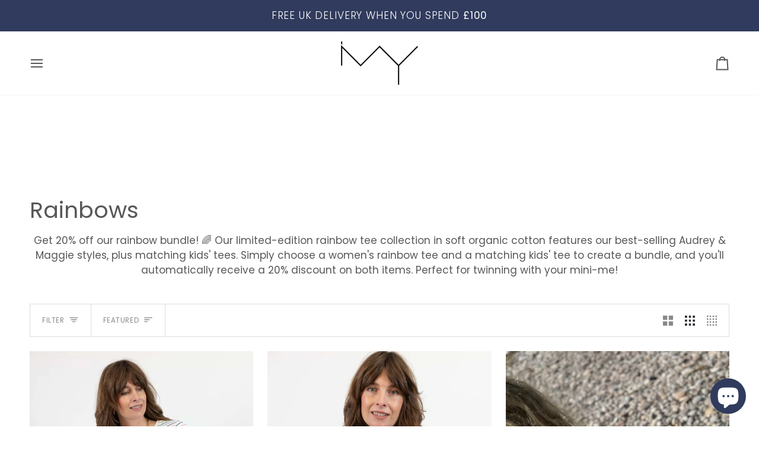

--- FILE ---
content_type: text/html; charset=utf-8
request_url: https://ivyt.co.uk/collections/rainbows
body_size: 67495
content:
<!doctype html>




<html class="no-js" lang="en" ><head>
  <meta charset="utf-8">
  <meta http-equiv="X-UA-Compatible" content="IE=edge,chrome=1">
  <meta name="viewport" content="width=device-width,initial-scale=1,viewport-fit=cover">
  <meta name="theme-color" content="#748cab"><link rel="canonical" href="https://ivyt.co.uk/collections/rainbows"><!-- ======================= Pipeline Theme V8.0.0 ========================= -->

  <!-- Preloading ================================================================== -->

  <link rel="preconnect" href="https://fonts.shopify.com" crossorigin><link rel="preload" href="//ivyt.co.uk/cdn/fonts/poppins/poppins_n4.0ba78fa5af9b0e1a374041b3ceaadf0a43b41362.woff2" as="font" type="font/woff2" crossorigin><link rel="preload" href="//ivyt.co.uk/cdn/fonts/poppins/poppins_n4.0ba78fa5af9b0e1a374041b3ceaadf0a43b41362.woff2" as="font" type="font/woff2" crossorigin><link rel="preload" href="//ivyt.co.uk/cdn/fonts/poppins/poppins_n3.05f58335c3209cce17da4f1f1ab324ebe2982441.woff2" as="font" type="font/woff2" crossorigin><!-- Title and description ================================================ --><link rel="shortcut icon" href="//ivyt.co.uk/cdn/shop/files/IVY_navy_b7bfdd84-4ba7-4ee9-9fc8-d77c413f4bea_32x32.png?v=1679409316" type="image/png">
  <title>
    

    Rainbows
&ndash; IVY

  </title><meta name="description" content="Get 20% off our rainbow bundle! 🌈 Our limited-edition rainbow tee collection in soft organic cotton features our best-selling Audrey &amp;amp; Maggie styles, plus matching kids&#39; tees. Simply choose a women&#39;s rainbow tee and a matching kids&#39; tee to create a bundle, and you&#39;ll automatically receive a 20% discount on both ite">
  <!-- /snippets/social-meta-tags.liquid --><meta property="og:site_name" content="IVY">
<meta property="og:url" content="https://ivyt.co.uk/collections/rainbows">
<meta property="og:title" content="Rainbows">
<meta property="og:type" content="website">
<meta property="og:description" content="Get 20% off our rainbow bundle! 🌈 Our limited-edition rainbow tee collection in soft organic cotton features our best-selling Audrey &amp;amp; Maggie styles, plus matching kids&#39; tees. Simply choose a women&#39;s rainbow tee and a matching kids&#39; tee to create a bundle, and you&#39;ll automatically receive a 20% discount on both ite"><meta property="og:image" content="http://ivyt.co.uk/cdn/shop/collections/Rainbows.png?v=1753970225">
    <meta property="og:image:secure_url" content="https://ivyt.co.uk/cdn/shop/collections/Rainbows.png?v=1753970225">
    <meta property="og:image:width" content="1890">
    <meta property="og:image:height" content="2363">
<!-- CSS ================================================================== -->

  <link href="//ivyt.co.uk/cdn/shop/t/24/assets/font-settings.css?v=66458634682409099681763469031" rel="stylesheet" type="text/css" media="all" />

  <!-- /snippets/css-variables.liquid -->


<style data-shopify>

:root {
/* ================ Layout Variables ================ */






--LAYOUT-WIDTH: 1400px;
--LAYOUT-GUTTER: 24px;
--LAYOUT-GUTTER-OFFSET: -24px;
--NAV-GUTTER: 15px;
--LAYOUT-OUTER: 50px;

/* ================ Product video ================ */

--COLOR-VIDEO-BG: #f2f2f2;


/* ================ Color Variables ================ */

/* === Backgrounds ===*/
--COLOR-BG: #ffffff;
--COLOR-BG-ACCENT: #e5e4e4;

/* === Text colors ===*/
--COLOR-TEXT-DARK: #2c2c37;
--COLOR-TEXT: #575758;
--COLOR-TEXT-LIGHT: #89898a;

/* === Bright color ===*/
--COLOR-PRIMARY: #303b5d;
--COLOR-PRIMARY-HOVER: #111930;
--COLOR-PRIMARY-FADE: rgba(48, 59, 93, 0.05);
--COLOR-PRIMARY-FADE-HOVER: rgba(48, 59, 93, 0.1);--COLOR-PRIMARY-OPPOSITE: #ffffff;

/* === Secondary/link Color ===*/
--COLOR-SECONDARY: #748cab;
--COLOR-SECONDARY-HOVER: #3f6493;
--COLOR-SECONDARY-FADE: rgba(116, 140, 171, 0.05);
--COLOR-SECONDARY-FADE-HOVER: rgba(116, 140, 171, 0.1);--COLOR-SECONDARY-OPPOSITE: #ffffff;

/* === Shades of grey ===*/
--COLOR-A5:  rgba(87, 87, 88, 0.05);
--COLOR-A10: rgba(87, 87, 88, 0.1);
--COLOR-A20: rgba(87, 87, 88, 0.2);
--COLOR-A35: rgba(87, 87, 88, 0.35);
--COLOR-A50: rgba(87, 87, 88, 0.5);
--COLOR-A80: rgba(87, 87, 88, 0.8);
--COLOR-A90: rgba(87, 87, 88, 0.9);
--COLOR-A95: rgba(87, 87, 88, 0.95);


/* ================ Inverted Color Variables ================ */

--INVERSE-BG: #303b5d;
--INVERSE-BG-ACCENT: #303b5d;

/* === Text colors ===*/
--INVERSE-TEXT-DARK: #ffffff;
--INVERSE-TEXT: #ffffff;
--INVERSE-TEXT-LIGHT: #c1c4ce;

/* === Bright color ===*/
--INVERSE-PRIMARY: #ffffff;
--INVERSE-PRIMARY-HOVER: #d9d9d9;
--INVERSE-PRIMARY-FADE: rgba(255, 255, 255, 0.05);
--INVERSE-PRIMARY-FADE-HOVER: rgba(255, 255, 255, 0.1);--INVERSE-PRIMARY-OPPOSITE: #0d0d0d;


/* === Second Color ===*/
--INVERSE-SECONDARY: #748cab;
--INVERSE-SECONDARY-HOVER: #3f6493;
--INVERSE-SECONDARY-FADE: rgba(116, 140, 171, 0.05);
--INVERSE-SECONDARY-FADE-HOVER: rgba(116, 140, 171, 0.1);--INVERSE-SECONDARY-OPPOSITE: #ffffff;


/* === Shades of grey ===*/
--INVERSE-A5:  rgba(255, 255, 255, 0.05);
--INVERSE-A10: rgba(255, 255, 255, 0.1);
--INVERSE-A20: rgba(255, 255, 255, 0.2);
--INVERSE-A35: rgba(255, 255, 255, 0.3);
--INVERSE-A80: rgba(255, 255, 255, 0.8);
--INVERSE-A90: rgba(255, 255, 255, 0.9);
--INVERSE-A95: rgba(255, 255, 255, 0.95);


/* ================ Bright Color Variables ================ */

--BRIGHT-BG: #748cab;
--BRIGHT-BG-ACCENT: #e5e4e4;

/* === Text colors ===*/
--BRIGHT-TEXT-DARK: #ffffff;
--BRIGHT-TEXT: #ffffff;
--BRIGHT-TEXT-LIGHT: #d5dde6;

/* === Bright color ===*/
--BRIGHT-PRIMARY: #303b5d;
--BRIGHT-PRIMARY-HOVER: #111930;
--BRIGHT-PRIMARY-FADE: rgba(48, 59, 93, 0.05);
--BRIGHT-PRIMARY-FADE-HOVER: rgba(48, 59, 93, 0.1);--BRIGHT-PRIMARY-OPPOSITE: #ffffff;


/* === Second Color ===*/
--BRIGHT-SECONDARY: #303b5d;
--BRIGHT-SECONDARY-HOVER: #111930;
--BRIGHT-SECONDARY-FADE: rgba(48, 59, 93, 0.05);
--BRIGHT-SECONDARY-FADE-HOVER: rgba(48, 59, 93, 0.1);--BRIGHT-SECONDARY-OPPOSITE: #ffffff;


/* === Shades of grey ===*/
--BRIGHT-A5:  rgba(255, 255, 255, 0.05);
--BRIGHT-A10: rgba(255, 255, 255, 0.1);
--BRIGHT-A20: rgba(255, 255, 255, 0.2);
--BRIGHT-A35: rgba(255, 255, 255, 0.3);
--BRIGHT-A80: rgba(255, 255, 255, 0.8);
--BRIGHT-A90: rgba(255, 255, 255, 0.9);
--BRIGHT-A95: rgba(255, 255, 255, 0.95);


/* === Account Bar ===*/
--COLOR-ANNOUNCEMENT-BG: #303b5d;
--COLOR-ANNOUNCEMENT-TEXT: #ffffff;

/* === Nav and dropdown link background ===*/
--COLOR-NAV: #ffffff;
--COLOR-NAV-TEXT: #575758;
--COLOR-NAV-TEXT-DARK: #2c2c37;
--COLOR-NAV-TEXT-LIGHT: #89898a;
--COLOR-NAV-BORDER: #f7f5f4;
--COLOR-NAV-A10: rgba(87, 87, 88, 0.1);
--COLOR-NAV-A50: rgba(87, 87, 88, 0.5);
--COLOR-HIGHLIGHT-LINK: #748cab;

/* === Site Footer ===*/
--COLOR-FOOTER-BG: #303b5d;
--COLOR-FOOTER-TEXT: #ffffff;
--COLOR-FOOTER-A5: rgba(255, 255, 255, 0.05);
--COLOR-FOOTER-A15: rgba(255, 255, 255, 0.15);
--COLOR-FOOTER-A90: rgba(255, 255, 255, 0.9);

/* === Sub-Footer ===*/
--COLOR-SUB-FOOTER-BG: #303b5d;
--COLOR-SUB-FOOTER-TEXT: #ffffff;
--COLOR-SUB-FOOTER-A5: rgba(255, 255, 255, 0.05);
--COLOR-SUB-FOOTER-A15: rgba(255, 255, 255, 0.15);
--COLOR-SUB-FOOTER-A90: rgba(255, 255, 255, 0.9);

/* === Products ===*/
--PRODUCT-GRID-ASPECT-RATIO: 80.0%;

/* === Product badges ===*/
--COLOR-BADGE: #303b5d;
--COLOR-BADGE-TEXT: #ffffff;
--COLOR-BADGE-TEXT-DARK: #d9d9d9;
--COLOR-BADGE-TEXT-HOVER: #ffffff;
--COLOR-BADGE-HAIRLINE: #3a4565;

/* === Product item slider ===*/--COLOR-PRODUCT-SLIDER: #303b5d;--COLOR-PRODUCT-SLIDER-OPPOSITE: rgba(255, 255, 255, 0.06);/* === disabled form colors ===*/
--COLOR-DISABLED-BG: #eeeeee;
--COLOR-DISABLED-TEXT: #c4c4c5;

--INVERSE-DISABLED-BG: #454f6d;
--INVERSE-DISABLED-TEXT: #788096;


/* === Tailwind RGBA Palette ===*/
--RGB-CANVAS: 255 255 255;
--RGB-CONTENT: 87 87 88;
--RGB-PRIMARY: 48 59 93;
--RGB-SECONDARY: 116 140 171;

--RGB-DARK-CANVAS: 48 59 93;
--RGB-DARK-CONTENT: 255 255 255;
--RGB-DARK-PRIMARY: 255 255 255;
--RGB-DARK-SECONDARY: 116 140 171;

--RGB-BRIGHT-CANVAS: 116 140 171;
--RGB-BRIGHT-CONTENT: 255 255 255;
--RGB-BRIGHT-PRIMARY: 48 59 93;
--RGB-BRIGHT-SECONDARY: 48 59 93;

--RGB-PRIMARY-CONTRAST: 255 255 255;
--RGB-SECONDARY-CONTRAST: 255 255 255;

--RGB-DARK-PRIMARY-CONTRAST: 13 13 13;
--RGB-DARK-SECONDARY-CONTRAST: 255 255 255;

--RGB-BRIGHT-PRIMARY-CONTRAST: 255 255 255;
--RGB-BRIGHT-SECONDARY-CONTRAST: 255 255 255;


/* === Button Radius === */
--BUTTON-RADIUS: 0px;


/* === Icon Stroke Width === */
--ICON-STROKE-WIDTH: 2px;


/* ================ Typography ================ */

--FONT-STACK-BODY: Poppins, sans-serif;
--FONT-STYLE-BODY: normal;
--FONT-WEIGHT-BODY: 400;
--FONT-WEIGHT-BODY-BOLD: 500;
--FONT-ADJUST-BODY: 1.0;

  --FONT-BODY-TRANSFORM: none;
  --FONT-BODY-LETTER-SPACING: normal;


--FONT-STACK-HEADING: Poppins, sans-serif;
--FONT-STYLE-HEADING: normal;
--FONT-WEIGHT-HEADING: 400;
--FONT-WEIGHT-HEADING-BOLD: 500;
--FONT-ADJUST-HEADING: 1.0;

  --FONT-HEADING-TRANSFORM: none;
  --FONT-HEADING-LETTER-SPACING: normal;


--FONT-STACK-ACCENT: Poppins, sans-serif;
--FONT-STYLE-ACCENT: normal;
--FONT-WEIGHT-ACCENT: 300;
--FONT-WEIGHT-ACCENT-BOLD: 400;
--FONT-ADJUST-ACCENT: 1.0;

  --FONT-ACCENT-TRANSFORM: uppercase;
  --FONT-ACCENT-LETTER-SPACING: 0.05em;

--TYPE-STACK-NAV: Poppins, sans-serif;
--TYPE-STYLE-NAV: normal;
--TYPE-ADJUST-NAV: 1.4;
--TYPE-WEIGHT-NAV: 400;

  --FONT-NAV-TRANSFORM: none;
  --FONT-NAV-LETTER-SPACING: normal;


--TYPE-STACK-BUTTON: Poppins, sans-serif;
--TYPE-STYLE-BUTTON: normal;
--TYPE-ADJUST-BUTTON: 1.0;
--TYPE-WEIGHT-BUTTON: 400;

  --FONT-BUTTON-TRANSFORM: uppercase;
  --FONT-BUTTON-LETTER-SPACING: 0.05em;

--TYPE-STACK-KICKER: Poppins, sans-serif;
--TYPE-STYLE-KICKER: normal;
--TYPE-ADJUST-KICKER: 1.0;
--TYPE-WEIGHT-KICKER: 300;

  --FONT-KICKER-TRANSFORM: uppercase;
  --FONT-KICKER-LETTER-SPACING: 0.05em;



--ICO-SELECT: url('//ivyt.co.uk/cdn/shop/t/24/assets/ico-select.svg?v=30263340977227285681751980451');


/* ================ Photo correction ================ */
--PHOTO-CORRECTION: 100%;



}


/* ================ Typography ================ */
/* ================ type-scale.com ============ */

/* 1.16 base 11.5 */
:root {
  --font-1: 10px;
  --font-2: 11px;
  --font-3: 13px;
  --font-4: 15px;
  --font-5: 17px;
  --font-6: 20px;
  --font-7: 24px;
  --font-8: 27px;
  --font-9: 32px;
  --font-10:37px;
  --font-11:43px;
  --font-12:49px;
  --font-13:57px;
  --font-14:67px;
  --font-15:77px;
}

/* 1.175 base 11.5 */
@media only screen and (min-width: 480px) and (max-width: 1099px) {
  :root {
  --font-1: 10px;
  --font-2: 11.5px;
  --font-3: 13.5px;
  --font-4: 16px;
  --font-5: 19px;
  --font-6: 22px;
  --font-7: 26px;
  --font-8: 30px;
  --font-9: 36px;
  --font-10:42px;
  --font-11:49px;
  --font-12:58px;
  --font-13:68px;
  --font-14:80px;
  --font-15:94px;
  }
}

 /* 1.22 base 11.5 */
 @media only screen and (min-width: 1100px) {
  :root {
  --font-1: 10px;
  --font-2: 11.5px;
  --font-3: 14px;
  --font-4: 17px;
  --font-5: 21px;
  --font-6: 25px;
  --font-7: 31px;
  --font-8: 38px;
  --font-9: 46px;
  --font-10:56px;
  --font-11:68px;
  --font-12:83px;
  --font-13:102px;
  --font-14:124px;
  --font-15:151px;
  }
}


</style>


  <link href="//ivyt.co.uk/cdn/shop/t/24/assets/theme.css?v=4414195313071907621757599994" rel="stylesheet" type="text/css" media="all" />

  <script>
    document.documentElement.className = document.documentElement.className.replace('no-js', 'js');

    let root = '/';
    if (root[root.length - 1] !== '/') {
      root = `${root}/`;
    }
    var theme = {
      routes: {
        root_url: root,
        cart: '/cart',
        cart_add_url: '/cart/add',
        product_recommendations_url: '/recommendations/products',
        account_addresses_url: '/account/addresses',
        predictive_search_url: '/search/suggest'
      },
      state: {
        cartOpen: null,
      },
      sizes: {
        small: 480,
        medium: 768,
        large: 1100,
        widescreen: 1400
      },
      assets: {
        photoswipe: '//ivyt.co.uk/cdn/shop/t/24/assets/photoswipe.js?v=169308975333299535361751980418',
        smoothscroll: '//ivyt.co.uk/cdn/shop/t/24/assets/smoothscroll.js?v=37906625415260927261751980418',
        swatches: '//ivyt.co.uk/cdn/shop/t/24/assets/swatches.json?v=46330417718246912261757327371',
        noImage: '//ivyt.co.uk/cdn/shopifycloud/storefront/assets/no-image-2048-a2addb12.gif',
        
        
        base: '//ivyt.co.uk/cdn/shop/t/24/assets/'
        
      },
      strings: {
        swatchesKey: "Color, Colour",
        addToCart: "Add to Bag",
        estimateShipping: "Estimate shipping",
        noShippingAvailable: "We do not ship to this destination.",
        free: "Free",
        from: "From",
        preOrder: "Pre-order",
        soldOut: "Coming Soon",
        sale: "Sale",
        subscription: "Subscription",
        unavailable: "Unavailable",
        unitPrice: "Unit price",
        unitPriceSeparator: "per",
        stockout: "All available stock is in bag",
        products: "Products",
        pages: "Pages",
        collections: "Collections",
        resultsFor: "Results for",
        noResultsFor: "No results for",
        articles: "Articles",
        successMessage: "Link copied to clipboard",
      },
      settings: {
        badge_sale_type: "strike",
        animate_hover: false,
        animate_scroll: false,
        show_locale_desktop: null,
        show_locale_mobile: null,
        show_currency_desktop: null,
        show_currency_mobile: null,
        currency_select_type: "country",
        currency_code_enable: false,
        cycle_images_hover_delay: 1
      },
      info: {
        name: 'pipeline'
      },
      version: '8.0.0',
      moneyFormat: "£{{amount}}",
      shopCurrency: "GBP",
      currencyCode: "GBP"
    }
    let windowInnerHeight = window.innerHeight;
    document.documentElement.style.setProperty('--full-screen', `${windowInnerHeight}px`);
    document.documentElement.style.setProperty('--three-quarters', `${windowInnerHeight * 0.75}px`);
    document.documentElement.style.setProperty('--two-thirds', `${windowInnerHeight * 0.66}px`);
    document.documentElement.style.setProperty('--one-half', `${windowInnerHeight * 0.5}px`);
    document.documentElement.style.setProperty('--one-third', `${windowInnerHeight * 0.33}px`);
    document.documentElement.style.setProperty('--one-fifth', `${windowInnerHeight * 0.2}px`);

    window.isRTL = document.documentElement.getAttribute('dir') === 'rtl';
  </script><!-- Theme Javascript ============================================================== -->
  <script src="//ivyt.co.uk/cdn/shop/t/24/assets/vendor.js?v=69555399850987115801751980419" defer="defer"></script>
  <script src="//ivyt.co.uk/cdn/shop/t/24/assets/theme.js?v=19015507345588874981751980419" defer="defer"></script>

  <script>
    (function () {
      function onPageShowEvents() {
        if ('requestIdleCallback' in window) {
          requestIdleCallback(initCartEvent, { timeout: 500 })
        } else {
          initCartEvent()
        }
        function initCartEvent(){
          window.fetch(window.theme.routes.cart + '.js')
          .then((response) => {
            if(!response.ok){
              throw {status: response.statusText};
            }
            return response.json();
          })
          .then((response) => {
            document.dispatchEvent(new CustomEvent('theme:cart:change', {
              detail: {
                cart: response,
              },
              bubbles: true,
            }));
            return response;
          })
          .catch((e) => {
            console.error(e);
          });
        }
      };
      window.onpageshow = onPageShowEvents;
    })();
  </script>

  <script type="text/javascript">
    if (window.MSInputMethodContext && document.documentMode) {
      var scripts = document.getElementsByTagName('script')[0];
      var polyfill = document.createElement("script");
      polyfill.defer = true;
      polyfill.src = "//ivyt.co.uk/cdn/shop/t/24/assets/ie11.js?v=144489047535103983231751980418";

      scripts.parentNode.insertBefore(polyfill, scripts);
    }
  </script>

  <!-- Shopify app scripts =========================================================== -->
  <script>window.performance && window.performance.mark && window.performance.mark('shopify.content_for_header.start');</script><meta name="facebook-domain-verification" content="beapeies15hfw49ufrk6874perzqwa">
<meta name="facebook-domain-verification" content="yjqm53nshbvnkgxn6v44xvkn6ovnnd">
<meta name="google-site-verification" content="Y6z261LY7RsW4uiPQjK8AewiQQXeWbaLAjNVPjYVlEM">
<meta id="shopify-digital-wallet" name="shopify-digital-wallet" content="/17350203/digital_wallets/dialog">
<meta name="shopify-checkout-api-token" content="260ed5f837b31079e2baf567ae1817d7">
<meta id="in-context-paypal-metadata" data-shop-id="17350203" data-venmo-supported="false" data-environment="production" data-locale="en_US" data-paypal-v4="true" data-currency="GBP">
<link rel="alternate" type="application/atom+xml" title="Feed" href="/collections/rainbows.atom" />
<link rel="alternate" type="application/json+oembed" href="https://ivyt.co.uk/collections/rainbows.oembed">
<script async="async" src="/checkouts/internal/preloads.js?locale=en-GB"></script>
<link rel="preconnect" href="https://shop.app" crossorigin="anonymous">
<script async="async" src="https://shop.app/checkouts/internal/preloads.js?locale=en-GB&shop_id=17350203" crossorigin="anonymous"></script>
<script id="apple-pay-shop-capabilities" type="application/json">{"shopId":17350203,"countryCode":"GB","currencyCode":"GBP","merchantCapabilities":["supports3DS"],"merchantId":"gid:\/\/shopify\/Shop\/17350203","merchantName":"IVY","requiredBillingContactFields":["postalAddress","email","phone"],"requiredShippingContactFields":["postalAddress","email","phone"],"shippingType":"shipping","supportedNetworks":["visa","maestro","masterCard","amex","discover","elo"],"total":{"type":"pending","label":"IVY","amount":"1.00"},"shopifyPaymentsEnabled":true,"supportsSubscriptions":true}</script>
<script id="shopify-features" type="application/json">{"accessToken":"260ed5f837b31079e2baf567ae1817d7","betas":["rich-media-storefront-analytics"],"domain":"ivyt.co.uk","predictiveSearch":true,"shopId":17350203,"locale":"en"}</script>
<script>var Shopify = Shopify || {};
Shopify.shop = "ivy-tee.myshopify.com";
Shopify.locale = "en";
Shopify.currency = {"active":"GBP","rate":"1.0"};
Shopify.country = "GB";
Shopify.theme = {"name":" Pipeline - V8.0.0 - Elle","id":182012576127,"schema_name":"Pipeline","schema_version":"8.0.0","theme_store_id":739,"role":"main"};
Shopify.theme.handle = "null";
Shopify.theme.style = {"id":null,"handle":null};
Shopify.cdnHost = "ivyt.co.uk/cdn";
Shopify.routes = Shopify.routes || {};
Shopify.routes.root = "/";</script>
<script type="module">!function(o){(o.Shopify=o.Shopify||{}).modules=!0}(window);</script>
<script>!function(o){function n(){var o=[];function n(){o.push(Array.prototype.slice.apply(arguments))}return n.q=o,n}var t=o.Shopify=o.Shopify||{};t.loadFeatures=n(),t.autoloadFeatures=n()}(window);</script>
<script>
  window.ShopifyPay = window.ShopifyPay || {};
  window.ShopifyPay.apiHost = "shop.app\/pay";
  window.ShopifyPay.redirectState = null;
</script>
<script id="shop-js-analytics" type="application/json">{"pageType":"collection"}</script>
<script defer="defer" async type="module" src="//ivyt.co.uk/cdn/shopifycloud/shop-js/modules/v2/client.init-shop-cart-sync_IZsNAliE.en.esm.js"></script>
<script defer="defer" async type="module" src="//ivyt.co.uk/cdn/shopifycloud/shop-js/modules/v2/chunk.common_0OUaOowp.esm.js"></script>
<script type="module">
  await import("//ivyt.co.uk/cdn/shopifycloud/shop-js/modules/v2/client.init-shop-cart-sync_IZsNAliE.en.esm.js");
await import("//ivyt.co.uk/cdn/shopifycloud/shop-js/modules/v2/chunk.common_0OUaOowp.esm.js");

  window.Shopify.SignInWithShop?.initShopCartSync?.({"fedCMEnabled":true,"windoidEnabled":true});

</script>
<script>
  window.Shopify = window.Shopify || {};
  if (!window.Shopify.featureAssets) window.Shopify.featureAssets = {};
  window.Shopify.featureAssets['shop-js'] = {"shop-cart-sync":["modules/v2/client.shop-cart-sync_DLOhI_0X.en.esm.js","modules/v2/chunk.common_0OUaOowp.esm.js"],"init-fed-cm":["modules/v2/client.init-fed-cm_C6YtU0w6.en.esm.js","modules/v2/chunk.common_0OUaOowp.esm.js"],"shop-button":["modules/v2/client.shop-button_BCMx7GTG.en.esm.js","modules/v2/chunk.common_0OUaOowp.esm.js"],"shop-cash-offers":["modules/v2/client.shop-cash-offers_BT26qb5j.en.esm.js","modules/v2/chunk.common_0OUaOowp.esm.js","modules/v2/chunk.modal_CGo_dVj3.esm.js"],"init-windoid":["modules/v2/client.init-windoid_B9PkRMql.en.esm.js","modules/v2/chunk.common_0OUaOowp.esm.js"],"init-shop-email-lookup-coordinator":["modules/v2/client.init-shop-email-lookup-coordinator_DZkqjsbU.en.esm.js","modules/v2/chunk.common_0OUaOowp.esm.js"],"shop-toast-manager":["modules/v2/client.shop-toast-manager_Di2EnuM7.en.esm.js","modules/v2/chunk.common_0OUaOowp.esm.js"],"shop-login-button":["modules/v2/client.shop-login-button_BtqW_SIO.en.esm.js","modules/v2/chunk.common_0OUaOowp.esm.js","modules/v2/chunk.modal_CGo_dVj3.esm.js"],"avatar":["modules/v2/client.avatar_BTnouDA3.en.esm.js"],"pay-button":["modules/v2/client.pay-button_CWa-C9R1.en.esm.js","modules/v2/chunk.common_0OUaOowp.esm.js"],"init-shop-cart-sync":["modules/v2/client.init-shop-cart-sync_IZsNAliE.en.esm.js","modules/v2/chunk.common_0OUaOowp.esm.js"],"init-customer-accounts":["modules/v2/client.init-customer-accounts_DenGwJTU.en.esm.js","modules/v2/client.shop-login-button_BtqW_SIO.en.esm.js","modules/v2/chunk.common_0OUaOowp.esm.js","modules/v2/chunk.modal_CGo_dVj3.esm.js"],"init-shop-for-new-customer-accounts":["modules/v2/client.init-shop-for-new-customer-accounts_JdHXxpS9.en.esm.js","modules/v2/client.shop-login-button_BtqW_SIO.en.esm.js","modules/v2/chunk.common_0OUaOowp.esm.js","modules/v2/chunk.modal_CGo_dVj3.esm.js"],"init-customer-accounts-sign-up":["modules/v2/client.init-customer-accounts-sign-up_D6__K_p8.en.esm.js","modules/v2/client.shop-login-button_BtqW_SIO.en.esm.js","modules/v2/chunk.common_0OUaOowp.esm.js","modules/v2/chunk.modal_CGo_dVj3.esm.js"],"checkout-modal":["modules/v2/client.checkout-modal_C_ZQDY6s.en.esm.js","modules/v2/chunk.common_0OUaOowp.esm.js","modules/v2/chunk.modal_CGo_dVj3.esm.js"],"shop-follow-button":["modules/v2/client.shop-follow-button_XetIsj8l.en.esm.js","modules/v2/chunk.common_0OUaOowp.esm.js","modules/v2/chunk.modal_CGo_dVj3.esm.js"],"lead-capture":["modules/v2/client.lead-capture_DvA72MRN.en.esm.js","modules/v2/chunk.common_0OUaOowp.esm.js","modules/v2/chunk.modal_CGo_dVj3.esm.js"],"shop-login":["modules/v2/client.shop-login_ClXNxyh6.en.esm.js","modules/v2/chunk.common_0OUaOowp.esm.js","modules/v2/chunk.modal_CGo_dVj3.esm.js"],"payment-terms":["modules/v2/client.payment-terms_CNlwjfZz.en.esm.js","modules/v2/chunk.common_0OUaOowp.esm.js","modules/v2/chunk.modal_CGo_dVj3.esm.js"]};
</script>
<script>(function() {
  var isLoaded = false;
  function asyncLoad() {
    if (isLoaded) return;
    isLoaded = true;
    var urls = ["https:\/\/cdn.nfcube.com\/instafeed-675d9ce15b416196cc9d3d6b8800a19f.js?shop=ivy-tee.myshopify.com"];
    for (var i = 0; i < urls.length; i++) {
      var s = document.createElement('script');
      s.type = 'text/javascript';
      s.async = true;
      s.src = urls[i];
      var x = document.getElementsByTagName('script')[0];
      x.parentNode.insertBefore(s, x);
    }
  };
  if(window.attachEvent) {
    window.attachEvent('onload', asyncLoad);
  } else {
    window.addEventListener('load', asyncLoad, false);
  }
})();</script>
<script id="__st">var __st={"a":17350203,"offset":0,"reqid":"4509612a-d778-4306-8cda-1fd403e9f54d-1768524892","pageurl":"ivyt.co.uk\/collections\/rainbows","u":"4322c2795ecc","p":"collection","rtyp":"collection","rid":274525552686};</script>
<script>window.ShopifyPaypalV4VisibilityTracking = true;</script>
<script id="captcha-bootstrap">!function(){'use strict';const t='contact',e='account',n='new_comment',o=[[t,t],['blogs',n],['comments',n],[t,'customer']],c=[[e,'customer_login'],[e,'guest_login'],[e,'recover_customer_password'],[e,'create_customer']],r=t=>t.map((([t,e])=>`form[action*='/${t}']:not([data-nocaptcha='true']) input[name='form_type'][value='${e}']`)).join(','),a=t=>()=>t?[...document.querySelectorAll(t)].map((t=>t.form)):[];function s(){const t=[...o],e=r(t);return a(e)}const i='password',u='form_key',d=['recaptcha-v3-token','g-recaptcha-response','h-captcha-response',i],f=()=>{try{return window.sessionStorage}catch{return}},m='__shopify_v',_=t=>t.elements[u];function p(t,e,n=!1){try{const o=window.sessionStorage,c=JSON.parse(o.getItem(e)),{data:r}=function(t){const{data:e,action:n}=t;return t[m]||n?{data:e,action:n}:{data:t,action:n}}(c);for(const[e,n]of Object.entries(r))t.elements[e]&&(t.elements[e].value=n);n&&o.removeItem(e)}catch(o){console.error('form repopulation failed',{error:o})}}const l='form_type',E='cptcha';function T(t){t.dataset[E]=!0}const w=window,h=w.document,L='Shopify',v='ce_forms',y='captcha';let A=!1;((t,e)=>{const n=(g='f06e6c50-85a8-45c8-87d0-21a2b65856fe',I='https://cdn.shopify.com/shopifycloud/storefront-forms-hcaptcha/ce_storefront_forms_captcha_hcaptcha.v1.5.2.iife.js',D={infoText:'Protected by hCaptcha',privacyText:'Privacy',termsText:'Terms'},(t,e,n)=>{const o=w[L][v],c=o.bindForm;if(c)return c(t,g,e,D).then(n);var r;o.q.push([[t,g,e,D],n]),r=I,A||(h.body.append(Object.assign(h.createElement('script'),{id:'captcha-provider',async:!0,src:r})),A=!0)});var g,I,D;w[L]=w[L]||{},w[L][v]=w[L][v]||{},w[L][v].q=[],w[L][y]=w[L][y]||{},w[L][y].protect=function(t,e){n(t,void 0,e),T(t)},Object.freeze(w[L][y]),function(t,e,n,w,h,L){const[v,y,A,g]=function(t,e,n){const i=e?o:[],u=t?c:[],d=[...i,...u],f=r(d),m=r(i),_=r(d.filter((([t,e])=>n.includes(e))));return[a(f),a(m),a(_),s()]}(w,h,L),I=t=>{const e=t.target;return e instanceof HTMLFormElement?e:e&&e.form},D=t=>v().includes(t);t.addEventListener('submit',(t=>{const e=I(t);if(!e)return;const n=D(e)&&!e.dataset.hcaptchaBound&&!e.dataset.recaptchaBound,o=_(e),c=g().includes(e)&&(!o||!o.value);(n||c)&&t.preventDefault(),c&&!n&&(function(t){try{if(!f())return;!function(t){const e=f();if(!e)return;const n=_(t);if(!n)return;const o=n.value;o&&e.removeItem(o)}(t);const e=Array.from(Array(32),(()=>Math.random().toString(36)[2])).join('');!function(t,e){_(t)||t.append(Object.assign(document.createElement('input'),{type:'hidden',name:u})),t.elements[u].value=e}(t,e),function(t,e){const n=f();if(!n)return;const o=[...t.querySelectorAll(`input[type='${i}']`)].map((({name:t})=>t)),c=[...d,...o],r={};for(const[a,s]of new FormData(t).entries())c.includes(a)||(r[a]=s);n.setItem(e,JSON.stringify({[m]:1,action:t.action,data:r}))}(t,e)}catch(e){console.error('failed to persist form',e)}}(e),e.submit())}));const S=(t,e)=>{t&&!t.dataset[E]&&(n(t,e.some((e=>e===t))),T(t))};for(const o of['focusin','change'])t.addEventListener(o,(t=>{const e=I(t);D(e)&&S(e,y())}));const B=e.get('form_key'),M=e.get(l),P=B&&M;t.addEventListener('DOMContentLoaded',(()=>{const t=y();if(P)for(const e of t)e.elements[l].value===M&&p(e,B);[...new Set([...A(),...v().filter((t=>'true'===t.dataset.shopifyCaptcha))])].forEach((e=>S(e,t)))}))}(h,new URLSearchParams(w.location.search),n,t,e,['guest_login'])})(!0,!0)}();</script>
<script integrity="sha256-4kQ18oKyAcykRKYeNunJcIwy7WH5gtpwJnB7kiuLZ1E=" data-source-attribution="shopify.loadfeatures" defer="defer" src="//ivyt.co.uk/cdn/shopifycloud/storefront/assets/storefront/load_feature-a0a9edcb.js" crossorigin="anonymous"></script>
<script crossorigin="anonymous" defer="defer" src="//ivyt.co.uk/cdn/shopifycloud/storefront/assets/shopify_pay/storefront-65b4c6d7.js?v=20250812"></script>
<script data-source-attribution="shopify.dynamic_checkout.dynamic.init">var Shopify=Shopify||{};Shopify.PaymentButton=Shopify.PaymentButton||{isStorefrontPortableWallets:!0,init:function(){window.Shopify.PaymentButton.init=function(){};var t=document.createElement("script");t.src="https://ivyt.co.uk/cdn/shopifycloud/portable-wallets/latest/portable-wallets.en.js",t.type="module",document.head.appendChild(t)}};
</script>
<script data-source-attribution="shopify.dynamic_checkout.buyer_consent">
  function portableWalletsHideBuyerConsent(e){var t=document.getElementById("shopify-buyer-consent"),n=document.getElementById("shopify-subscription-policy-button");t&&n&&(t.classList.add("hidden"),t.setAttribute("aria-hidden","true"),n.removeEventListener("click",e))}function portableWalletsShowBuyerConsent(e){var t=document.getElementById("shopify-buyer-consent"),n=document.getElementById("shopify-subscription-policy-button");t&&n&&(t.classList.remove("hidden"),t.removeAttribute("aria-hidden"),n.addEventListener("click",e))}window.Shopify?.PaymentButton&&(window.Shopify.PaymentButton.hideBuyerConsent=portableWalletsHideBuyerConsent,window.Shopify.PaymentButton.showBuyerConsent=portableWalletsShowBuyerConsent);
</script>
<script data-source-attribution="shopify.dynamic_checkout.cart.bootstrap">document.addEventListener("DOMContentLoaded",(function(){function t(){return document.querySelector("shopify-accelerated-checkout-cart, shopify-accelerated-checkout")}if(t())Shopify.PaymentButton.init();else{new MutationObserver((function(e,n){t()&&(Shopify.PaymentButton.init(),n.disconnect())})).observe(document.body,{childList:!0,subtree:!0})}}));
</script>
<link id="shopify-accelerated-checkout-styles" rel="stylesheet" media="screen" href="https://ivyt.co.uk/cdn/shopifycloud/portable-wallets/latest/accelerated-checkout-backwards-compat.css" crossorigin="anonymous">
<style id="shopify-accelerated-checkout-cart">
        #shopify-buyer-consent {
  margin-top: 1em;
  display: inline-block;
  width: 100%;
}

#shopify-buyer-consent.hidden {
  display: none;
}

#shopify-subscription-policy-button {
  background: none;
  border: none;
  padding: 0;
  text-decoration: underline;
  font-size: inherit;
  cursor: pointer;
}

#shopify-subscription-policy-button::before {
  box-shadow: none;
}

      </style>

<script>window.performance && window.performance.mark && window.performance.mark('shopify.content_for_header.end');</script>
<!-- BEGIN app block: shopify://apps/frequently-bought/blocks/app-embed-block/b1a8cbea-c844-4842-9529-7c62dbab1b1f --><script>
    window.codeblackbelt = window.codeblackbelt || {};
    window.codeblackbelt.shop = window.codeblackbelt.shop || 'ivy-tee.myshopify.com';
    </script><script src="//cdn.codeblackbelt.com/widgets/frequently-bought-together/bootstrap.min.js?version=2026011600+0000" async></script>
 <!-- END app block --><!-- BEGIN app block: shopify://apps/klaviyo-email-marketing-sms/blocks/klaviyo-onsite-embed/2632fe16-c075-4321-a88b-50b567f42507 -->












  <script async src="https://static.klaviyo.com/onsite/js/X9aZX5/klaviyo.js?company_id=X9aZX5"></script>
  <script>!function(){if(!window.klaviyo){window._klOnsite=window._klOnsite||[];try{window.klaviyo=new Proxy({},{get:function(n,i){return"push"===i?function(){var n;(n=window._klOnsite).push.apply(n,arguments)}:function(){for(var n=arguments.length,o=new Array(n),w=0;w<n;w++)o[w]=arguments[w];var t="function"==typeof o[o.length-1]?o.pop():void 0,e=new Promise((function(n){window._klOnsite.push([i].concat(o,[function(i){t&&t(i),n(i)}]))}));return e}}})}catch(n){window.klaviyo=window.klaviyo||[],window.klaviyo.push=function(){var n;(n=window._klOnsite).push.apply(n,arguments)}}}}();</script>

  




  <script>
    window.klaviyoReviewsProductDesignMode = false
  </script>







<!-- END app block --><!-- BEGIN app block: shopify://apps/judge-me-reviews/blocks/judgeme_core/61ccd3b1-a9f2-4160-9fe9-4fec8413e5d8 --><!-- Start of Judge.me Core -->






<link rel="dns-prefetch" href="https://cdnwidget.judge.me">
<link rel="dns-prefetch" href="https://cdn.judge.me">
<link rel="dns-prefetch" href="https://cdn1.judge.me">
<link rel="dns-prefetch" href="https://api.judge.me">

<script data-cfasync='false' class='jdgm-settings-script'>window.jdgmSettings={"pagination":5,"disable_web_reviews":false,"badge_no_review_text":"No reviews","badge_n_reviews_text":"({{ n }})","badge_star_color":"#303b5d","hide_badge_preview_if_no_reviews":true,"badge_hide_text":false,"enforce_center_preview_badge":false,"widget_title":"Read our lovely customer reviews","widget_open_form_text":"Write a review","widget_close_form_text":"Cancel review","widget_refresh_page_text":"Refresh page","widget_summary_text":"Based on {{ number_of_reviews }} review/reviews","widget_no_review_text":"Be the first to write a review","widget_name_field_text":"Display name","widget_verified_name_field_text":"Verified Name (public)","widget_name_placeholder_text":"Display name","widget_required_field_error_text":"This field is required.","widget_email_field_text":"Email address","widget_verified_email_field_text":"Verified Email (private, can not be edited)","widget_email_placeholder_text":"Your email address","widget_email_field_error_text":"Please enter a valid email address.","widget_rating_field_text":"Please choose a rating","widget_review_title_field_text":"Review title","widget_review_title_placeholder_text":"Give your review a title","widget_review_body_field_text":"Review content","widget_review_body_placeholder_text":"Write your review here","widget_pictures_field_text":"Choose a photo to add to your review","widget_submit_review_text":"Submit your review","widget_submit_verified_review_text":"Submit your review","widget_submit_success_msg_with_auto_publish":"Thank you! Please refresh the page in a few moments to see your review. You can remove or edit your review by logging into \u003ca href='https://judge.me/login' target='_blank' rel='nofollow noopener'\u003eJudge.me\u003c/a\u003e","widget_submit_success_msg_no_auto_publish":"Thank you! Your review will be published as soon as it is approved by the shop admin. You can remove or edit your review by logging into \u003ca href='https://judge.me/login' target='_blank' rel='nofollow noopener'\u003eJudge.me\u003c/a\u003e","widget_show_default_reviews_out_of_total_text":"Showing {{ n_reviews_shown }} out of {{ n_reviews }} reviews.","widget_show_all_link_text":"Show all","widget_show_less_link_text":"Show less","widget_author_said_text":"{{ reviewer_name }} said:","widget_days_text":"{{ n }} days ago","widget_weeks_text":"{{ n }} week/weeks ago","widget_months_text":"{{ n }} month/months ago","widget_years_text":"{{ n }} year/years ago","widget_yesterday_text":"Yesterday","widget_today_text":"Today","widget_replied_text":"\u003e\u003e {{ shop_name }} replied:","widget_read_more_text":"Read more","widget_reviewer_name_as_initial":"last_initial","widget_rating_filter_color":"","widget_rating_filter_see_all_text":"See all reviews","widget_sorting_most_recent_text":"Most Recent","widget_sorting_highest_rating_text":"Highest Rating","widget_sorting_lowest_rating_text":"Lowest Rating","widget_sorting_with_pictures_text":"Only Pictures","widget_sorting_most_helpful_text":"Most Helpful","widget_open_question_form_text":"Ask a question","widget_reviews_subtab_text":"Reviews","widget_questions_subtab_text":"Questions","widget_question_label_text":"Question","widget_answer_label_text":"Answer","widget_question_placeholder_text":"Write your question here","widget_submit_question_text":"Submit your question","widget_question_submit_success_text":"Thank you for your question! We will notify you once it gets answered.","widget_star_color":"#303b5d","verified_badge_text":"Verified","verified_badge_bg_color":"","verified_badge_text_color":"","verified_badge_placement":"left-of-reviewer-name","widget_review_max_height":1,"widget_hide_border":true,"widget_social_share":false,"widget_thumb":true,"widget_review_location_show":false,"widget_location_format":"country_iso_code","all_reviews_include_out_of_store_products":true,"all_reviews_out_of_store_text":"(out of store)","all_reviews_pagination":100,"all_reviews_product_name_prefix_text":"about","enable_review_pictures":true,"enable_question_anwser":true,"widget_theme":"","review_date_format":"dd/mm/yy","default_sort_method":"most-recent","widget_product_reviews_subtab_text":"Product Reviews","widget_shop_reviews_subtab_text":"Shop Reviews","widget_other_products_reviews_text":"Reviews for other products","widget_store_reviews_subtab_text":"Store reviews","widget_no_store_reviews_text":"This store hasn't received any reviews yet","widget_web_restriction_product_reviews_text":"This product hasn't received any reviews yet","widget_no_items_text":"No items found","widget_show_more_text":"Show more","widget_write_a_store_review_text":"Write a Store Review","widget_other_languages_heading":"Reviews in Other Languages","widget_translate_review_text":"Translate review to {{ language }}","widget_translating_review_text":"Translating...","widget_show_original_translation_text":"Show original ({{ language }})","widget_translate_review_failed_text":"Review couldn't be translated.","widget_translate_review_retry_text":"Retry","widget_translate_review_try_again_later_text":"Try again later","show_product_url_for_grouped_product":false,"widget_sorting_pictures_first_text":"Pictures First","show_pictures_on_all_rev_page_mobile":false,"show_pictures_on_all_rev_page_desktop":false,"floating_tab_hide_mobile_install_preference":false,"floating_tab_button_name":"★ Reviews","floating_tab_title":"Let customers speak for us","floating_tab_button_color":"","floating_tab_button_background_color":"","floating_tab_url":"","floating_tab_url_enabled":true,"floating_tab_tab_style":"text","all_reviews_text_badge_text":"Customers rate us {{ shop.metafields.judgeme.all_reviews_rating | round: 1 }}/5 based on {{ shop.metafields.judgeme.all_reviews_count }} reviews.","all_reviews_text_badge_text_branded_style":"{{ shop.metafields.judgeme.all_reviews_rating | round: 1 }} out of 5 stars based on {{ shop.metafields.judgeme.all_reviews_count }} reviews","is_all_reviews_text_badge_a_link":false,"show_stars_for_all_reviews_text_badge":false,"all_reviews_text_badge_url":"","all_reviews_text_style":"branded","all_reviews_text_color_style":"judgeme_brand_color","all_reviews_text_color":"#108474","all_reviews_text_show_jm_brand":true,"featured_carousel_show_header":true,"featured_carousel_title":"We have an average rating of 4.97","testimonials_carousel_title":"Customers are saying","videos_carousel_title":"Real customer stories","cards_carousel_title":"Customers are saying","featured_carousel_count_text":"from our lovely customers","featured_carousel_add_link_to_all_reviews_page":true,"featured_carousel_url":"","featured_carousel_show_images":true,"featured_carousel_autoslide_interval":5,"featured_carousel_arrows_on_the_sides":true,"featured_carousel_height":250,"featured_carousel_width":100,"featured_carousel_image_size":0,"featured_carousel_image_height":250,"featured_carousel_arrow_color":"#dadada","verified_count_badge_style":"vintage","verified_count_badge_orientation":"horizontal","verified_count_badge_color_style":"judgeme_brand_color","verified_count_badge_color":"#108474","is_verified_count_badge_a_link":false,"verified_count_badge_url":"","verified_count_badge_show_jm_brand":true,"widget_rating_preset_default":5,"widget_first_sub_tab":"product-reviews","widget_show_histogram":true,"widget_histogram_use_custom_color":false,"widget_pagination_use_custom_color":true,"widget_star_use_custom_color":false,"widget_verified_badge_use_custom_color":false,"widget_write_review_use_custom_color":false,"picture_reminder_submit_button":"Upload Pictures","enable_review_videos":true,"mute_video_by_default":true,"widget_sorting_videos_first_text":"Videos First","widget_review_pending_text":"Pending","featured_carousel_items_for_large_screen":4,"social_share_options_order":"Facebook,Twitter","remove_microdata_snippet":true,"disable_json_ld":false,"enable_json_ld_products":false,"preview_badge_show_question_text":false,"preview_badge_no_question_text":"No questions","preview_badge_n_question_text":"{{ number_of_questions }} question/questions","qa_badge_show_icon":false,"qa_badge_position":"same-row","remove_judgeme_branding":true,"widget_add_search_bar":true,"widget_search_bar_placeholder":"Search","widget_sorting_verified_only_text":"Verified only","featured_carousel_theme":"card","featured_carousel_show_rating":true,"featured_carousel_show_title":false,"featured_carousel_show_body":true,"featured_carousel_show_date":false,"featured_carousel_show_reviewer":true,"featured_carousel_show_product":false,"featured_carousel_header_background_color":"#108474","featured_carousel_header_text_color":"#ffffff","featured_carousel_name_product_separator":"reviewed","featured_carousel_full_star_background":"#303b5d","featured_carousel_empty_star_background":"#ffffff","featured_carousel_vertical_theme_background":"#f9fafb","featured_carousel_verified_badge_enable":false,"featured_carousel_verified_badge_color":"#108474","featured_carousel_border_style":"round","featured_carousel_review_line_length_limit":3,"featured_carousel_more_reviews_button_text":"Read more reviews","featured_carousel_view_product_button_text":"View product","all_reviews_page_load_reviews_on":"scroll","all_reviews_page_load_more_text":"Load More Reviews","disable_fb_tab_reviews":false,"enable_ajax_cdn_cache":false,"widget_public_name_text":"displayed publicly like","default_reviewer_name":"John Smith","default_reviewer_name_has_non_latin":true,"widget_reviewer_anonymous":"Anonymous","medals_widget_title":"Judge.me Review Medals","medals_widget_background_color":"#f9fafb","medals_widget_position":"footer_all_pages","medals_widget_border_color":"#f9fafb","medals_widget_verified_text_position":"left","medals_widget_use_monochromatic_version":true,"medals_widget_elements_color":"#303b5d","show_reviewer_avatar":false,"widget_invalid_yt_video_url_error_text":"Not a YouTube video URL","widget_max_length_field_error_text":"Please enter no more than {0} characters.","widget_show_country_flag":false,"widget_show_collected_via_shop_app":true,"widget_verified_by_shop_badge_style":"light","widget_verified_by_shop_text":"Verified by Shop","widget_show_photo_gallery":true,"widget_load_with_code_splitting":true,"widget_ugc_install_preference":false,"widget_ugc_title":"Made by us, Shared by you","widget_ugc_subtitle":"Tag us to see your picture featured in our page","widget_ugc_arrows_color":"#ffffff","widget_ugc_primary_button_text":"Buy Now","widget_ugc_primary_button_background_color":"#108474","widget_ugc_primary_button_text_color":"#ffffff","widget_ugc_primary_button_border_width":"0","widget_ugc_primary_button_border_style":"none","widget_ugc_primary_button_border_color":"#108474","widget_ugc_primary_button_border_radius":"25","widget_ugc_secondary_button_text":"Load More","widget_ugc_secondary_button_background_color":"#ffffff","widget_ugc_secondary_button_text_color":"#108474","widget_ugc_secondary_button_border_width":"2","widget_ugc_secondary_button_border_style":"solid","widget_ugc_secondary_button_border_color":"#108474","widget_ugc_secondary_button_border_radius":"25","widget_ugc_reviews_button_text":"View Reviews","widget_ugc_reviews_button_background_color":"#ffffff","widget_ugc_reviews_button_text_color":"#108474","widget_ugc_reviews_button_border_width":"2","widget_ugc_reviews_button_border_style":"solid","widget_ugc_reviews_button_border_color":"#108474","widget_ugc_reviews_button_border_radius":"25","widget_ugc_reviews_button_link_to":"judgeme-reviews-page","widget_ugc_show_post_date":true,"widget_ugc_max_width":"800","widget_rating_metafield_value_type":true,"widget_primary_color":"#303b5d","widget_enable_secondary_color":true,"widget_secondary_color":"#e5e4e4","widget_summary_average_rating_text":"{{ average_rating }} out of 5","widget_media_grid_title":"Customer photos \u0026 videos","widget_media_grid_see_more_text":"See more","widget_round_style":false,"widget_show_product_medals":false,"widget_verified_by_judgeme_text":"Verified by Judge.me","widget_show_store_medals":true,"widget_verified_by_judgeme_text_in_store_medals":"Verified by Judge.me","widget_media_field_exceed_quantity_message":"Sorry, we can only accept {{ max_media }} for one review.","widget_media_field_exceed_limit_message":"{{ file_name }} is too large, please select a {{ media_type }} less than {{ size_limit }}MB.","widget_review_submitted_text":"Review submitted","widget_question_submitted_text":"Question submitted","widget_close_form_text_question":"Cancel","widget_write_your_answer_here_text":"Write your answer here","widget_enabled_branded_link":true,"widget_show_collected_by_judgeme":false,"widget_reviewer_name_color":"","widget_write_review_text_color":"","widget_write_review_bg_color":"","widget_collected_by_judgeme_text":"collected by Judge.me","widget_pagination_type":"standard","widget_load_more_text":"Load More","widget_load_more_color":"#303b5d","widget_full_review_text":"Full Review","widget_read_more_reviews_text":"Read More Reviews","widget_read_questions_text":"Read Questions","widget_questions_and_answers_text":"Questions \u0026 Answers","widget_verified_by_text":"Verified by","widget_verified_text":"Verified","widget_number_of_reviews_text":"{{ number_of_reviews }} reviews","widget_back_button_text":"Back","widget_next_button_text":"Next","widget_custom_forms_filter_button":"Filters","custom_forms_style":"vertical","widget_show_review_information":false,"how_reviews_are_collected":"How reviews are collected?","widget_show_review_keywords":true,"widget_gdpr_statement":"How we use your data: We'll only contact you about the review you left, and only if necessary. By submitting your review, you agree to Judge.me's \u003ca href='https://judge.me/terms' target='_blank' rel='nofollow noopener'\u003eterms\u003c/a\u003e, \u003ca href='https://judge.me/privacy' target='_blank' rel='nofollow noopener'\u003eprivacy\u003c/a\u003e and \u003ca href='https://judge.me/content-policy' target='_blank' rel='nofollow noopener'\u003econtent\u003c/a\u003e policies.","widget_multilingual_sorting_enabled":false,"widget_translate_review_content_enabled":false,"widget_translate_review_content_method":"manual","popup_widget_review_selection":"automatically_with_pictures","popup_widget_round_border_style":true,"popup_widget_show_title":true,"popup_widget_show_body":true,"popup_widget_show_reviewer":false,"popup_widget_show_product":true,"popup_widget_show_pictures":true,"popup_widget_use_review_picture":true,"popup_widget_show_on_home_page":true,"popup_widget_show_on_product_page":true,"popup_widget_show_on_collection_page":true,"popup_widget_show_on_cart_page":true,"popup_widget_position":"bottom_left","popup_widget_first_review_delay":5,"popup_widget_duration":5,"popup_widget_interval":5,"popup_widget_review_count":5,"popup_widget_hide_on_mobile":true,"review_snippet_widget_round_border_style":false,"review_snippet_widget_card_color":"#FFFFFF","review_snippet_widget_slider_arrows_background_color":"#FFFFFF","review_snippet_widget_slider_arrows_color":"#000003","review_snippet_widget_star_color":"#303B5D","show_product_variant":false,"all_reviews_product_variant_label_text":"Variant: ","widget_show_verified_branding":false,"widget_ai_summary_title":"Customers say","widget_ai_summary_disclaimer":"AI-powered review summary based on recent customer reviews","widget_show_ai_summary":false,"widget_show_ai_summary_bg":false,"widget_show_review_title_input":true,"redirect_reviewers_invited_via_email":"review_widget","request_store_review_after_product_review":false,"request_review_other_products_in_order":false,"review_form_color_scheme":"default","review_form_corner_style":"square","review_form_star_color":{},"review_form_text_color":"#333333","review_form_background_color":"#ffffff","review_form_field_background_color":"#fafafa","review_form_button_color":{},"review_form_button_text_color":"#ffffff","review_form_modal_overlay_color":"#000000","review_content_screen_title_text":"How would you rate this product?","review_content_introduction_text":"We would love it if you would share a bit about your experience.","store_review_form_title_text":"How would you rate this store?","store_review_form_introduction_text":"We would love it if you would share a bit about your experience.","show_review_guidance_text":true,"one_star_review_guidance_text":"Poor","five_star_review_guidance_text":"Great","customer_information_screen_title_text":"About you","customer_information_introduction_text":"Please tell us more about you.","custom_questions_screen_title_text":"Your experience in more detail","custom_questions_introduction_text":"Here are a few questions to help us understand more about your experience.","review_submitted_screen_title_text":"Thanks for your review!","review_submitted_screen_thank_you_text":"We are processing it and it will appear on the store soon.","review_submitted_screen_email_verification_text":"Please confirm your email by clicking the link we just sent you. This helps us keep reviews authentic.","review_submitted_request_store_review_text":"Would you like to share your experience of shopping with us?","review_submitted_review_other_products_text":"Would you like to review these products?","store_review_screen_title_text":"Would you like to share your experience of shopping with us?","store_review_introduction_text":"We value your feedback and use it to improve. Please share any thoughts or suggestions you have.","reviewer_media_screen_title_picture_text":"Share a picture","reviewer_media_introduction_picture_text":"Upload a photo to support your review.","reviewer_media_screen_title_video_text":"Share a video","reviewer_media_introduction_video_text":"Upload a video to support your review.","reviewer_media_screen_title_picture_or_video_text":"Share a picture or video","reviewer_media_introduction_picture_or_video_text":"Upload a photo or video to support your review.","reviewer_media_youtube_url_text":"Paste your Youtube URL here","advanced_settings_next_step_button_text":"Next","advanced_settings_close_review_button_text":"Close","modal_write_review_flow":false,"write_review_flow_required_text":"Required","write_review_flow_privacy_message_text":"We respect your privacy.","write_review_flow_anonymous_text":"Post review as anonymous","write_review_flow_visibility_text":"This won't be visible to other customers.","write_review_flow_multiple_selection_help_text":"Select as many as you like","write_review_flow_single_selection_help_text":"Select one option","write_review_flow_required_field_error_text":"This field is required","write_review_flow_invalid_email_error_text":"Please enter a valid email address","write_review_flow_max_length_error_text":"Max. {{ max_length }} characters.","write_review_flow_media_upload_text":"\u003cb\u003eClick to upload\u003c/b\u003e or drag and drop","write_review_flow_gdpr_statement":"We'll only contact you about your review if necessary. By submitting your review, you agree to our \u003ca href='https://judge.me/terms' target='_blank' rel='nofollow noopener'\u003eterms and conditions\u003c/a\u003e and \u003ca href='https://judge.me/privacy' target='_blank' rel='nofollow noopener'\u003eprivacy policy\u003c/a\u003e.","rating_only_reviews_enabled":false,"show_negative_reviews_help_screen":false,"new_review_flow_help_screen_rating_threshold":3,"negative_review_resolution_screen_title_text":"Tell us more","negative_review_resolution_text":"Your experience matters to us. If there were issues with your purchase, we're here to help. Feel free to reach out to us, we'd love the opportunity to make things right.","negative_review_resolution_button_text":"Contact us","negative_review_resolution_proceed_with_review_text":"Leave a review","negative_review_resolution_subject":"Issue with purchase from {{ shop_name }}.{{ order_name }}","preview_badge_collection_page_install_status":false,"widget_review_custom_css":"","preview_badge_custom_css":".jdgm-preview-badge {\n    white-space: nowrap !important;\n}","preview_badge_stars_count":"5-stars","featured_carousel_custom_css":"","floating_tab_custom_css":"","all_reviews_widget_custom_css":"","medals_widget_custom_css":"","verified_badge_custom_css":"","all_reviews_text_custom_css":"","transparency_badges_collected_via_store_invite":false,"transparency_badges_from_another_provider":false,"transparency_badges_collected_from_store_visitor":false,"transparency_badges_collected_by_verified_review_provider":false,"transparency_badges_earned_reward":false,"transparency_badges_collected_via_store_invite_text":"Review collected via store invitation","transparency_badges_from_another_provider_text":"Review collected from another provider","transparency_badges_collected_from_store_visitor_text":"Review collected from a store visitor","transparency_badges_written_in_google_text":"Review written in Google","transparency_badges_written_in_etsy_text":"Review written in Etsy","transparency_badges_written_in_shop_app_text":"Review written in Shop App","transparency_badges_earned_reward_text":"Review earned a reward for future purchase","product_review_widget_per_page":10,"widget_store_review_label_text":"Review about the store","checkout_comment_extension_title_on_product_page":"Customer Comments","checkout_comment_extension_num_latest_comment_show":5,"checkout_comment_extension_format":"name_and_timestamp","checkout_comment_customer_name":"last_initial","checkout_comment_comment_notification":true,"preview_badge_collection_page_install_preference":true,"preview_badge_home_page_install_preference":false,"preview_badge_product_page_install_preference":true,"review_widget_install_preference":"","review_carousel_install_preference":true,"floating_reviews_tab_install_preference":"none","verified_reviews_count_badge_install_preference":false,"all_reviews_text_install_preference":false,"review_widget_best_location":true,"judgeme_medals_install_preference":false,"review_widget_revamp_enabled":false,"review_widget_qna_enabled":false,"review_widget_header_theme":"minimal","review_widget_widget_title_enabled":true,"review_widget_header_text_size":"medium","review_widget_header_text_weight":"regular","review_widget_average_rating_style":"compact","review_widget_bar_chart_enabled":true,"review_widget_bar_chart_type":"numbers","review_widget_bar_chart_style":"standard","review_widget_expanded_media_gallery_enabled":false,"review_widget_reviews_section_theme":"standard","review_widget_image_style":"thumbnails","review_widget_review_image_ratio":"square","review_widget_stars_size":"medium","review_widget_verified_badge":"standard_text","review_widget_review_title_text_size":"medium","review_widget_review_text_size":"medium","review_widget_review_text_length":"medium","review_widget_number_of_columns_desktop":3,"review_widget_carousel_transition_speed":5,"review_widget_custom_questions_answers_display":"always","review_widget_button_text_color":"#FFFFFF","review_widget_text_color":"#000000","review_widget_lighter_text_color":"#7B7B7B","review_widget_corner_styling":"soft","review_widget_review_word_singular":"review","review_widget_review_word_plural":"reviews","review_widget_voting_label":"Helpful?","review_widget_shop_reply_label":"Reply from {{ shop_name }}:","review_widget_filters_title":"Filters","qna_widget_question_word_singular":"Question","qna_widget_question_word_plural":"Questions","qna_widget_answer_reply_label":"Answer from {{ answerer_name }}:","qna_content_screen_title_text":"Ask a question about this product","qna_widget_question_required_field_error_text":"Please enter your question.","qna_widget_flow_gdpr_statement":"We'll only contact you about your question if necessary. By submitting your question, you agree to our \u003ca href='https://judge.me/terms' target='_blank' rel='nofollow noopener'\u003eterms and conditions\u003c/a\u003e and \u003ca href='https://judge.me/privacy' target='_blank' rel='nofollow noopener'\u003eprivacy policy\u003c/a\u003e.","qna_widget_question_submitted_text":"Thanks for your question!","qna_widget_close_form_text_question":"Close","qna_widget_question_submit_success_text":"We’ll notify you by email when your question is answered.","all_reviews_widget_v2025_enabled":false,"all_reviews_widget_v2025_header_theme":"default","all_reviews_widget_v2025_widget_title_enabled":true,"all_reviews_widget_v2025_header_text_size":"medium","all_reviews_widget_v2025_header_text_weight":"regular","all_reviews_widget_v2025_average_rating_style":"compact","all_reviews_widget_v2025_bar_chart_enabled":true,"all_reviews_widget_v2025_bar_chart_type":"numbers","all_reviews_widget_v2025_bar_chart_style":"standard","all_reviews_widget_v2025_expanded_media_gallery_enabled":false,"all_reviews_widget_v2025_show_store_medals":true,"all_reviews_widget_v2025_show_photo_gallery":true,"all_reviews_widget_v2025_show_review_keywords":false,"all_reviews_widget_v2025_show_ai_summary":false,"all_reviews_widget_v2025_show_ai_summary_bg":false,"all_reviews_widget_v2025_add_search_bar":false,"all_reviews_widget_v2025_default_sort_method":"most-recent","all_reviews_widget_v2025_reviews_per_page":10,"all_reviews_widget_v2025_reviews_section_theme":"default","all_reviews_widget_v2025_image_style":"thumbnails","all_reviews_widget_v2025_review_image_ratio":"square","all_reviews_widget_v2025_stars_size":"medium","all_reviews_widget_v2025_verified_badge":"bold_badge","all_reviews_widget_v2025_review_title_text_size":"medium","all_reviews_widget_v2025_review_text_size":"medium","all_reviews_widget_v2025_review_text_length":"medium","all_reviews_widget_v2025_number_of_columns_desktop":3,"all_reviews_widget_v2025_carousel_transition_speed":5,"all_reviews_widget_v2025_custom_questions_answers_display":"always","all_reviews_widget_v2025_show_product_variant":false,"all_reviews_widget_v2025_show_reviewer_avatar":true,"all_reviews_widget_v2025_reviewer_name_as_initial":"","all_reviews_widget_v2025_review_location_show":false,"all_reviews_widget_v2025_location_format":"","all_reviews_widget_v2025_show_country_flag":false,"all_reviews_widget_v2025_verified_by_shop_badge_style":"light","all_reviews_widget_v2025_social_share":false,"all_reviews_widget_v2025_social_share_options_order":"Facebook,Twitter,LinkedIn,Pinterest","all_reviews_widget_v2025_pagination_type":"standard","all_reviews_widget_v2025_button_text_color":"#FFFFFF","all_reviews_widget_v2025_text_color":"#000000","all_reviews_widget_v2025_lighter_text_color":"#7B7B7B","all_reviews_widget_v2025_corner_styling":"soft","all_reviews_widget_v2025_title":"Customer reviews","all_reviews_widget_v2025_ai_summary_title":"Customers say about this store","all_reviews_widget_v2025_no_review_text":"Be the first to write a review","platform":"shopify","branding_url":"https://app.judge.me/reviews/stores/ivyt.co.uk","branding_text":"Powered by Judge.me","locale":"en","reply_name":"IVY","widget_version":"3.0","footer":true,"autopublish":true,"review_dates":true,"enable_custom_form":true,"shop_use_review_site":true,"shop_locale":"en","enable_multi_locales_translations":false,"show_review_title_input":true,"review_verification_email_status":"never","can_be_branded":true,"reply_name_text":"IVY"};</script> <style class='jdgm-settings-style'>.jdgm-xx{left:0}:root{--jdgm-primary-color: #303b5d;--jdgm-secondary-color: #e5e4e4;--jdgm-star-color: #303b5d;--jdgm-write-review-text-color: white;--jdgm-write-review-bg-color: #303b5d;--jdgm-paginate-color: #303b5d;--jdgm-border-radius: 0;--jdgm-reviewer-name-color: #303b5d}.jdgm-histogram__bar-content{background-color:#303b5d}.jdgm-rev[data-verified-buyer=true] .jdgm-rev__icon.jdgm-rev__icon:after,.jdgm-rev__buyer-badge.jdgm-rev__buyer-badge{color:white;background-color:#303b5d}.jdgm-review-widget--small .jdgm-gallery.jdgm-gallery .jdgm-gallery__thumbnail-link:nth-child(8) .jdgm-gallery__thumbnail-wrapper.jdgm-gallery__thumbnail-wrapper:before{content:"See more"}@media only screen and (min-width: 768px){.jdgm-gallery.jdgm-gallery .jdgm-gallery__thumbnail-link:nth-child(8) .jdgm-gallery__thumbnail-wrapper.jdgm-gallery__thumbnail-wrapper:before{content:"See more"}}.jdgm-rev__thumb-btn{color:#303b5d}.jdgm-rev__thumb-btn:hover{opacity:0.8}.jdgm-rev__thumb-btn:not([disabled]):hover,.jdgm-rev__thumb-btn:hover,.jdgm-rev__thumb-btn:active,.jdgm-rev__thumb-btn:visited{color:#303b5d}.jdgm-preview-badge .jdgm-star.jdgm-star{color:#303b5d}.jdgm-prev-badge[data-average-rating='0.00']{display:none !important}.jdgm-rev .jdgm-rev__icon{display:none !important}.jdgm-widget.jdgm-all-reviews-widget,.jdgm-widget .jdgm-rev-widg{border:none;padding:0}.jdgm-author-fullname{display:none !important}.jdgm-author-all-initials{display:none !important}.jdgm-rev-widg__title{visibility:hidden}.jdgm-rev-widg__summary-text{visibility:hidden}.jdgm-prev-badge__text{visibility:hidden}.jdgm-rev__prod-link-prefix:before{content:'about'}.jdgm-rev__variant-label:before{content:'Variant: '}.jdgm-rev__out-of-store-text:before{content:'(out of store)'}@media only screen and (min-width: 768px){.jdgm-rev__pics .jdgm-rev_all-rev-page-picture-separator,.jdgm-rev__pics .jdgm-rev__product-picture{display:none}}@media only screen and (max-width: 768px){.jdgm-rev__pics .jdgm-rev_all-rev-page-picture-separator,.jdgm-rev__pics .jdgm-rev__product-picture{display:none}}.jdgm-preview-badge[data-template="index"]{display:none !important}.jdgm-verified-count-badget[data-from-snippet="true"]{display:none !important}.jdgm-all-reviews-text[data-from-snippet="true"]{display:none !important}.jdgm-medals-section[data-from-snippet="true"]{display:none !important}.jdgm-ugc-media-wrapper[data-from-snippet="true"]{display:none !important}.jdgm-rev__transparency-badge[data-badge-type="review_collected_via_store_invitation"]{display:none !important}.jdgm-rev__transparency-badge[data-badge-type="review_collected_from_another_provider"]{display:none !important}.jdgm-rev__transparency-badge[data-badge-type="review_collected_from_store_visitor"]{display:none !important}.jdgm-rev__transparency-badge[data-badge-type="review_written_in_etsy"]{display:none !important}.jdgm-rev__transparency-badge[data-badge-type="review_written_in_google_business"]{display:none !important}.jdgm-rev__transparency-badge[data-badge-type="review_written_in_shop_app"]{display:none !important}.jdgm-rev__transparency-badge[data-badge-type="review_earned_for_future_purchase"]{display:none !important}.jdgm-review-snippet-widget .jdgm-rev-snippet-widget__cards-container .jdgm-rev-snippet-card{border-radius:0px;background:#fff}.jdgm-review-snippet-widget .jdgm-rev-snippet-widget__cards-container .jdgm-rev-snippet-card__rev-rating .jdgm-star{color:#303B5D}.jdgm-review-snippet-widget .jdgm-rev-snippet-widget__prev-btn,.jdgm-review-snippet-widget .jdgm-rev-snippet-widget__next-btn{border-radius:0px;background:#fff}.jdgm-review-snippet-widget .jdgm-rev-snippet-widget__prev-btn>svg,.jdgm-review-snippet-widget .jdgm-rev-snippet-widget__next-btn>svg{fill:#000003}.jdgm-full-rev-modal.rev-snippet-widget .jm-mfp-container .jm-mfp-content,.jdgm-full-rev-modal.rev-snippet-widget .jm-mfp-container .jdgm-full-rev__icon,.jdgm-full-rev-modal.rev-snippet-widget .jm-mfp-container .jdgm-full-rev__pic-img,.jdgm-full-rev-modal.rev-snippet-widget .jm-mfp-container .jdgm-full-rev__reply{border-radius:0px}.jdgm-full-rev-modal.rev-snippet-widget .jm-mfp-container .jdgm-full-rev[data-verified-buyer="true"] .jdgm-full-rev__icon::after{border-radius:0px}.jdgm-full-rev-modal.rev-snippet-widget .jm-mfp-container .jdgm-full-rev .jdgm-rev__buyer-badge{border-radius:calc( 0px / 2 )}.jdgm-full-rev-modal.rev-snippet-widget .jm-mfp-container .jdgm-full-rev .jdgm-full-rev__replier::before{content:'IVY'}.jdgm-full-rev-modal.rev-snippet-widget .jm-mfp-container .jdgm-full-rev .jdgm-full-rev__product-button{border-radius:calc( 0px * 6 )}
</style> <style class='jdgm-settings-style'>.jdgm-preview-badge .jdgm-preview-badge{white-space:nowrap !important}
</style>

  
  
  
  <style class='jdgm-miracle-styles'>
  @-webkit-keyframes jdgm-spin{0%{-webkit-transform:rotate(0deg);-ms-transform:rotate(0deg);transform:rotate(0deg)}100%{-webkit-transform:rotate(359deg);-ms-transform:rotate(359deg);transform:rotate(359deg)}}@keyframes jdgm-spin{0%{-webkit-transform:rotate(0deg);-ms-transform:rotate(0deg);transform:rotate(0deg)}100%{-webkit-transform:rotate(359deg);-ms-transform:rotate(359deg);transform:rotate(359deg)}}@font-face{font-family:'JudgemeStar';src:url("[data-uri]") format("woff");font-weight:normal;font-style:normal}.jdgm-star{font-family:'JudgemeStar';display:inline !important;text-decoration:none !important;padding:0 4px 0 0 !important;margin:0 !important;font-weight:bold;opacity:1;-webkit-font-smoothing:antialiased;-moz-osx-font-smoothing:grayscale}.jdgm-star:hover{opacity:1}.jdgm-star:last-of-type{padding:0 !important}.jdgm-star.jdgm--on:before{content:"\e000"}.jdgm-star.jdgm--off:before{content:"\e001"}.jdgm-star.jdgm--half:before{content:"\e002"}.jdgm-widget *{margin:0;line-height:1.4;-webkit-box-sizing:border-box;-moz-box-sizing:border-box;box-sizing:border-box;-webkit-overflow-scrolling:touch}.jdgm-hidden{display:none !important;visibility:hidden !important}.jdgm-temp-hidden{display:none}.jdgm-spinner{width:40px;height:40px;margin:auto;border-radius:50%;border-top:2px solid #eee;border-right:2px solid #eee;border-bottom:2px solid #eee;border-left:2px solid #ccc;-webkit-animation:jdgm-spin 0.8s infinite linear;animation:jdgm-spin 0.8s infinite linear}.jdgm-spinner:empty{display:block}.jdgm-prev-badge{display:block !important}

</style>
<style class='jdgm-miracle-styles'>
  @font-face{font-family:'JudgemeStar';src:url("[data-uri]") format("woff");font-weight:normal;font-style:normal}

</style>


  
  
   


<script data-cfasync='false' class='jdgm-script'>
!function(e){window.jdgm=window.jdgm||{},jdgm.CDN_HOST="https://cdnwidget.judge.me/",jdgm.CDN_HOST_ALT="https://cdn2.judge.me/cdn/widget_frontend/",jdgm.API_HOST="https://api.judge.me/",jdgm.CDN_BASE_URL="https://cdn.shopify.com/extensions/019bc2a9-7271-74a7-b65b-e73c32c977be/judgeme-extensions-295/assets/",
jdgm.docReady=function(d){(e.attachEvent?"complete"===e.readyState:"loading"!==e.readyState)?
setTimeout(d,0):e.addEventListener("DOMContentLoaded",d)},jdgm.loadCSS=function(d,t,o,a){
!o&&jdgm.loadCSS.requestedUrls.indexOf(d)>=0||(jdgm.loadCSS.requestedUrls.push(d),
(a=e.createElement("link")).rel="stylesheet",a.class="jdgm-stylesheet",a.media="nope!",
a.href=d,a.onload=function(){this.media="all",t&&setTimeout(t)},e.body.appendChild(a))},
jdgm.loadCSS.requestedUrls=[],jdgm.loadJS=function(e,d){var t=new XMLHttpRequest;
t.onreadystatechange=function(){4===t.readyState&&(Function(t.response)(),d&&d(t.response))},
t.open("GET",e),t.onerror=function(){if(e.indexOf(jdgm.CDN_HOST)===0&&jdgm.CDN_HOST_ALT!==jdgm.CDN_HOST){var f=e.replace(jdgm.CDN_HOST,jdgm.CDN_HOST_ALT);jdgm.loadJS(f,d)}},t.send()},jdgm.docReady((function(){(window.jdgmLoadCSS||e.querySelectorAll(
".jdgm-widget, .jdgm-all-reviews-page").length>0)&&(jdgmSettings.widget_load_with_code_splitting?
parseFloat(jdgmSettings.widget_version)>=3?jdgm.loadCSS(jdgm.CDN_HOST+"widget_v3/base.css"):
jdgm.loadCSS(jdgm.CDN_HOST+"widget/base.css"):jdgm.loadCSS(jdgm.CDN_HOST+"shopify_v2.css"),
jdgm.loadJS(jdgm.CDN_HOST+"loa"+"der.js"))}))}(document);
</script>
<noscript><link rel="stylesheet" type="text/css" media="all" href="https://cdnwidget.judge.me/shopify_v2.css"></noscript>

<!-- BEGIN app snippet: theme_fix_tags --><script>
  (function() {
    var jdgmThemeFixes = {"182012576127":{"html":"","css":".jdgm-preview-badge--with-link {\n    font-size: 12px !important;\n}\n.product__inner .jdgm-widget.jdgm-preview-badge.jdgm-preview-badge--with-link.jdgm--done-setup {\n    padding-bottom: 7px !important;\n}","js":""}};
    if (!jdgmThemeFixes) return;
    var thisThemeFix = jdgmThemeFixes[Shopify.theme.id];
    if (!thisThemeFix) return;

    if (thisThemeFix.html) {
      document.addEventListener("DOMContentLoaded", function() {
        var htmlDiv = document.createElement('div');
        htmlDiv.classList.add('jdgm-theme-fix-html');
        htmlDiv.innerHTML = thisThemeFix.html;
        document.body.append(htmlDiv);
      });
    };

    if (thisThemeFix.css) {
      var styleTag = document.createElement('style');
      styleTag.classList.add('jdgm-theme-fix-style');
      styleTag.innerHTML = thisThemeFix.css;
      document.head.append(styleTag);
    };

    if (thisThemeFix.js) {
      var scriptTag = document.createElement('script');
      scriptTag.classList.add('jdgm-theme-fix-script');
      scriptTag.innerHTML = thisThemeFix.js;
      document.head.append(scriptTag);
    };
  })();
</script>
<!-- END app snippet -->
<!-- End of Judge.me Core -->



<!-- END app block --><script src="https://cdn.shopify.com/extensions/019b0ca3-aa13-7aa2-a0b4-6cb667a1f6f7/essential-countdown-timer-55/assets/countdown_timer_essential_apps.min.js" type="text/javascript" defer="defer"></script>
<script src="https://cdn.shopify.com/extensions/019bc2a9-7271-74a7-b65b-e73c32c977be/judgeme-extensions-295/assets/loader.js" type="text/javascript" defer="defer"></script>
<script src="https://cdn.shopify.com/extensions/7bc9bb47-adfa-4267-963e-cadee5096caf/inbox-1252/assets/inbox-chat-loader.js" type="text/javascript" defer="defer"></script>
<link href="https://monorail-edge.shopifysvc.com" rel="dns-prefetch">
<script>(function(){if ("sendBeacon" in navigator && "performance" in window) {try {var session_token_from_headers = performance.getEntriesByType('navigation')[0].serverTiming.find(x => x.name == '_s').description;} catch {var session_token_from_headers = undefined;}var session_cookie_matches = document.cookie.match(/_shopify_s=([^;]*)/);var session_token_from_cookie = session_cookie_matches && session_cookie_matches.length === 2 ? session_cookie_matches[1] : "";var session_token = session_token_from_headers || session_token_from_cookie || "";function handle_abandonment_event(e) {var entries = performance.getEntries().filter(function(entry) {return /monorail-edge.shopifysvc.com/.test(entry.name);});if (!window.abandonment_tracked && entries.length === 0) {window.abandonment_tracked = true;var currentMs = Date.now();var navigation_start = performance.timing.navigationStart;var payload = {shop_id: 17350203,url: window.location.href,navigation_start,duration: currentMs - navigation_start,session_token,page_type: "collection"};window.navigator.sendBeacon("https://monorail-edge.shopifysvc.com/v1/produce", JSON.stringify({schema_id: "online_store_buyer_site_abandonment/1.1",payload: payload,metadata: {event_created_at_ms: currentMs,event_sent_at_ms: currentMs}}));}}window.addEventListener('pagehide', handle_abandonment_event);}}());</script>
<script id="web-pixels-manager-setup">(function e(e,d,r,n,o){if(void 0===o&&(o={}),!Boolean(null===(a=null===(i=window.Shopify)||void 0===i?void 0:i.analytics)||void 0===a?void 0:a.replayQueue)){var i,a;window.Shopify=window.Shopify||{};var t=window.Shopify;t.analytics=t.analytics||{};var s=t.analytics;s.replayQueue=[],s.publish=function(e,d,r){return s.replayQueue.push([e,d,r]),!0};try{self.performance.mark("wpm:start")}catch(e){}var l=function(){var e={modern:/Edge?\/(1{2}[4-9]|1[2-9]\d|[2-9]\d{2}|\d{4,})\.\d+(\.\d+|)|Firefox\/(1{2}[4-9]|1[2-9]\d|[2-9]\d{2}|\d{4,})\.\d+(\.\d+|)|Chrom(ium|e)\/(9{2}|\d{3,})\.\d+(\.\d+|)|(Maci|X1{2}).+ Version\/(15\.\d+|(1[6-9]|[2-9]\d|\d{3,})\.\d+)([,.]\d+|)( \(\w+\)|)( Mobile\/\w+|) Safari\/|Chrome.+OPR\/(9{2}|\d{3,})\.\d+\.\d+|(CPU[ +]OS|iPhone[ +]OS|CPU[ +]iPhone|CPU IPhone OS|CPU iPad OS)[ +]+(15[._]\d+|(1[6-9]|[2-9]\d|\d{3,})[._]\d+)([._]\d+|)|Android:?[ /-](13[3-9]|1[4-9]\d|[2-9]\d{2}|\d{4,})(\.\d+|)(\.\d+|)|Android.+Firefox\/(13[5-9]|1[4-9]\d|[2-9]\d{2}|\d{4,})\.\d+(\.\d+|)|Android.+Chrom(ium|e)\/(13[3-9]|1[4-9]\d|[2-9]\d{2}|\d{4,})\.\d+(\.\d+|)|SamsungBrowser\/([2-9]\d|\d{3,})\.\d+/,legacy:/Edge?\/(1[6-9]|[2-9]\d|\d{3,})\.\d+(\.\d+|)|Firefox\/(5[4-9]|[6-9]\d|\d{3,})\.\d+(\.\d+|)|Chrom(ium|e)\/(5[1-9]|[6-9]\d|\d{3,})\.\d+(\.\d+|)([\d.]+$|.*Safari\/(?![\d.]+ Edge\/[\d.]+$))|(Maci|X1{2}).+ Version\/(10\.\d+|(1[1-9]|[2-9]\d|\d{3,})\.\d+)([,.]\d+|)( \(\w+\)|)( Mobile\/\w+|) Safari\/|Chrome.+OPR\/(3[89]|[4-9]\d|\d{3,})\.\d+\.\d+|(CPU[ +]OS|iPhone[ +]OS|CPU[ +]iPhone|CPU IPhone OS|CPU iPad OS)[ +]+(10[._]\d+|(1[1-9]|[2-9]\d|\d{3,})[._]\d+)([._]\d+|)|Android:?[ /-](13[3-9]|1[4-9]\d|[2-9]\d{2}|\d{4,})(\.\d+|)(\.\d+|)|Mobile Safari.+OPR\/([89]\d|\d{3,})\.\d+\.\d+|Android.+Firefox\/(13[5-9]|1[4-9]\d|[2-9]\d{2}|\d{4,})\.\d+(\.\d+|)|Android.+Chrom(ium|e)\/(13[3-9]|1[4-9]\d|[2-9]\d{2}|\d{4,})\.\d+(\.\d+|)|Android.+(UC? ?Browser|UCWEB|U3)[ /]?(15\.([5-9]|\d{2,})|(1[6-9]|[2-9]\d|\d{3,})\.\d+)\.\d+|SamsungBrowser\/(5\.\d+|([6-9]|\d{2,})\.\d+)|Android.+MQ{2}Browser\/(14(\.(9|\d{2,})|)|(1[5-9]|[2-9]\d|\d{3,})(\.\d+|))(\.\d+|)|K[Aa][Ii]OS\/(3\.\d+|([4-9]|\d{2,})\.\d+)(\.\d+|)/},d=e.modern,r=e.legacy,n=navigator.userAgent;return n.match(d)?"modern":n.match(r)?"legacy":"unknown"}(),u="modern"===l?"modern":"legacy",c=(null!=n?n:{modern:"",legacy:""})[u],f=function(e){return[e.baseUrl,"/wpm","/b",e.hashVersion,"modern"===e.buildTarget?"m":"l",".js"].join("")}({baseUrl:d,hashVersion:r,buildTarget:u}),m=function(e){var d=e.version,r=e.bundleTarget,n=e.surface,o=e.pageUrl,i=e.monorailEndpoint;return{emit:function(e){var a=e.status,t=e.errorMsg,s=(new Date).getTime(),l=JSON.stringify({metadata:{event_sent_at_ms:s},events:[{schema_id:"web_pixels_manager_load/3.1",payload:{version:d,bundle_target:r,page_url:o,status:a,surface:n,error_msg:t},metadata:{event_created_at_ms:s}}]});if(!i)return console&&console.warn&&console.warn("[Web Pixels Manager] No Monorail endpoint provided, skipping logging."),!1;try{return self.navigator.sendBeacon.bind(self.navigator)(i,l)}catch(e){}var u=new XMLHttpRequest;try{return u.open("POST",i,!0),u.setRequestHeader("Content-Type","text/plain"),u.send(l),!0}catch(e){return console&&console.warn&&console.warn("[Web Pixels Manager] Got an unhandled error while logging to Monorail."),!1}}}}({version:r,bundleTarget:l,surface:e.surface,pageUrl:self.location.href,monorailEndpoint:e.monorailEndpoint});try{o.browserTarget=l,function(e){var d=e.src,r=e.async,n=void 0===r||r,o=e.onload,i=e.onerror,a=e.sri,t=e.scriptDataAttributes,s=void 0===t?{}:t,l=document.createElement("script"),u=document.querySelector("head"),c=document.querySelector("body");if(l.async=n,l.src=d,a&&(l.integrity=a,l.crossOrigin="anonymous"),s)for(var f in s)if(Object.prototype.hasOwnProperty.call(s,f))try{l.dataset[f]=s[f]}catch(e){}if(o&&l.addEventListener("load",o),i&&l.addEventListener("error",i),u)u.appendChild(l);else{if(!c)throw new Error("Did not find a head or body element to append the script");c.appendChild(l)}}({src:f,async:!0,onload:function(){if(!function(){var e,d;return Boolean(null===(d=null===(e=window.Shopify)||void 0===e?void 0:e.analytics)||void 0===d?void 0:d.initialized)}()){var d=window.webPixelsManager.init(e)||void 0;if(d){var r=window.Shopify.analytics;r.replayQueue.forEach((function(e){var r=e[0],n=e[1],o=e[2];d.publishCustomEvent(r,n,o)})),r.replayQueue=[],r.publish=d.publishCustomEvent,r.visitor=d.visitor,r.initialized=!0}}},onerror:function(){return m.emit({status:"failed",errorMsg:"".concat(f," has failed to load")})},sri:function(e){var d=/^sha384-[A-Za-z0-9+/=]+$/;return"string"==typeof e&&d.test(e)}(c)?c:"",scriptDataAttributes:o}),m.emit({status:"loading"})}catch(e){m.emit({status:"failed",errorMsg:(null==e?void 0:e.message)||"Unknown error"})}}})({shopId: 17350203,storefrontBaseUrl: "https://ivyt.co.uk",extensionsBaseUrl: "https://extensions.shopifycdn.com/cdn/shopifycloud/web-pixels-manager",monorailEndpoint: "https://monorail-edge.shopifysvc.com/unstable/produce_batch",surface: "storefront-renderer",enabledBetaFlags: ["2dca8a86"],webPixelsConfigList: [{"id":"2464219519","configuration":"{\"accountID\":\"X9aZX5\",\"webPixelConfig\":\"eyJlbmFibGVBZGRlZFRvQ2FydEV2ZW50cyI6IHRydWV9\"}","eventPayloadVersion":"v1","runtimeContext":"STRICT","scriptVersion":"524f6c1ee37bacdca7657a665bdca589","type":"APP","apiClientId":123074,"privacyPurposes":["ANALYTICS","MARKETING"],"dataSharingAdjustments":{"protectedCustomerApprovalScopes":["read_customer_address","read_customer_email","read_customer_name","read_customer_personal_data","read_customer_phone"]}},{"id":"1925742975","configuration":"{\"webPixelName\":\"Judge.me\"}","eventPayloadVersion":"v1","runtimeContext":"STRICT","scriptVersion":"34ad157958823915625854214640f0bf","type":"APP","apiClientId":683015,"privacyPurposes":["ANALYTICS"],"dataSharingAdjustments":{"protectedCustomerApprovalScopes":["read_customer_email","read_customer_name","read_customer_personal_data","read_customer_phone"]}},{"id":"1649934719","configuration":"{\"myshopifyDomain\":\"ivy-tee.myshopify.com\"}","eventPayloadVersion":"v1","runtimeContext":"STRICT","scriptVersion":"23b97d18e2aa74363140dc29c9284e87","type":"APP","apiClientId":2775569,"privacyPurposes":["ANALYTICS","MARKETING","SALE_OF_DATA"],"dataSharingAdjustments":{"protectedCustomerApprovalScopes":["read_customer_address","read_customer_email","read_customer_name","read_customer_phone","read_customer_personal_data"]}},{"id":"870777215","configuration":"{\"config\":\"{\\\"pixel_id\\\":\\\"G-8GCLQC71YX\\\",\\\"target_country\\\":\\\"GB\\\",\\\"gtag_events\\\":[{\\\"type\\\":\\\"search\\\",\\\"action_label\\\":[\\\"G-8GCLQC71YX\\\",\\\"AW-10946371104\\\/U_v5CNS67I8ZEKC80eMo\\\"]},{\\\"type\\\":\\\"begin_checkout\\\",\\\"action_label\\\":[\\\"G-8GCLQC71YX\\\",\\\"AW-10946371104\\\/1-DDCNq67I8ZEKC80eMo\\\"]},{\\\"type\\\":\\\"view_item\\\",\\\"action_label\\\":[\\\"G-8GCLQC71YX\\\",\\\"AW-10946371104\\\/20ZDCNG67I8ZEKC80eMo\\\",\\\"MC-RLVGYE5CRZ\\\"]},{\\\"type\\\":\\\"purchase\\\",\\\"action_label\\\":[\\\"G-8GCLQC71YX\\\",\\\"AW-10946371104\\\/SeTbCMu67I8ZEKC80eMo\\\",\\\"MC-RLVGYE5CRZ\\\"]},{\\\"type\\\":\\\"page_view\\\",\\\"action_label\\\":[\\\"G-8GCLQC71YX\\\",\\\"AW-10946371104\\\/z09aCM667I8ZEKC80eMo\\\",\\\"MC-RLVGYE5CRZ\\\"]},{\\\"type\\\":\\\"add_payment_info\\\",\\\"action_label\\\":[\\\"G-8GCLQC71YX\\\",\\\"AW-10946371104\\\/KjTgCN267I8ZEKC80eMo\\\"]},{\\\"type\\\":\\\"add_to_cart\\\",\\\"action_label\\\":[\\\"G-8GCLQC71YX\\\",\\\"AW-10946371104\\\/mkapCNe67I8ZEKC80eMo\\\"]}],\\\"enable_monitoring_mode\\\":false}\"}","eventPayloadVersion":"v1","runtimeContext":"OPEN","scriptVersion":"b2a88bafab3e21179ed38636efcd8a93","type":"APP","apiClientId":1780363,"privacyPurposes":[],"dataSharingAdjustments":{"protectedCustomerApprovalScopes":["read_customer_address","read_customer_email","read_customer_name","read_customer_personal_data","read_customer_phone"]}},{"id":"106594350","configuration":"{\"pixel_id\":\"862187138767109\",\"pixel_type\":\"facebook_pixel\"}","eventPayloadVersion":"v1","runtimeContext":"OPEN","scriptVersion":"ca16bc87fe92b6042fbaa3acc2fbdaa6","type":"APP","apiClientId":2329312,"privacyPurposes":["ANALYTICS","MARKETING","SALE_OF_DATA"],"dataSharingAdjustments":{"protectedCustomerApprovalScopes":["read_customer_address","read_customer_email","read_customer_name","read_customer_personal_data","read_customer_phone"]}},{"id":"33292334","configuration":"{\"tagID\":\"2614062464899\"}","eventPayloadVersion":"v1","runtimeContext":"STRICT","scriptVersion":"18031546ee651571ed29edbe71a3550b","type":"APP","apiClientId":3009811,"privacyPurposes":["ANALYTICS","MARKETING","SALE_OF_DATA"],"dataSharingAdjustments":{"protectedCustomerApprovalScopes":["read_customer_address","read_customer_email","read_customer_name","read_customer_personal_data","read_customer_phone"]}},{"id":"169607551","eventPayloadVersion":"v1","runtimeContext":"LAX","scriptVersion":"1","type":"CUSTOM","privacyPurposes":["MARKETING"],"name":"Meta pixel (migrated)"},{"id":"shopify-app-pixel","configuration":"{}","eventPayloadVersion":"v1","runtimeContext":"STRICT","scriptVersion":"0450","apiClientId":"shopify-pixel","type":"APP","privacyPurposes":["ANALYTICS","MARKETING"]},{"id":"shopify-custom-pixel","eventPayloadVersion":"v1","runtimeContext":"LAX","scriptVersion":"0450","apiClientId":"shopify-pixel","type":"CUSTOM","privacyPurposes":["ANALYTICS","MARKETING"]}],isMerchantRequest: false,initData: {"shop":{"name":"IVY","paymentSettings":{"currencyCode":"GBP"},"myshopifyDomain":"ivy-tee.myshopify.com","countryCode":"GB","storefrontUrl":"https:\/\/ivyt.co.uk"},"customer":null,"cart":null,"checkout":null,"productVariants":[],"purchasingCompany":null},},"https://ivyt.co.uk/cdn","fcfee988w5aeb613cpc8e4bc33m6693e112",{"modern":"","legacy":""},{"shopId":"17350203","storefrontBaseUrl":"https:\/\/ivyt.co.uk","extensionBaseUrl":"https:\/\/extensions.shopifycdn.com\/cdn\/shopifycloud\/web-pixels-manager","surface":"storefront-renderer","enabledBetaFlags":"[\"2dca8a86\"]","isMerchantRequest":"false","hashVersion":"fcfee988w5aeb613cpc8e4bc33m6693e112","publish":"custom","events":"[[\"page_viewed\",{}],[\"collection_viewed\",{\"collection\":{\"id\":\"274525552686\",\"title\":\"Rainbows\",\"productVariants\":[{\"price\":{\"amount\":29.0,\"currencyCode\":\"GBP\"},\"product\":{\"title\":\"Audrey Organic Cotton Rainbow T-Shirt\",\"vendor\":\"Ivy T\",\"id\":\"6999419027502\",\"untranslatedTitle\":\"Audrey Organic Cotton Rainbow T-Shirt\",\"url\":\"\/products\/audrey-organic-cotton-rainbow-t-shirt-limited-edition\",\"type\":\"T-Shirt\"},\"id\":\"40776363278382\",\"image\":{\"src\":\"\/\/ivyt.co.uk\/cdn\/shop\/files\/Women_Tshirts_Online_bc25b9ef-1fee-4249-9f4c-45ff1403aa16.jpg?v=1732190165\"},\"sku\":\"Audrey Organic Cotton Rainbow T-Shirt - Limited Edition 6\",\"title\":\"6\",\"untranslatedTitle\":\"6\"},{\"price\":{\"amount\":20.0,\"currencyCode\":\"GBP\"},\"product\":{\"title\":\"Maggie Organic Cotton Rainbow T-Shirt\",\"vendor\":\"Ivy T\",\"id\":\"6999419420718\",\"untranslatedTitle\":\"Maggie Organic Cotton Rainbow T-Shirt\",\"url\":\"\/products\/maggie-organic-cotton-rainbow-t-shirt-limited-edition\",\"type\":\"T-Shirt\"},\"id\":\"40776370815022\",\"image\":{\"src\":\"\/\/ivyt.co.uk\/cdn\/shop\/files\/natural_fibre_clothing_8e0bbb19-a636-4742-b9a1-9bcd28d51a7a.jpg?v=1732190861\"},\"sku\":\"Maggie Organic Cotton Rainbow T-Shirt - Limited Edition 6\",\"title\":\"6\",\"untranslatedTitle\":\"6\"},{\"price\":{\"amount\":15.0,\"currencyCode\":\"GBP\"},\"product\":{\"title\":\"Kids Audrey Organic Cotton Rainbow T-Shirt\",\"vendor\":\"Ivy T\",\"id\":\"6999419093038\",\"untranslatedTitle\":\"Kids Audrey Organic Cotton Rainbow T-Shirt\",\"url\":\"\/products\/kids-audrey-organic-cotton-rainbow-t-shirt-limited-edition\",\"type\":\"T-Shirt\"},\"id\":\"40776364589102\",\"image\":{\"src\":\"\/\/ivyt.co.uk\/cdn\/shop\/files\/kidsrainbowtee_772b81ba-0ac2-405e-ab2c-5eaf319e912e.png?v=1717957999\"},\"sku\":\"Kids Audrey Organic Cotton Rainbow T-Shirt - Limited Edition 4Y\",\"title\":\"4Y\",\"untranslatedTitle\":\"4Y\"},{\"price\":{\"amount\":12.0,\"currencyCode\":\"GBP\"},\"product\":{\"title\":\"Kids Maggie Organic Cotton Rainbow T-Shirt\",\"vendor\":\"Ivy T\",\"id\":\"6999419486254\",\"untranslatedTitle\":\"Kids Maggie Organic Cotton Rainbow T-Shirt\",\"url\":\"\/products\/kids-maggie-organic-cotton-rainbow-t-shirt-limited-edition\",\"type\":\"T-Shirt\"},\"id\":\"40776372092974\",\"image\":{\"src\":\"\/\/ivyt.co.uk\/cdn\/shop\/files\/Matching_kids_t-shirts_in_organic_cotton.jpg?v=1764593661\"},\"sku\":\"Kids Maggie Organic Cotton Rainbow T-Shirt - Limited Edition 4Y\",\"title\":\"4Y\",\"untranslatedTitle\":\"4Y\"}]}}]]"});</script><script>
  window.ShopifyAnalytics = window.ShopifyAnalytics || {};
  window.ShopifyAnalytics.meta = window.ShopifyAnalytics.meta || {};
  window.ShopifyAnalytics.meta.currency = 'GBP';
  var meta = {"products":[{"id":6999419027502,"gid":"gid:\/\/shopify\/Product\/6999419027502","vendor":"Ivy T","type":"T-Shirt","handle":"audrey-organic-cotton-rainbow-t-shirt-limited-edition","variants":[{"id":40776363278382,"price":2900,"name":"Audrey Organic Cotton Rainbow T-Shirt - 6","public_title":"6","sku":"Audrey Organic Cotton Rainbow T-Shirt - Limited Edition 6"},{"id":40776363311150,"price":2900,"name":"Audrey Organic Cotton Rainbow T-Shirt - 8","public_title":"8","sku":"Audrey Organic Cotton Rainbow T-Shirt - Limited Edition 8"},{"id":40776363343918,"price":2900,"name":"Audrey Organic Cotton Rainbow T-Shirt - 10","public_title":"10","sku":"Audrey Organic Cotton Rainbow T-Shirt - Limited Edition 10"},{"id":40776363376686,"price":2900,"name":"Audrey Organic Cotton Rainbow T-Shirt - 12","public_title":"12","sku":"Audrey Organic Cotton Rainbow T-Shirt - Limited Edition 12"},{"id":40776363409454,"price":2900,"name":"Audrey Organic Cotton Rainbow T-Shirt - 14","public_title":"14","sku":"Audrey Organic Cotton Rainbow T-Shirt - Limited Edition 14"},{"id":40776363442222,"price":2900,"name":"Audrey Organic Cotton Rainbow T-Shirt - 16","public_title":"16","sku":"Audrey Organic Cotton Rainbow T-Shirt - Limited Edition 16"},{"id":40776363474990,"price":2900,"name":"Audrey Organic Cotton Rainbow T-Shirt - 18","public_title":"18","sku":"Audrey Organic Cotton Rainbow T-Shirt - Limited Edition 18"}],"remote":false},{"id":6999419420718,"gid":"gid:\/\/shopify\/Product\/6999419420718","vendor":"Ivy T","type":"T-Shirt","handle":"maggie-organic-cotton-rainbow-t-shirt-limited-edition","variants":[{"id":40776370815022,"price":2000,"name":"Maggie Organic Cotton Rainbow T-Shirt - 6","public_title":"6","sku":"Maggie Organic Cotton Rainbow T-Shirt - Limited Edition 6"},{"id":40776370847790,"price":2000,"name":"Maggie Organic Cotton Rainbow T-Shirt - 8","public_title":"8","sku":"Maggie Organic Cotton Rainbow T-Shirt - Limited Edition 8"},{"id":40776370880558,"price":2000,"name":"Maggie Organic Cotton Rainbow T-Shirt - 10","public_title":"10","sku":"Maggie Organic Cotton Rainbow T-Shirt - Limited Edition 10"},{"id":40776370913326,"price":2000,"name":"Maggie Organic Cotton Rainbow T-Shirt - 12","public_title":"12","sku":"Maggie Organic Cotton Rainbow T-Shirt - Limited Edition 12"},{"id":40776370946094,"price":2000,"name":"Maggie Organic Cotton Rainbow T-Shirt - 14","public_title":"14","sku":"Maggie Organic Cotton Rainbow T-Shirt - Limited Edition 14"},{"id":40776370978862,"price":2000,"name":"Maggie Organic Cotton Rainbow T-Shirt - 16","public_title":"16","sku":"Maggie Organic Cotton Rainbow T-Shirt - Limited Edition 16"},{"id":40776371011630,"price":2000,"name":"Maggie Organic Cotton Rainbow T-Shirt - 18","public_title":"18","sku":"Maggie Organic Cotton Rainbow T-Shirt - Limited Edition 18"}],"remote":false},{"id":6999419093038,"gid":"gid:\/\/shopify\/Product\/6999419093038","vendor":"Ivy T","type":"T-Shirt","handle":"kids-audrey-organic-cotton-rainbow-t-shirt-limited-edition","variants":[{"id":40776364589102,"price":1500,"name":"Kids Audrey Organic Cotton Rainbow T-Shirt - 4Y","public_title":"4Y","sku":"Kids Audrey Organic Cotton Rainbow T-Shirt - Limited Edition 4Y"},{"id":40776364621870,"price":1500,"name":"Kids Audrey Organic Cotton Rainbow T-Shirt - 5Y","public_title":"5Y","sku":"Kids Audrey Organic Cotton Rainbow T-Shirt - Limited Edition 5Y"},{"id":40776364654638,"price":1500,"name":"Kids Audrey Organic Cotton Rainbow T-Shirt - 6Y","public_title":"6Y","sku":"Kids Audrey Organic Cotton Rainbow T-Shirt - Limited Edition 6Y"},{"id":40776364687406,"price":1500,"name":"Kids Audrey Organic Cotton Rainbow T-Shirt - 7Y","public_title":"7Y","sku":"Kids Audrey Organic Cotton Rainbow T-Shirt - Limited Edition 7Y"},{"id":40776364720174,"price":1500,"name":"Kids Audrey Organic Cotton Rainbow T-Shirt - 8Y","public_title":"8Y","sku":"Kids Audrey Organic Cotton Rainbow T-Shirt - Limited Edition 8Y"},{"id":40776364752942,"price":1500,"name":"Kids Audrey Organic Cotton Rainbow T-Shirt - 9Y","public_title":"9Y","sku":"Kids Audrey Organic Cotton Rainbow T-Shirt - Limited Edition 9Y"},{"id":40776364785710,"price":1500,"name":"Kids Audrey Organic Cotton Rainbow T-Shirt - 10Y","public_title":"10Y","sku":"Kids Audrey Organic Cotton Rainbow T-Shirt - Limited Edition 10Y"}],"remote":false},{"id":6999419486254,"gid":"gid:\/\/shopify\/Product\/6999419486254","vendor":"Ivy T","type":"T-Shirt","handle":"kids-maggie-organic-cotton-rainbow-t-shirt-limited-edition","variants":[{"id":40776372092974,"price":1200,"name":"Kids Maggie Organic Cotton Rainbow T-Shirt - 4Y","public_title":"4Y","sku":"Kids Maggie Organic Cotton Rainbow T-Shirt - Limited Edition 4Y"},{"id":40776372125742,"price":1200,"name":"Kids Maggie Organic Cotton Rainbow T-Shirt - 5Y","public_title":"5Y","sku":"Kids Maggie Organic Cotton Rainbow T-Shirt - Limited Edition 5Y"},{"id":40776372158510,"price":1200,"name":"Kids Maggie Organic Cotton Rainbow T-Shirt - 6Y","public_title":"6Y","sku":"Kids Maggie Organic Cotton Rainbow T-Shirt - Limited Edition 6Y"},{"id":40776372191278,"price":1200,"name":"Kids Maggie Organic Cotton Rainbow T-Shirt - 7Y","public_title":"7Y","sku":"Kids Maggie Organic Cotton Rainbow T-Shirt - Limited Edition 7Y"},{"id":40776372224046,"price":1200,"name":"Kids Maggie Organic Cotton Rainbow T-Shirt - 8Y","public_title":"8Y","sku":"Kids Maggie Organic Cotton Rainbow T-Shirt - Limited Edition 8Y"},{"id":40776372256814,"price":1200,"name":"Kids Maggie Organic Cotton Rainbow T-Shirt - 9Y","public_title":"9Y","sku":"Kids Maggie Organic Cotton Rainbow T-Shirt - Limited Edition 9Y"},{"id":40776372289582,"price":1200,"name":"Kids Maggie Organic Cotton Rainbow T-Shirt - 10Y","public_title":"10Y","sku":"Kids Maggie Organic Cotton Rainbow T-Shirt - Limited Edition 10Y"}],"remote":false}],"page":{"pageType":"collection","resourceType":"collection","resourceId":274525552686,"requestId":"4509612a-d778-4306-8cda-1fd403e9f54d-1768524892"}};
  for (var attr in meta) {
    window.ShopifyAnalytics.meta[attr] = meta[attr];
  }
</script>
<script class="analytics">
  (function () {
    var customDocumentWrite = function(content) {
      var jquery = null;

      if (window.jQuery) {
        jquery = window.jQuery;
      } else if (window.Checkout && window.Checkout.$) {
        jquery = window.Checkout.$;
      }

      if (jquery) {
        jquery('body').append(content);
      }
    };

    var hasLoggedConversion = function(token) {
      if (token) {
        return document.cookie.indexOf('loggedConversion=' + token) !== -1;
      }
      return false;
    }

    var setCookieIfConversion = function(token) {
      if (token) {
        var twoMonthsFromNow = new Date(Date.now());
        twoMonthsFromNow.setMonth(twoMonthsFromNow.getMonth() + 2);

        document.cookie = 'loggedConversion=' + token + '; expires=' + twoMonthsFromNow;
      }
    }

    var trekkie = window.ShopifyAnalytics.lib = window.trekkie = window.trekkie || [];
    if (trekkie.integrations) {
      return;
    }
    trekkie.methods = [
      'identify',
      'page',
      'ready',
      'track',
      'trackForm',
      'trackLink'
    ];
    trekkie.factory = function(method) {
      return function() {
        var args = Array.prototype.slice.call(arguments);
        args.unshift(method);
        trekkie.push(args);
        return trekkie;
      };
    };
    for (var i = 0; i < trekkie.methods.length; i++) {
      var key = trekkie.methods[i];
      trekkie[key] = trekkie.factory(key);
    }
    trekkie.load = function(config) {
      trekkie.config = config || {};
      trekkie.config.initialDocumentCookie = document.cookie;
      var first = document.getElementsByTagName('script')[0];
      var script = document.createElement('script');
      script.type = 'text/javascript';
      script.onerror = function(e) {
        var scriptFallback = document.createElement('script');
        scriptFallback.type = 'text/javascript';
        scriptFallback.onerror = function(error) {
                var Monorail = {
      produce: function produce(monorailDomain, schemaId, payload) {
        var currentMs = new Date().getTime();
        var event = {
          schema_id: schemaId,
          payload: payload,
          metadata: {
            event_created_at_ms: currentMs,
            event_sent_at_ms: currentMs
          }
        };
        return Monorail.sendRequest("https://" + monorailDomain + "/v1/produce", JSON.stringify(event));
      },
      sendRequest: function sendRequest(endpointUrl, payload) {
        // Try the sendBeacon API
        if (window && window.navigator && typeof window.navigator.sendBeacon === 'function' && typeof window.Blob === 'function' && !Monorail.isIos12()) {
          var blobData = new window.Blob([payload], {
            type: 'text/plain'
          });

          if (window.navigator.sendBeacon(endpointUrl, blobData)) {
            return true;
          } // sendBeacon was not successful

        } // XHR beacon

        var xhr = new XMLHttpRequest();

        try {
          xhr.open('POST', endpointUrl);
          xhr.setRequestHeader('Content-Type', 'text/plain');
          xhr.send(payload);
        } catch (e) {
          console.log(e);
        }

        return false;
      },
      isIos12: function isIos12() {
        return window.navigator.userAgent.lastIndexOf('iPhone; CPU iPhone OS 12_') !== -1 || window.navigator.userAgent.lastIndexOf('iPad; CPU OS 12_') !== -1;
      }
    };
    Monorail.produce('monorail-edge.shopifysvc.com',
      'trekkie_storefront_load_errors/1.1',
      {shop_id: 17350203,
      theme_id: 182012576127,
      app_name: "storefront",
      context_url: window.location.href,
      source_url: "//ivyt.co.uk/cdn/s/trekkie.storefront.cd680fe47e6c39ca5d5df5f0a32d569bc48c0f27.min.js"});

        };
        scriptFallback.async = true;
        scriptFallback.src = '//ivyt.co.uk/cdn/s/trekkie.storefront.cd680fe47e6c39ca5d5df5f0a32d569bc48c0f27.min.js';
        first.parentNode.insertBefore(scriptFallback, first);
      };
      script.async = true;
      script.src = '//ivyt.co.uk/cdn/s/trekkie.storefront.cd680fe47e6c39ca5d5df5f0a32d569bc48c0f27.min.js';
      first.parentNode.insertBefore(script, first);
    };
    trekkie.load(
      {"Trekkie":{"appName":"storefront","development":false,"defaultAttributes":{"shopId":17350203,"isMerchantRequest":null,"themeId":182012576127,"themeCityHash":"11522851840811031451","contentLanguage":"en","currency":"GBP","eventMetadataId":"c62c1b33-3790-4252-acc4-349109c5b0b1"},"isServerSideCookieWritingEnabled":true,"monorailRegion":"shop_domain","enabledBetaFlags":["65f19447"]},"Session Attribution":{},"S2S":{"facebookCapiEnabled":true,"source":"trekkie-storefront-renderer","apiClientId":580111}}
    );

    var loaded = false;
    trekkie.ready(function() {
      if (loaded) return;
      loaded = true;

      window.ShopifyAnalytics.lib = window.trekkie;

      var originalDocumentWrite = document.write;
      document.write = customDocumentWrite;
      try { window.ShopifyAnalytics.merchantGoogleAnalytics.call(this); } catch(error) {};
      document.write = originalDocumentWrite;

      window.ShopifyAnalytics.lib.page(null,{"pageType":"collection","resourceType":"collection","resourceId":274525552686,"requestId":"4509612a-d778-4306-8cda-1fd403e9f54d-1768524892","shopifyEmitted":true});

      var match = window.location.pathname.match(/checkouts\/(.+)\/(thank_you|post_purchase)/)
      var token = match? match[1]: undefined;
      if (!hasLoggedConversion(token)) {
        setCookieIfConversion(token);
        window.ShopifyAnalytics.lib.track("Viewed Product Category",{"currency":"GBP","category":"Collection: rainbows","collectionName":"rainbows","collectionId":274525552686,"nonInteraction":true},undefined,undefined,{"shopifyEmitted":true});
      }
    });


        var eventsListenerScript = document.createElement('script');
        eventsListenerScript.async = true;
        eventsListenerScript.src = "//ivyt.co.uk/cdn/shopifycloud/storefront/assets/shop_events_listener-3da45d37.js";
        document.getElementsByTagName('head')[0].appendChild(eventsListenerScript);

})();</script>
  <script>
  if (!window.ga || (window.ga && typeof window.ga !== 'function')) {
    window.ga = function ga() {
      (window.ga.q = window.ga.q || []).push(arguments);
      if (window.Shopify && window.Shopify.analytics && typeof window.Shopify.analytics.publish === 'function') {
        window.Shopify.analytics.publish("ga_stub_called", {}, {sendTo: "google_osp_migration"});
      }
      console.error("Shopify's Google Analytics stub called with:", Array.from(arguments), "\nSee https://help.shopify.com/manual/promoting-marketing/pixels/pixel-migration#google for more information.");
    };
    if (window.Shopify && window.Shopify.analytics && typeof window.Shopify.analytics.publish === 'function') {
      window.Shopify.analytics.publish("ga_stub_initialized", {}, {sendTo: "google_osp_migration"});
    }
  }
</script>
<script
  defer
  src="https://ivyt.co.uk/cdn/shopifycloud/perf-kit/shopify-perf-kit-3.0.3.min.js"
  data-application="storefront-renderer"
  data-shop-id="17350203"
  data-render-region="gcp-us-east1"
  data-page-type="collection"
  data-theme-instance-id="182012576127"
  data-theme-name="Pipeline"
  data-theme-version="8.0.0"
  data-monorail-region="shop_domain"
  data-resource-timing-sampling-rate="10"
  data-shs="true"
  data-shs-beacon="true"
  data-shs-export-with-fetch="true"
  data-shs-logs-sample-rate="1"
  data-shs-beacon-endpoint="https://ivyt.co.uk/api/collect"
></script>
</head>


<body id="rainbows" class="template-collection ">

  <a class="in-page-link visually-hidden skip-link" href="#MainContent">Skip to content</a>

  <!-- BEGIN sections: group-header -->
<div id="shopify-section-sections--25372879749503__announcement" class="shopify-section shopify-section-group-group-header"><!-- /sections/announcement.liquid --><div
    class="announcement bg-[--bg] text-[--text] relative z-[5500] overflow-hidden"
    style="
      --PT: 14px;
      --PB: 14px;
      --bg: var(--COLOR-ANNOUNCEMENT-BG);
      --text: var(--COLOR-ANNOUNCEMENT-TEXT);
      --underline: calc(var(--font-4) * var(--FONT-ADJUST-ACCENT));"
    data-announcement-bar
    data-section-id="sections--25372879749503__announcement"
    data-section-type="announcement"
    x-data="announcement()"
  ><div
        class="accent-size-4"
        x-data="announcementSlider(5000)">
        <div 
      x-ref="announce_shipping"
      
      class="section-padding items-center flex text-center w-full"
      
 data-cart-message-container><div
                class="w-full px-[--outer] text-[0] overflow-hidden"
                data-ticker-frame
                x-data="announcementTicker({ waitForSlider: true })"
              >
                <div
                  class="inline-flex items-center transition-opacity duration-500 ease-linear ticker--unloaded"
                  data-ticker-scale
                >
                  <div
                    class="rte--lock-font rte--lock-size px-r6 flex flex-row items-center accent-size-4"
                    data-ticker-text
                  ><!-- /snippets/cart-shipping-message.liquid -->







  
  

  

  
  
  

  

  <p class="cart__message  accent-size-4" data-cart-message="true" data-limit="100">

    

    
      <span class="cart__message-success">You&#39;re getting free delivery!</span>
    

    <span class="cart__message-default">
      Free UK delivery when you spend 
    <span data-left-to-spend class="strong">
      
        £100
      
    </span>
  
    </span>
  </p>


</div>
                </div>
              </div></div>
      </div></div>
</div><div id="shopify-section-sections--25372879749503__header" class="shopify-section shopify-section-group-group-header"><!-- /sections/header.liquid --><style data-shopify>
  :root {
    --COLOR-NAV-TEXT-TRANSPARENT: #303b5d;
    --COLOR-HEADER-TRANSPARENT-GRADIENT: rgba(255, 255, 255, 0.2);
    --LOGO-PADDING: 17px;
    --menu-backfill-height: auto;
  }
</style>



















<div class="header__wrapper"
  data-header-wrapper
  style="--bar-opacity: 0; --bar-width: 0; --bar-left: 0;"
  data-header-transparent="false"
  data-underline-current="true"
  data-header-sticky="static"
  data-header-style="menu_center"
  data-section-id="sections--25372879749503__header"
  data-section-type="header">
  <header class="theme__header" data-header-height>
    

    <div class="header__inner" 
  
data-header-cart-full="false"
>
      <div class="wrapper--full">
        <div class="header__mobile">
          
    <div class="header__mobile__left">
      <button class="header__mobile__button"
        data-drawer-toggle="hamburger"
        aria-label="Open menu"
        aria-haspopup="true"
        aria-expanded="false"
        aria-controls="header-menu">
        <svg xmlns="http://www.w3.org/2000/svg" aria-hidden="true" class="icon-theme icon-theme-stroke icon-set-classic-hamburger" viewBox="0 0 24 24"><g fill="none" fill-rule="evenodd" stroke-linecap="square" stroke-width="2"><path d="M21 6H3M21 12H3M21 18H3"/></g></svg>
      </button>
    </div>
    
<div class="header__logo header__logo--image">
    <a class="header__logo__link"
      href="/"
      style="--LOGO-WIDTH: 130px"
    >
      




        

        <img src="//ivyt.co.uk/cdn/shop/files/Ivy-Logo-Black-301x168.png?v=1613170074&amp;width=130" alt="IVY" width="130" height="73" loading="eager" class="logo__img logo__img--color" srcset="
          //ivyt.co.uk/cdn/shop/files/Ivy-Logo-Black-301x168.png?v=1613170074&amp;width=260 2x,
          //ivyt.co.uk/cdn/shop/files/Ivy-Logo-Black-301x168.png?v=1613170074&amp;width=390 3x,
          //ivyt.co.uk/cdn/shop/files/Ivy-Logo-Black-301x168.png?v=1613170074&amp;width=130
        ">
      
      
    </a>
  </div>

    <div class="header__mobile__right">
      <a class="header__mobile__button"
       data-drawer-toggle="drawer-cart"
        href="/cart">
        <svg xmlns="http://www.w3.org/2000/svg" aria-hidden="true" class="icon-theme icon-theme-stroke icon-set-classic-bag" viewBox="0 0 24 24"><path d="M16.25 7.8V5.7h4.2l1.05 16.8H2.6L3.65 5.7h4.2a4.2 4.2 0 0 1 8.4 0h-8.4v2.1"/><circle class="icon-cart-full" cx="12" cy="15" r="4"/></svg>
        <span class="visually-hidden">Shopping Bag</span>
        
  <span class="header__cart__status">
    <span data-header-cart-price="0">
      £0.00
    </span>
    <span data-header-cart-count="0">
      (0)
    </span>
    <span 
  
data-header-cart-full="false"
></span>
  </span>

      </a>
    </div>

        </div>

        <div data-header-desktop class="header__desktop header__desktop--menu_center"><div  data-takes-space class="header__desktop__bar__l">
<div class="header__logo header__logo--image">
    <a class="header__logo__link"
      href="/"
      style="--LOGO-WIDTH: 130px"
    >
      




        

        <img src="//ivyt.co.uk/cdn/shop/files/Ivy-Logo-Black-301x168.png?v=1613170074&amp;width=130" alt="IVY" width="130" height="73" loading="eager" class="logo__img logo__img--color" srcset="
          //ivyt.co.uk/cdn/shop/files/Ivy-Logo-Black-301x168.png?v=1613170074&amp;width=260 2x,
          //ivyt.co.uk/cdn/shop/files/Ivy-Logo-Black-301x168.png?v=1613170074&amp;width=390 3x,
          //ivyt.co.uk/cdn/shop/files/Ivy-Logo-Black-301x168.png?v=1613170074&amp;width=130
        ">
      
      
    </a>
  </div>
</div>
              <div  data-takes-space class="header__desktop__bar__c">
  <nav class="header__menu">
    <div class="header__menu__inner" data-text-items-wrapper>
      
        <!-- /snippets/nav-item.liquid -->

<div class="menu__item  grandparent kids-5 blocks-4"
  data-main-menu-text-item
  
    role="button"
    aria-haspopup="true"
    aria-expanded="false"
    data-hover-disclosure-toggle="dropdown-647060dcaac8441f4d8010aaac305d75"
    aria-controls="dropdown-647060dcaac8441f4d8010aaac305d75"
  >
  <a href="/collections/new-season" data-top-link class="navlink navlink--toplevel">
    <span class="navtext">New &amp; now</span>
  </a>
  
    <div class="header__dropdown"
      data-hover-disclosure
      id="dropdown-647060dcaac8441f4d8010aaac305d75">
      <div class="header__dropdown__wrapper">
        <div class="header__dropdown__inner">
              <div class="dropdown__family dropdown__family--child">
                
                  
                  <a href="/collections/new-season" data-stagger class="navlink navlink--grandchild">
                    <span class="navtext">New in &amp; restocks</span>
                  </a>
                
                  
                  <a href="/collections/customer-favourites" data-stagger class="navlink navlink--grandchild">
                    <span class="navtext">Customer favourites</span>
                  </a>
                
                  
                  <a href="/collections/archive" data-stagger class="navlink navlink--grandchild">
                    <span class="navtext">Archive</span>
                  </a>
                
                  
                  <a href="/collections/staples-multibuy" data-stagger class="navlink navlink--grandchild">
                    <span class="navtext">Multibuy - save up to 20%</span>
                  </a>
                
              </div>
            

            
              
<!-- /snippets/header-block.liquid -->



    <div >
      <div class="header__dropdown__image section--image is-on-image" data-header-image>
        <div class="header__dropdown__image__holder"><a href="/collections/new-season" class="link-over-image"  aria-label="New in &amp; restocks"><div class="hero__content__wrapper align--middle-center">
            <div class="backdrop--wide"
              style="--bg: #000000; --opacity: 0.25;">
              
                <h2 class="hero__title heading-size-7 text--white">
                  New in
                </h2>
              
</div>
          </div></a>

          
<!-- /snippets/image.liquid -->



<div class="relative block w-full h-full overflow-hidden aspect-[--wh-ratio] loading-shimmer" style="--wh-ratio: 1;  ">
      <img src="//ivyt.co.uk/cdn/shop/files/Back_seam_of_washed_red_oversized_sweatshirt.jpg?v=1765469815&amp;width=1890" alt="Back_seam_of_washed_red_oversized_sweatshirt" width="1890" height="2363" loading="lazy" class="block overflow-hidden w-full h-full object-cover transition-opacity duration-300 ease-linear " srcset="
 //ivyt.co.uk/cdn/shop/files/Back_seam_of_washed_red_oversized_sweatshirt.jpg?v=1765469815&amp;width=352 352w,  //ivyt.co.uk/cdn/shop/files/Back_seam_of_washed_red_oversized_sweatshirt.jpg?v=1765469815&amp;width=400 400w,  //ivyt.co.uk/cdn/shop/files/Back_seam_of_washed_red_oversized_sweatshirt.jpg?v=1765469815&amp;width=768 768w,  //ivyt.co.uk/cdn/shop/files/Back_seam_of_washed_red_oversized_sweatshirt.jpg?v=1765469815&amp;width=932 932w,  //ivyt.co.uk/cdn/shop/files/Back_seam_of_washed_red_oversized_sweatshirt.jpg?v=1765469815&amp;width=1024 1024w,  //ivyt.co.uk/cdn/shop/files/Back_seam_of_washed_red_oversized_sweatshirt.jpg?v=1765469815&amp;width=1200 1200w, 
  //ivyt.co.uk/cdn/shop/files/Back_seam_of_washed_red_oversized_sweatshirt.jpg?v=1765469815&amp;width=1890 1890w" sizes="(min-width: 1024px) calc(100vw / 3),
(min-width: 768px) calc(100vw / 3),
calc(100vw / 1)

" fetchpriority="auto" style="object-position: center center; ">
    </div>
</div></div>
    </div>

  


              
<!-- /snippets/header-block.liquid -->



    <div >
      <div class="header__dropdown__image section--image is-on-image" data-header-image>
        <div class="header__dropdown__image__holder"><div class="hero__content__wrapper align--middle-center">
            <div class="backdrop--wide"
              style="--bg: #000000; --opacity: 0.25;">
              
                <h2 class="hero__title heading-size-7 text--white">
                  Customer favourites
                </h2>
              
</div>
          </div>

          
<!-- /snippets/image.liquid -->



<div class="relative block w-full h-full overflow-hidden aspect-[--wh-ratio] loading-shimmer" style="--wh-ratio: 1;  ">
      <img src="//ivyt.co.uk/cdn/shop/files/Beach_Cover_ups_For_Women.jpg?v=1762854263&amp;width=1620" alt="Sustainable Dresses" width="1620" height="2025" loading="lazy" class="block overflow-hidden w-full h-full object-cover transition-opacity duration-300 ease-linear " srcset="
 //ivyt.co.uk/cdn/shop/files/Beach_Cover_ups_For_Women.jpg?v=1762854263&amp;width=352 352w,  //ivyt.co.uk/cdn/shop/files/Beach_Cover_ups_For_Women.jpg?v=1762854263&amp;width=400 400w,  //ivyt.co.uk/cdn/shop/files/Beach_Cover_ups_For_Women.jpg?v=1762854263&amp;width=768 768w,  //ivyt.co.uk/cdn/shop/files/Beach_Cover_ups_For_Women.jpg?v=1762854263&amp;width=932 932w,  //ivyt.co.uk/cdn/shop/files/Beach_Cover_ups_For_Women.jpg?v=1762854263&amp;width=1024 1024w,  //ivyt.co.uk/cdn/shop/files/Beach_Cover_ups_For_Women.jpg?v=1762854263&amp;width=1200 1200w, 
  //ivyt.co.uk/cdn/shop/files/Beach_Cover_ups_For_Women.jpg?v=1762854263&amp;width=1620 1620w" sizes="(min-width: 1024px) calc(100vw / 3),
(min-width: 768px) calc(100vw / 3),
calc(100vw / 1)

" fetchpriority="auto" style="object-position: 49.33% 40.536%; ">
    </div>
</div></div>
    </div>

  


              
<!-- /snippets/header-block.liquid -->



    <div >
      <div class="header__dropdown__image section--image is-on-image" data-header-image>
        <div class="header__dropdown__image__holder"><a href="/collections/archive" class="link-over-image"  aria-label="The Archive Collection"><div class="hero__content__wrapper align--middle-center">
            <div class="backdrop--wide"
              style="--bg: #000000; --opacity: 0.25;">
              
                <h2 class="hero__title heading-size-7 text--white">
                  Archive
                </h2>
              
</div>
          </div></a>

          
<!-- /snippets/image.liquid -->



<div class="relative block w-full h-full overflow-hidden aspect-[--wh-ratio] loading-shimmer" style="--wh-ratio: 1;  ">
      <img src="//ivyt.co.uk/cdn/shop/files/bestgreymarlsweatshirt.png?v=1751980216&amp;width=540" alt="sustainable sweatshirt brand for women" width="540" height="675" loading="lazy" class="block overflow-hidden w-full h-full object-cover transition-opacity duration-300 ease-linear " srcset="
 //ivyt.co.uk/cdn/shop/files/bestgreymarlsweatshirt.png?v=1751980216&amp;width=352 352w,  //ivyt.co.uk/cdn/shop/files/bestgreymarlsweatshirt.png?v=1751980216&amp;width=400 400w, 
  //ivyt.co.uk/cdn/shop/files/bestgreymarlsweatshirt.png?v=1751980216&amp;width=540 540w" sizes="(min-width: 1024px) calc(100vw / 3),
(min-width: 768px) calc(100vw / 3),
calc(100vw / 1)

" fetchpriority="auto" style="object-position: center center; ">
    </div>
</div></div>
    </div>

  


              
<!-- /snippets/header-block.liquid -->



    <div >
      <div class="header__dropdown__image section--image is-on-image" data-header-image>
        <div class="header__dropdown__image__holder"><a href="/collections/staples-multibuy" class="link-over-image"  aria-label="Staples multibuy - save  up to 20%"><div class="hero__content__wrapper align--middle-center">
            <div class="backdrop--wide"
              style="--bg: #000000; --opacity: 0.25;">
              
                <h2 class="hero__title heading-size-7 text--white">
                  Multibuy - save up to 20%
                </h2>
              
</div>
          </div></a>

          
<!-- /snippets/image.liquid -->



<div class="relative block w-full h-full overflow-hidden aspect-[--wh-ratio] loading-shimmer" style="--wh-ratio: 1;  ">
      <img src="//ivyt.co.uk/cdn/shop/files/Long_sleeve_Navy_Breton_with_ribbed_cuffs.jpg?v=1762860957&amp;width=1890" alt="Long_sleeve_Navy_Breton_with_ribbed_cuffs" width="1890" height="2363" loading="lazy" class="block overflow-hidden w-full h-full object-cover transition-opacity duration-300 ease-linear " srcset="
 //ivyt.co.uk/cdn/shop/files/Long_sleeve_Navy_Breton_with_ribbed_cuffs.jpg?v=1762860957&amp;width=352 352w,  //ivyt.co.uk/cdn/shop/files/Long_sleeve_Navy_Breton_with_ribbed_cuffs.jpg?v=1762860957&amp;width=400 400w,  //ivyt.co.uk/cdn/shop/files/Long_sleeve_Navy_Breton_with_ribbed_cuffs.jpg?v=1762860957&amp;width=768 768w,  //ivyt.co.uk/cdn/shop/files/Long_sleeve_Navy_Breton_with_ribbed_cuffs.jpg?v=1762860957&amp;width=932 932w,  //ivyt.co.uk/cdn/shop/files/Long_sleeve_Navy_Breton_with_ribbed_cuffs.jpg?v=1762860957&amp;width=1024 1024w,  //ivyt.co.uk/cdn/shop/files/Long_sleeve_Navy_Breton_with_ribbed_cuffs.jpg?v=1762860957&amp;width=1200 1200w, 
  //ivyt.co.uk/cdn/shop/files/Long_sleeve_Navy_Breton_with_ribbed_cuffs.jpg?v=1762860957&amp;width=1890 1890w" sizes="(min-width: 1024px) calc(100vw / 3),
(min-width: 768px) calc(100vw / 3),
calc(100vw / 1)

" fetchpriority="auto" style="object-position: center center; ">
    </div>
</div></div>
    </div>

  


              

              

              

              

</div>
      </div>
    </div>
  
</div>

      
        <!-- /snippets/nav-item.liquid -->

<div class="menu__item  parent"
  data-main-menu-text-item
  
    role="button"
    aria-haspopup="true"
    aria-expanded="false"
    data-hover-disclosure-toggle="dropdown-975ee14fdcd76d6de5fe7c69e55d79e0"
    aria-controls="dropdown-975ee14fdcd76d6de5fe7c69e55d79e0"
  >
  <a href="/collections/all-t-shirts" data-top-link class="navlink navlink--toplevel">
    <span class="navtext">T-shirts</span>
  </a>
  
    <div class="header__dropdown"
      data-hover-disclosure
      id="dropdown-975ee14fdcd76d6de5fe7c69e55d79e0">
      <div class="header__dropdown__wrapper">
        <div class="header__dropdown__inner">
            
              
              <a href="/collections/short-sleeve" data-stagger class="navlink navlink--child">
                <span class="navtext">Short sleeves</span>
              </a>
            
              
              <a href="/collections/elbow-sleeve" data-stagger class="navlink navlink--child">
                <span class="navtext">Elbow sleeves</span>
              </a>
            
              
              <a href="/collections/3-4-sleeve" data-stagger class="navlink navlink--child">
                <span class="navtext">3/4 sleeves</span>
              </a>
            
              
              <a href="/collections/long-sleeve" data-stagger class="navlink navlink--child">
                <span class="navtext">Long sleeves</span>
              </a>
            
              
              <a href="/collections/orla-sadie-multi-buy" data-stagger class="navlink navlink--child">
                <span class="navtext">Midweight</span>
              </a>
            
              
              <a href="/collections/kids" data-stagger class="navlink navlink--child">
                <span class="navtext">Kids t-shirts</span>
              </a>
            
              
              <a href="/collections/all-t-shirts" data-stagger class="navlink navlink--child">
                <span class="navtext">Shop all t-shirts</span>
              </a>
            
              
              <a href="/pages/t-shirt-fit-guide" data-stagger class="navlink navlink--child">
                <span class="navtext">T-shirt Fit Guide</span>
              </a>
            
</div>
      </div>
    </div>
  
</div>

      
        <!-- /snippets/nav-item.liquid -->

<div class="menu__item  parent"
  data-main-menu-text-item
  
    role="button"
    aria-haspopup="true"
    aria-expanded="false"
    data-hover-disclosure-toggle="dropdown-ed14e9b47412805dc7cedd7bc81827d7"
    aria-controls="dropdown-ed14e9b47412805dc7cedd7bc81827d7"
  >
  <a href="/collections/sweatshirts" data-top-link class="navlink navlink--toplevel">
    <span class="navtext">Sweatshirts</span>
  </a>
  
    <div class="header__dropdown"
      data-hover-disclosure
      id="dropdown-ed14e9b47412805dc7cedd7bc81827d7">
      <div class="header__dropdown__wrapper">
        <div class="header__dropdown__inner">
            
              
              <a href="/collections/sweatshirts" data-stagger class="navlink navlink--child">
                <span class="navtext">Shop all sweatshirts</span>
              </a>
            
              
              <a href="/pages/sweatshirt-fit-guide" data-stagger class="navlink navlink--child">
                <span class="navtext">Sweatshirt Fit Guide</span>
              </a>
            
</div>
      </div>
    </div>
  
</div>

      
        <!-- /snippets/nav-item.liquid -->

<div class="menu__item  parent"
  data-main-menu-text-item
  
    role="button"
    aria-haspopup="true"
    aria-expanded="false"
    data-hover-disclosure-toggle="dropdown-c0382784b67d4dce6cf931d5f8dc9d1d"
    aria-controls="dropdown-c0382784b67d4dce6cf931d5f8dc9d1d"
  >
  <a href="/collections/breton-stripes" data-top-link class="navlink navlink--toplevel">
    <span class="navtext">Bretons</span>
  </a>
  
    <div class="header__dropdown"
      data-hover-disclosure
      id="dropdown-c0382784b67d4dce6cf931d5f8dc9d1d">
      <div class="header__dropdown__wrapper">
        <div class="header__dropdown__inner">
            
              
              <a href="/collections/short-sleeve-bretons" data-stagger class="navlink navlink--child">
                <span class="navtext">Short sleeve Bretons</span>
              </a>
            
              
              <a href="/collections/3-4-sleeve-bretons" data-stagger class="navlink navlink--child">
                <span class="navtext">3/4 &amp; elbow sleeve Bretons</span>
              </a>
            
              
              <a href="/collections/long-sleeve-bretons" data-stagger class="navlink navlink--child">
                <span class="navtext">Long sleeve Bretons</span>
              </a>
            
              
              <a href="/collections/heavyweight-bretons" data-stagger class="navlink navlink--child">
                <span class="navtext">Heavyweight</span>
              </a>
            
              
              <a href="/collections/nancy-breton-sweatshirts" data-stagger class="navlink navlink--child">
                <span class="navtext">Sweatshirts</span>
              </a>
            
              
              <a href="/collections/breton-stripes" data-stagger class="navlink navlink--child">
                <span class="navtext">Shop all Bretons</span>
              </a>
            
</div>
      </div>
    </div>
  
</div>

      
        <!-- /snippets/nav-item.liquid -->

<div class="menu__item  parent"
  data-main-menu-text-item
  
    role="button"
    aria-haspopup="true"
    aria-expanded="false"
    data-hover-disclosure-toggle="dropdown-8bab4ca5925223d4bff1d44989ca6ed2"
    aria-controls="dropdown-8bab4ca5925223d4bff1d44989ca6ed2"
  >
  <a href="/collections/dresses-skirts" data-top-link class="navlink navlink--toplevel">
    <span class="navtext">Dresses &amp; skirts</span>
  </a>
  
    <div class="header__dropdown"
      data-hover-disclosure
      id="dropdown-8bab4ca5925223d4bff1d44989ca6ed2">
      <div class="header__dropdown__wrapper">
        <div class="header__dropdown__inner">
            
              
              <a href="/collections/t-shirt-dresses" data-stagger class="navlink navlink--child">
                <span class="navtext">Dresses</span>
              </a>
            
              
              <a href="/collections/skirts" data-stagger class="navlink navlink--child">
                <span class="navtext">Skirts</span>
              </a>
            
              
              <a href="/collections/shop-fiona" data-stagger class="navlink navlink--child">
                <span class="navtext">Sweatshirt dresses</span>
              </a>
            
              
              <a href="/collections/dresses-skirts" data-stagger class="navlink navlink--child">
                <span class="navtext">Shop all dresses &amp; skirts</span>
              </a>
            
              
              <a href="/pages/dresses-skirt-fit-guide" data-stagger class="navlink navlink--child">
                <span class="navtext">Dresses &amp; skirts Fit Guide</span>
              </a>
            
</div>
      </div>
    </div>
  
</div>

      
        <!-- /snippets/nav-item.liquid -->

<div class="menu__item  parent"
  data-main-menu-text-item
  
    role="button"
    aria-haspopup="true"
    aria-expanded="false"
    data-hover-disclosure-toggle="dropdown-a9fbee9b5288aa5a336359e750c0823d"
    aria-controls="dropdown-a9fbee9b5288aa5a336359e750c0823d"
  >
  <a href="/collections/shorts-joggers" data-top-link class="navlink navlink--toplevel">
    <span class="navtext">Shorts &amp; joggers</span>
  </a>
  
    <div class="header__dropdown"
      data-hover-disclosure
      id="dropdown-a9fbee9b5288aa5a336359e750c0823d">
      <div class="header__dropdown__wrapper">
        <div class="header__dropdown__inner">
            
              
              <a href="/collections/shop-joy" data-stagger class="navlink navlink--child">
                <span class="navtext">Shorts</span>
              </a>
            
              
              <a href="/collections/shop-kate" data-stagger class="navlink navlink--child">
                <span class="navtext">Joggers</span>
              </a>
            
              
              <a href="/collections/shorts-joggers" data-stagger class="navlink navlink--child">
                <span class="navtext">Shop all shorts &amp; joggers</span>
              </a>
            
              
              <a href="/pages/joggers-shorts-fit-guide" data-stagger class="navlink navlink--child">
                <span class="navtext">Shorts &amp; Joggers Fit Guide</span>
              </a>
            
</div>
      </div>
    </div>
  
</div>

      
        <!-- /snippets/nav-item.liquid -->

<div class="menu__item  grandparent kids-4 "
  data-main-menu-text-item
  
    role="button"
    aria-haspopup="true"
    aria-expanded="false"
    data-hover-disclosure-toggle="dropdown-e00ff60b9e593894dcb2de26b7e4f916"
    aria-controls="dropdown-e00ff60b9e593894dcb2de26b7e4f916"
  >
  <a href="/collections/all-t-shirts" data-top-link class="navlink navlink--toplevel">
    <span class="navtext">Shop by name</span>
  </a>
  
    <div class="header__dropdown"
      data-hover-disclosure
      id="dropdown-e00ff60b9e593894dcb2de26b7e4f916">
      <div class="header__dropdown__wrapper">
        <div class="header__dropdown__inner">
              
                <div class="dropdown__family dropdown__family--grandchild">
                  <a href="/collections/all-t-shirts" data-stagger-first class="navlink navlink--child">
                    <span class="navtext">T-Shirts</span>
                  </a>
                  
                    
                    <a href="/collections/shop-audrey" data-stagger-second class="navlink navlink--grandchild">
                      <span class="navtext">Audrey</span>
                    </a>
                  
                    
                    <a href="/collections/bea" data-stagger-second class="navlink navlink--grandchild">
                      <span class="navtext">Bea</span>
                    </a>
                  
                    
                    <a href="/collections/dotty-v" data-stagger-second class="navlink navlink--grandchild">
                      <span class="navtext">Dotty</span>
                    </a>
                  
                    
                    <a href="/collections/shop-erin" data-stagger-second class="navlink navlink--grandchild">
                      <span class="navtext">Erin</span>
                    </a>
                  
                    
                    <a href="/collections/shop-hannah" data-stagger-second class="navlink navlink--grandchild">
                      <span class="navtext">Hannah</span>
                    </a>
                  
                    
                    <a href="/collections/shop-heather" data-stagger-second class="navlink navlink--grandchild">
                      <span class="navtext">Heather</span>
                    </a>
                  
                    
                    <a href="/collections/shop-iris" data-stagger-second class="navlink navlink--grandchild">
                      <span class="navtext">Iris</span>
                    </a>
                  
                    
                    <a href="/collections/shop-jane" data-stagger-second class="navlink navlink--grandchild">
                      <span class="navtext">Jane</span>
                    </a>
                  
                    
                    <a href="/collections/shop-layla-long-sleeved-crew" data-stagger-second class="navlink navlink--grandchild">
                      <span class="navtext">Layla</span>
                    </a>
                  
                    
                    <a href="/collections/mabel-low-crew" data-stagger-second class="navlink navlink--grandchild">
                      <span class="navtext">Mabel</span>
                    </a>
                  
                    
                    <a href="/collections/maggie-crew" data-stagger-second class="navlink navlink--grandchild">
                      <span class="navtext">Maggie</span>
                    </a>
                  
                    
                    <a href="/collections/shop-maya" data-stagger-second class="navlink navlink--grandchild">
                      <span class="navtext">Maya</span>
                    </a>
                  
                    
                    <a href="/collections/shop-orla" data-stagger-second class="navlink navlink--grandchild">
                      <span class="navtext">Orla</span>
                    </a>
                  
                    
                    <a href="/collections/shop-rose" data-stagger-second class="navlink navlink--grandchild">
                      <span class="navtext">Rose</span>
                    </a>
                  
                    
                    <a href="/collections/sadie" data-stagger-second class="navlink navlink--grandchild">
                      <span class="navtext">Sadie</span>
                    </a>
                  
                    
                    <a href="/collections/shop-sally" data-stagger-second class="navlink navlink--grandchild">
                      <span class="navtext">Sally</span>
                    </a>
                  
                    
                    <a href="/collections/shop-sam" data-stagger-second class="navlink navlink--grandchild">
                      <span class="navtext">Sam</span>
                    </a>
                  
                    
                    <a href="/collections/shop-sonny" data-stagger-second class="navlink navlink--grandchild">
                      <span class="navtext">Sonny</span>
                    </a>
                  
                    
                    <a href="/collections/shop-thia" data-stagger-second class="navlink navlink--grandchild">
                      <span class="navtext">Thia</span>
                    </a>
                  
                </div>
              
                <div class="dropdown__family dropdown__family--grandchild">
                  <a href="/collections/dresses-skirts" data-stagger-first class="navlink navlink--child">
                    <span class="navtext">Dresses &amp; skirts</span>
                  </a>
                  
                    
                    <a href="/collections/shop-claire" data-stagger-second class="navlink navlink--grandchild">
                      <span class="navtext">Claire</span>
                    </a>
                  
                    
                    <a href="/collections/shop-elle" data-stagger-second class="navlink navlink--grandchild">
                      <span class="navtext">Elle</span>
                    </a>
                  
                    
                    <a href="/collections/shop-emma" data-stagger-second class="navlink navlink--grandchild">
                      <span class="navtext">Emma</span>
                    </a>
                  
                    
                    <a href="/collections/shop-fiona" data-stagger-second class="navlink navlink--grandchild">
                      <span class="navtext">Fiona</span>
                    </a>
                  
                    
                    <a href="/collections/shop-lydia" data-stagger-second class="navlink navlink--grandchild">
                      <span class="navtext">Lydia</span>
                    </a>
                  
                    
                    <a href="/collections/shop-megan" data-stagger-second class="navlink navlink--grandchild">
                      <span class="navtext">Megan</span>
                    </a>
                  
                </div>
              
                <div class="dropdown__family dropdown__family--grandchild">
                  <a href="/collections/sweatshirts" data-stagger-first class="navlink navlink--child">
                    <span class="navtext">Sweatshirts</span>
                  </a>
                  
                    
                    <a href="/collections/shop-arabella" data-stagger-second class="navlink navlink--grandchild">
                      <span class="navtext">Arabella</span>
                    </a>
                  
                    
                    <a href="/collections/shop-connie" data-stagger-second class="navlink navlink--grandchild">
                      <span class="navtext">Connie</span>
                    </a>
                  
                    
                    <a href="/collections/shop-emily" data-stagger-second class="navlink navlink--grandchild">
                      <span class="navtext">Emily </span>
                    </a>
                  
                    
                    <a href="/collections/shop-fiona" data-stagger-second class="navlink navlink--grandchild">
                      <span class="navtext">Fiona</span>
                    </a>
                  
                    
                    <a href="/collections/shop-jen" data-stagger-second class="navlink navlink--grandchild">
                      <span class="navtext">Jen</span>
                    </a>
                  
                    
                    <a href="/collections/nancy" data-stagger-second class="navlink navlink--grandchild">
                      <span class="navtext">Nancy</span>
                    </a>
                  
                    
                    <a href="/collections/shop-nora" data-stagger-second class="navlink navlink--grandchild">
                      <span class="navtext">Nora</span>
                    </a>
                  
                    
                    <a href="/collections/shop-sally" data-stagger-second class="navlink navlink--grandchild">
                      <span class="navtext">Sally</span>
                    </a>
                  
                    
                    <a href="/collections/shop-verity" data-stagger-second class="navlink navlink--grandchild">
                      <span class="navtext">Verity</span>
                    </a>
                  
                </div>
              
                <div class="dropdown__family dropdown__family--grandchild">
                  <a href="/collections/shorts-joggers" data-stagger-first class="navlink navlink--child">
                    <span class="navtext">Shorts &amp; joggers</span>
                  </a>
                  
                    
                    <a href="/collections/shop-joy" data-stagger-second class="navlink navlink--grandchild">
                      <span class="navtext">Joy</span>
                    </a>
                  
                    
                    <a href="/collections/shop-kate" data-stagger-second class="navlink navlink--grandchild">
                      <span class="navtext">Kate</span>
                    </a>
                  
                </div>
              
            

            
              

              

              

              

              

              

              

              

</div>
      </div>
    </div>
  
</div>

      
        <!-- /snippets/nav-item.liquid -->

<div class="menu__item  child"
  data-main-menu-text-item
  >
  <a href="/collections/archive" data-top-link class="navlink navlink--toplevel">
    <span class="navtext">Archive</span>
  </a>
  
</div>

      
        <!-- /snippets/nav-item.liquid -->

<div class="menu__item  grandparent kids-5 blocks-4"
  data-main-menu-text-item
  
    role="button"
    aria-haspopup="true"
    aria-expanded="false"
    data-hover-disclosure-toggle="dropdown-78351f882d73c8ece83692779fe0bfe9"
    aria-controls="dropdown-78351f882d73c8ece83692779fe0bfe9"
  >
  <a href="/pages/contact-us" data-top-link class="navlink navlink--toplevel">
    <span class="navtext">Help</span>
  </a>
  
    <div class="header__dropdown"
      data-hover-disclosure
      id="dropdown-78351f882d73c8ece83692779fe0bfe9">
      <div class="header__dropdown__wrapper">
        <div class="header__dropdown__inner">
              <div class="dropdown__family dropdown__family--child">
                
                  
                  <a href="/pages/contact-us" data-stagger class="navlink navlink--grandchild">
                    <span class="navtext">Contact Us</span>
                  </a>
                
                  
                  <a href="/pages/fit-guide" data-stagger class="navlink navlink--grandchild">
                    <span class="navtext">Fit Guides</span>
                  </a>
                
                  
                  <a href="/pages/care-guide" data-stagger class="navlink navlink--grandchild">
                    <span class="navtext">Care Guide</span>
                  </a>
                
                  
                  <a href="/pages/customer-reviews" data-stagger class="navlink navlink--grandchild">
                    <span class="navtext">Reviews</span>
                  </a>
                
              </div>
            

            
              

              

              

              

              
<!-- /snippets/header-block.liquid -->



    <div >
      <div class="header__dropdown__image section--image is-on-image" data-header-image>
        <div class="header__dropdown__image__holder"><a href="https://ivyt.co.uk/pages/contact-us" class="link-over-image" ><div class="hero__content__wrapper align--middle-center">
            <div class="backdrop--wide"
              style="--bg: #000000; --opacity: 0.25;">
              
                <h2 class="hero__title heading-size-7 text--white">
                  Contact us
                </h2>
              
</div>
          </div></a>

          
<!-- /snippets/image.liquid -->



<div class="relative block w-full h-full overflow-hidden aspect-[--wh-ratio] loading-shimmer" style="--wh-ratio: 1;  ">
      <img src="//ivyt.co.uk/cdn/shop/files/Authenticsweatshirtwithrelaxedfit.jpg?v=1759743065&amp;width=1890" alt="Authentic sweatshirt with relaxed fit" width="1890" height="2363" loading="lazy" class="block overflow-hidden w-full h-full object-cover transition-opacity duration-300 ease-linear " srcset="
 //ivyt.co.uk/cdn/shop/files/Authenticsweatshirtwithrelaxedfit.jpg?v=1759743065&amp;width=352 352w,  //ivyt.co.uk/cdn/shop/files/Authenticsweatshirtwithrelaxedfit.jpg?v=1759743065&amp;width=400 400w,  //ivyt.co.uk/cdn/shop/files/Authenticsweatshirtwithrelaxedfit.jpg?v=1759743065&amp;width=768 768w,  //ivyt.co.uk/cdn/shop/files/Authenticsweatshirtwithrelaxedfit.jpg?v=1759743065&amp;width=932 932w,  //ivyt.co.uk/cdn/shop/files/Authenticsweatshirtwithrelaxedfit.jpg?v=1759743065&amp;width=1024 1024w,  //ivyt.co.uk/cdn/shop/files/Authenticsweatshirtwithrelaxedfit.jpg?v=1759743065&amp;width=1200 1200w, 
  //ivyt.co.uk/cdn/shop/files/Authenticsweatshirtwithrelaxedfit.jpg?v=1759743065&amp;width=1890 1890w" sizes="(min-width: 1024px) calc(100vw / 3),
(min-width: 768px) calc(100vw / 3),
calc(100vw / 1)

" fetchpriority="auto" style="object-position: center center; ">
    </div>
</div></div>
    </div>

  


              
<!-- /snippets/header-block.liquid -->



    <div >
      <div class="header__dropdown__image section--image is-on-image" data-header-image>
        <div class="header__dropdown__image__holder"><a href="/pages/fit-guide" class="link-over-image"  aria-label="Fit Guide"><div class="hero__content__wrapper align--middle-center">
            <div class="backdrop--wide"
              style="--bg: #000000; --opacity: 0.25;">
              
                <h2 class="hero__title heading-size-7 text--white">
                  Fit Guides
                </h2>
              
</div>
          </div></a>

          
<!-- /snippets/image.liquid -->



<div class="relative block w-full h-full overflow-hidden aspect-[--wh-ratio] loading-shimmer" style="--wh-ratio: 1;  ">
      <img src="//ivyt.co.uk/cdn/shop/files/Softnavyjoggers.jpg?v=1767962228&amp;width=1890" alt="Soft navy joggers" width="1890" height="2363" loading="lazy" class="block overflow-hidden w-full h-full object-cover transition-opacity duration-300 ease-linear " srcset="
 //ivyt.co.uk/cdn/shop/files/Softnavyjoggers.jpg?v=1767962228&amp;width=352 352w,  //ivyt.co.uk/cdn/shop/files/Softnavyjoggers.jpg?v=1767962228&amp;width=400 400w,  //ivyt.co.uk/cdn/shop/files/Softnavyjoggers.jpg?v=1767962228&amp;width=768 768w,  //ivyt.co.uk/cdn/shop/files/Softnavyjoggers.jpg?v=1767962228&amp;width=932 932w,  //ivyt.co.uk/cdn/shop/files/Softnavyjoggers.jpg?v=1767962228&amp;width=1024 1024w,  //ivyt.co.uk/cdn/shop/files/Softnavyjoggers.jpg?v=1767962228&amp;width=1200 1200w, 
  //ivyt.co.uk/cdn/shop/files/Softnavyjoggers.jpg?v=1767962228&amp;width=1890 1890w" sizes="(min-width: 1024px) calc(100vw / 3),
(min-width: 768px) calc(100vw / 3),
calc(100vw / 1)

" fetchpriority="auto" style="object-position: center center; ">
    </div>
</div></div>
    </div>

  


              
<!-- /snippets/header-block.liquid -->



    <div >
      <div class="header__dropdown__image section--image is-on-image" data-header-image>
        <div class="header__dropdown__image__holder"><a href="/pages/care-guide" class="link-over-image"  aria-label="Care Guide"><div class="hero__content__wrapper align--middle-center">
            <div class="backdrop--wide"
              style="--bg: #000000; --opacity: 0.25;">
              
                <h2 class="hero__title heading-size-7 text--white">
                  Care Guide
                </h2>
              
</div>
          </div></a>

          
<!-- /snippets/image.liquid -->



<div class="relative block w-full h-full overflow-hidden aspect-[--wh-ratio] loading-shimmer" style="--wh-ratio: 1;  ">
      <img src="//ivyt.co.uk/cdn/shop/files/Relaxedt-shirtinaubergineorganiccotton.jpg?v=1755184833&amp;width=1890" alt="Relaxed t-shirt in aubergine organic cotton" width="1890" height="2363" loading="lazy" class="block overflow-hidden w-full h-full object-cover transition-opacity duration-300 ease-linear " srcset="
 //ivyt.co.uk/cdn/shop/files/Relaxedt-shirtinaubergineorganiccotton.jpg?v=1755184833&amp;width=352 352w,  //ivyt.co.uk/cdn/shop/files/Relaxedt-shirtinaubergineorganiccotton.jpg?v=1755184833&amp;width=400 400w,  //ivyt.co.uk/cdn/shop/files/Relaxedt-shirtinaubergineorganiccotton.jpg?v=1755184833&amp;width=768 768w,  //ivyt.co.uk/cdn/shop/files/Relaxedt-shirtinaubergineorganiccotton.jpg?v=1755184833&amp;width=932 932w,  //ivyt.co.uk/cdn/shop/files/Relaxedt-shirtinaubergineorganiccotton.jpg?v=1755184833&amp;width=1024 1024w,  //ivyt.co.uk/cdn/shop/files/Relaxedt-shirtinaubergineorganiccotton.jpg?v=1755184833&amp;width=1200 1200w, 
  //ivyt.co.uk/cdn/shop/files/Relaxedt-shirtinaubergineorganiccotton.jpg?v=1755184833&amp;width=1890 1890w" sizes="(min-width: 1024px) calc(100vw / 3),
(min-width: 768px) calc(100vw / 3),
calc(100vw / 1)

" fetchpriority="auto" style="object-position: center center; ">
    </div>
</div></div>
    </div>

  


              
<!-- /snippets/header-block.liquid -->



    <div >
      <div class="header__dropdown__image section--image is-on-image" data-header-image>
        <div class="header__dropdown__image__holder"><a href="/pages/customer-reviews" class="link-over-image"  aria-label="Customer reviews"><div class="hero__content__wrapper align--middle-center">
            <div class="backdrop--wide"
              style="--bg: #000000; --opacity: 0.25;">
              
                <h2 class="hero__title heading-size-7 text--white">
                  Reviews
                </h2>
              
</div>
          </div></a>

          
<!-- /snippets/image.liquid -->



<div class="relative block w-full h-full overflow-hidden aspect-[--wh-ratio] loading-shimmer" style="--wh-ratio: 1;  ">
      <img src="//ivyt.co.uk/cdn/shop/files/Dark_khaki_cropped_t-shirt_-_Hannah.jpg?v=1766090553&amp;width=1597" alt="Dark_khaki_cropped_t-shirt_-_Hannah" width="1597" height="1996" loading="lazy" class="block overflow-hidden w-full h-full object-cover transition-opacity duration-300 ease-linear " srcset="
 //ivyt.co.uk/cdn/shop/files/Dark_khaki_cropped_t-shirt_-_Hannah.jpg?v=1766090553&amp;width=352 352w,  //ivyt.co.uk/cdn/shop/files/Dark_khaki_cropped_t-shirt_-_Hannah.jpg?v=1766090553&amp;width=400 400w,  //ivyt.co.uk/cdn/shop/files/Dark_khaki_cropped_t-shirt_-_Hannah.jpg?v=1766090553&amp;width=768 768w,  //ivyt.co.uk/cdn/shop/files/Dark_khaki_cropped_t-shirt_-_Hannah.jpg?v=1766090553&amp;width=932 932w,  //ivyt.co.uk/cdn/shop/files/Dark_khaki_cropped_t-shirt_-_Hannah.jpg?v=1766090553&amp;width=1024 1024w,  //ivyt.co.uk/cdn/shop/files/Dark_khaki_cropped_t-shirt_-_Hannah.jpg?v=1766090553&amp;width=1200 1200w, 
  //ivyt.co.uk/cdn/shop/files/Dark_khaki_cropped_t-shirt_-_Hannah.jpg?v=1766090553&amp;width=1597 1597w" sizes="(min-width: 1024px) calc(100vw / 3),
(min-width: 768px) calc(100vw / 3),
calc(100vw / 1)

" fetchpriority="auto" style="object-position: center center; ">
    </div>
</div></div>
    </div>

  


</div>
      </div>
    </div>
  
</div>

      
      <div class="hover__bar"></div>
      <div class="hover__bg"></div>
    </div>
  </nav>
</div>
              <div  data-takes-space class="header__desktop__bar__r">
<div class="header__desktop__buttons header__desktop__buttons--icons" ><div class="header__desktop__button " >
        <a href="/account" class="navlink"><svg xmlns="http://www.w3.org/2000/svg" aria-hidden="true" class="icon-theme icon-theme-stroke icon-set-classic-user" viewBox="0 0 24 24"><path stroke-linecap="round" stroke-linejoin="round" d="M12 1.5c-2.575 0-4.49 1.593-4.49 5.747s1.664 4.985 1.954 5.27c.267.358.267.855 0 1.213-.238.245-4.544 1.116-6.115 2.723a4.647 4.647 0 0 0-1.665 2.915c-.069.293-.135 1.14-.181 1.88-.043.67.434 1.252 1.443 1.252h18.118c.491 0 1.477-.573 1.435-1.237-.047-.743-.113-1.6-.183-1.895a4.645 4.645 0 0 0-1.664-2.887c-1.572-1.621-5.878-2.493-6.116-2.724a1.019 1.019 0 0 1 0-1.212c.29-.286 1.955-1.103 1.955-5.27 0-4.168-1.85-5.775-4.49-5.775Z"/></svg>
            <span class="visually-hidden">My Account</span></a>
      </div>
    

    
      <div class="header__desktop__button " >
        <a href="/search" class="navlink" data-popdown-toggle="search-popdown">
          
            <svg xmlns="http://www.w3.org/2000/svg" aria-hidden="true" class="icon-theme icon-theme-stroke icon-set-classic-search" viewBox="0 0 24 24"><path stroke-linecap="round" stroke-linejoin="round" d="M18.316 9.825c0 3.368-2.05 6.404-5.194 7.692a8.47 8.47 0 0 1-9.164-1.81A8.265 8.265 0 0 1 2.144 6.63C3.45 3.52 6.519 1.495 9.921 1.5c4.638.007 8.395 3.732 8.395 8.325ZM22.5 22.5l-6.558-6.87L22.5 22.5Z"/></svg>
            <span class="visually-hidden">Search</span>
          
        </a>
      </div>
    

    <div class="header__desktop__button " >
      <a href="/cart"
        class="navlink navlink--cart"
        data-drawer-toggle="drawer-cart">
        
          <svg xmlns="http://www.w3.org/2000/svg" aria-hidden="true" class="icon-theme icon-theme-stroke icon-set-classic-bag" viewBox="0 0 24 24"><path d="M16.25 7.8V5.7h4.2l1.05 16.8H2.6L3.65 5.7h4.2a4.2 4.2 0 0 1 8.4 0h-8.4v2.1"/><circle class="icon-cart-full" cx="12" cy="15" r="4"/></svg>
          <span class="visually-hidden">Shopping Bag</span>
          
  <span class="header__cart__status">
    <span data-header-cart-price="0">
      £0.00
    </span>
    <span data-header-cart-count="0">
      (0)
    </span>
    <span 
  
data-header-cart-full="false"
></span>
  </span>

        
      </a>
    </div>

  </div>
</div></div>
      </div>
    </div>
  </header>
  
  <nav class="drawer header__drawer display-none"
    data-drawer="hamburger"
    aria-label="Main menu"
    id="header-menu">
    <div class="drawer__content">
      <div class="drawer__top">
        <div class="drawer__top__left">
          
<a class="drawer__account" href="/account">
              <svg xmlns="http://www.w3.org/2000/svg" aria-hidden="true" class="icon-theme icon-theme-stroke icon-set-classic-user" viewBox="0 0 24 24"><path stroke-linecap="round" stroke-linejoin="round" d="M12 1.5c-2.575 0-4.49 1.593-4.49 5.747s1.664 4.985 1.954 5.27c.267.358.267.855 0 1.213-.238.245-4.544 1.116-6.115 2.723a4.647 4.647 0 0 0-1.665 2.915c-.069.293-.135 1.14-.181 1.88-.043.67.434 1.252 1.443 1.252h18.118c.491 0 1.477-.573 1.435-1.237-.047-.743-.113-1.6-.183-1.895a4.645 4.645 0 0 0-1.664-2.887c-1.572-1.621-5.878-2.493-6.116-2.724a1.019 1.019 0 0 1 0-1.212c.29-.286 1.955-1.103 1.955-5.27 0-4.168-1.85-5.775-4.49-5.775Z"/></svg>
              <span class="visually-hidden">My Account</span>
            </a></div>

        <button class="drawer__button drawer__close"
          data-first-focus
          data-drawer-toggle="hamburger"
          aria-label="Close">
          <svg xmlns="http://www.w3.org/2000/svg" stroke-linecap="square" stroke-linejoin="arcs" aria-hidden="true" class="icon-theme icon-theme-stroke icon-core-x" viewBox="0 0 24 24"><path d="M18 6 6 18M6 6l12 12"/></svg>
        </button>
      </div>

      <div class="drawer__inner" data-drawer-scrolls>
        
          <div class="drawer__search" data-drawer-search>
            <!-- /snippets/search-predictive.liquid -->



<div data-search-popdown-wrap>
  <div id="search-drawer" class="search-drawer search__predictive" data-popdown-outer><predictive-search><form
        action="/search"
        method="get"
        role="search">

        <div class="item--loadbar" data-loading-indicator style="display: none;"></div>
        <div class="search__predictive__outer">
          <div class="wrapper">
            <div class="search__predictive__main">
              <div class="search__predictive__actions">
                <button class="search__predictive__button" type="submit">
                  <span class="visually-hidden">Search</span><svg xmlns="http://www.w3.org/2000/svg" aria-hidden="true" class="icon-theme icon-theme-stroke icon-set-classic-search" viewBox="0 0 24 24"><path stroke-linecap="round" stroke-linejoin="round" d="M18.316 9.825c0 3.368-2.05 6.404-5.194 7.692a8.47 8.47 0 0 1-9.164-1.81A8.265 8.265 0 0 1 2.144 6.63C3.45 3.52 6.519 1.495 9.921 1.5c4.638.007 8.395 3.732 8.395 8.325ZM22.5 22.5l-6.558-6.87L22.5 22.5Z"/></svg>
</button>

                <input type="search"
                  data-predictive-search-input="search-popdown-results"
                  name="q"
                  value=""
                  placeholder="Search..."
                  aria-label="Search our store"
                  aria-controls="predictive-search-results"
                >

                <div class="search__predictive__clear">
                  <button type="reset" class="search__predictive__close__inner search-reset is-hidden" aria-label="Reset">
                    <svg xmlns="http://www.w3.org/2000/svg" stroke-linecap="square" stroke-linejoin="arcs" aria-hidden="true" class="icon-theme icon-theme-stroke icon-core-x" viewBox="0 0 24 24"><path d="M18 6 6 18M6 6l12 12"/></svg>
Clear</button>
                </div>
              </div>

              <div class="search__predictive__close">
                <button type="button" class="search__predictive__close__inner" data-close-popdown aria-label="Close">
                  <svg xmlns="http://www.w3.org/2000/svg" stroke-linecap="square" stroke-linejoin="arcs" aria-hidden="true" class="icon-theme icon-theme-stroke icon-core-x" viewBox="0 0 24 24"><path d="M18 6 6 18M6 6l12 12"/></svg>
                </button>
              </div>
            </div>
          </div>
        </div><div class="header__search__results" tabindex="-1" data-predictive-search-results></div>

          <span class="predictive-search-status visually-hidden" role="status" aria-hidden="true" data-predictive-search-status></span></form></predictive-search></div>

  

  <script data-predictive-search-aria-template type="text/x-template">
    <div aria-live="polite">
      <p>
        
          {{@if(it.count)}}
            <span class="badge">{{ it.count }}</span>
          {{/if}}
          {{ it.title }} <em>{{ it.query }}</em>
        
      </p>
    </div>
  </script>

  <script data-predictive-search-title-template type="text/x-template">
    <div class="search__results__heading">
      
        <p>
          <span class="search__results__title">{{ it.title }}</span>
          <span class="badge">{{ it.count }}</span>
        </p>
      
    </div>
  </script>

  <script data-search-other-template type="text/x-template">
    
      {{@each(it) => object, index}}
        <div class="other__inline animates" style="animation-delay: {{ index | animationDelay }}ms;">
          <p class="other__inline__title">
            <a href="{{ object.url }}">{{ object.title | safe }}</a>
          </p>
        </div>
      {{/each}}
    
  </script>

  <script data-search-product-template type="text/x-template">
    
      {{@each(it) => object, index}}
        <a href="{{ object.url }}" class="product__inline animates" style="animation-delay: {{ index | animationDelay }}ms;">
          <div class="product__inline__image {{ @if (object.featured_image.width === null) }} product__inline__image--no-image {{ /if}}">
            {{ @if (object.featured_image.width !== null) }}
              <img class="img-aspect-ratio" width="{{object.featured_image.width}}" height="{{ object.featured_image.height }}" alt="{{ object.featured_image.alt }}" src="{{ object.thumb }}">
            {{ /if}}
          </div>
          <div>
            <p class="product__inline__title">
              {{ object.title | safe }}
            </p>
            <p class="product__inline__price">
              <span class="price {{ object.classes }}">
                {{ object.price | safe }}
              </span>
              {{@if(object.sold_out)}}
                <br /><em>{{ object.sold_out_translation }}</em>
              {{/if}}
              {{@if(object.on_sale)}}
                <span class="compare-at">
                  {{ object.compare_at_price | safe }}
                </span>
              {{/if}}
            </p>
          </div>
        </a>
      {{/each}}
    
  </script>

</div>

          </div>
        

        
<div class="drawer__menu" data-stagger-animation data-sliderule-pane="0">
          
            <!-- /snippets/nav-item-mobile.liquid --><div class="sliderule__wrapper"><button class="sliderow"
      data-animates="0"
      data-sliderule-open="sliderule-631bfb163cbbf55ad075ac14dc5eda1d">
      <span class="sliderow__title">New &amp; now</span>
      <span class="sliderule__chevron--right">
        <svg xmlns="http://www.w3.org/2000/svg" stroke-linecap="square" stroke-linejoin="arcs" aria-hidden="true" class="icon-theme icon-theme-stroke icon-core-chevron-right" viewBox="0 0 24 24"><path d="m9 18 6-6-6-6"/></svg>
        <span class="visually-hidden">Expand menu</span>
      </span>
    </button>

    <div class="mobile__menu__dropdown sliderule__panel"
      data-sliderule
      id="sliderule-631bfb163cbbf55ad075ac14dc5eda1d"><div class="sliderow sliderow__back" data-animates="1">
        <button class="drawer__button"
          data-sliderule-close="sliderule-631bfb163cbbf55ad075ac14dc5eda1d">
          <span class="sliderule__chevron--left">
            <svg xmlns="http://www.w3.org/2000/svg" stroke-linecap="square" stroke-linejoin="arcs" aria-hidden="true" class="icon-theme icon-theme-stroke icon-core-chevron-left" viewBox="0 0 24 24"><path d="m15 18-6-6 6-6"/></svg>
            <span class="visually-hidden">Hide menu</span>
          </span>
        </button>
        <a class="sliderow__title" href="/collections/new-season">New &amp; now</a>
      </div><div class="sliderow__links" data-links>
        
          
          
          <!-- /snippets/nav-item-mobile.liquid --><div class="sliderule__wrapper">
    <div class="sliderow" data-animates="1">
      <a class="sliderow__title" href="/collections/new-season">New in &amp; restocks</a>
    </div></div>

        
          
          
          <!-- /snippets/nav-item-mobile.liquid --><div class="sliderule__wrapper">
    <div class="sliderow" data-animates="1">
      <a class="sliderow__title" href="/collections/customer-favourites">Customer favourites</a>
    </div></div>

        
          
          
          <!-- /snippets/nav-item-mobile.liquid --><div class="sliderule__wrapper">
    <div class="sliderow" data-animates="1">
      <a class="sliderow__title" href="/collections/archive">Archive</a>
    </div></div>

        
          
          
          <!-- /snippets/nav-item-mobile.liquid --><div class="sliderule__wrapper">
    <div class="sliderow" data-animates="1">
      <a class="sliderow__title" href="/collections/staples-multibuy">Multibuy - save up to 20%</a>
    </div></div>

        
      </div><div class="sliderule-grid blocks-4">
          
            
<!-- /snippets/header-block.liquid -->



    <div >
      <div class="header__dropdown__image section--image is-on-image" data-header-image>
        <div class="header__dropdown__image__holder"><a href="/collections/new-season" class="link-over-image"  aria-label="New in &amp; restocks"><div class="hero__content__wrapper align--middle-center">
            <div class="backdrop--wide"
              style="--bg: #000000; --opacity: 0.25;">
              
                <h2 class="hero__title heading-size-7 text--white">
                  New in
                </h2>
              
</div>
          </div></a>

          
<!-- /snippets/image.liquid -->



<div class="relative block w-full h-full overflow-hidden aspect-[--wh-ratio] loading-shimmer" style="--wh-ratio: 1;  ">
      <img src="//ivyt.co.uk/cdn/shop/files/Back_seam_of_washed_red_oversized_sweatshirt.jpg?v=1765469815&amp;width=1890" alt="Back_seam_of_washed_red_oversized_sweatshirt" width="1890" height="2363" loading="lazy" class="block overflow-hidden w-full h-full object-cover transition-opacity duration-300 ease-linear " srcset="
 //ivyt.co.uk/cdn/shop/files/Back_seam_of_washed_red_oversized_sweatshirt.jpg?v=1765469815&amp;width=352 352w,  //ivyt.co.uk/cdn/shop/files/Back_seam_of_washed_red_oversized_sweatshirt.jpg?v=1765469815&amp;width=400 400w,  //ivyt.co.uk/cdn/shop/files/Back_seam_of_washed_red_oversized_sweatshirt.jpg?v=1765469815&amp;width=768 768w,  //ivyt.co.uk/cdn/shop/files/Back_seam_of_washed_red_oversized_sweatshirt.jpg?v=1765469815&amp;width=932 932w,  //ivyt.co.uk/cdn/shop/files/Back_seam_of_washed_red_oversized_sweatshirt.jpg?v=1765469815&amp;width=1024 1024w,  //ivyt.co.uk/cdn/shop/files/Back_seam_of_washed_red_oversized_sweatshirt.jpg?v=1765469815&amp;width=1200 1200w, 
  //ivyt.co.uk/cdn/shop/files/Back_seam_of_washed_red_oversized_sweatshirt.jpg?v=1765469815&amp;width=1890 1890w" sizes="(min-width: 1024px) calc(100vw / 0),
(min-width: 768px) calc(100vw / 0),
calc(100vw / 1)

" fetchpriority="auto" style="object-position: center center; ">
    </div>
</div></div>
    </div>

  


            
<!-- /snippets/header-block.liquid -->



    <div >
      <div class="header__dropdown__image section--image is-on-image" data-header-image>
        <div class="header__dropdown__image__holder"><div class="hero__content__wrapper align--middle-center">
            <div class="backdrop--wide"
              style="--bg: #000000; --opacity: 0.25;">
              
                <h2 class="hero__title heading-size-7 text--white">
                  Customer favourites
                </h2>
              
</div>
          </div>

          
<!-- /snippets/image.liquid -->



<div class="relative block w-full h-full overflow-hidden aspect-[--wh-ratio] loading-shimmer" style="--wh-ratio: 1;  ">
      <img src="//ivyt.co.uk/cdn/shop/files/Beach_Cover_ups_For_Women.jpg?v=1762854263&amp;width=1620" alt="Sustainable Dresses" width="1620" height="2025" loading="lazy" class="block overflow-hidden w-full h-full object-cover transition-opacity duration-300 ease-linear " srcset="
 //ivyt.co.uk/cdn/shop/files/Beach_Cover_ups_For_Women.jpg?v=1762854263&amp;width=352 352w,  //ivyt.co.uk/cdn/shop/files/Beach_Cover_ups_For_Women.jpg?v=1762854263&amp;width=400 400w,  //ivyt.co.uk/cdn/shop/files/Beach_Cover_ups_For_Women.jpg?v=1762854263&amp;width=768 768w,  //ivyt.co.uk/cdn/shop/files/Beach_Cover_ups_For_Women.jpg?v=1762854263&amp;width=932 932w,  //ivyt.co.uk/cdn/shop/files/Beach_Cover_ups_For_Women.jpg?v=1762854263&amp;width=1024 1024w,  //ivyt.co.uk/cdn/shop/files/Beach_Cover_ups_For_Women.jpg?v=1762854263&amp;width=1200 1200w, 
  //ivyt.co.uk/cdn/shop/files/Beach_Cover_ups_For_Women.jpg?v=1762854263&amp;width=1620 1620w" sizes="(min-width: 1024px) calc(100vw / 0),
(min-width: 768px) calc(100vw / 0),
calc(100vw / 1)

" fetchpriority="auto" style="object-position: 49.33% 40.536%; ">
    </div>
</div></div>
    </div>

  


            
<!-- /snippets/header-block.liquid -->



    <div >
      <div class="header__dropdown__image section--image is-on-image" data-header-image>
        <div class="header__dropdown__image__holder"><a href="/collections/archive" class="link-over-image"  aria-label="The Archive Collection"><div class="hero__content__wrapper align--middle-center">
            <div class="backdrop--wide"
              style="--bg: #000000; --opacity: 0.25;">
              
                <h2 class="hero__title heading-size-7 text--white">
                  Archive
                </h2>
              
</div>
          </div></a>

          
<!-- /snippets/image.liquid -->



<div class="relative block w-full h-full overflow-hidden aspect-[--wh-ratio] loading-shimmer" style="--wh-ratio: 1;  ">
      <img src="//ivyt.co.uk/cdn/shop/files/bestgreymarlsweatshirt.png?v=1751980216&amp;width=540" alt="sustainable sweatshirt brand for women" width="540" height="675" loading="lazy" class="block overflow-hidden w-full h-full object-cover transition-opacity duration-300 ease-linear " srcset="
 //ivyt.co.uk/cdn/shop/files/bestgreymarlsweatshirt.png?v=1751980216&amp;width=352 352w,  //ivyt.co.uk/cdn/shop/files/bestgreymarlsweatshirt.png?v=1751980216&amp;width=400 400w, 
  //ivyt.co.uk/cdn/shop/files/bestgreymarlsweatshirt.png?v=1751980216&amp;width=540 540w" sizes="(min-width: 1024px) calc(100vw / 0),
(min-width: 768px) calc(100vw / 0),
calc(100vw / 1)

" fetchpriority="auto" style="object-position: center center; ">
    </div>
</div></div>
    </div>

  


            
<!-- /snippets/header-block.liquid -->



    <div >
      <div class="header__dropdown__image section--image is-on-image" data-header-image>
        <div class="header__dropdown__image__holder"><a href="/collections/staples-multibuy" class="link-over-image"  aria-label="Staples multibuy - save  up to 20%"><div class="hero__content__wrapper align--middle-center">
            <div class="backdrop--wide"
              style="--bg: #000000; --opacity: 0.25;">
              
                <h2 class="hero__title heading-size-7 text--white">
                  Multibuy - save up to 20%
                </h2>
              
</div>
          </div></a>

          
<!-- /snippets/image.liquid -->



<div class="relative block w-full h-full overflow-hidden aspect-[--wh-ratio] loading-shimmer" style="--wh-ratio: 1;  ">
      <img src="//ivyt.co.uk/cdn/shop/files/Long_sleeve_Navy_Breton_with_ribbed_cuffs.jpg?v=1762860957&amp;width=1890" alt="Long_sleeve_Navy_Breton_with_ribbed_cuffs" width="1890" height="2363" loading="lazy" class="block overflow-hidden w-full h-full object-cover transition-opacity duration-300 ease-linear " srcset="
 //ivyt.co.uk/cdn/shop/files/Long_sleeve_Navy_Breton_with_ribbed_cuffs.jpg?v=1762860957&amp;width=352 352w,  //ivyt.co.uk/cdn/shop/files/Long_sleeve_Navy_Breton_with_ribbed_cuffs.jpg?v=1762860957&amp;width=400 400w,  //ivyt.co.uk/cdn/shop/files/Long_sleeve_Navy_Breton_with_ribbed_cuffs.jpg?v=1762860957&amp;width=768 768w,  //ivyt.co.uk/cdn/shop/files/Long_sleeve_Navy_Breton_with_ribbed_cuffs.jpg?v=1762860957&amp;width=932 932w,  //ivyt.co.uk/cdn/shop/files/Long_sleeve_Navy_Breton_with_ribbed_cuffs.jpg?v=1762860957&amp;width=1024 1024w,  //ivyt.co.uk/cdn/shop/files/Long_sleeve_Navy_Breton_with_ribbed_cuffs.jpg?v=1762860957&amp;width=1200 1200w, 
  //ivyt.co.uk/cdn/shop/files/Long_sleeve_Navy_Breton_with_ribbed_cuffs.jpg?v=1762860957&amp;width=1890 1890w" sizes="(min-width: 1024px) calc(100vw / 0),
(min-width: 768px) calc(100vw / 0),
calc(100vw / 1)

" fetchpriority="auto" style="object-position: center center; ">
    </div>
</div></div>
    </div>

  


            

            

            

            

        </div></div></div>

            
          
            <!-- /snippets/nav-item-mobile.liquid --><div class="sliderule__wrapper"><button class="sliderow"
      data-animates="0"
      data-sliderule-open="sliderule-3cfe5ea11afdf694897e3ea1de38d706">
      <span class="sliderow__title">T-shirts</span>
      <span class="sliderule__chevron--right">
        <svg xmlns="http://www.w3.org/2000/svg" stroke-linecap="square" stroke-linejoin="arcs" aria-hidden="true" class="icon-theme icon-theme-stroke icon-core-chevron-right" viewBox="0 0 24 24"><path d="m9 18 6-6-6-6"/></svg>
        <span class="visually-hidden">Expand menu</span>
      </span>
    </button>

    <div class="mobile__menu__dropdown sliderule__panel"
      data-sliderule
      id="sliderule-3cfe5ea11afdf694897e3ea1de38d706"><div class="sliderow sliderow__back" data-animates="1">
        <button class="drawer__button"
          data-sliderule-close="sliderule-3cfe5ea11afdf694897e3ea1de38d706">
          <span class="sliderule__chevron--left">
            <svg xmlns="http://www.w3.org/2000/svg" stroke-linecap="square" stroke-linejoin="arcs" aria-hidden="true" class="icon-theme icon-theme-stroke icon-core-chevron-left" viewBox="0 0 24 24"><path d="m15 18-6-6 6-6"/></svg>
            <span class="visually-hidden">Hide menu</span>
          </span>
        </button>
        <a class="sliderow__title" href="/collections/all-t-shirts">T-shirts</a>
      </div><div class="sliderow__links" data-links>
        
          
          
          <!-- /snippets/nav-item-mobile.liquid --><div class="sliderule__wrapper">
    <div class="sliderow" data-animates="1">
      <a class="sliderow__title" href="/collections/short-sleeve">Short sleeves</a>
    </div></div>

        
          
          
          <!-- /snippets/nav-item-mobile.liquid --><div class="sliderule__wrapper">
    <div class="sliderow" data-animates="1">
      <a class="sliderow__title" href="/collections/elbow-sleeve">Elbow sleeves</a>
    </div></div>

        
          
          
          <!-- /snippets/nav-item-mobile.liquid --><div class="sliderule__wrapper">
    <div class="sliderow" data-animates="1">
      <a class="sliderow__title" href="/collections/3-4-sleeve">3/4 sleeves</a>
    </div></div>

        
          
          
          <!-- /snippets/nav-item-mobile.liquid --><div class="sliderule__wrapper">
    <div class="sliderow" data-animates="1">
      <a class="sliderow__title" href="/collections/long-sleeve">Long sleeves</a>
    </div></div>

        
          
          
          <!-- /snippets/nav-item-mobile.liquid --><div class="sliderule__wrapper">
    <div class="sliderow" data-animates="1">
      <a class="sliderow__title" href="/collections/orla-sadie-multi-buy">Midweight</a>
    </div></div>

        
          
          
          <!-- /snippets/nav-item-mobile.liquid --><div class="sliderule__wrapper">
    <div class="sliderow" data-animates="1">
      <a class="sliderow__title" href="/collections/kids">Kids t-shirts</a>
    </div></div>

        
          
          
          <!-- /snippets/nav-item-mobile.liquid --><div class="sliderule__wrapper">
    <div class="sliderow" data-animates="1">
      <a class="sliderow__title" href="/collections/all-t-shirts">Shop all t-shirts</a>
    </div></div>

        
          
          
          <!-- /snippets/nav-item-mobile.liquid --><div class="sliderule__wrapper">
    <div class="sliderow" data-animates="1">
      <a class="sliderow__title" href="/pages/t-shirt-fit-guide">T-shirt Fit Guide</a>
    </div></div>

        
      </div><div class="sliderule-grid blocks-0">
          
            

            

            

            

            

            

            

            

        </div></div></div>

            
          
            <!-- /snippets/nav-item-mobile.liquid --><div class="sliderule__wrapper"><button class="sliderow"
      data-animates="0"
      data-sliderule-open="sliderule-168d2896ac85764a16e1f6f4b2303f9d">
      <span class="sliderow__title">Sweatshirts</span>
      <span class="sliderule__chevron--right">
        <svg xmlns="http://www.w3.org/2000/svg" stroke-linecap="square" stroke-linejoin="arcs" aria-hidden="true" class="icon-theme icon-theme-stroke icon-core-chevron-right" viewBox="0 0 24 24"><path d="m9 18 6-6-6-6"/></svg>
        <span class="visually-hidden">Expand menu</span>
      </span>
    </button>

    <div class="mobile__menu__dropdown sliderule__panel"
      data-sliderule
      id="sliderule-168d2896ac85764a16e1f6f4b2303f9d"><div class="sliderow sliderow__back" data-animates="1">
        <button class="drawer__button"
          data-sliderule-close="sliderule-168d2896ac85764a16e1f6f4b2303f9d">
          <span class="sliderule__chevron--left">
            <svg xmlns="http://www.w3.org/2000/svg" stroke-linecap="square" stroke-linejoin="arcs" aria-hidden="true" class="icon-theme icon-theme-stroke icon-core-chevron-left" viewBox="0 0 24 24"><path d="m15 18-6-6 6-6"/></svg>
            <span class="visually-hidden">Hide menu</span>
          </span>
        </button>
        <a class="sliderow__title" href="/collections/sweatshirts">Sweatshirts</a>
      </div><div class="sliderow__links" data-links>
        
          
          
          <!-- /snippets/nav-item-mobile.liquid --><div class="sliderule__wrapper">
    <div class="sliderow" data-animates="1">
      <a class="sliderow__title" href="/collections/sweatshirts">Shop all sweatshirts</a>
    </div></div>

        
          
          
          <!-- /snippets/nav-item-mobile.liquid --><div class="sliderule__wrapper">
    <div class="sliderow" data-animates="1">
      <a class="sliderow__title" href="/pages/sweatshirt-fit-guide">Sweatshirt Fit Guide</a>
    </div></div>

        
      </div><div class="sliderule-grid blocks-0">
          
            

            

            

            

            

            

            

            

        </div></div></div>

            
          
            <!-- /snippets/nav-item-mobile.liquid --><div class="sliderule__wrapper"><button class="sliderow"
      data-animates="0"
      data-sliderule-open="sliderule-669b1d0ef7ec6dcfacba1686921ed33d">
      <span class="sliderow__title">Bretons</span>
      <span class="sliderule__chevron--right">
        <svg xmlns="http://www.w3.org/2000/svg" stroke-linecap="square" stroke-linejoin="arcs" aria-hidden="true" class="icon-theme icon-theme-stroke icon-core-chevron-right" viewBox="0 0 24 24"><path d="m9 18 6-6-6-6"/></svg>
        <span class="visually-hidden">Expand menu</span>
      </span>
    </button>

    <div class="mobile__menu__dropdown sliderule__panel"
      data-sliderule
      id="sliderule-669b1d0ef7ec6dcfacba1686921ed33d"><div class="sliderow sliderow__back" data-animates="1">
        <button class="drawer__button"
          data-sliderule-close="sliderule-669b1d0ef7ec6dcfacba1686921ed33d">
          <span class="sliderule__chevron--left">
            <svg xmlns="http://www.w3.org/2000/svg" stroke-linecap="square" stroke-linejoin="arcs" aria-hidden="true" class="icon-theme icon-theme-stroke icon-core-chevron-left" viewBox="0 0 24 24"><path d="m15 18-6-6 6-6"/></svg>
            <span class="visually-hidden">Hide menu</span>
          </span>
        </button>
        <a class="sliderow__title" href="/collections/breton-stripes">Bretons</a>
      </div><div class="sliderow__links" data-links>
        
          
          
          <!-- /snippets/nav-item-mobile.liquid --><div class="sliderule__wrapper">
    <div class="sliderow" data-animates="1">
      <a class="sliderow__title" href="/collections/short-sleeve-bretons">Short sleeve Bretons</a>
    </div></div>

        
          
          
          <!-- /snippets/nav-item-mobile.liquid --><div class="sliderule__wrapper">
    <div class="sliderow" data-animates="1">
      <a class="sliderow__title" href="/collections/3-4-sleeve-bretons">3/4 &amp; elbow sleeve Bretons</a>
    </div></div>

        
          
          
          <!-- /snippets/nav-item-mobile.liquid --><div class="sliderule__wrapper">
    <div class="sliderow" data-animates="1">
      <a class="sliderow__title" href="/collections/long-sleeve-bretons">Long sleeve Bretons</a>
    </div></div>

        
          
          
          <!-- /snippets/nav-item-mobile.liquid --><div class="sliderule__wrapper">
    <div class="sliderow" data-animates="1">
      <a class="sliderow__title" href="/collections/heavyweight-bretons">Heavyweight</a>
    </div></div>

        
          
          
          <!-- /snippets/nav-item-mobile.liquid --><div class="sliderule__wrapper">
    <div class="sliderow" data-animates="1">
      <a class="sliderow__title" href="/collections/nancy-breton-sweatshirts">Sweatshirts</a>
    </div></div>

        
          
          
          <!-- /snippets/nav-item-mobile.liquid --><div class="sliderule__wrapper">
    <div class="sliderow" data-animates="1">
      <a class="sliderow__title" href="/collections/breton-stripes">Shop all Bretons</a>
    </div></div>

        
      </div><div class="sliderule-grid blocks-0">
          
            

            

            

            

            

            

            

            

        </div></div></div>

            
          
            <!-- /snippets/nav-item-mobile.liquid --><div class="sliderule__wrapper"><button class="sliderow"
      data-animates="0"
      data-sliderule-open="sliderule-e23e5a8f62df7432d115188347fc4243">
      <span class="sliderow__title">Dresses &amp; skirts</span>
      <span class="sliderule__chevron--right">
        <svg xmlns="http://www.w3.org/2000/svg" stroke-linecap="square" stroke-linejoin="arcs" aria-hidden="true" class="icon-theme icon-theme-stroke icon-core-chevron-right" viewBox="0 0 24 24"><path d="m9 18 6-6-6-6"/></svg>
        <span class="visually-hidden">Expand menu</span>
      </span>
    </button>

    <div class="mobile__menu__dropdown sliderule__panel"
      data-sliderule
      id="sliderule-e23e5a8f62df7432d115188347fc4243"><div class="sliderow sliderow__back" data-animates="1">
        <button class="drawer__button"
          data-sliderule-close="sliderule-e23e5a8f62df7432d115188347fc4243">
          <span class="sliderule__chevron--left">
            <svg xmlns="http://www.w3.org/2000/svg" stroke-linecap="square" stroke-linejoin="arcs" aria-hidden="true" class="icon-theme icon-theme-stroke icon-core-chevron-left" viewBox="0 0 24 24"><path d="m15 18-6-6 6-6"/></svg>
            <span class="visually-hidden">Hide menu</span>
          </span>
        </button>
        <a class="sliderow__title" href="/collections/dresses-skirts">Dresses &amp; skirts</a>
      </div><div class="sliderow__links" data-links>
        
          
          
          <!-- /snippets/nav-item-mobile.liquid --><div class="sliderule__wrapper">
    <div class="sliderow" data-animates="1">
      <a class="sliderow__title" href="/collections/t-shirt-dresses">Dresses</a>
    </div></div>

        
          
          
          <!-- /snippets/nav-item-mobile.liquid --><div class="sliderule__wrapper">
    <div class="sliderow" data-animates="1">
      <a class="sliderow__title" href="/collections/skirts">Skirts</a>
    </div></div>

        
          
          
          <!-- /snippets/nav-item-mobile.liquid --><div class="sliderule__wrapper">
    <div class="sliderow" data-animates="1">
      <a class="sliderow__title" href="/collections/shop-fiona">Sweatshirt dresses</a>
    </div></div>

        
          
          
          <!-- /snippets/nav-item-mobile.liquid --><div class="sliderule__wrapper">
    <div class="sliderow" data-animates="1">
      <a class="sliderow__title" href="/collections/dresses-skirts">Shop all dresses &amp; skirts</a>
    </div></div>

        
          
          
          <!-- /snippets/nav-item-mobile.liquid --><div class="sliderule__wrapper">
    <div class="sliderow" data-animates="1">
      <a class="sliderow__title" href="/pages/dresses-skirt-fit-guide">Dresses &amp; skirts Fit Guide</a>
    </div></div>

        
      </div><div class="sliderule-grid blocks-0">
          
            

            

            

            

            

            

            

            

        </div></div></div>

            
          
            <!-- /snippets/nav-item-mobile.liquid --><div class="sliderule__wrapper"><button class="sliderow"
      data-animates="0"
      data-sliderule-open="sliderule-ff92a0f2073dbc4d957f20b2e2173663">
      <span class="sliderow__title">Shorts &amp; joggers</span>
      <span class="sliderule__chevron--right">
        <svg xmlns="http://www.w3.org/2000/svg" stroke-linecap="square" stroke-linejoin="arcs" aria-hidden="true" class="icon-theme icon-theme-stroke icon-core-chevron-right" viewBox="0 0 24 24"><path d="m9 18 6-6-6-6"/></svg>
        <span class="visually-hidden">Expand menu</span>
      </span>
    </button>

    <div class="mobile__menu__dropdown sliderule__panel"
      data-sliderule
      id="sliderule-ff92a0f2073dbc4d957f20b2e2173663"><div class="sliderow sliderow__back" data-animates="1">
        <button class="drawer__button"
          data-sliderule-close="sliderule-ff92a0f2073dbc4d957f20b2e2173663">
          <span class="sliderule__chevron--left">
            <svg xmlns="http://www.w3.org/2000/svg" stroke-linecap="square" stroke-linejoin="arcs" aria-hidden="true" class="icon-theme icon-theme-stroke icon-core-chevron-left" viewBox="0 0 24 24"><path d="m15 18-6-6 6-6"/></svg>
            <span class="visually-hidden">Hide menu</span>
          </span>
        </button>
        <a class="sliderow__title" href="/collections/shorts-joggers">Shorts &amp; joggers</a>
      </div><div class="sliderow__links" data-links>
        
          
          
          <!-- /snippets/nav-item-mobile.liquid --><div class="sliderule__wrapper">
    <div class="sliderow" data-animates="1">
      <a class="sliderow__title" href="/collections/shop-joy">Shorts</a>
    </div></div>

        
          
          
          <!-- /snippets/nav-item-mobile.liquid --><div class="sliderule__wrapper">
    <div class="sliderow" data-animates="1">
      <a class="sliderow__title" href="/collections/shop-kate">Joggers</a>
    </div></div>

        
          
          
          <!-- /snippets/nav-item-mobile.liquid --><div class="sliderule__wrapper">
    <div class="sliderow" data-animates="1">
      <a class="sliderow__title" href="/collections/shorts-joggers">Shop all shorts &amp; joggers</a>
    </div></div>

        
          
          
          <!-- /snippets/nav-item-mobile.liquid --><div class="sliderule__wrapper">
    <div class="sliderow" data-animates="1">
      <a class="sliderow__title" href="/pages/joggers-shorts-fit-guide">Shorts &amp; Joggers Fit Guide</a>
    </div></div>

        
      </div><div class="sliderule-grid blocks-0">
          
            

            

            

            

            

            

            

            

        </div></div></div>

            
          
            <!-- /snippets/nav-item-mobile.liquid --><div class="sliderule__wrapper"><button class="sliderow"
      data-animates="0"
      data-sliderule-open="sliderule-dca2bd6bded0a05dd7f414104986eee1">
      <span class="sliderow__title">Shop by name</span>
      <span class="sliderule__chevron--right">
        <svg xmlns="http://www.w3.org/2000/svg" stroke-linecap="square" stroke-linejoin="arcs" aria-hidden="true" class="icon-theme icon-theme-stroke icon-core-chevron-right" viewBox="0 0 24 24"><path d="m9 18 6-6-6-6"/></svg>
        <span class="visually-hidden">Expand menu</span>
      </span>
    </button>

    <div class="mobile__menu__dropdown sliderule__panel"
      data-sliderule
      id="sliderule-dca2bd6bded0a05dd7f414104986eee1"><div class="sliderow sliderow__back" data-animates="1">
        <button class="drawer__button"
          data-sliderule-close="sliderule-dca2bd6bded0a05dd7f414104986eee1">
          <span class="sliderule__chevron--left">
            <svg xmlns="http://www.w3.org/2000/svg" stroke-linecap="square" stroke-linejoin="arcs" aria-hidden="true" class="icon-theme icon-theme-stroke icon-core-chevron-left" viewBox="0 0 24 24"><path d="m15 18-6-6 6-6"/></svg>
            <span class="visually-hidden">Hide menu</span>
          </span>
        </button>
        <a class="sliderow__title" href="/collections/all-t-shirts">Shop by name</a>
      </div><div class="sliderow__links" data-links>
        
          
          
          <!-- /snippets/nav-item-mobile.liquid --><div class="sliderule__wrapper"><button class="sliderow"
      data-animates="1"
      data-sliderule-open="sliderule-f027175dfde47c976f9ed7f018023120">
      <span class="sliderow__title">T-Shirts</span>
      <span class="sliderule__chevron--right">
        <svg xmlns="http://www.w3.org/2000/svg" stroke-linecap="square" stroke-linejoin="arcs" aria-hidden="true" class="icon-theme icon-theme-stroke icon-core-chevron-right" viewBox="0 0 24 24"><path d="m9 18 6-6-6-6"/></svg>
        <span class="visually-hidden">Expand menu</span>
      </span>
    </button>

    <div class="mobile__menu__dropdown sliderule__panel"
      data-sliderule
      id="sliderule-f027175dfde47c976f9ed7f018023120"><div class="sliderow sliderow__back" data-animates="2">
        <button class="drawer__button"
          data-sliderule-close="sliderule-f027175dfde47c976f9ed7f018023120">
          <span class="sliderule__chevron--left">
            <svg xmlns="http://www.w3.org/2000/svg" stroke-linecap="square" stroke-linejoin="arcs" aria-hidden="true" class="icon-theme icon-theme-stroke icon-core-chevron-left" viewBox="0 0 24 24"><path d="m15 18-6-6 6-6"/></svg>
            <span class="visually-hidden">Hide menu</span>
          </span>
        </button>
        <a class="sliderow__title" href="/collections/all-t-shirts">T-Shirts</a>
      </div><div class="sliderow__links" data-links>
        
          
          
          <!-- /snippets/nav-item-mobile.liquid --><div class="sliderule__wrapper">
    <div class="sliderow" data-animates="2">
      <a class="sliderow__title" href="/collections/shop-audrey">Audrey</a>
    </div></div>

        
          
          
          <!-- /snippets/nav-item-mobile.liquid --><div class="sliderule__wrapper">
    <div class="sliderow" data-animates="2">
      <a class="sliderow__title" href="/collections/bea">Bea</a>
    </div></div>

        
          
          
          <!-- /snippets/nav-item-mobile.liquid --><div class="sliderule__wrapper">
    <div class="sliderow" data-animates="2">
      <a class="sliderow__title" href="/collections/dotty-v">Dotty</a>
    </div></div>

        
          
          
          <!-- /snippets/nav-item-mobile.liquid --><div class="sliderule__wrapper">
    <div class="sliderow" data-animates="2">
      <a class="sliderow__title" href="/collections/shop-erin">Erin</a>
    </div></div>

        
          
          
          <!-- /snippets/nav-item-mobile.liquid --><div class="sliderule__wrapper">
    <div class="sliderow" data-animates="2">
      <a class="sliderow__title" href="/collections/shop-hannah">Hannah</a>
    </div></div>

        
          
          
          <!-- /snippets/nav-item-mobile.liquid --><div class="sliderule__wrapper">
    <div class="sliderow" data-animates="2">
      <a class="sliderow__title" href="/collections/shop-heather">Heather</a>
    </div></div>

        
          
          
          <!-- /snippets/nav-item-mobile.liquid --><div class="sliderule__wrapper">
    <div class="sliderow" data-animates="2">
      <a class="sliderow__title" href="/collections/shop-iris">Iris</a>
    </div></div>

        
          
          
          <!-- /snippets/nav-item-mobile.liquid --><div class="sliderule__wrapper">
    <div class="sliderow" data-animates="2">
      <a class="sliderow__title" href="/collections/shop-jane">Jane</a>
    </div></div>

        
          
          
          <!-- /snippets/nav-item-mobile.liquid --><div class="sliderule__wrapper">
    <div class="sliderow" data-animates="2">
      <a class="sliderow__title" href="/collections/shop-layla-long-sleeved-crew">Layla</a>
    </div></div>

        
          
          
          <!-- /snippets/nav-item-mobile.liquid --><div class="sliderule__wrapper">
    <div class="sliderow" data-animates="2">
      <a class="sliderow__title" href="/collections/mabel-low-crew">Mabel</a>
    </div></div>

        
          
          
          <!-- /snippets/nav-item-mobile.liquid --><div class="sliderule__wrapper">
    <div class="sliderow" data-animates="2">
      <a class="sliderow__title" href="/collections/maggie-crew">Maggie</a>
    </div></div>

        
          
          
          <!-- /snippets/nav-item-mobile.liquid --><div class="sliderule__wrapper">
    <div class="sliderow" data-animates="2">
      <a class="sliderow__title" href="/collections/shop-maya">Maya</a>
    </div></div>

        
          
          
          <!-- /snippets/nav-item-mobile.liquid --><div class="sliderule__wrapper">
    <div class="sliderow" data-animates="2">
      <a class="sliderow__title" href="/collections/shop-orla">Orla</a>
    </div></div>

        
          
          
          <!-- /snippets/nav-item-mobile.liquid --><div class="sliderule__wrapper">
    <div class="sliderow" data-animates="2">
      <a class="sliderow__title" href="/collections/shop-rose">Rose</a>
    </div></div>

        
          
          
          <!-- /snippets/nav-item-mobile.liquid --><div class="sliderule__wrapper">
    <div class="sliderow" data-animates="2">
      <a class="sliderow__title" href="/collections/sadie">Sadie</a>
    </div></div>

        
          
          
          <!-- /snippets/nav-item-mobile.liquid --><div class="sliderule__wrapper">
    <div class="sliderow" data-animates="2">
      <a class="sliderow__title" href="/collections/shop-sally">Sally</a>
    </div></div>

        
          
          
          <!-- /snippets/nav-item-mobile.liquid --><div class="sliderule__wrapper">
    <div class="sliderow" data-animates="2">
      <a class="sliderow__title" href="/collections/shop-sam">Sam</a>
    </div></div>

        
          
          
          <!-- /snippets/nav-item-mobile.liquid --><div class="sliderule__wrapper">
    <div class="sliderow" data-animates="2">
      <a class="sliderow__title" href="/collections/shop-sonny">Sonny</a>
    </div></div>

        
          
          
          <!-- /snippets/nav-item-mobile.liquid --><div class="sliderule__wrapper">
    <div class="sliderow" data-animates="2">
      <a class="sliderow__title" href="/collections/shop-thia">Thia</a>
    </div></div>

        
      </div><div class="sliderule-grid blocks-0">
          
            

            

            

            

            

            

            

            

        </div></div></div>

        
          
          
          <!-- /snippets/nav-item-mobile.liquid --><div class="sliderule__wrapper"><button class="sliderow"
      data-animates="1"
      data-sliderule-open="sliderule-9478f176a63d5d76ebbf039fd7c6a353">
      <span class="sliderow__title">Dresses &amp; skirts</span>
      <span class="sliderule__chevron--right">
        <svg xmlns="http://www.w3.org/2000/svg" stroke-linecap="square" stroke-linejoin="arcs" aria-hidden="true" class="icon-theme icon-theme-stroke icon-core-chevron-right" viewBox="0 0 24 24"><path d="m9 18 6-6-6-6"/></svg>
        <span class="visually-hidden">Expand menu</span>
      </span>
    </button>

    <div class="mobile__menu__dropdown sliderule__panel"
      data-sliderule
      id="sliderule-9478f176a63d5d76ebbf039fd7c6a353"><div class="sliderow sliderow__back" data-animates="2">
        <button class="drawer__button"
          data-sliderule-close="sliderule-9478f176a63d5d76ebbf039fd7c6a353">
          <span class="sliderule__chevron--left">
            <svg xmlns="http://www.w3.org/2000/svg" stroke-linecap="square" stroke-linejoin="arcs" aria-hidden="true" class="icon-theme icon-theme-stroke icon-core-chevron-left" viewBox="0 0 24 24"><path d="m15 18-6-6 6-6"/></svg>
            <span class="visually-hidden">Hide menu</span>
          </span>
        </button>
        <a class="sliderow__title" href="/collections/dresses-skirts">Dresses &amp; skirts</a>
      </div><div class="sliderow__links" data-links>
        
          
          
          <!-- /snippets/nav-item-mobile.liquid --><div class="sliderule__wrapper">
    <div class="sliderow" data-animates="2">
      <a class="sliderow__title" href="/collections/shop-claire">Claire</a>
    </div></div>

        
          
          
          <!-- /snippets/nav-item-mobile.liquid --><div class="sliderule__wrapper">
    <div class="sliderow" data-animates="2">
      <a class="sliderow__title" href="/collections/shop-elle">Elle</a>
    </div></div>

        
          
          
          <!-- /snippets/nav-item-mobile.liquid --><div class="sliderule__wrapper">
    <div class="sliderow" data-animates="2">
      <a class="sliderow__title" href="/collections/shop-emma">Emma</a>
    </div></div>

        
          
          
          <!-- /snippets/nav-item-mobile.liquid --><div class="sliderule__wrapper">
    <div class="sliderow" data-animates="2">
      <a class="sliderow__title" href="/collections/shop-fiona">Fiona</a>
    </div></div>

        
          
          
          <!-- /snippets/nav-item-mobile.liquid --><div class="sliderule__wrapper">
    <div class="sliderow" data-animates="2">
      <a class="sliderow__title" href="/collections/shop-lydia">Lydia</a>
    </div></div>

        
          
          
          <!-- /snippets/nav-item-mobile.liquid --><div class="sliderule__wrapper">
    <div class="sliderow" data-animates="2">
      <a class="sliderow__title" href="/collections/shop-megan">Megan</a>
    </div></div>

        
      </div><div class="sliderule-grid blocks-0">
          
            

            

            

            

            

            

            

            

        </div></div></div>

        
          
          
          <!-- /snippets/nav-item-mobile.liquid --><div class="sliderule__wrapper"><button class="sliderow"
      data-animates="1"
      data-sliderule-open="sliderule-cf227d05545979056367fe9b16f9e14e">
      <span class="sliderow__title">Sweatshirts</span>
      <span class="sliderule__chevron--right">
        <svg xmlns="http://www.w3.org/2000/svg" stroke-linecap="square" stroke-linejoin="arcs" aria-hidden="true" class="icon-theme icon-theme-stroke icon-core-chevron-right" viewBox="0 0 24 24"><path d="m9 18 6-6-6-6"/></svg>
        <span class="visually-hidden">Expand menu</span>
      </span>
    </button>

    <div class="mobile__menu__dropdown sliderule__panel"
      data-sliderule
      id="sliderule-cf227d05545979056367fe9b16f9e14e"><div class="sliderow sliderow__back" data-animates="2">
        <button class="drawer__button"
          data-sliderule-close="sliderule-cf227d05545979056367fe9b16f9e14e">
          <span class="sliderule__chevron--left">
            <svg xmlns="http://www.w3.org/2000/svg" stroke-linecap="square" stroke-linejoin="arcs" aria-hidden="true" class="icon-theme icon-theme-stroke icon-core-chevron-left" viewBox="0 0 24 24"><path d="m15 18-6-6 6-6"/></svg>
            <span class="visually-hidden">Hide menu</span>
          </span>
        </button>
        <a class="sliderow__title" href="/collections/sweatshirts">Sweatshirts</a>
      </div><div class="sliderow__links" data-links>
        
          
          
          <!-- /snippets/nav-item-mobile.liquid --><div class="sliderule__wrapper">
    <div class="sliderow" data-animates="2">
      <a class="sliderow__title" href="/collections/shop-arabella">Arabella</a>
    </div></div>

        
          
          
          <!-- /snippets/nav-item-mobile.liquid --><div class="sliderule__wrapper">
    <div class="sliderow" data-animates="2">
      <a class="sliderow__title" href="/collections/shop-connie">Connie</a>
    </div></div>

        
          
          
          <!-- /snippets/nav-item-mobile.liquid --><div class="sliderule__wrapper">
    <div class="sliderow" data-animates="2">
      <a class="sliderow__title" href="/collections/shop-emily">Emily </a>
    </div></div>

        
          
          
          <!-- /snippets/nav-item-mobile.liquid --><div class="sliderule__wrapper">
    <div class="sliderow" data-animates="2">
      <a class="sliderow__title" href="/collections/shop-fiona">Fiona</a>
    </div></div>

        
          
          
          <!-- /snippets/nav-item-mobile.liquid --><div class="sliderule__wrapper">
    <div class="sliderow" data-animates="2">
      <a class="sliderow__title" href="/collections/shop-jen">Jen</a>
    </div></div>

        
          
          
          <!-- /snippets/nav-item-mobile.liquid --><div class="sliderule__wrapper">
    <div class="sliderow" data-animates="2">
      <a class="sliderow__title" href="/collections/nancy">Nancy</a>
    </div></div>

        
          
          
          <!-- /snippets/nav-item-mobile.liquid --><div class="sliderule__wrapper">
    <div class="sliderow" data-animates="2">
      <a class="sliderow__title" href="/collections/shop-nora">Nora</a>
    </div></div>

        
          
          
          <!-- /snippets/nav-item-mobile.liquid --><div class="sliderule__wrapper">
    <div class="sliderow" data-animates="2">
      <a class="sliderow__title" href="/collections/shop-sally">Sally</a>
    </div></div>

        
          
          
          <!-- /snippets/nav-item-mobile.liquid --><div class="sliderule__wrapper">
    <div class="sliderow" data-animates="2">
      <a class="sliderow__title" href="/collections/shop-verity">Verity</a>
    </div></div>

        
      </div><div class="sliderule-grid blocks-0">
          
            

            

            

            

            

            

            

            

        </div></div></div>

        
          
          
          <!-- /snippets/nav-item-mobile.liquid --><div class="sliderule__wrapper"><button class="sliderow"
      data-animates="1"
      data-sliderule-open="sliderule-2eeb68eb08587dd892b3df7a87230281">
      <span class="sliderow__title">Shorts &amp; joggers</span>
      <span class="sliderule__chevron--right">
        <svg xmlns="http://www.w3.org/2000/svg" stroke-linecap="square" stroke-linejoin="arcs" aria-hidden="true" class="icon-theme icon-theme-stroke icon-core-chevron-right" viewBox="0 0 24 24"><path d="m9 18 6-6-6-6"/></svg>
        <span class="visually-hidden">Expand menu</span>
      </span>
    </button>

    <div class="mobile__menu__dropdown sliderule__panel"
      data-sliderule
      id="sliderule-2eeb68eb08587dd892b3df7a87230281"><div class="sliderow sliderow__back" data-animates="2">
        <button class="drawer__button"
          data-sliderule-close="sliderule-2eeb68eb08587dd892b3df7a87230281">
          <span class="sliderule__chevron--left">
            <svg xmlns="http://www.w3.org/2000/svg" stroke-linecap="square" stroke-linejoin="arcs" aria-hidden="true" class="icon-theme icon-theme-stroke icon-core-chevron-left" viewBox="0 0 24 24"><path d="m15 18-6-6 6-6"/></svg>
            <span class="visually-hidden">Hide menu</span>
          </span>
        </button>
        <a class="sliderow__title" href="/collections/shorts-joggers">Shorts &amp; joggers</a>
      </div><div class="sliderow__links" data-links>
        
          
          
          <!-- /snippets/nav-item-mobile.liquid --><div class="sliderule__wrapper">
    <div class="sliderow" data-animates="2">
      <a class="sliderow__title" href="/collections/shop-joy">Joy</a>
    </div></div>

        
          
          
          <!-- /snippets/nav-item-mobile.liquid --><div class="sliderule__wrapper">
    <div class="sliderow" data-animates="2">
      <a class="sliderow__title" href="/collections/shop-kate">Kate</a>
    </div></div>

        
      </div><div class="sliderule-grid blocks-0">
          
            

            

            

            

            

            

            

            

        </div></div></div>

        
      </div><div class="sliderule-grid blocks-0">
          
            

            

            

            

            

            

            

            

        </div></div></div>

            
          
            <!-- /snippets/nav-item-mobile.liquid --><div class="sliderule__wrapper">
    <div class="sliderow" data-animates="0">
      <a class="sliderow__title" href="/collections/archive">Archive</a>
    </div></div>

            
          
            <!-- /snippets/nav-item-mobile.liquid --><div class="sliderule__wrapper"><button class="sliderow"
      data-animates="0"
      data-sliderule-open="sliderule-ad5c9f9b6338315e716ea299b63411df">
      <span class="sliderow__title">Help</span>
      <span class="sliderule__chevron--right">
        <svg xmlns="http://www.w3.org/2000/svg" stroke-linecap="square" stroke-linejoin="arcs" aria-hidden="true" class="icon-theme icon-theme-stroke icon-core-chevron-right" viewBox="0 0 24 24"><path d="m9 18 6-6-6-6"/></svg>
        <span class="visually-hidden">Expand menu</span>
      </span>
    </button>

    <div class="mobile__menu__dropdown sliderule__panel"
      data-sliderule
      id="sliderule-ad5c9f9b6338315e716ea299b63411df"><div class="sliderow sliderow__back" data-animates="1">
        <button class="drawer__button"
          data-sliderule-close="sliderule-ad5c9f9b6338315e716ea299b63411df">
          <span class="sliderule__chevron--left">
            <svg xmlns="http://www.w3.org/2000/svg" stroke-linecap="square" stroke-linejoin="arcs" aria-hidden="true" class="icon-theme icon-theme-stroke icon-core-chevron-left" viewBox="0 0 24 24"><path d="m15 18-6-6 6-6"/></svg>
            <span class="visually-hidden">Hide menu</span>
          </span>
        </button>
        <a class="sliderow__title" href="/pages/contact-us">Help</a>
      </div><div class="sliderow__links" data-links>
        
          
          
          <!-- /snippets/nav-item-mobile.liquid --><div class="sliderule__wrapper">
    <div class="sliderow" data-animates="1">
      <a class="sliderow__title" href="/pages/contact-us">Contact Us</a>
    </div></div>

        
          
          
          <!-- /snippets/nav-item-mobile.liquid --><div class="sliderule__wrapper">
    <div class="sliderow" data-animates="1">
      <a class="sliderow__title" href="/pages/fit-guide">Fit Guides</a>
    </div></div>

        
          
          
          <!-- /snippets/nav-item-mobile.liquid --><div class="sliderule__wrapper">
    <div class="sliderow" data-animates="1">
      <a class="sliderow__title" href="/pages/care-guide">Care Guide</a>
    </div></div>

        
          
          
          <!-- /snippets/nav-item-mobile.liquid --><div class="sliderule__wrapper">
    <div class="sliderow" data-animates="1">
      <a class="sliderow__title" href="/pages/customer-reviews">Reviews</a>
    </div></div>

        
      </div><div class="sliderule-grid blocks-4">
          
            

            

            

            

            
<!-- /snippets/header-block.liquid -->



    <div >
      <div class="header__dropdown__image section--image is-on-image" data-header-image>
        <div class="header__dropdown__image__holder"><a href="https://ivyt.co.uk/pages/contact-us" class="link-over-image" ><div class="hero__content__wrapper align--middle-center">
            <div class="backdrop--wide"
              style="--bg: #000000; --opacity: 0.25;">
              
                <h2 class="hero__title heading-size-7 text--white">
                  Contact us
                </h2>
              
</div>
          </div></a>

          
<!-- /snippets/image.liquid -->



<div class="relative block w-full h-full overflow-hidden aspect-[--wh-ratio] loading-shimmer" style="--wh-ratio: 1;  ">
      <img src="//ivyt.co.uk/cdn/shop/files/Authenticsweatshirtwithrelaxedfit.jpg?v=1759743065&amp;width=1890" alt="Authentic sweatshirt with relaxed fit" width="1890" height="2363" loading="lazy" class="block overflow-hidden w-full h-full object-cover transition-opacity duration-300 ease-linear " srcset="
 //ivyt.co.uk/cdn/shop/files/Authenticsweatshirtwithrelaxedfit.jpg?v=1759743065&amp;width=352 352w,  //ivyt.co.uk/cdn/shop/files/Authenticsweatshirtwithrelaxedfit.jpg?v=1759743065&amp;width=400 400w,  //ivyt.co.uk/cdn/shop/files/Authenticsweatshirtwithrelaxedfit.jpg?v=1759743065&amp;width=768 768w,  //ivyt.co.uk/cdn/shop/files/Authenticsweatshirtwithrelaxedfit.jpg?v=1759743065&amp;width=932 932w,  //ivyt.co.uk/cdn/shop/files/Authenticsweatshirtwithrelaxedfit.jpg?v=1759743065&amp;width=1024 1024w,  //ivyt.co.uk/cdn/shop/files/Authenticsweatshirtwithrelaxedfit.jpg?v=1759743065&amp;width=1200 1200w, 
  //ivyt.co.uk/cdn/shop/files/Authenticsweatshirtwithrelaxedfit.jpg?v=1759743065&amp;width=1890 1890w" sizes="(min-width: 1024px) calc(100vw / 0),
(min-width: 768px) calc(100vw / 0),
calc(100vw / 1)

" fetchpriority="auto" style="object-position: center center; ">
    </div>
</div></div>
    </div>

  


            
<!-- /snippets/header-block.liquid -->



    <div >
      <div class="header__dropdown__image section--image is-on-image" data-header-image>
        <div class="header__dropdown__image__holder"><a href="/pages/fit-guide" class="link-over-image"  aria-label="Fit Guide"><div class="hero__content__wrapper align--middle-center">
            <div class="backdrop--wide"
              style="--bg: #000000; --opacity: 0.25;">
              
                <h2 class="hero__title heading-size-7 text--white">
                  Fit Guides
                </h2>
              
</div>
          </div></a>

          
<!-- /snippets/image.liquid -->



<div class="relative block w-full h-full overflow-hidden aspect-[--wh-ratio] loading-shimmer" style="--wh-ratio: 1;  ">
      <img src="//ivyt.co.uk/cdn/shop/files/Softnavyjoggers.jpg?v=1767962228&amp;width=1890" alt="Soft navy joggers" width="1890" height="2363" loading="lazy" class="block overflow-hidden w-full h-full object-cover transition-opacity duration-300 ease-linear " srcset="
 //ivyt.co.uk/cdn/shop/files/Softnavyjoggers.jpg?v=1767962228&amp;width=352 352w,  //ivyt.co.uk/cdn/shop/files/Softnavyjoggers.jpg?v=1767962228&amp;width=400 400w,  //ivyt.co.uk/cdn/shop/files/Softnavyjoggers.jpg?v=1767962228&amp;width=768 768w,  //ivyt.co.uk/cdn/shop/files/Softnavyjoggers.jpg?v=1767962228&amp;width=932 932w,  //ivyt.co.uk/cdn/shop/files/Softnavyjoggers.jpg?v=1767962228&amp;width=1024 1024w,  //ivyt.co.uk/cdn/shop/files/Softnavyjoggers.jpg?v=1767962228&amp;width=1200 1200w, 
  //ivyt.co.uk/cdn/shop/files/Softnavyjoggers.jpg?v=1767962228&amp;width=1890 1890w" sizes="(min-width: 1024px) calc(100vw / 0),
(min-width: 768px) calc(100vw / 0),
calc(100vw / 1)

" fetchpriority="auto" style="object-position: center center; ">
    </div>
</div></div>
    </div>

  


            
<!-- /snippets/header-block.liquid -->



    <div >
      <div class="header__dropdown__image section--image is-on-image" data-header-image>
        <div class="header__dropdown__image__holder"><a href="/pages/care-guide" class="link-over-image"  aria-label="Care Guide"><div class="hero__content__wrapper align--middle-center">
            <div class="backdrop--wide"
              style="--bg: #000000; --opacity: 0.25;">
              
                <h2 class="hero__title heading-size-7 text--white">
                  Care Guide
                </h2>
              
</div>
          </div></a>

          
<!-- /snippets/image.liquid -->



<div class="relative block w-full h-full overflow-hidden aspect-[--wh-ratio] loading-shimmer" style="--wh-ratio: 1;  ">
      <img src="//ivyt.co.uk/cdn/shop/files/Relaxedt-shirtinaubergineorganiccotton.jpg?v=1755184833&amp;width=1890" alt="Relaxed t-shirt in aubergine organic cotton" width="1890" height="2363" loading="lazy" class="block overflow-hidden w-full h-full object-cover transition-opacity duration-300 ease-linear " srcset="
 //ivyt.co.uk/cdn/shop/files/Relaxedt-shirtinaubergineorganiccotton.jpg?v=1755184833&amp;width=352 352w,  //ivyt.co.uk/cdn/shop/files/Relaxedt-shirtinaubergineorganiccotton.jpg?v=1755184833&amp;width=400 400w,  //ivyt.co.uk/cdn/shop/files/Relaxedt-shirtinaubergineorganiccotton.jpg?v=1755184833&amp;width=768 768w,  //ivyt.co.uk/cdn/shop/files/Relaxedt-shirtinaubergineorganiccotton.jpg?v=1755184833&amp;width=932 932w,  //ivyt.co.uk/cdn/shop/files/Relaxedt-shirtinaubergineorganiccotton.jpg?v=1755184833&amp;width=1024 1024w,  //ivyt.co.uk/cdn/shop/files/Relaxedt-shirtinaubergineorganiccotton.jpg?v=1755184833&amp;width=1200 1200w, 
  //ivyt.co.uk/cdn/shop/files/Relaxedt-shirtinaubergineorganiccotton.jpg?v=1755184833&amp;width=1890 1890w" sizes="(min-width: 1024px) calc(100vw / 0),
(min-width: 768px) calc(100vw / 0),
calc(100vw / 1)

" fetchpriority="auto" style="object-position: center center; ">
    </div>
</div></div>
    </div>

  


            
<!-- /snippets/header-block.liquid -->



    <div >
      <div class="header__dropdown__image section--image is-on-image" data-header-image>
        <div class="header__dropdown__image__holder"><a href="/pages/customer-reviews" class="link-over-image"  aria-label="Customer reviews"><div class="hero__content__wrapper align--middle-center">
            <div class="backdrop--wide"
              style="--bg: #000000; --opacity: 0.25;">
              
                <h2 class="hero__title heading-size-7 text--white">
                  Reviews
                </h2>
              
</div>
          </div></a>

          
<!-- /snippets/image.liquid -->



<div class="relative block w-full h-full overflow-hidden aspect-[--wh-ratio] loading-shimmer" style="--wh-ratio: 1;  ">
      <img src="//ivyt.co.uk/cdn/shop/files/Dark_khaki_cropped_t-shirt_-_Hannah.jpg?v=1766090553&amp;width=1597" alt="Dark_khaki_cropped_t-shirt_-_Hannah" width="1597" height="1996" loading="lazy" class="block overflow-hidden w-full h-full object-cover transition-opacity duration-300 ease-linear " srcset="
 //ivyt.co.uk/cdn/shop/files/Dark_khaki_cropped_t-shirt_-_Hannah.jpg?v=1766090553&amp;width=352 352w,  //ivyt.co.uk/cdn/shop/files/Dark_khaki_cropped_t-shirt_-_Hannah.jpg?v=1766090553&amp;width=400 400w,  //ivyt.co.uk/cdn/shop/files/Dark_khaki_cropped_t-shirt_-_Hannah.jpg?v=1766090553&amp;width=768 768w,  //ivyt.co.uk/cdn/shop/files/Dark_khaki_cropped_t-shirt_-_Hannah.jpg?v=1766090553&amp;width=932 932w,  //ivyt.co.uk/cdn/shop/files/Dark_khaki_cropped_t-shirt_-_Hannah.jpg?v=1766090553&amp;width=1024 1024w,  //ivyt.co.uk/cdn/shop/files/Dark_khaki_cropped_t-shirt_-_Hannah.jpg?v=1766090553&amp;width=1200 1200w, 
  //ivyt.co.uk/cdn/shop/files/Dark_khaki_cropped_t-shirt_-_Hannah.jpg?v=1766090553&amp;width=1597 1597w" sizes="(min-width: 1024px) calc(100vw / 0),
(min-width: 768px) calc(100vw / 0),
calc(100vw / 1)

" fetchpriority="auto" style="object-position: center center; ">
    </div>
</div></div>
    </div>

  


        </div></div></div>

            
          

          
        </div>
      </div>
    </div>

    <span class="drawer__underlay" data-drawer-underlay>
      <span class="drawer__underlay__fill"></span>
      <span class="drawer__underlay__blur"></span>
    </span>
  </nav>

  <div data-product-add-popdown-wrapper class="product-add-popdown"></div>
</div>


<div class="header__backfill"
  data-header-backfill
  style="height: var(--menu-backfill-height);">
  
  <div class="header__inner">
    <div class="wrapper--full">
      <div class="header__backfill__content">
        <div class="header__logo">
          <div class="header__logo__link" style="--LOGO-WIDTH: 130px"><div class="overflow-hidden aspect-[--wh-ratio]" style="--wh-ratio: 1.7916666666666667">
                <img data-src="logo__img"
                  src="[data-uri]"
                  width="130"
                  height="168"
                  style="
                    display: block;
                    width: 100%;
                    height: 168px;
                  ">
              </div></div>
        </div>
      </div>
    </div>
  </div>
</div>

<script type="application/ld+json">
{
  "@context": "http://schema.org",
  "@type": "Organization",
  "name": "IVY",
  
    
    "logo": "https:\/\/ivyt.co.uk\/cdn\/shop\/files\/Ivy-Logo-Black-301x168_301x.png?v=1613170074",
  
  "sameAs": [
    "",
    "https:\/\/www.facebook.com\/ivytltd",
    "https:\/\/www.instagram.com\/ivy_thebrand",
    "https:\/\/www.pinterest.co.uk\/ivytshirts\/",
    "",
    "",
    "",
    "",
    ""
  ],
  "url": "https:\/\/ivyt.co.uk"
}
</script>




</div>
<!-- END sections: group-header -->
  <!-- BEGIN sections: group-overlay -->
<div id="shopify-section-sections--25372879847807__cart" class="shopify-section shopify-section-group-group-overlay"><!-- /snippets/cart-drawer.liquid -->


<section
      data-section-id="sections--25372879847807__cart"
      data-section-type="cart-drawer"
    >
      <div class="drawer cart__drawer drawer--right  palette--light bg--neutral"
        data-cart-message-container
        data-drawer="drawer-cart"
        id="drawer-cart">
        <div class="drawer__content" aria-label="Shopping Bag">
          <div class="drawer__top">

            <div class="drawer__top__left">
              <p class="cart__drawer__title">Shopping Bag</p>
            </div>

            <button class="drawer__button drawer__close"
              data-first-focus
              data-drawer-toggle="drawer-cart"
              aria-label="Close">
              <svg xmlns="http://www.w3.org/2000/svg" stroke-linecap="square" stroke-linejoin="arcs" aria-hidden="true" class="icon-theme icon-theme-stroke icon-core-x" viewBox="0 0 24 24"><path d="M18 6 6 18M6 6l12 12"/></svg>
            </button>
          </div>
          <div class="drawer__body" data-drawer-scrolls>

            
<!-- /snippets/cart-shipping-message.liquid -->







  
  

  

  
  
  

  

  <p class="cart__message  " data-cart-message="true" data-limit="100">

    
      
      

      

      <small class="cart__graph">
        
          <small class="cart__graph-dot cart__graph-dot--1"></small>
        
          <small class="cart__graph-dot cart__graph-dot--2"></small>
        
          <small class="cart__graph-dot cart__graph-dot--3"></small>
        
          <small class="cart__graph-dot cart__graph-dot--4"></small>
        
          <small class="cart__graph-dot cart__graph-dot--5"></small>
        
          <small class="cart__graph-dot cart__graph-dot--6"></small>
        
<svg height="18" width="18">
          <circle r="7" cx="9" cy="9" />
          <circle class="cart__graph-progress" stroke-dasharray="87.96459430051421 87.96459430051421" style="stroke-dashoffset: 87.96459430051421" data-cart-progress data-percent="0" r="7" cx="9" cy="9" />
        </svg>
      </small>
    

    
      <span class="cart__message-success">You&#39;re getting free delivery!</span>
    

    <span class="cart__message-default">
      Spend 
    <span data-left-to-spend class="strong">
      
        £100
      
    </span>
   more for free delivery
    </span>
  </p>


<div class="errors" data-form-errors style="display: none;"></div>

            
            <div class="cart--hidden" data-cart-empty >
              <!-- /snippets/cart-empty.liquid -->

<div class="cart__empty align--middle-center">
  <div class="wrapper">
    <p class="body-size-7 m-0">Your bag is empty.</p>
    <div class="image-overlay" style="--overlay-opacity: 0.05;"></div>
  </div>
</div>
<a href="/collections/best-sellers" class="cart__circle__wrapper">
  <div class="cart__circle">
    <svg xmlns="http://www.w3.org/2000/svg" aria-hidden="true" class="icon-theme icon-theme-stroke icon-set-classic-cart" viewBox="0 0 24 24"><path d="M20.5 16.5H5.715l1.082-4.195-2.126-7.456L3.715 1.5H1.5m5.22 10h11.702l3.002-6.13s.428-.87-.745-.87H4.5m2 16.986a1 1 0 1 0 2 .028 1 1 0 0 0-2-.028Zm11 .014a1 1 0 1 0 2 0 1 1 0 0 0-2 0Z"/><circle class="icon-cart-full" cx="13" cy="4.5" r="4"/></svg>
  </div>
  <p class="cart__continue__link">
    Continue browsing
  </p>
</a>
            </div>

            
            <div data-cart-form data-cart-loading>
              <div data-line-items>
                <div class="cart__items cart__items--blankstate">
                  <div class="cart__items__row">
                    <div class="item--loadbar" data-item-loadbar></div>
                    <div class="cart__items__grid">
                      <div class="cart__items__image">
                        <span class="cart__items__img empty-content"></span>
                      </div>
                      <div class="cart__items__title empty-content"></div>
                      <div class="cart__items__price empty-content"></div>
                    </div>
                  </div>
                </div>
              </div>
            </div>
          </div>
          <div class="drawer__bottom cart--hidden" data-cart-bottom data-accordion-group><div class="drawer__bottom__notes drawer__accordion">
                <button class="accordion__title"
                  data-accordion-trigger="accordion-cart-notes"
                  aria-controls="accordion-cart-notes"
                  aria-haspopup="true"
                  aria-expanded="false">
                  Add a note to your order
                </button>
                <div class="accordion__body drawer__accordion__body"
                  data-accordion-body
                  id="accordion-cart-notes">
                  <label class="visually-hidden" for="CartSpecialInstructions">Add a note to your order</label>
                  <textarea form="cart-form" name="note" placeholder="Add a note to your order" class="drawer__notes__input input-full" id="CartSpecialInstructions" data-cart-note></textarea>
                </div>
              </div><p class="drawer__bottom__meta body-size-3"><em> 
</em></p>

            <div class="drawer__footer__subtotal" data-cart-subtotal>
              <!-- /snippets/cart-subtotal.liquid -->
            </div>

            <form id='cart-form' action="/cart" method="post" novalidate class="cart">
              <button type="submit" name="checkout" class="btn btn--primary btn--large btn--full checkout__button">
                Go to Checkout
                <span class="cta__dot">•</span>
                <span data-cart-final>
                  £0.00 GBP
                </span>
              </button>
            </form>
            
          </div>
        </div>
        <span class="drawer__underlay" data-drawer-underlay>
          <span class="drawer__underlay__fill"></span>
          <span class="drawer__underlay__blur"></span>
        </span>
      </div>
    </section>
</div><div id="shopify-section-sections--25372879847807__popups" class="shopify-section shopify-section-group-group-overlay"><!-- /sections/popups.liquid --></div>
<!-- END sections: group-overlay -->

  <main class="main-content" id="MainContent">
    <div id="shopify-section-template--25372877685119__hero" class="shopify-section"><!-- /sections/collection-hero.liquid --><section class="palette--light bg--neutral"
  data-section-id="template--25372877685119__hero"
  data-section-type="hero">
  

      <div style="--PT: 76px; --PB: 0px;">
        <div class="collection__text-content wrapper--full section-padding">
          <div class="collection__heading align--middle-left"><h1 class="standard__heading heading-size-8 collection__heading__text">
                Rainbows
              </h1><div class="rte standard__rte collection__heading__text">
                <p style="text-align: center;">Get 20% off our rainbow bundle! 🌈 Our limited-edition rainbow tee collection in soft organic cotton features our best-selling Audrey &amp; Maggie styles, plus matching kids' tees. Simply choose a women's rainbow tee and a matching kids' tee to create a bundle, and you'll automatically receive a 20% discount on both items. Perfect for twinning with your mini-me!</p>
<!---->
              </div></div>
        </div>
      </div>
    
  
</section>


</div><div id="shopify-section-template--25372877685119__subcollections" class="shopify-section"><!-- /sections/collection-sub.liquid -->

</div><div id="shopify-section-template--25372877685119__main" class="shopify-section"><!-- /sections/collection.liquid -->




<style data-shopify>
:root {
    --HERO-CONTENT-MAX-WIDTH: none;
  }
</style>

<div class="palette--light bg--neutral"
  data-section-id="template--25372877685119__main"
  data-section-type="collection"
  data-sort="true"
  style="--PT: 44px; --PB: 64px;">

  <div class="collection collection--compact-mobile" data-sidebar-toggle>
    <div class="wrapper--full section-padding">
        <nav class="collection__nav" data-collection-tools>
          <div class="collection__nav__buttons">
            
              
              <button class="collection__filters__toggle " data-filters-toggle="filters">
                <span class="hide-filters">Hide filters</span>
                <span class="show-filters">Filter</span>
                <span data-active-filters-count>
</span>
                <svg xmlns="http://www.w3.org/2000/svg" aria-hidden="true" class="icon-theme icon-theme-stroke icon-core-filter" viewBox="0 0 24 24"><g fill="none" fill-rule="evenodd" stroke-linecap="square"><path d="M21 7H3M18 12H6M15 17H9"/></g></svg>
              </button>
            
            
              <div class="collection__sort">
                <!-- /snippets/collection-sorting.liquid -->



<div class="popout--navbar collection-sort">
  <h2 class="visually-hidden" id="sort-heading">
    Sort
  </h2><popout-select>
    <div class="popout" data-sort-enabled="manual" data-popout>
      <button type="button"
        class="popout__toggle"
        aria-expanded="false"
        aria-controls="sort-list"
        aria-describedby="sort-heading"
        aria-label="Sort"
        data-popout-toggle>
        <span data-sort-button-text class="small-down--hide">Featured</span>
        <span class="medium-up--hide">Sort</span><svg xmlns="http://www.w3.org/2000/svg" aria-hidden="true" class="icon-theme icon-theme-stroke icon-core-sort" viewBox="0 0 24 24"><g fill="none" fill-rule="evenodd" stroke-linecap="square"><path d="M21 7H3M14 12H3M9 17H3"/></g></svg></button>
      <ul id="sort-list" class="popout-list" data-popout-list>
        <li class="popout-list__item popout-list__item--current">
        <a class="popout-list__option"
          data-value="manual"
          href="#"
          aria-current="true"
          data-sort-link>
          <span>Featured</span>
        </a>
      </li><li class="popout-list__item ">
        <a class="popout-list__option"
          data-value="best-selling"
          href="#"
          
          data-sort-link>
          <span>Best selling</span>
        </a>
      </li><li class="popout-list__item ">
        <a class="popout-list__option"
          data-value="title-ascending"
          href="#"
          
          data-sort-link>
          <span>Alphabetically, A-Z</span>
        </a>
      </li><li class="popout-list__item ">
        <a class="popout-list__option"
          data-value="title-descending"
          href="#"
          
          data-sort-link>
          <span>Alphabetically, Z-A</span>
        </a>
      </li><li class="popout-list__item ">
        <a class="popout-list__option"
          data-value="price-ascending"
          href="#"
          
          data-sort-link>
          <span>Price, low to high</span>
        </a>
      </li><li class="popout-list__item ">
        <a class="popout-list__option"
          data-value="price-descending"
          href="#"
          
          data-sort-link>
          <span>Price, high to low</span>
        </a>
      </li><li class="popout-list__item ">
        <a class="popout-list__option"
          data-value="created-ascending"
          href="#"
          
          data-sort-link>
          <span>Date, old to new</span>
        </a>
      </li><li class="popout-list__item ">
        <a class="popout-list__option"
          data-value="created-descending"
          href="#"
          
          data-sort-link>
          <span>Date, new to old</span>
        </a>
      </li>
      </ul>
    </div>
  </popout-select>
</div>

              </div>
            
          </div>
          
            <div class="collection__layout">
              <button data-focus-element aria-label="Show 1 product per row" data-toggle-grid="1"><svg xmlns="http://www.w3.org/2000/svg" aria-hidden="true" class="icon-theme icon-theme-fill icon-fill-grid-1" viewBox="0 0 14 14"><path fill-rule="evenodd" d="M0 0h14v14H0z"/></svg></button>
              <button data-focus-element aria-label="Show 2 products per row" data-toggle-grid="2"><svg xmlns="http://www.w3.org/2000/svg" aria-hidden="true" class="icon-theme icon-theme-fill icon-fill-grid-2" viewBox="0 0 14 14"><path fill-rule="evenodd" d="M8 0h6v6H8zm0 8h6v6H8zM0 0h6v6H0zm0 8h6v6H0z"/></svg></button>
              <button data-focus-element aria-label="Show 3 products per row" data-toggle-grid="3"><svg xmlns="http://www.w3.org/2000/svg" aria-hidden="true" class="icon-theme icon-theme-fill icon-fill-grid-3" viewBox="0 0 14 14"><path fill-rule="evenodd" d="M0 0h3v3H0zm0 11h3v3H0zm0-5.5h3v3H0zM5.5 0h3v3h-3zm0 11h3v3h-3zm0-5.5h3v3h-3zM11 0h3v3h-3zm0 11h3v3h-3zm0-5.5h3v3h-3z"/></svg></button>
              <button data-focus-element aria-label="Show 4 products per row" data-toggle-grid="4"><svg xmlns="http://www.w3.org/2000/svg" aria-hidden="true" class="icon-theme icon-theme-fill icon-fill-grid-4" viewBox="0 0 14 14"><path fill-rule="evenodd" d="M0 0h2v2H0zm0 8h2v2H0zm0-4h2v2H0zm0 8h2v2H0zM4 0h2v2H4zm0 8h2v2H4zm0-4h2v2H4zm0 8h2v2H4zM8 0h2v2H8zm0 8h2v2H8zm0-4h2v2H8zm0 8h2v2H8zm4-12h2v2h-2zm0 8h2v2h-2zm0-4h2v2h-2zm0 8h2v2h-2z"/></svg></button>
            </div>
          
        </nav>
      

      <!-- /snippets/filters-active.liquid --><div class="collection__active__filters__wrapper is-hidden">
  <div class="collection__active__filters" data-active-filters></div><div class="collection__count" data-products-count><strong>4</strong> products
</div></div>


      <div class="collection__content">
        
        <aside class="collection__filters__wrapper " data-collection-sidebar data-filters="filters" data-default-hide="true">
          <div class="collection__filters__outer">
            <div class="drawer__top">

              <div class="drawer__top__left">
                <p class="cart__drawer__title">Filter</p>
              </div>

              <button class="drawer__button drawer__close"
                data-first-focus
                data-filters-toggle="filters"
                aria-label="Close">
                <svg xmlns="http://www.w3.org/2000/svg" stroke-linecap="square" stroke-linejoin="arcs" aria-hidden="true" class="icon-theme icon-theme-stroke icon-core-x" viewBox="0 0 24 24"><path d="M18 6 6 18M6 6l12 12"/></svg>
              </button>
            </div>
            <div class="collection__filters__inner">
              <!-- /snippets/collection-filters-sidebar.liquid -->

<form data-sidebar-filter-form>
      
      
<!-- /snippets/filters.liquid -->

<div class="sidebar__filter__group" >
  <button class="sidebar__heading js "
    data-accordion-trigger="accordion-product-type-1"
    aria-controls="accordion-product-type-1"
    aria-haspopup="true"
    aria-expanded="false">
    <span>Product type</span><span class="sidebar__heading-chevron">
      <svg xmlns="http://www.w3.org/2000/svg" stroke-linecap="square" stroke-linejoin="arcs" aria-hidden="true" class="icon-theme icon-theme-stroke icon-core-chevron-right" viewBox="0 0 24 24"><path d="m9 18 6-6-6-6"/></svg>
      <span class="a11y__show visually-hidden">Expand menu</span>
      <span class="a11y__hide visually-hidden">Hide menu</span>
    </span>
  </button>

  <input
    type="checkbox"
    name="accordion-product-type"
    id="accordion-product-type-checkbox"
    class="no-js no-js-checkbox" checked>

  <label for="accordion-product-type-checkbox" class="sidebar__heading no-js">
    <span>Product type</span><span class="sidebar__heading-chevron">
      <svg xmlns="http://www.w3.org/2000/svg" stroke-linecap="square" stroke-linejoin="arcs" aria-hidden="true" class="icon-theme icon-theme-stroke icon-core-chevron-right" viewBox="0 0 24 24"><path d="m9 18 6-6-6-6"/></svg>
      <span class="a11y__show visually-hidden">Expand menu</span>
      <span class="a11y__hide visually-hidden">Hide menu</span>
    </span>
  </label><ul
        class="sidebar__navigation__list"
        id="accordion-product-type-1"
        data-accordion-body
        aria-label="Filter"
         style="display: none;" 
      >
            <li class="filter__button " data-option-holder>
              <input type="checkbox"
                name="filter.p.product_type"
                value="T-Shirt"
                id="filter-product-type-1"
                
                >
              <label class="stateful-filter-icons" for="filter-product-type-1" aria-label="T-Shirt">
                T-Shirt
                <svg aria-hidden="true" focusable="false" role="presentation" class="icon-stateful icon-box icon-stateful-box" viewBox="0 0 20 20"><g fill="none" fill-rule="evenodd"><path class="checkbox-border" stroke="currentColor" d="M.5.5h19v19H.5z"/><path class="checkbox-core" fill="#000" d="M5 5h10v10H5z"/></g></svg>
<svg xmlns="http://www.w3.org/2000/svg" stroke-linecap="square" stroke-linejoin="arcs" aria-hidden="true" class="icon-theme icon-theme-stroke icon-core-refresh" viewBox="0 0 24 24"><path d="M2 12c0 5.523 4.477 10 10 10s10-4.477 10-10S17.523 2 12 2C7.9 2 4.375 4.468 2.832 8M8.5 8h-6V2"/></svg>
              </label>
            </li></ul>

      
</div>

<!-- /snippets/filters.liquid -->

<div class="sidebar__filter__group" data-swapper-wrapper >
  <button class="sidebar__heading js "
    data-accordion-trigger="accordion-colour-2"
    aria-controls="accordion-colour-2"
    aria-haspopup="true"
    aria-expanded="false">
    <span>Colour</span><span data-swapper-target class="sidebar__heading__color"></span><span class="sidebar__heading-chevron">
      <svg xmlns="http://www.w3.org/2000/svg" stroke-linecap="square" stroke-linejoin="arcs" aria-hidden="true" class="icon-theme icon-theme-stroke icon-core-chevron-right" viewBox="0 0 24 24"><path d="m9 18 6-6-6-6"/></svg>
      <span class="a11y__show visually-hidden">Expand menu</span>
      <span class="a11y__hide visually-hidden">Hide menu</span>
    </span>
  </button>

  <input
    type="checkbox"
    name="accordion-colour"
    id="accordion-colour-checkbox"
    class="no-js no-js-checkbox" checked>

  <label for="accordion-colour-checkbox" class="sidebar__heading no-js">
    <span>Colour</span><span data-swapper-target class="sidebar__heading__color"></span><span class="sidebar__heading-chevron">
      <svg xmlns="http://www.w3.org/2000/svg" stroke-linecap="square" stroke-linejoin="arcs" aria-hidden="true" class="icon-theme icon-theme-stroke icon-core-chevron-right" viewBox="0 0 24 24"><path d="m9 18 6-6-6-6"/></svg>
      <span class="a11y__show visually-hidden">Expand menu</span>
      <span class="a11y__hide visually-hidden">Hide menu</span>
    </span>
  </label><ul
        class="sidebar__navigation__list"
        id="accordion-colour-2"
        data-accordion-body
        aria-label="Filter"
         style="display: none;" 
      >
            <li class="sidebar__navigation__list__item " data-option-holder>
              <radio-swatch class="swatch__button swatch__button--square">
                <input type="checkbox"
                  name="filter.p.m.custom.colour"
                  value="White"
                  id="filter-colour-1"
                  
                  >
                <label
                  for="filter-colour-1"
                  data-swatch="White"
                  data-swapper-hover="White"
                  aria-label="White"
                >
                  <span class="visually-hidden">White</span>
                </label>
              </radio-swatch>
            </li></ul>

      
</div>

<!-- /snippets/filters.liquid -->

<div class="sidebar__filter__group" >
  <button class="sidebar__heading js "
    data-accordion-trigger="accordion-availability-3"
    aria-controls="accordion-availability-3"
    aria-haspopup="true"
    aria-expanded="false">
    <span>Availability</span><span class="sidebar__heading-chevron">
      <svg xmlns="http://www.w3.org/2000/svg" stroke-linecap="square" stroke-linejoin="arcs" aria-hidden="true" class="icon-theme icon-theme-stroke icon-core-chevron-right" viewBox="0 0 24 24"><path d="m9 18 6-6-6-6"/></svg>
      <span class="a11y__show visually-hidden">Expand menu</span>
      <span class="a11y__hide visually-hidden">Hide menu</span>
    </span>
  </button>

  <input
    type="checkbox"
    name="accordion-availability"
    id="accordion-availability-checkbox"
    class="no-js no-js-checkbox" checked>

  <label for="accordion-availability-checkbox" class="sidebar__heading no-js">
    <span>Availability</span><span class="sidebar__heading-chevron">
      <svg xmlns="http://www.w3.org/2000/svg" stroke-linecap="square" stroke-linejoin="arcs" aria-hidden="true" class="icon-theme icon-theme-stroke icon-core-chevron-right" viewBox="0 0 24 24"><path d="m9 18 6-6-6-6"/></svg>
      <span class="a11y__show visually-hidden">Expand menu</span>
      <span class="a11y__hide visually-hidden">Hide menu</span>
    </span>
  </label><ul
        class="sidebar__navigation__list"
        id="accordion-availability-3"
        data-accordion-body
        aria-label="Filter"
         style="display: none;" 
      >
            <li class="filter__button " data-option-holder>
              <input type="checkbox"
                name="filter.v.availability"
                value="1"
                id="filter-availability-1"
                
                >
              <label class="stateful-filter-icons" for="filter-availability-1" aria-label="In stock">
                In stock
                <svg aria-hidden="true" focusable="false" role="presentation" class="icon-stateful icon-box icon-stateful-box" viewBox="0 0 20 20"><g fill="none" fill-rule="evenodd"><path class="checkbox-border" stroke="currentColor" d="M.5.5h19v19H.5z"/><path class="checkbox-core" fill="#000" d="M5 5h10v10H5z"/></g></svg>
<svg xmlns="http://www.w3.org/2000/svg" stroke-linecap="square" stroke-linejoin="arcs" aria-hidden="true" class="icon-theme icon-theme-stroke icon-core-refresh" viewBox="0 0 24 24"><path d="M2 12c0 5.523 4.477 10 10 10s10-4.477 10-10S17.523 2 12 2C7.9 2 4.375 4.468 2.832 8M8.5 8h-6V2"/></svg>
              </label>
            </li>
            <li class="filter__button " data-option-holder>
              <input type="checkbox"
                name="filter.v.availability"
                value="0"
                id="filter-availability-2"
                
                >
              <label class="stateful-filter-icons" for="filter-availability-2" aria-label="Out of stock">
                Out of stock
                <svg aria-hidden="true" focusable="false" role="presentation" class="icon-stateful icon-box icon-stateful-box" viewBox="0 0 20 20"><g fill="none" fill-rule="evenodd"><path class="checkbox-border" stroke="currentColor" d="M.5.5h19v19H.5z"/><path class="checkbox-core" fill="#000" d="M5 5h10v10H5z"/></g></svg>
<svg xmlns="http://www.w3.org/2000/svg" stroke-linecap="square" stroke-linejoin="arcs" aria-hidden="true" class="icon-theme icon-theme-stroke icon-core-refresh" viewBox="0 0 24 24"><path d="M2 12c0 5.523 4.477 10 10 10s10-4.477 10-10S17.523 2 12 2C7.9 2 4.375 4.468 2.832 8M8.5 8h-6V2"/></svg>
              </label>
            </li></ul>

      
</div>

<!-- /snippets/filters.liquid -->

<div class="sidebar__filter__group" >
  <button class="sidebar__heading js "
    data-accordion-trigger="accordion-size-4"
    aria-controls="accordion-size-4"
    aria-haspopup="true"
    aria-expanded="false">
    <span>Size</span><span class="sidebar__heading-chevron">
      <svg xmlns="http://www.w3.org/2000/svg" stroke-linecap="square" stroke-linejoin="arcs" aria-hidden="true" class="icon-theme icon-theme-stroke icon-core-chevron-right" viewBox="0 0 24 24"><path d="m9 18 6-6-6-6"/></svg>
      <span class="a11y__show visually-hidden">Expand menu</span>
      <span class="a11y__hide visually-hidden">Hide menu</span>
    </span>
  </button>

  <input
    type="checkbox"
    name="accordion-size"
    id="accordion-size-checkbox"
    class="no-js no-js-checkbox" checked>

  <label for="accordion-size-checkbox" class="sidebar__heading no-js">
    <span>Size</span><span class="sidebar__heading-chevron">
      <svg xmlns="http://www.w3.org/2000/svg" stroke-linecap="square" stroke-linejoin="arcs" aria-hidden="true" class="icon-theme icon-theme-stroke icon-core-chevron-right" viewBox="0 0 24 24"><path d="m9 18 6-6-6-6"/></svg>
      <span class="a11y__show visually-hidden">Expand menu</span>
      <span class="a11y__hide visually-hidden">Hide menu</span>
    </span>
  </label><ul
        class="sidebar__navigation__list"
        id="accordion-size-4"
        data-accordion-body
        aria-label="Filter"
         style="display: none;" 
      >
            <li class="filter__button " data-option-holder>
              <input type="checkbox"
                name="filter.v.option.size"
                value="6"
                id="filter-size-1"
                
                >
              <label class="stateful-filter-icons" for="filter-size-1" aria-label="6">
                6
                <svg aria-hidden="true" focusable="false" role="presentation" class="icon-stateful icon-box icon-stateful-box" viewBox="0 0 20 20"><g fill="none" fill-rule="evenodd"><path class="checkbox-border" stroke="currentColor" d="M.5.5h19v19H.5z"/><path class="checkbox-core" fill="#000" d="M5 5h10v10H5z"/></g></svg>
<svg xmlns="http://www.w3.org/2000/svg" stroke-linecap="square" stroke-linejoin="arcs" aria-hidden="true" class="icon-theme icon-theme-stroke icon-core-refresh" viewBox="0 0 24 24"><path d="M2 12c0 5.523 4.477 10 10 10s10-4.477 10-10S17.523 2 12 2C7.9 2 4.375 4.468 2.832 8M8.5 8h-6V2"/></svg>
              </label>
            </li>
            <li class="filter__button " data-option-holder>
              <input type="checkbox"
                name="filter.v.option.size"
                value="8"
                id="filter-size-2"
                
                >
              <label class="stateful-filter-icons" for="filter-size-2" aria-label="8">
                8
                <svg aria-hidden="true" focusable="false" role="presentation" class="icon-stateful icon-box icon-stateful-box" viewBox="0 0 20 20"><g fill="none" fill-rule="evenodd"><path class="checkbox-border" stroke="currentColor" d="M.5.5h19v19H.5z"/><path class="checkbox-core" fill="#000" d="M5 5h10v10H5z"/></g></svg>
<svg xmlns="http://www.w3.org/2000/svg" stroke-linecap="square" stroke-linejoin="arcs" aria-hidden="true" class="icon-theme icon-theme-stroke icon-core-refresh" viewBox="0 0 24 24"><path d="M2 12c0 5.523 4.477 10 10 10s10-4.477 10-10S17.523 2 12 2C7.9 2 4.375 4.468 2.832 8M8.5 8h-6V2"/></svg>
              </label>
            </li>
            <li class="filter__button " data-option-holder>
              <input type="checkbox"
                name="filter.v.option.size"
                value="10"
                id="filter-size-3"
                
                >
              <label class="stateful-filter-icons" for="filter-size-3" aria-label="10">
                10
                <svg aria-hidden="true" focusable="false" role="presentation" class="icon-stateful icon-box icon-stateful-box" viewBox="0 0 20 20"><g fill="none" fill-rule="evenodd"><path class="checkbox-border" stroke="currentColor" d="M.5.5h19v19H.5z"/><path class="checkbox-core" fill="#000" d="M5 5h10v10H5z"/></g></svg>
<svg xmlns="http://www.w3.org/2000/svg" stroke-linecap="square" stroke-linejoin="arcs" aria-hidden="true" class="icon-theme icon-theme-stroke icon-core-refresh" viewBox="0 0 24 24"><path d="M2 12c0 5.523 4.477 10 10 10s10-4.477 10-10S17.523 2 12 2C7.9 2 4.375 4.468 2.832 8M8.5 8h-6V2"/></svg>
              </label>
            </li>
            <li class="filter__button " data-option-holder>
              <input type="checkbox"
                name="filter.v.option.size"
                value="12"
                id="filter-size-4"
                
                >
              <label class="stateful-filter-icons" for="filter-size-4" aria-label="12">
                12
                <svg aria-hidden="true" focusable="false" role="presentation" class="icon-stateful icon-box icon-stateful-box" viewBox="0 0 20 20"><g fill="none" fill-rule="evenodd"><path class="checkbox-border" stroke="currentColor" d="M.5.5h19v19H.5z"/><path class="checkbox-core" fill="#000" d="M5 5h10v10H5z"/></g></svg>
<svg xmlns="http://www.w3.org/2000/svg" stroke-linecap="square" stroke-linejoin="arcs" aria-hidden="true" class="icon-theme icon-theme-stroke icon-core-refresh" viewBox="0 0 24 24"><path d="M2 12c0 5.523 4.477 10 10 10s10-4.477 10-10S17.523 2 12 2C7.9 2 4.375 4.468 2.832 8M8.5 8h-6V2"/></svg>
              </label>
            </li>
            <li class="filter__button " data-option-holder>
              <input type="checkbox"
                name="filter.v.option.size"
                value="14"
                id="filter-size-5"
                
                >
              <label class="stateful-filter-icons" for="filter-size-5" aria-label="14">
                14
                <svg aria-hidden="true" focusable="false" role="presentation" class="icon-stateful icon-box icon-stateful-box" viewBox="0 0 20 20"><g fill="none" fill-rule="evenodd"><path class="checkbox-border" stroke="currentColor" d="M.5.5h19v19H.5z"/><path class="checkbox-core" fill="#000" d="M5 5h10v10H5z"/></g></svg>
<svg xmlns="http://www.w3.org/2000/svg" stroke-linecap="square" stroke-linejoin="arcs" aria-hidden="true" class="icon-theme icon-theme-stroke icon-core-refresh" viewBox="0 0 24 24"><path d="M2 12c0 5.523 4.477 10 10 10s10-4.477 10-10S17.523 2 12 2C7.9 2 4.375 4.468 2.832 8M8.5 8h-6V2"/></svg>
              </label>
            </li>
            <li class="filter__button " data-option-holder>
              <input type="checkbox"
                name="filter.v.option.size"
                value="16"
                id="filter-size-6"
                
                >
              <label class="stateful-filter-icons" for="filter-size-6" aria-label="16">
                16
                <svg aria-hidden="true" focusable="false" role="presentation" class="icon-stateful icon-box icon-stateful-box" viewBox="0 0 20 20"><g fill="none" fill-rule="evenodd"><path class="checkbox-border" stroke="currentColor" d="M.5.5h19v19H.5z"/><path class="checkbox-core" fill="#000" d="M5 5h10v10H5z"/></g></svg>
<svg xmlns="http://www.w3.org/2000/svg" stroke-linecap="square" stroke-linejoin="arcs" aria-hidden="true" class="icon-theme icon-theme-stroke icon-core-refresh" viewBox="0 0 24 24"><path d="M2 12c0 5.523 4.477 10 10 10s10-4.477 10-10S17.523 2 12 2C7.9 2 4.375 4.468 2.832 8M8.5 8h-6V2"/></svg>
              </label>
            </li>
            <li class="filter__button " data-option-holder>
              <input type="checkbox"
                name="filter.v.option.size"
                value="18"
                id="filter-size-7"
                
                >
              <label class="stateful-filter-icons" for="filter-size-7" aria-label="18">
                18
                <svg aria-hidden="true" focusable="false" role="presentation" class="icon-stateful icon-box icon-stateful-box" viewBox="0 0 20 20"><g fill="none" fill-rule="evenodd"><path class="checkbox-border" stroke="currentColor" d="M.5.5h19v19H.5z"/><path class="checkbox-core" fill="#000" d="M5 5h10v10H5z"/></g></svg>
<svg xmlns="http://www.w3.org/2000/svg" stroke-linecap="square" stroke-linejoin="arcs" aria-hidden="true" class="icon-theme icon-theme-stroke icon-core-refresh" viewBox="0 0 24 24"><path d="M2 12c0 5.523 4.477 10 10 10s10-4.477 10-10S17.523 2 12 2C7.9 2 4.375 4.468 2.832 8M8.5 8h-6V2"/></svg>
              </label>
            </li>
            <li class="filter__button " data-option-holder>
              <input type="checkbox"
                name="filter.v.option.size"
                value="4Y"
                id="filter-size-8"
                
                >
              <label class="stateful-filter-icons" for="filter-size-8" aria-label="4Y">
                4Y
                <svg aria-hidden="true" focusable="false" role="presentation" class="icon-stateful icon-box icon-stateful-box" viewBox="0 0 20 20"><g fill="none" fill-rule="evenodd"><path class="checkbox-border" stroke="currentColor" d="M.5.5h19v19H.5z"/><path class="checkbox-core" fill="#000" d="M5 5h10v10H5z"/></g></svg>
<svg xmlns="http://www.w3.org/2000/svg" stroke-linecap="square" stroke-linejoin="arcs" aria-hidden="true" class="icon-theme icon-theme-stroke icon-core-refresh" viewBox="0 0 24 24"><path d="M2 12c0 5.523 4.477 10 10 10s10-4.477 10-10S17.523 2 12 2C7.9 2 4.375 4.468 2.832 8M8.5 8h-6V2"/></svg>
              </label>
            </li>
            <li class="filter__button " data-option-holder>
              <input type="checkbox"
                name="filter.v.option.size"
                value="5Y"
                id="filter-size-9"
                
                >
              <label class="stateful-filter-icons" for="filter-size-9" aria-label="5Y">
                5Y
                <svg aria-hidden="true" focusable="false" role="presentation" class="icon-stateful icon-box icon-stateful-box" viewBox="0 0 20 20"><g fill="none" fill-rule="evenodd"><path class="checkbox-border" stroke="currentColor" d="M.5.5h19v19H.5z"/><path class="checkbox-core" fill="#000" d="M5 5h10v10H5z"/></g></svg>
<svg xmlns="http://www.w3.org/2000/svg" stroke-linecap="square" stroke-linejoin="arcs" aria-hidden="true" class="icon-theme icon-theme-stroke icon-core-refresh" viewBox="0 0 24 24"><path d="M2 12c0 5.523 4.477 10 10 10s10-4.477 10-10S17.523 2 12 2C7.9 2 4.375 4.468 2.832 8M8.5 8h-6V2"/></svg>
              </label>
            </li>
            <li class="filter__button " data-option-holder>
              <input type="checkbox"
                name="filter.v.option.size"
                value="6Y"
                id="filter-size-10"
                
                >
              <label class="stateful-filter-icons" for="filter-size-10" aria-label="6Y">
                6Y
                <svg aria-hidden="true" focusable="false" role="presentation" class="icon-stateful icon-box icon-stateful-box" viewBox="0 0 20 20"><g fill="none" fill-rule="evenodd"><path class="checkbox-border" stroke="currentColor" d="M.5.5h19v19H.5z"/><path class="checkbox-core" fill="#000" d="M5 5h10v10H5z"/></g></svg>
<svg xmlns="http://www.w3.org/2000/svg" stroke-linecap="square" stroke-linejoin="arcs" aria-hidden="true" class="icon-theme icon-theme-stroke icon-core-refresh" viewBox="0 0 24 24"><path d="M2 12c0 5.523 4.477 10 10 10s10-4.477 10-10S17.523 2 12 2C7.9 2 4.375 4.468 2.832 8M8.5 8h-6V2"/></svg>
              </label>
            </li>
            <li class="filter__button  is-hidden" data-option-holder>
              <input type="checkbox"
                name="filter.v.option.size"
                value="7Y"
                id="filter-size-11"
                
                >
              <label class="stateful-filter-icons" for="filter-size-11" aria-label="7Y">
                7Y
                <svg aria-hidden="true" focusable="false" role="presentation" class="icon-stateful icon-box icon-stateful-box" viewBox="0 0 20 20"><g fill="none" fill-rule="evenodd"><path class="checkbox-border" stroke="currentColor" d="M.5.5h19v19H.5z"/><path class="checkbox-core" fill="#000" d="M5 5h10v10H5z"/></g></svg>
<svg xmlns="http://www.w3.org/2000/svg" stroke-linecap="square" stroke-linejoin="arcs" aria-hidden="true" class="icon-theme icon-theme-stroke icon-core-refresh" viewBox="0 0 24 24"><path d="M2 12c0 5.523 4.477 10 10 10s10-4.477 10-10S17.523 2 12 2C7.9 2 4.375 4.468 2.832 8M8.5 8h-6V2"/></svg>
              </label>
            </li>
            <li class="filter__button  is-hidden" data-option-holder>
              <input type="checkbox"
                name="filter.v.option.size"
                value="8Y"
                id="filter-size-12"
                
                >
              <label class="stateful-filter-icons" for="filter-size-12" aria-label="8Y">
                8Y
                <svg aria-hidden="true" focusable="false" role="presentation" class="icon-stateful icon-box icon-stateful-box" viewBox="0 0 20 20"><g fill="none" fill-rule="evenodd"><path class="checkbox-border" stroke="currentColor" d="M.5.5h19v19H.5z"/><path class="checkbox-core" fill="#000" d="M5 5h10v10H5z"/></g></svg>
<svg xmlns="http://www.w3.org/2000/svg" stroke-linecap="square" stroke-linejoin="arcs" aria-hidden="true" class="icon-theme icon-theme-stroke icon-core-refresh" viewBox="0 0 24 24"><path d="M2 12c0 5.523 4.477 10 10 10s10-4.477 10-10S17.523 2 12 2C7.9 2 4.375 4.468 2.832 8M8.5 8h-6V2"/></svg>
              </label>
            </li>
            <li class="filter__button  is-hidden" data-option-holder>
              <input type="checkbox"
                name="filter.v.option.size"
                value="9Y"
                id="filter-size-13"
                
                >
              <label class="stateful-filter-icons" for="filter-size-13" aria-label="9Y">
                9Y
                <svg aria-hidden="true" focusable="false" role="presentation" class="icon-stateful icon-box icon-stateful-box" viewBox="0 0 20 20"><g fill="none" fill-rule="evenodd"><path class="checkbox-border" stroke="currentColor" d="M.5.5h19v19H.5z"/><path class="checkbox-core" fill="#000" d="M5 5h10v10H5z"/></g></svg>
<svg xmlns="http://www.w3.org/2000/svg" stroke-linecap="square" stroke-linejoin="arcs" aria-hidden="true" class="icon-theme icon-theme-stroke icon-core-refresh" viewBox="0 0 24 24"><path d="M2 12c0 5.523 4.477 10 10 10s10-4.477 10-10S17.523 2 12 2C7.9 2 4.375 4.468 2.832 8M8.5 8h-6V2"/></svg>
              </label>
            </li>
            <li class="filter__button  is-hidden" data-option-holder>
              <input type="checkbox"
                name="filter.v.option.size"
                value="10Y"
                id="filter-size-14"
                
                >
              <label class="stateful-filter-icons" for="filter-size-14" aria-label="10Y">
                10Y
                <svg aria-hidden="true" focusable="false" role="presentation" class="icon-stateful icon-box icon-stateful-box" viewBox="0 0 20 20"><g fill="none" fill-rule="evenodd"><path class="checkbox-border" stroke="currentColor" d="M.5.5h19v19H.5z"/><path class="checkbox-core" fill="#000" d="M5 5h10v10H5z"/></g></svg>
<svg xmlns="http://www.w3.org/2000/svg" stroke-linecap="square" stroke-linejoin="arcs" aria-hidden="true" class="icon-theme icon-theme-stroke icon-core-refresh" viewBox="0 0 24 24"><path d="M2 12c0 5.523 4.477 10 10 10s10-4.477 10-10S17.523 2 12 2C7.9 2 4.375 4.468 2.832 8M8.5 8h-6V2"/></svg>
              </label>
            </li></ul>

      
        <button type="button" data-show-more>Show more</button>
      
</div>

<!-- /snippets/filters.liquid -->

<div class="sidebar__filter__group" >
  <button class="sidebar__heading js "
    data-accordion-trigger="accordion-pattern-5"
    aria-controls="accordion-pattern-5"
    aria-haspopup="true"
    aria-expanded="false">
    <span>Pattern</span><span class="sidebar__heading-chevron">
      <svg xmlns="http://www.w3.org/2000/svg" stroke-linecap="square" stroke-linejoin="arcs" aria-hidden="true" class="icon-theme icon-theme-stroke icon-core-chevron-right" viewBox="0 0 24 24"><path d="m9 18 6-6-6-6"/></svg>
      <span class="a11y__show visually-hidden">Expand menu</span>
      <span class="a11y__hide visually-hidden">Hide menu</span>
    </span>
  </button>

  <input
    type="checkbox"
    name="accordion-pattern"
    id="accordion-pattern-checkbox"
    class="no-js no-js-checkbox" checked>

  <label for="accordion-pattern-checkbox" class="sidebar__heading no-js">
    <span>Pattern</span><span class="sidebar__heading-chevron">
      <svg xmlns="http://www.w3.org/2000/svg" stroke-linecap="square" stroke-linejoin="arcs" aria-hidden="true" class="icon-theme icon-theme-stroke icon-core-chevron-right" viewBox="0 0 24 24"><path d="m9 18 6-6-6-6"/></svg>
      <span class="a11y__show visually-hidden">Expand menu</span>
      <span class="a11y__hide visually-hidden">Hide menu</span>
    </span>
  </label><ul
        class="sidebar__navigation__list"
        id="accordion-pattern-5"
        data-accordion-body
        aria-label="Filter"
         style="display: none;" 
      >
            <li class="filter__button " data-option-holder>
              <input type="checkbox"
                name="filter.p.m.custom.pattern"
                value="Stripes"
                id="filter-pattern-1"
                
                >
              <label class="stateful-filter-icons" for="filter-pattern-1" aria-label="Stripes">
                Stripes
                <svg aria-hidden="true" focusable="false" role="presentation" class="icon-stateful icon-box icon-stateful-box" viewBox="0 0 20 20"><g fill="none" fill-rule="evenodd"><path class="checkbox-border" stroke="currentColor" d="M.5.5h19v19H.5z"/><path class="checkbox-core" fill="#000" d="M5 5h10v10H5z"/></g></svg>
<svg xmlns="http://www.w3.org/2000/svg" stroke-linecap="square" stroke-linejoin="arcs" aria-hidden="true" class="icon-theme icon-theme-stroke icon-core-refresh" viewBox="0 0 24 24"><path d="M2 12c0 5.523 4.477 10 10 10s10-4.477 10-10S17.523 2 12 2C7.9 2 4.375 4.468 2.832 8M8.5 8h-6V2"/></svg>
              </label>
            </li></ul>

      
</div>

<!-- /snippets/filters.liquid -->

<div class="sidebar__filter__group" >
  <button class="sidebar__heading js "
    data-accordion-trigger="accordion-fit-6"
    aria-controls="accordion-fit-6"
    aria-haspopup="true"
    aria-expanded="false">
    <span>Fit</span><span class="sidebar__heading-chevron">
      <svg xmlns="http://www.w3.org/2000/svg" stroke-linecap="square" stroke-linejoin="arcs" aria-hidden="true" class="icon-theme icon-theme-stroke icon-core-chevron-right" viewBox="0 0 24 24"><path d="m9 18 6-6-6-6"/></svg>
      <span class="a11y__show visually-hidden">Expand menu</span>
      <span class="a11y__hide visually-hidden">Hide menu</span>
    </span>
  </button>

  <input
    type="checkbox"
    name="accordion-fit"
    id="accordion-fit-checkbox"
    class="no-js no-js-checkbox" checked>

  <label for="accordion-fit-checkbox" class="sidebar__heading no-js">
    <span>Fit</span><span class="sidebar__heading-chevron">
      <svg xmlns="http://www.w3.org/2000/svg" stroke-linecap="square" stroke-linejoin="arcs" aria-hidden="true" class="icon-theme icon-theme-stroke icon-core-chevron-right" viewBox="0 0 24 24"><path d="m9 18 6-6-6-6"/></svg>
      <span class="a11y__show visually-hidden">Expand menu</span>
      <span class="a11y__hide visually-hidden">Hide menu</span>
    </span>
  </label><ul
        class="sidebar__navigation__list"
        id="accordion-fit-6"
        data-accordion-body
        aria-label="Filter"
         style="display: none;" 
      >
            <li class="filter__button " data-option-holder>
              <input type="checkbox"
                name="filter.p.m.custom.fit"
                value="Relaxed"
                id="filter-fit-1"
                
                >
              <label class="stateful-filter-icons" for="filter-fit-1" aria-label="Relaxed">
                Relaxed
                <svg aria-hidden="true" focusable="false" role="presentation" class="icon-stateful icon-box icon-stateful-box" viewBox="0 0 20 20"><g fill="none" fill-rule="evenodd"><path class="checkbox-border" stroke="currentColor" d="M.5.5h19v19H.5z"/><path class="checkbox-core" fill="#000" d="M5 5h10v10H5z"/></g></svg>
<svg xmlns="http://www.w3.org/2000/svg" stroke-linecap="square" stroke-linejoin="arcs" aria-hidden="true" class="icon-theme icon-theme-stroke icon-core-refresh" viewBox="0 0 24 24"><path d="M2 12c0 5.523 4.477 10 10 10s10-4.477 10-10S17.523 2 12 2C7.9 2 4.375 4.468 2.832 8M8.5 8h-6V2"/></svg>
              </label>
            </li>
            <li class="filter__button " data-option-holder>
              <input type="checkbox"
                name="filter.p.m.custom.fit"
                value="Semi-fitted"
                id="filter-fit-2"
                
                >
              <label class="stateful-filter-icons" for="filter-fit-2" aria-label="Semi-fitted">
                Semi-fitted
                <svg aria-hidden="true" focusable="false" role="presentation" class="icon-stateful icon-box icon-stateful-box" viewBox="0 0 20 20"><g fill="none" fill-rule="evenodd"><path class="checkbox-border" stroke="currentColor" d="M.5.5h19v19H.5z"/><path class="checkbox-core" fill="#000" d="M5 5h10v10H5z"/></g></svg>
<svg xmlns="http://www.w3.org/2000/svg" stroke-linecap="square" stroke-linejoin="arcs" aria-hidden="true" class="icon-theme icon-theme-stroke icon-core-refresh" viewBox="0 0 24 24"><path d="M2 12c0 5.523 4.477 10 10 10s10-4.477 10-10S17.523 2 12 2C7.9 2 4.375 4.468 2.832 8M8.5 8h-6V2"/></svg>
              </label>
            </li></ul>

      
</div>

<!-- /snippets/filters.liquid -->

<div class="sidebar__filter__group" >
  <button class="sidebar__heading js "
    data-accordion-trigger="accordion-neckline-7"
    aria-controls="accordion-neckline-7"
    aria-haspopup="true"
    aria-expanded="false">
    <span>Neckline</span><span class="sidebar__heading-chevron">
      <svg xmlns="http://www.w3.org/2000/svg" stroke-linecap="square" stroke-linejoin="arcs" aria-hidden="true" class="icon-theme icon-theme-stroke icon-core-chevron-right" viewBox="0 0 24 24"><path d="m9 18 6-6-6-6"/></svg>
      <span class="a11y__show visually-hidden">Expand menu</span>
      <span class="a11y__hide visually-hidden">Hide menu</span>
    </span>
  </button>

  <input
    type="checkbox"
    name="accordion-neckline"
    id="accordion-neckline-checkbox"
    class="no-js no-js-checkbox" checked>

  <label for="accordion-neckline-checkbox" class="sidebar__heading no-js">
    <span>Neckline</span><span class="sidebar__heading-chevron">
      <svg xmlns="http://www.w3.org/2000/svg" stroke-linecap="square" stroke-linejoin="arcs" aria-hidden="true" class="icon-theme icon-theme-stroke icon-core-chevron-right" viewBox="0 0 24 24"><path d="m9 18 6-6-6-6"/></svg>
      <span class="a11y__show visually-hidden">Expand menu</span>
      <span class="a11y__hide visually-hidden">Hide menu</span>
    </span>
  </label><ul
        class="sidebar__navigation__list"
        id="accordion-neckline-7"
        data-accordion-body
        aria-label="Filter"
         style="display: none;" 
      >
            <li class="filter__button " data-option-holder>
              <input type="checkbox"
                name="filter.p.m.custom.neckline"
                value="Crew neck"
                id="filter-neckline-1"
                
                >
              <label class="stateful-filter-icons" for="filter-neckline-1" aria-label="Crew neck">
                Crew neck
                <svg aria-hidden="true" focusable="false" role="presentation" class="icon-stateful icon-box icon-stateful-box" viewBox="0 0 20 20"><g fill="none" fill-rule="evenodd"><path class="checkbox-border" stroke="currentColor" d="M.5.5h19v19H.5z"/><path class="checkbox-core" fill="#000" d="M5 5h10v10H5z"/></g></svg>
<svg xmlns="http://www.w3.org/2000/svg" stroke-linecap="square" stroke-linejoin="arcs" aria-hidden="true" class="icon-theme icon-theme-stroke icon-core-refresh" viewBox="0 0 24 24"><path d="M2 12c0 5.523 4.477 10 10 10s10-4.477 10-10S17.523 2 12 2C7.9 2 4.375 4.468 2.832 8M8.5 8h-6V2"/></svg>
              </label>
            </li></ul>

      
</div>

<!-- /snippets/filters.liquid -->

<div class="sidebar__filter__group" >
  <button class="sidebar__heading js "
    data-accordion-trigger="accordion-sleeve-length-8"
    aria-controls="accordion-sleeve-length-8"
    aria-haspopup="true"
    aria-expanded="false">
    <span>Sleeve Length</span><span class="sidebar__heading-chevron">
      <svg xmlns="http://www.w3.org/2000/svg" stroke-linecap="square" stroke-linejoin="arcs" aria-hidden="true" class="icon-theme icon-theme-stroke icon-core-chevron-right" viewBox="0 0 24 24"><path d="m9 18 6-6-6-6"/></svg>
      <span class="a11y__show visually-hidden">Expand menu</span>
      <span class="a11y__hide visually-hidden">Hide menu</span>
    </span>
  </button>

  <input
    type="checkbox"
    name="accordion-sleeve-length"
    id="accordion-sleeve-length-checkbox"
    class="no-js no-js-checkbox" checked>

  <label for="accordion-sleeve-length-checkbox" class="sidebar__heading no-js">
    <span>Sleeve Length</span><span class="sidebar__heading-chevron">
      <svg xmlns="http://www.w3.org/2000/svg" stroke-linecap="square" stroke-linejoin="arcs" aria-hidden="true" class="icon-theme icon-theme-stroke icon-core-chevron-right" viewBox="0 0 24 24"><path d="m9 18 6-6-6-6"/></svg>
      <span class="a11y__show visually-hidden">Expand menu</span>
      <span class="a11y__hide visually-hidden">Hide menu</span>
    </span>
  </label><ul
        class="sidebar__navigation__list"
        id="accordion-sleeve-length-8"
        data-accordion-body
        aria-label="Filter"
         style="display: none;" 
      >
            <li class="filter__button " data-option-holder>
              <input type="checkbox"
                name="filter.p.m.custom.sleeve_length"
                value="Short sleeve"
                id="filter-sleeve-length-1"
                
                >
              <label class="stateful-filter-icons" for="filter-sleeve-length-1" aria-label="Short sleeve">
                Short sleeve
                <svg aria-hidden="true" focusable="false" role="presentation" class="icon-stateful icon-box icon-stateful-box" viewBox="0 0 20 20"><g fill="none" fill-rule="evenodd"><path class="checkbox-border" stroke="currentColor" d="M.5.5h19v19H.5z"/><path class="checkbox-core" fill="#000" d="M5 5h10v10H5z"/></g></svg>
<svg xmlns="http://www.w3.org/2000/svg" stroke-linecap="square" stroke-linejoin="arcs" aria-hidden="true" class="icon-theme icon-theme-stroke icon-core-refresh" viewBox="0 0 24 24"><path d="M2 12c0 5.523 4.477 10 10 10s10-4.477 10-10S17.523 2 12 2C7.9 2 4.375 4.468 2.832 8M8.5 8h-6V2"/></svg>
              </label>
            </li>
            <li class="filter__button " data-option-holder>
              <input type="checkbox"
                name="filter.p.m.custom.sleeve_length"
                value="Long sleeve"
                id="filter-sleeve-length-2"
                
                >
              <label class="stateful-filter-icons" for="filter-sleeve-length-2" aria-label="Long sleeve">
                Long sleeve
                <svg aria-hidden="true" focusable="false" role="presentation" class="icon-stateful icon-box icon-stateful-box" viewBox="0 0 20 20"><g fill="none" fill-rule="evenodd"><path class="checkbox-border" stroke="currentColor" d="M.5.5h19v19H.5z"/><path class="checkbox-core" fill="#000" d="M5 5h10v10H5z"/></g></svg>
<svg xmlns="http://www.w3.org/2000/svg" stroke-linecap="square" stroke-linejoin="arcs" aria-hidden="true" class="icon-theme icon-theme-stroke icon-core-refresh" viewBox="0 0 24 24"><path d="M2 12c0 5.523 4.477 10 10 10s10-4.477 10-10S17.523 2 12 2C7.9 2 4.375 4.468 2.832 8M8.5 8h-6V2"/></svg>
              </label>
            </li></ul>

      
</div>

<!-- /snippets/filters.liquid -->

<div class="sidebar__filter__group" >
  <button class="sidebar__heading js "
    data-accordion-trigger="accordion-weight-9"
    aria-controls="accordion-weight-9"
    aria-haspopup="true"
    aria-expanded="false">
    <span>Weight</span><span class="sidebar__heading-chevron">
      <svg xmlns="http://www.w3.org/2000/svg" stroke-linecap="square" stroke-linejoin="arcs" aria-hidden="true" class="icon-theme icon-theme-stroke icon-core-chevron-right" viewBox="0 0 24 24"><path d="m9 18 6-6-6-6"/></svg>
      <span class="a11y__show visually-hidden">Expand menu</span>
      <span class="a11y__hide visually-hidden">Hide menu</span>
    </span>
  </button>

  <input
    type="checkbox"
    name="accordion-weight"
    id="accordion-weight-checkbox"
    class="no-js no-js-checkbox" checked>

  <label for="accordion-weight-checkbox" class="sidebar__heading no-js">
    <span>Weight</span><span class="sidebar__heading-chevron">
      <svg xmlns="http://www.w3.org/2000/svg" stroke-linecap="square" stroke-linejoin="arcs" aria-hidden="true" class="icon-theme icon-theme-stroke icon-core-chevron-right" viewBox="0 0 24 24"><path d="m9 18 6-6-6-6"/></svg>
      <span class="a11y__show visually-hidden">Expand menu</span>
      <span class="a11y__hide visually-hidden">Hide menu</span>
    </span>
  </label><ul
        class="sidebar__navigation__list"
        id="accordion-weight-9"
        data-accordion-body
        aria-label="Filter"
         style="display: none;" 
      >
            <li class="filter__button " data-option-holder>
              <input type="checkbox"
                name="filter.p.m.custom.weight"
                value="170gsm"
                id="filter-weight-1"
                
                >
              <label class="stateful-filter-icons" for="filter-weight-1" aria-label="170gsm">
                170gsm
                <svg aria-hidden="true" focusable="false" role="presentation" class="icon-stateful icon-box icon-stateful-box" viewBox="0 0 20 20"><g fill="none" fill-rule="evenodd"><path class="checkbox-border" stroke="currentColor" d="M.5.5h19v19H.5z"/><path class="checkbox-core" fill="#000" d="M5 5h10v10H5z"/></g></svg>
<svg xmlns="http://www.w3.org/2000/svg" stroke-linecap="square" stroke-linejoin="arcs" aria-hidden="true" class="icon-theme icon-theme-stroke icon-core-refresh" viewBox="0 0 24 24"><path d="M2 12c0 5.523 4.477 10 10 10s10-4.477 10-10S17.523 2 12 2C7.9 2 4.375 4.468 2.832 8M8.5 8h-6V2"/></svg>
              </label>
            </li></ul>

      
</div>

<!-- /snippets/filters.liquid -->

<div class="sidebar__filter__group" >
  <button class="sidebar__heading js "
    data-accordion-trigger="accordion-style-10"
    aria-controls="accordion-style-10"
    aria-haspopup="true"
    aria-expanded="false">
    <span>Style</span><span class="sidebar__heading-chevron">
      <svg xmlns="http://www.w3.org/2000/svg" stroke-linecap="square" stroke-linejoin="arcs" aria-hidden="true" class="icon-theme icon-theme-stroke icon-core-chevron-right" viewBox="0 0 24 24"><path d="m9 18 6-6-6-6"/></svg>
      <span class="a11y__show visually-hidden">Expand menu</span>
      <span class="a11y__hide visually-hidden">Hide menu</span>
    </span>
  </button>

  <input
    type="checkbox"
    name="accordion-style"
    id="accordion-style-checkbox"
    class="no-js no-js-checkbox" checked>

  <label for="accordion-style-checkbox" class="sidebar__heading no-js">
    <span>Style</span><span class="sidebar__heading-chevron">
      <svg xmlns="http://www.w3.org/2000/svg" stroke-linecap="square" stroke-linejoin="arcs" aria-hidden="true" class="icon-theme icon-theme-stroke icon-core-chevron-right" viewBox="0 0 24 24"><path d="m9 18 6-6-6-6"/></svg>
      <span class="a11y__show visually-hidden">Expand menu</span>
      <span class="a11y__hide visually-hidden">Hide menu</span>
    </span>
  </label><ul
        class="sidebar__navigation__list"
        id="accordion-style-10"
        data-accordion-body
        aria-label="Filter"
         style="display: none;" 
      >
            <li class="filter__button " data-option-holder>
              <input type="checkbox"
                name="filter.p.m.custom.style"
                value="Audrey"
                id="filter-style-1"
                
                >
              <label class="stateful-filter-icons" for="filter-style-1" aria-label="Audrey">
                Audrey
                <svg aria-hidden="true" focusable="false" role="presentation" class="icon-stateful icon-box icon-stateful-box" viewBox="0 0 20 20"><g fill="none" fill-rule="evenodd"><path class="checkbox-border" stroke="currentColor" d="M.5.5h19v19H.5z"/><path class="checkbox-core" fill="#000" d="M5 5h10v10H5z"/></g></svg>
<svg xmlns="http://www.w3.org/2000/svg" stroke-linecap="square" stroke-linejoin="arcs" aria-hidden="true" class="icon-theme icon-theme-stroke icon-core-refresh" viewBox="0 0 24 24"><path d="M2 12c0 5.523 4.477 10 10 10s10-4.477 10-10S17.523 2 12 2C7.9 2 4.375 4.468 2.832 8M8.5 8h-6V2"/></svg>
              </label>
            </li>
            <li class="filter__button " data-option-holder>
              <input type="checkbox"
                name="filter.p.m.custom.style"
                value="Audrey Kids"
                id="filter-style-2"
                
                >
              <label class="stateful-filter-icons" for="filter-style-2" aria-label="Audrey Kids">
                Audrey Kids
                <svg aria-hidden="true" focusable="false" role="presentation" class="icon-stateful icon-box icon-stateful-box" viewBox="0 0 20 20"><g fill="none" fill-rule="evenodd"><path class="checkbox-border" stroke="currentColor" d="M.5.5h19v19H.5z"/><path class="checkbox-core" fill="#000" d="M5 5h10v10H5z"/></g></svg>
<svg xmlns="http://www.w3.org/2000/svg" stroke-linecap="square" stroke-linejoin="arcs" aria-hidden="true" class="icon-theme icon-theme-stroke icon-core-refresh" viewBox="0 0 24 24"><path d="M2 12c0 5.523 4.477 10 10 10s10-4.477 10-10S17.523 2 12 2C7.9 2 4.375 4.468 2.832 8M8.5 8h-6V2"/></svg>
              </label>
            </li>
            <li class="filter__button " data-option-holder>
              <input type="checkbox"
                name="filter.p.m.custom.style"
                value="Maggie"
                id="filter-style-3"
                
                >
              <label class="stateful-filter-icons" for="filter-style-3" aria-label="Maggie">
                Maggie
                <svg aria-hidden="true" focusable="false" role="presentation" class="icon-stateful icon-box icon-stateful-box" viewBox="0 0 20 20"><g fill="none" fill-rule="evenodd"><path class="checkbox-border" stroke="currentColor" d="M.5.5h19v19H.5z"/><path class="checkbox-core" fill="#000" d="M5 5h10v10H5z"/></g></svg>
<svg xmlns="http://www.w3.org/2000/svg" stroke-linecap="square" stroke-linejoin="arcs" aria-hidden="true" class="icon-theme icon-theme-stroke icon-core-refresh" viewBox="0 0 24 24"><path d="M2 12c0 5.523 4.477 10 10 10s10-4.477 10-10S17.523 2 12 2C7.9 2 4.375 4.468 2.832 8M8.5 8h-6V2"/></svg>
              </label>
            </li>
            <li class="filter__button " data-option-holder>
              <input type="checkbox"
                name="filter.p.m.custom.style"
                value="Maggie Kids"
                id="filter-style-4"
                
                >
              <label class="stateful-filter-icons" for="filter-style-4" aria-label="Maggie Kids">
                Maggie Kids
                <svg aria-hidden="true" focusable="false" role="presentation" class="icon-stateful icon-box icon-stateful-box" viewBox="0 0 20 20"><g fill="none" fill-rule="evenodd"><path class="checkbox-border" stroke="currentColor" d="M.5.5h19v19H.5z"/><path class="checkbox-core" fill="#000" d="M5 5h10v10H5z"/></g></svg>
<svg xmlns="http://www.w3.org/2000/svg" stroke-linecap="square" stroke-linejoin="arcs" aria-hidden="true" class="icon-theme icon-theme-stroke icon-core-refresh" viewBox="0 0 24 24"><path d="M2 12c0 5.523 4.477 10 10 10s10-4.477 10-10S17.523 2 12 2C7.9 2 4.375 4.468 2.832 8M8.5 8h-6V2"/></svg>
              </label>
            </li></ul>

      
</div>

<!-- /snippets/filters.liquid -->

<div class="sidebar__filter__group" >
  <button class="sidebar__heading js "
    data-accordion-trigger="accordion-price-11"
    aria-controls="accordion-price-11"
    aria-haspopup="true"
    aria-expanded="false">
    <span>Price</span><span class="sidebar__heading-chevron">
      <svg xmlns="http://www.w3.org/2000/svg" stroke-linecap="square" stroke-linejoin="arcs" aria-hidden="true" class="icon-theme icon-theme-stroke icon-core-chevron-right" viewBox="0 0 24 24"><path d="m9 18 6-6-6-6"/></svg>
      <span class="a11y__show visually-hidden">Expand menu</span>
      <span class="a11y__hide visually-hidden">Hide menu</span>
    </span>
  </button>

  <input
    type="checkbox"
    name="accordion-price"
    id="accordion-price-checkbox"
    class="no-js no-js-checkbox" checked>

  <label for="accordion-price-checkbox" class="sidebar__heading no-js">
    <span>Price</span><span class="sidebar__heading-chevron">
      <svg xmlns="http://www.w3.org/2000/svg" stroke-linecap="square" stroke-linejoin="arcs" aria-hidden="true" class="icon-theme icon-theme-stroke icon-core-chevron-right" viewBox="0 0 24 24"><path d="m9 18 6-6-6-6"/></svg>
      <span class="a11y__show visually-hidden">Expand menu</span>
      <span class="a11y__hide visually-hidden">Hide menu</span>
    </span>
  </label><div
        class="sidebar__navigation__list filter__price"
        id="accordion-price-11"
        data-accordion-body
        data-range-holder
         style="display: none;" ><div class="filter__price__range collection-range-filter" data-range-slider data-range-filter-update data-se-min="0" data-se-step="1" data-se-min-value="0" data-se-max-value="29" data-se-max="29">
          <div class="range__dot range__dot--left" data-range-left>
            <span>&nbsp;</span>
          </div>
          <div class="range__dot range__dot--right" data-range-right>
            <span>&nbsp;</span>
          </div>
          <div class="range__line">
            <span data-range-line>&nbsp;</span>
          </div>
        </div>

        <div class="filter__price__fields">
          <div class="filter__price__field filter__price__from">
            <span>£</span>

            <input
              data-field-price-min
              class="filter__price__input"
              name="filter.v.price.gte"
              id="filter-price-from-Price-11"
              
              type="number"
              placeholder="0"
              min="0"
              max="29">

            <label for="filter-price-from-Price-11">From</label>
          </div>
          <div class="filter__price__spacer">-</div>
          <div class="filter__price__field filter__price__to">
            <span>£</span>

            <input
              data-field-price-max
              class="filter__price__input"
              name="filter.v.price.lte"
              id="filter-price-to-Price-11"
              
              type="number"
              placeholder="29"
              min="0"
              max="29">

            <label for="filter-price-to-Price-11">To</label>
          </div>
        </div>
      </div></div>

<input type="submit" value="Filter" class="btn btn--full no-js">
    </form>
            </div>
          </div>
          <span class="drawer__underlay" data-filters-underlay>
            <span class="drawer__underlay__fill"></span>
            <span class="drawer__underlay__blur"></span>
          </span>
        </aside>
        
<div class="collection__products" data-products-grid>
            <div class="svg-loader-container">
              <svg height="18" width="18" class="svg-loader">
                <circle r="7" cx="9" cy="9" />
                <circle stroke-dasharray="87.96459430051421 87.96459430051421" r="7" cx="9" cy="9" />
              </svg>
            </div>
            <div class="js-grid" data-grid-large="3" data-grid-small="2">
              <!-- /snippets/product-grid-item.liquid -->

              
                <div><!-- /snippets/product-grid-item-variant.liquid -->


<product-grid-item
  aria-label="Audrey Organic Cotton Rainbow T-Shirt"
  class="product-grid-item group/product-grid-item"
  data-item-id="6999419027502"
  
>
  
<!-- /snippets/product-grid-item-variant.liquid -->


<product-grid-item-variant
  class="
    product-grid-item__content
    
     tagged
    
    
  "
  style="
    --enter-animation-duration: 225ms;
    --exit-animation-duration: 400ms;
  "
  data-grid-item="15218566037887"
  data-slideshow-style="second_immediately"
  data-grid-item-variant="55803726627199"
   hidden 
  aria-label="6"
>
  <div class="product-grid-item__container" data-error-boundary>
    <div data-error-display class="product-grid-item__error-display">&nbsp;</div>
    <a href="/products/audrey-midweight-rib-organic-cotton-grey-black-stripe-t-shirt" data-grid-link aria-label="Audrey Luxe Rib Organic Cotton Grey Marl/Black Stripe T-Shirt">
      <div
        class="product-grid-item__images aspect-[--wh-ratio]"
        data-grid-images data-grid-slide
        style="
          --wh-ratio: 0.8;
        "
      >


            <product-grid-item-image
              class="
                product-grid-item__image-wrapper
                is-active
              "
              data-grid-image="0"
              data-grid-image-target="68624907764095"
              data-variant-id=""
              loading="lazy"
              data-grid-current-image
              
              
            >
              

              <!-- /snippets/image.liquid -->



<div class="relative block w-full h-full overflow-hidden aspect-[--wh-ratio] loading-shimmer" style="--wh-ratio: 0.8;  ">
      <img src="//ivyt.co.uk/cdn/shop/files/luxury_rib_tee.jpg?v=1762853645&amp;width=1890" alt="luxury rib tee in black and grey stripes" width="1890" height="2363" loading="lazy" class="block overflow-hidden w-full h-full object-cover transition-opacity duration-300 ease-linear product-grid-item__image" srcset="


//ivyt.co.uk/cdn/shop/files/luxury_rib_tee.jpg?crop=center&amp;height=2362&amp;v=1762853645&amp;width=1890 1890w,
        //ivyt.co.uk/cdn/shop/files/luxury_rib_tee.jpg?crop=center&amp;height=187&amp;v=1762853645&amp;width=150 150w,
          //ivyt.co.uk/cdn/shop/files/luxury_rib_tee.jpg?crop=center&amp;height=375&amp;v=1762853645&amp;width=300 300w,
        //ivyt.co.uk/cdn/shop/files/luxury_rib_tee.jpg?crop=center&amp;height=278&amp;v=1762853645&amp;width=223 223w,
          //ivyt.co.uk/cdn/shop/files/luxury_rib_tee.jpg?crop=center&amp;height=557&amp;v=1762853645&amp;width=446 446w,
        //ivyt.co.uk/cdn/shop/files/luxury_rib_tee.jpg?crop=center&amp;height=385&amp;v=1762853645&amp;width=308 308w,
          //ivyt.co.uk/cdn/shop/files/luxury_rib_tee.jpg?crop=center&amp;height=770&amp;v=1762853645&amp;width=616 616w,
        //ivyt.co.uk/cdn/shop/files/luxury_rib_tee.jpg?crop=center&amp;height=416&amp;v=1762853645&amp;width=333 333w,
          //ivyt.co.uk/cdn/shop/files/luxury_rib_tee.jpg?crop=center&amp;height=832&amp;v=1762853645&amp;width=666 666w,
        //ivyt.co.uk/cdn/shop/files/luxury_rib_tee.jpg?crop=center&amp;height=541&amp;v=1762853645&amp;width=433 433w,
          //ivyt.co.uk/cdn/shop/files/luxury_rib_tee.jpg?crop=center&amp;height=1082&amp;v=1762853645&amp;width=866 866w

" sizes="(min-width: 1024px) calc((100vw - 100px) / 3),
(min-width: 768px) calc((100vw - 100px) / 3),
calc((100vw - 100px) / 2)

" fetchpriority="high" style="object-position: center center; ">
    </div>

              
            </product-grid-item-image>

            <product-grid-item-image
              class="
                product-grid-item__image-wrapper
                
              "
              data-grid-image="1"
              data-grid-image-target="67620560896383"
              data-variant-id=""
              loading="lazy"
              
              
              
            >
              <template>

              <!-- /snippets/image.liquid -->



<div class="relative block w-full h-full overflow-hidden aspect-[--wh-ratio] loading-shimmer" style="--wh-ratio: 0.8;  ">
      <img src="//ivyt.co.uk/cdn/shop/files/OrganiccottonAudreyinblackandgreymarlstripes.jpg?v=1762853645&amp;width=1890" alt="Organic cotton Audrey in black and grey marl stripes" width="1890" height="2363" loading="lazy" class="block overflow-hidden w-full h-full object-cover transition-opacity duration-300 ease-linear product-grid-item__image" srcset="


//ivyt.co.uk/cdn/shop/files/OrganiccottonAudreyinblackandgreymarlstripes.jpg?crop=center&amp;height=2362&amp;v=1762853645&amp;width=1890 1890w,
        //ivyt.co.uk/cdn/shop/files/OrganiccottonAudreyinblackandgreymarlstripes.jpg?crop=center&amp;height=187&amp;v=1762853645&amp;width=150 150w,
          //ivyt.co.uk/cdn/shop/files/OrganiccottonAudreyinblackandgreymarlstripes.jpg?crop=center&amp;height=375&amp;v=1762853645&amp;width=300 300w,
        //ivyt.co.uk/cdn/shop/files/OrganiccottonAudreyinblackandgreymarlstripes.jpg?crop=center&amp;height=278&amp;v=1762853645&amp;width=223 223w,
          //ivyt.co.uk/cdn/shop/files/OrganiccottonAudreyinblackandgreymarlstripes.jpg?crop=center&amp;height=557&amp;v=1762853645&amp;width=446 446w,
        //ivyt.co.uk/cdn/shop/files/OrganiccottonAudreyinblackandgreymarlstripes.jpg?crop=center&amp;height=385&amp;v=1762853645&amp;width=308 308w,
          //ivyt.co.uk/cdn/shop/files/OrganiccottonAudreyinblackandgreymarlstripes.jpg?crop=center&amp;height=770&amp;v=1762853645&amp;width=616 616w,
        //ivyt.co.uk/cdn/shop/files/OrganiccottonAudreyinblackandgreymarlstripes.jpg?crop=center&amp;height=416&amp;v=1762853645&amp;width=333 333w,
          //ivyt.co.uk/cdn/shop/files/OrganiccottonAudreyinblackandgreymarlstripes.jpg?crop=center&amp;height=832&amp;v=1762853645&amp;width=666 666w,
        //ivyt.co.uk/cdn/shop/files/OrganiccottonAudreyinblackandgreymarlstripes.jpg?crop=center&amp;height=541&amp;v=1762853645&amp;width=433 433w,
          //ivyt.co.uk/cdn/shop/files/OrganiccottonAudreyinblackandgreymarlstripes.jpg?crop=center&amp;height=1082&amp;v=1762853645&amp;width=866 866w

" sizes="(min-width: 1024px) calc((100vw - 100px) / 3),
(min-width: 768px) calc((100vw - 100px) / 3),
calc((100vw - 100px) / 2)

" fetchpriority="low" style="object-position: center center; ">
    </div>

              </template>
            </product-grid-item-image>

            <product-grid-item-image
              class="
                product-grid-item__image-wrapper
                
              "
              data-grid-image="2"
              data-grid-image-target="67625144942975"
              data-variant-id=""
              loading="lazy"
              
              
              
            >
              <template>

              <!-- /snippets/image.liquid -->



<div class="relative block w-full h-full overflow-hidden aspect-[--wh-ratio] loading-shimmer" style="--wh-ratio: 0.8;  ">
      <img src="//ivyt.co.uk/cdn/shop/files/preview_images/d75db679f5414fadb2ff4a2b3eada69a.thumbnail.0000000000.jpg?v=1757086573&amp;width=572" alt="Audrey Rib Grey Marl &amp; Black Stripe video" width="572" height="714" loading="lazy" class="block overflow-hidden w-full h-full object-cover transition-opacity duration-300 ease-linear product-grid-item__image" srcset="


//ivyt.co.uk/cdn/shop/files/preview_images/d75db679f5414fadb2ff4a2b3eada69a.thumbnail.0000000000.jpg?crop=center&amp;height=715&amp;v=1757086573&amp;width=572 572w,
        //ivyt.co.uk/cdn/shop/files/preview_images/d75db679f5414fadb2ff4a2b3eada69a.thumbnail.0000000000.jpg?crop=center&amp;height=187&amp;v=1757086573&amp;width=150 150w,
          //ivyt.co.uk/cdn/shop/files/preview_images/d75db679f5414fadb2ff4a2b3eada69a.thumbnail.0000000000.jpg?crop=center&amp;height=375&amp;v=1757086573&amp;width=300 300w,
        //ivyt.co.uk/cdn/shop/files/preview_images/d75db679f5414fadb2ff4a2b3eada69a.thumbnail.0000000000.jpg?crop=center&amp;height=278&amp;v=1757086573&amp;width=223 223w,
          //ivyt.co.uk/cdn/shop/files/preview_images/d75db679f5414fadb2ff4a2b3eada69a.thumbnail.0000000000.jpg?crop=center&amp;height=557&amp;v=1757086573&amp;width=446 446w,
        //ivyt.co.uk/cdn/shop/files/preview_images/d75db679f5414fadb2ff4a2b3eada69a.thumbnail.0000000000.jpg?crop=center&amp;height=385&amp;v=1757086573&amp;width=308 308w,
        //ivyt.co.uk/cdn/shop/files/preview_images/d75db679f5414fadb2ff4a2b3eada69a.thumbnail.0000000000.jpg?crop=center&amp;height=416&amp;v=1757086573&amp;width=333 333w,
        //ivyt.co.uk/cdn/shop/files/preview_images/d75db679f5414fadb2ff4a2b3eada69a.thumbnail.0000000000.jpg?crop=center&amp;height=541&amp;v=1757086573&amp;width=433 433w

" sizes="(min-width: 1024px) calc((100vw - 100px) / 3),
(min-width: 768px) calc((100vw - 100px) / 3),
calc((100vw - 100px) / 2)

" fetchpriority="low" style="object-position: center center; ">
    </div>

              </template>
            </product-grid-item-image></div>

      
<div class="product__badge product__badge--custom product__badge--multibuy product__badge--bottom-right">Multibuy</div>
    </a>

    

    
</div>
</product-grid-item-variant>

    <!-- /snippets/product-grid-item-variant.liquid -->


<product-grid-item-variant
  class="
    product-grid-item__content on-sale
    
     tagged
    
    
  "
  style="
    --enter-animation-duration: 225ms;
    --exit-animation-duration: 400ms;
  "
  data-grid-item="14589838229887"
  data-slideshow-style="second_immediately"
  data-grid-item-variant="51576986534271"
   hidden 
  aria-label="6"
>
  <div class="product-grid-item__container" data-error-boundary>
    <div data-error-display class="product-grid-item__error-display">&nbsp;</div>
    <a href="/products/audrey-organic-cotton-black-rib-t-shirt" data-grid-link aria-label="Audrey Luxe Rib Organic Cotton Black T-Shirt">
      <div
        class="product-grid-item__images aspect-[--wh-ratio]"
        data-grid-images data-grid-slide
        style="
          --wh-ratio: 0.8;
        "
      >


            <product-grid-item-image
              class="
                product-grid-item__image-wrapper
                is-active
              "
              data-grid-image="0"
              data-grid-image-target="62816026788223"
              data-variant-id=""
              loading="lazy"
              data-grid-current-image
              
              
            >
              

              <!-- /snippets/image.liquid -->



<div class="relative block w-full h-full overflow-hidden aspect-[--wh-ratio] loading-shimmer" style="--wh-ratio: 0.8;  ">
      <img src="//ivyt.co.uk/cdn/shop/files/EcoFriendlyClothing_c8dd2632-eef0-442b-8319-eceee8ee51a1.jpg?v=1766741803&amp;width=1890" alt="Women Tshirts Online" width="1890" height="2363" loading="lazy" class="block overflow-hidden w-full h-full object-cover transition-opacity duration-300 ease-linear product-grid-item__image" srcset="


//ivyt.co.uk/cdn/shop/files/EcoFriendlyClothing_c8dd2632-eef0-442b-8319-eceee8ee51a1.jpg?crop=center&amp;height=2362&amp;v=1766741803&amp;width=1890 1890w,
        //ivyt.co.uk/cdn/shop/files/EcoFriendlyClothing_c8dd2632-eef0-442b-8319-eceee8ee51a1.jpg?crop=center&amp;height=187&amp;v=1766741803&amp;width=150 150w,
          //ivyt.co.uk/cdn/shop/files/EcoFriendlyClothing_c8dd2632-eef0-442b-8319-eceee8ee51a1.jpg?crop=center&amp;height=375&amp;v=1766741803&amp;width=300 300w,
        //ivyt.co.uk/cdn/shop/files/EcoFriendlyClothing_c8dd2632-eef0-442b-8319-eceee8ee51a1.jpg?crop=center&amp;height=278&amp;v=1766741803&amp;width=223 223w,
          //ivyt.co.uk/cdn/shop/files/EcoFriendlyClothing_c8dd2632-eef0-442b-8319-eceee8ee51a1.jpg?crop=center&amp;height=557&amp;v=1766741803&amp;width=446 446w,
        //ivyt.co.uk/cdn/shop/files/EcoFriendlyClothing_c8dd2632-eef0-442b-8319-eceee8ee51a1.jpg?crop=center&amp;height=385&amp;v=1766741803&amp;width=308 308w,
          //ivyt.co.uk/cdn/shop/files/EcoFriendlyClothing_c8dd2632-eef0-442b-8319-eceee8ee51a1.jpg?crop=center&amp;height=770&amp;v=1766741803&amp;width=616 616w,
        //ivyt.co.uk/cdn/shop/files/EcoFriendlyClothing_c8dd2632-eef0-442b-8319-eceee8ee51a1.jpg?crop=center&amp;height=416&amp;v=1766741803&amp;width=333 333w,
          //ivyt.co.uk/cdn/shop/files/EcoFriendlyClothing_c8dd2632-eef0-442b-8319-eceee8ee51a1.jpg?crop=center&amp;height=832&amp;v=1766741803&amp;width=666 666w,
        //ivyt.co.uk/cdn/shop/files/EcoFriendlyClothing_c8dd2632-eef0-442b-8319-eceee8ee51a1.jpg?crop=center&amp;height=541&amp;v=1766741803&amp;width=433 433w,
          //ivyt.co.uk/cdn/shop/files/EcoFriendlyClothing_c8dd2632-eef0-442b-8319-eceee8ee51a1.jpg?crop=center&amp;height=1082&amp;v=1766741803&amp;width=866 866w

" sizes="(min-width: 1024px) calc((100vw - 100px) / 3),
(min-width: 768px) calc((100vw - 100px) / 3),
calc((100vw - 100px) / 2)

" fetchpriority="high" style="object-position: center center; ">
    </div>

              
            </product-grid-item-image>

            <product-grid-item-image
              class="
                product-grid-item__image-wrapper
                
              "
              data-grid-image="1"
              data-grid-image-target="62816026952063"
              data-variant-id=""
              loading="lazy"
              
              
              
            >
              <template>

              <!-- /snippets/image.liquid -->



<div class="relative block w-full h-full overflow-hidden aspect-[--wh-ratio] loading-shimmer" style="--wh-ratio: 0.8;  ">
      <img src="//ivyt.co.uk/cdn/shop/files/PlainCottonTShirtsWomen_s.jpg?v=1766741803&amp;width=1890" alt="Ladies Organic Cotton T Shirts" width="1890" height="2363" loading="lazy" class="block overflow-hidden w-full h-full object-cover transition-opacity duration-300 ease-linear product-grid-item__image" srcset="


//ivyt.co.uk/cdn/shop/files/PlainCottonTShirtsWomen_s.jpg?crop=center&amp;height=2362&amp;v=1766741803&amp;width=1890 1890w,
        //ivyt.co.uk/cdn/shop/files/PlainCottonTShirtsWomen_s.jpg?crop=center&amp;height=187&amp;v=1766741803&amp;width=150 150w,
          //ivyt.co.uk/cdn/shop/files/PlainCottonTShirtsWomen_s.jpg?crop=center&amp;height=375&amp;v=1766741803&amp;width=300 300w,
        //ivyt.co.uk/cdn/shop/files/PlainCottonTShirtsWomen_s.jpg?crop=center&amp;height=278&amp;v=1766741803&amp;width=223 223w,
          //ivyt.co.uk/cdn/shop/files/PlainCottonTShirtsWomen_s.jpg?crop=center&amp;height=557&amp;v=1766741803&amp;width=446 446w,
        //ivyt.co.uk/cdn/shop/files/PlainCottonTShirtsWomen_s.jpg?crop=center&amp;height=385&amp;v=1766741803&amp;width=308 308w,
          //ivyt.co.uk/cdn/shop/files/PlainCottonTShirtsWomen_s.jpg?crop=center&amp;height=770&amp;v=1766741803&amp;width=616 616w,
        //ivyt.co.uk/cdn/shop/files/PlainCottonTShirtsWomen_s.jpg?crop=center&amp;height=416&amp;v=1766741803&amp;width=333 333w,
          //ivyt.co.uk/cdn/shop/files/PlainCottonTShirtsWomen_s.jpg?crop=center&amp;height=832&amp;v=1766741803&amp;width=666 666w,
        //ivyt.co.uk/cdn/shop/files/PlainCottonTShirtsWomen_s.jpg?crop=center&amp;height=541&amp;v=1766741803&amp;width=433 433w,
          //ivyt.co.uk/cdn/shop/files/PlainCottonTShirtsWomen_s.jpg?crop=center&amp;height=1082&amp;v=1766741803&amp;width=866 866w

" sizes="(min-width: 1024px) calc((100vw - 100px) / 3),
(min-width: 768px) calc((100vw - 100px) / 3),
calc((100vw - 100px) / 2)

" fetchpriority="low" style="object-position: center center; ">
    </div>

              </template>
            </product-grid-item-image>

            <product-grid-item-image
              class="
                product-grid-item__image-wrapper
                
              "
              data-grid-image="2"
              data-grid-image-target="62816026919295"
              data-variant-id=""
              loading="lazy"
              
              
              
            >
              <template>

              <!-- /snippets/image.liquid -->



<div class="relative block w-full h-full overflow-hidden aspect-[--wh-ratio] loading-shimmer" style="--wh-ratio: 0.8;  ">
      <img src="//ivyt.co.uk/cdn/shop/files/OrganicCottonClothing_e8781edc-6197-415a-91c7-b580a323f87d.jpg?v=1766741803&amp;width=1890" alt="Layering Tshirts" width="1890" height="2363" loading="lazy" class="block overflow-hidden w-full h-full object-cover transition-opacity duration-300 ease-linear product-grid-item__image" srcset="


//ivyt.co.uk/cdn/shop/files/OrganicCottonClothing_e8781edc-6197-415a-91c7-b580a323f87d.jpg?crop=center&amp;height=2362&amp;v=1766741803&amp;width=1890 1890w,
        //ivyt.co.uk/cdn/shop/files/OrganicCottonClothing_e8781edc-6197-415a-91c7-b580a323f87d.jpg?crop=center&amp;height=187&amp;v=1766741803&amp;width=150 150w,
          //ivyt.co.uk/cdn/shop/files/OrganicCottonClothing_e8781edc-6197-415a-91c7-b580a323f87d.jpg?crop=center&amp;height=375&amp;v=1766741803&amp;width=300 300w,
        //ivyt.co.uk/cdn/shop/files/OrganicCottonClothing_e8781edc-6197-415a-91c7-b580a323f87d.jpg?crop=center&amp;height=278&amp;v=1766741803&amp;width=223 223w,
          //ivyt.co.uk/cdn/shop/files/OrganicCottonClothing_e8781edc-6197-415a-91c7-b580a323f87d.jpg?crop=center&amp;height=557&amp;v=1766741803&amp;width=446 446w,
        //ivyt.co.uk/cdn/shop/files/OrganicCottonClothing_e8781edc-6197-415a-91c7-b580a323f87d.jpg?crop=center&amp;height=385&amp;v=1766741803&amp;width=308 308w,
          //ivyt.co.uk/cdn/shop/files/OrganicCottonClothing_e8781edc-6197-415a-91c7-b580a323f87d.jpg?crop=center&amp;height=770&amp;v=1766741803&amp;width=616 616w,
        //ivyt.co.uk/cdn/shop/files/OrganicCottonClothing_e8781edc-6197-415a-91c7-b580a323f87d.jpg?crop=center&amp;height=416&amp;v=1766741803&amp;width=333 333w,
          //ivyt.co.uk/cdn/shop/files/OrganicCottonClothing_e8781edc-6197-415a-91c7-b580a323f87d.jpg?crop=center&amp;height=832&amp;v=1766741803&amp;width=666 666w,
        //ivyt.co.uk/cdn/shop/files/OrganicCottonClothing_e8781edc-6197-415a-91c7-b580a323f87d.jpg?crop=center&amp;height=541&amp;v=1766741803&amp;width=433 433w,
          //ivyt.co.uk/cdn/shop/files/OrganicCottonClothing_e8781edc-6197-415a-91c7-b580a323f87d.jpg?crop=center&amp;height=1082&amp;v=1766741803&amp;width=866 866w

" sizes="(min-width: 1024px) calc((100vw - 100px) / 3),
(min-width: 768px) calc((100vw - 100px) / 3),
calc((100vw - 100px) / 2)

" fetchpriority="low" style="object-position: center center; ">
    </div>

              </template>
            </product-grid-item-image></div>

      
<div class="product__badge product__badge--custom product__badge--archive product__badge--bottom-right">ARCHIVE</div>
    </a>

    

    
</div>
</product-grid-item-variant>

    <!-- /snippets/product-grid-item-variant.liquid -->


<product-grid-item-variant
  class="
    product-grid-item__content
    
     tagged
    
    
  "
  style="
    --enter-animation-duration: 225ms;
    --exit-animation-duration: 400ms;
  "
  data-grid-item="15248117956991"
  data-slideshow-style="second_immediately"
  data-grid-item-variant="55916793692543"
   hidden 
  aria-label="6"
>
  <div class="product-grid-item__container" data-error-boundary>
    <div data-error-display class="product-grid-item__error-display">&nbsp;</div>
    <a href="/products/audrey-organic-cotton-olive-navy-breton-t-shirt" data-grid-link aria-label="Audrey Organic Cotton Olive/Navy Breton T-Shirt">
      <div
        class="product-grid-item__images aspect-[--wh-ratio]"
        data-grid-images data-grid-slide
        style="
          --wh-ratio: 0.8;
        "
      >


            <product-grid-item-image
              class="
                product-grid-item__image-wrapper
                is-active
              "
              data-grid-image="0"
              data-grid-image-target="67595095769471"
              data-variant-id=""
              loading="lazy"
              data-grid-current-image
              
              
            >
              

              <!-- /snippets/image.liquid -->



<div class="relative block w-full h-full overflow-hidden aspect-[--wh-ratio] loading-shimmer" style="--wh-ratio: 0.8;  ">
      <img src="//ivyt.co.uk/cdn/shop/files/Audrey_Olive_Navy_Breton_T-Shirt.jpg?v=1757068397&amp;width=1890" alt="Audrey_Olive_Navy_Breton_T-Shirt" width="1890" height="2363" loading="lazy" class="block overflow-hidden w-full h-full object-cover transition-opacity duration-300 ease-linear product-grid-item__image" srcset="


//ivyt.co.uk/cdn/shop/files/Audrey_Olive_Navy_Breton_T-Shirt.jpg?crop=center&amp;height=2362&amp;v=1757068397&amp;width=1890 1890w,
        //ivyt.co.uk/cdn/shop/files/Audrey_Olive_Navy_Breton_T-Shirt.jpg?crop=center&amp;height=187&amp;v=1757068397&amp;width=150 150w,
          //ivyt.co.uk/cdn/shop/files/Audrey_Olive_Navy_Breton_T-Shirt.jpg?crop=center&amp;height=375&amp;v=1757068397&amp;width=300 300w,
        //ivyt.co.uk/cdn/shop/files/Audrey_Olive_Navy_Breton_T-Shirt.jpg?crop=center&amp;height=278&amp;v=1757068397&amp;width=223 223w,
          //ivyt.co.uk/cdn/shop/files/Audrey_Olive_Navy_Breton_T-Shirt.jpg?crop=center&amp;height=557&amp;v=1757068397&amp;width=446 446w,
        //ivyt.co.uk/cdn/shop/files/Audrey_Olive_Navy_Breton_T-Shirt.jpg?crop=center&amp;height=385&amp;v=1757068397&amp;width=308 308w,
          //ivyt.co.uk/cdn/shop/files/Audrey_Olive_Navy_Breton_T-Shirt.jpg?crop=center&amp;height=770&amp;v=1757068397&amp;width=616 616w,
        //ivyt.co.uk/cdn/shop/files/Audrey_Olive_Navy_Breton_T-Shirt.jpg?crop=center&amp;height=416&amp;v=1757068397&amp;width=333 333w,
          //ivyt.co.uk/cdn/shop/files/Audrey_Olive_Navy_Breton_T-Shirt.jpg?crop=center&amp;height=832&amp;v=1757068397&amp;width=666 666w,
        //ivyt.co.uk/cdn/shop/files/Audrey_Olive_Navy_Breton_T-Shirt.jpg?crop=center&amp;height=541&amp;v=1757068397&amp;width=433 433w,
          //ivyt.co.uk/cdn/shop/files/Audrey_Olive_Navy_Breton_T-Shirt.jpg?crop=center&amp;height=1082&amp;v=1757068397&amp;width=866 866w

" sizes="(min-width: 1024px) calc((100vw - 100px) / 3),
(min-width: 768px) calc((100vw - 100px) / 3),
calc((100vw - 100px) / 2)

" fetchpriority="high" style="object-position: center center; ">
    </div>

              
            </product-grid-item-image>

            <product-grid-item-image
              class="
                product-grid-item__image-wrapper
                
              "
              data-grid-image="1"
              data-grid-image-target="67595095867775"
              data-variant-id=""
              loading="lazy"
              
              
              
            >
              <template>

              <!-- /snippets/image.liquid -->



<div class="relative block w-full h-full overflow-hidden aspect-[--wh-ratio] loading-shimmer" style="--wh-ratio: 0.8;  ">
      <img src="//ivyt.co.uk/cdn/shop/files/Autumn_Breton_long_sleeve.jpg?v=1757539665&amp;width=1890" alt="Autumn_Breton_long_sleeve" width="1890" height="2363" loading="lazy" class="block overflow-hidden w-full h-full object-cover transition-opacity duration-300 ease-linear product-grid-item__image" srcset="


//ivyt.co.uk/cdn/shop/files/Autumn_Breton_long_sleeve.jpg?crop=center&amp;height=2362&amp;v=1757539665&amp;width=1890 1890w,
        //ivyt.co.uk/cdn/shop/files/Autumn_Breton_long_sleeve.jpg?crop=center&amp;height=187&amp;v=1757539665&amp;width=150 150w,
          //ivyt.co.uk/cdn/shop/files/Autumn_Breton_long_sleeve.jpg?crop=center&amp;height=375&amp;v=1757539665&amp;width=300 300w,
        //ivyt.co.uk/cdn/shop/files/Autumn_Breton_long_sleeve.jpg?crop=center&amp;height=278&amp;v=1757539665&amp;width=223 223w,
          //ivyt.co.uk/cdn/shop/files/Autumn_Breton_long_sleeve.jpg?crop=center&amp;height=557&amp;v=1757539665&amp;width=446 446w,
        //ivyt.co.uk/cdn/shop/files/Autumn_Breton_long_sleeve.jpg?crop=center&amp;height=385&amp;v=1757539665&amp;width=308 308w,
          //ivyt.co.uk/cdn/shop/files/Autumn_Breton_long_sleeve.jpg?crop=center&amp;height=770&amp;v=1757539665&amp;width=616 616w,
        //ivyt.co.uk/cdn/shop/files/Autumn_Breton_long_sleeve.jpg?crop=center&amp;height=416&amp;v=1757539665&amp;width=333 333w,
          //ivyt.co.uk/cdn/shop/files/Autumn_Breton_long_sleeve.jpg?crop=center&amp;height=832&amp;v=1757539665&amp;width=666 666w,
        //ivyt.co.uk/cdn/shop/files/Autumn_Breton_long_sleeve.jpg?crop=center&amp;height=541&amp;v=1757539665&amp;width=433 433w,
          //ivyt.co.uk/cdn/shop/files/Autumn_Breton_long_sleeve.jpg?crop=center&amp;height=1082&amp;v=1757539665&amp;width=866 866w

" sizes="(min-width: 1024px) calc((100vw - 100px) / 3),
(min-width: 768px) calc((100vw - 100px) / 3),
calc((100vw - 100px) / 2)

" fetchpriority="low" style="object-position: center center; ">
    </div>

              </template>
            </product-grid-item-image>

            <product-grid-item-image
              class="
                product-grid-item__image-wrapper
                
              "
              data-grid-image="2"
              data-grid-image-target="67621806113151"
              data-variant-id=""
              loading="lazy"
              
              
              
            >
              <template>

              <!-- /snippets/image.liquid -->



<div class="relative block w-full h-full overflow-hidden aspect-[--wh-ratio] loading-shimmer" style="--wh-ratio: 0.8;  ">
      <img src="//ivyt.co.uk/cdn/shop/files/preview_images/eb0f6e4dcc564123bafd45e16164d849.thumbnail.0000000000.jpg?v=1757071444&amp;width=858" alt="Audrey Navy Olive Breton video" width="858" height="1072" loading="lazy" class="block overflow-hidden w-full h-full object-cover transition-opacity duration-300 ease-linear product-grid-item__image" srcset="


//ivyt.co.uk/cdn/shop/files/preview_images/eb0f6e4dcc564123bafd45e16164d849.thumbnail.0000000000.jpg?crop=center&amp;height=1072&amp;v=1757071444&amp;width=858 858w,
        //ivyt.co.uk/cdn/shop/files/preview_images/eb0f6e4dcc564123bafd45e16164d849.thumbnail.0000000000.jpg?crop=center&amp;height=187&amp;v=1757071444&amp;width=150 150w,
          //ivyt.co.uk/cdn/shop/files/preview_images/eb0f6e4dcc564123bafd45e16164d849.thumbnail.0000000000.jpg?crop=center&amp;height=375&amp;v=1757071444&amp;width=300 300w,
        //ivyt.co.uk/cdn/shop/files/preview_images/eb0f6e4dcc564123bafd45e16164d849.thumbnail.0000000000.jpg?crop=center&amp;height=278&amp;v=1757071444&amp;width=223 223w,
          //ivyt.co.uk/cdn/shop/files/preview_images/eb0f6e4dcc564123bafd45e16164d849.thumbnail.0000000000.jpg?crop=center&amp;height=557&amp;v=1757071444&amp;width=446 446w,
        //ivyt.co.uk/cdn/shop/files/preview_images/eb0f6e4dcc564123bafd45e16164d849.thumbnail.0000000000.jpg?crop=center&amp;height=385&amp;v=1757071444&amp;width=308 308w,
          //ivyt.co.uk/cdn/shop/files/preview_images/eb0f6e4dcc564123bafd45e16164d849.thumbnail.0000000000.jpg?crop=center&amp;height=770&amp;v=1757071444&amp;width=616 616w,
        //ivyt.co.uk/cdn/shop/files/preview_images/eb0f6e4dcc564123bafd45e16164d849.thumbnail.0000000000.jpg?crop=center&amp;height=416&amp;v=1757071444&amp;width=333 333w,
          //ivyt.co.uk/cdn/shop/files/preview_images/eb0f6e4dcc564123bafd45e16164d849.thumbnail.0000000000.jpg?crop=center&amp;height=832&amp;v=1757071444&amp;width=666 666w,
        //ivyt.co.uk/cdn/shop/files/preview_images/eb0f6e4dcc564123bafd45e16164d849.thumbnail.0000000000.jpg?crop=center&amp;height=541&amp;v=1757071444&amp;width=433 433w

" sizes="(min-width: 1024px) calc((100vw - 100px) / 3),
(min-width: 768px) calc((100vw - 100px) / 3),
calc((100vw - 100px) / 2)

" fetchpriority="low" style="object-position: center center; ">
    </div>

              </template>
            </product-grid-item-image></div>

      
<div class="product__badge product__badge--custom product__badge--low-stock product__badge--bottom-right">LOW STOCK</div>
    </a>

    

    
</div>
</product-grid-item-variant>

    <!-- /snippets/product-grid-item-variant.liquid -->


<product-grid-item-variant
  class="
    product-grid-item__content on-sale
    
     tagged
    
    
  "
  style="
    --enter-animation-duration: 225ms;
    --exit-animation-duration: 400ms;
  "
  data-grid-item="6999419027502"
  data-slideshow-style="second_immediately"
  data-grid-item-variant="40776363278382"
  
  aria-label="6"
>
  <div class="product-grid-item__container" data-error-boundary>
    <div data-error-display class="product-grid-item__error-display">&nbsp;</div>
    <a href="/products/audrey-organic-cotton-rainbow-t-shirt-limited-edition" data-grid-link aria-label="Audrey Organic Cotton Rainbow T-Shirt">
      <div
        class="product-grid-item__images aspect-[--wh-ratio]"
        data-grid-images data-grid-slide
        style="
          --wh-ratio: 0.8;
        "
      >


            <product-grid-item-image
              class="
                product-grid-item__image-wrapper
                is-active
              "
              data-grid-image="0"
              data-grid-image-target="63421285794175"
              data-variant-id=""
              loading="eager"
              data-grid-current-image
              
              
            >
              

              <!-- /snippets/image.liquid -->



<div class="relative block w-full h-full overflow-hidden aspect-[--wh-ratio]" style="--wh-ratio: 0.8;  ">
      <img src="//ivyt.co.uk/cdn/shop/files/Women_Tshirts_Online_bc25b9ef-1fee-4249-9f4c-45ff1403aa16.jpg?v=1732190165&amp;width=1890" alt="Women_Tshirts_Online" width="1890" height="2363" loading="eager" class="block overflow-hidden w-full h-full object-cover product-grid-item__image" srcset="


//ivyt.co.uk/cdn/shop/files/Women_Tshirts_Online_bc25b9ef-1fee-4249-9f4c-45ff1403aa16.jpg?crop=center&amp;height=2362&amp;v=1732190165&amp;width=1890 1890w,
        //ivyt.co.uk/cdn/shop/files/Women_Tshirts_Online_bc25b9ef-1fee-4249-9f4c-45ff1403aa16.jpg?crop=center&amp;height=187&amp;v=1732190165&amp;width=150 150w,
          //ivyt.co.uk/cdn/shop/files/Women_Tshirts_Online_bc25b9ef-1fee-4249-9f4c-45ff1403aa16.jpg?crop=center&amp;height=375&amp;v=1732190165&amp;width=300 300w,
        //ivyt.co.uk/cdn/shop/files/Women_Tshirts_Online_bc25b9ef-1fee-4249-9f4c-45ff1403aa16.jpg?crop=center&amp;height=278&amp;v=1732190165&amp;width=223 223w,
          //ivyt.co.uk/cdn/shop/files/Women_Tshirts_Online_bc25b9ef-1fee-4249-9f4c-45ff1403aa16.jpg?crop=center&amp;height=557&amp;v=1732190165&amp;width=446 446w,
        //ivyt.co.uk/cdn/shop/files/Women_Tshirts_Online_bc25b9ef-1fee-4249-9f4c-45ff1403aa16.jpg?crop=center&amp;height=385&amp;v=1732190165&amp;width=308 308w,
          //ivyt.co.uk/cdn/shop/files/Women_Tshirts_Online_bc25b9ef-1fee-4249-9f4c-45ff1403aa16.jpg?crop=center&amp;height=770&amp;v=1732190165&amp;width=616 616w,
        //ivyt.co.uk/cdn/shop/files/Women_Tshirts_Online_bc25b9ef-1fee-4249-9f4c-45ff1403aa16.jpg?crop=center&amp;height=416&amp;v=1732190165&amp;width=333 333w,
          //ivyt.co.uk/cdn/shop/files/Women_Tshirts_Online_bc25b9ef-1fee-4249-9f4c-45ff1403aa16.jpg?crop=center&amp;height=832&amp;v=1732190165&amp;width=666 666w,
        //ivyt.co.uk/cdn/shop/files/Women_Tshirts_Online_bc25b9ef-1fee-4249-9f4c-45ff1403aa16.jpg?crop=center&amp;height=541&amp;v=1732190165&amp;width=433 433w,
          //ivyt.co.uk/cdn/shop/files/Women_Tshirts_Online_bc25b9ef-1fee-4249-9f4c-45ff1403aa16.jpg?crop=center&amp;height=1082&amp;v=1732190165&amp;width=866 866w

" sizes="(min-width: 1024px) calc((100vw - 100px) / 3),
(min-width: 768px) calc((100vw - 100px) / 3),
calc((100vw - 100px) / 2)

" fetchpriority="high" style="object-position: center center; ">
    </div>

              
            </product-grid-item-image>

            <product-grid-item-image
              class="
                product-grid-item__image-wrapper
                
              "
              data-grid-image="1"
              data-grid-image-target="63421285630335"
              data-variant-id=""
              loading="lazy"
              
              
              
            >
              <template>

              <!-- /snippets/image.liquid -->



<div class="relative block w-full h-full overflow-hidden aspect-[--wh-ratio] loading-shimmer" style="--wh-ratio: 0.8;  ">
      <img src="//ivyt.co.uk/cdn/shop/files/Womens_Striped_Tee_6ac4a0af-9f9d-49db-9c65-d39ddf3b3d61.jpg?v=1759228787&amp;width=1890" alt="bright stripe t shirt" width="1890" height="2363" loading="lazy" class="block overflow-hidden w-full h-full object-cover transition-opacity duration-300 ease-linear product-grid-item__image" srcset="


//ivyt.co.uk/cdn/shop/files/Womens_Striped_Tee_6ac4a0af-9f9d-49db-9c65-d39ddf3b3d61.jpg?crop=center&amp;height=2362&amp;v=1759228787&amp;width=1890 1890w,
        //ivyt.co.uk/cdn/shop/files/Womens_Striped_Tee_6ac4a0af-9f9d-49db-9c65-d39ddf3b3d61.jpg?crop=center&amp;height=187&amp;v=1759228787&amp;width=150 150w,
          //ivyt.co.uk/cdn/shop/files/Womens_Striped_Tee_6ac4a0af-9f9d-49db-9c65-d39ddf3b3d61.jpg?crop=center&amp;height=375&amp;v=1759228787&amp;width=300 300w,
        //ivyt.co.uk/cdn/shop/files/Womens_Striped_Tee_6ac4a0af-9f9d-49db-9c65-d39ddf3b3d61.jpg?crop=center&amp;height=278&amp;v=1759228787&amp;width=223 223w,
          //ivyt.co.uk/cdn/shop/files/Womens_Striped_Tee_6ac4a0af-9f9d-49db-9c65-d39ddf3b3d61.jpg?crop=center&amp;height=557&amp;v=1759228787&amp;width=446 446w,
        //ivyt.co.uk/cdn/shop/files/Womens_Striped_Tee_6ac4a0af-9f9d-49db-9c65-d39ddf3b3d61.jpg?crop=center&amp;height=385&amp;v=1759228787&amp;width=308 308w,
          //ivyt.co.uk/cdn/shop/files/Womens_Striped_Tee_6ac4a0af-9f9d-49db-9c65-d39ddf3b3d61.jpg?crop=center&amp;height=770&amp;v=1759228787&amp;width=616 616w,
        //ivyt.co.uk/cdn/shop/files/Womens_Striped_Tee_6ac4a0af-9f9d-49db-9c65-d39ddf3b3d61.jpg?crop=center&amp;height=416&amp;v=1759228787&amp;width=333 333w,
          //ivyt.co.uk/cdn/shop/files/Womens_Striped_Tee_6ac4a0af-9f9d-49db-9c65-d39ddf3b3d61.jpg?crop=center&amp;height=832&amp;v=1759228787&amp;width=666 666w,
        //ivyt.co.uk/cdn/shop/files/Womens_Striped_Tee_6ac4a0af-9f9d-49db-9c65-d39ddf3b3d61.jpg?crop=center&amp;height=541&amp;v=1759228787&amp;width=433 433w,
          //ivyt.co.uk/cdn/shop/files/Womens_Striped_Tee_6ac4a0af-9f9d-49db-9c65-d39ddf3b3d61.jpg?crop=center&amp;height=1082&amp;v=1759228787&amp;width=866 866w

" sizes="(min-width: 1024px) calc((100vw - 100px) / 3),
(min-width: 768px) calc((100vw - 100px) / 3),
calc((100vw - 100px) / 2)

" fetchpriority="low" style="object-position: center center; ">
    </div>

              </template>
            </product-grid-item-image>

            <product-grid-item-image
              class="
                product-grid-item__image-wrapper
                
              "
              data-grid-image="2"
              data-grid-image-target="63421285663103"
              data-variant-id=""
              loading="lazy"
              
              
              
            >
              <template>

              <!-- /snippets/image.liquid -->



<div class="relative block w-full h-full overflow-hidden aspect-[--wh-ratio] loading-shimmer" style="--wh-ratio: 0.8;  ">
      <img src="//ivyt.co.uk/cdn/shop/files/Sustainable_Clothes_1bccd9a0-b98c-4e3b-825f-3ee227683a09.jpg?v=1759228787&amp;width=1890" alt="rainbow t shirts" width="1890" height="2363" loading="lazy" class="block overflow-hidden w-full h-full object-cover transition-opacity duration-300 ease-linear product-grid-item__image" srcset="


//ivyt.co.uk/cdn/shop/files/Sustainable_Clothes_1bccd9a0-b98c-4e3b-825f-3ee227683a09.jpg?crop=center&amp;height=2362&amp;v=1759228787&amp;width=1890 1890w,
        //ivyt.co.uk/cdn/shop/files/Sustainable_Clothes_1bccd9a0-b98c-4e3b-825f-3ee227683a09.jpg?crop=center&amp;height=187&amp;v=1759228787&amp;width=150 150w,
          //ivyt.co.uk/cdn/shop/files/Sustainable_Clothes_1bccd9a0-b98c-4e3b-825f-3ee227683a09.jpg?crop=center&amp;height=375&amp;v=1759228787&amp;width=300 300w,
        //ivyt.co.uk/cdn/shop/files/Sustainable_Clothes_1bccd9a0-b98c-4e3b-825f-3ee227683a09.jpg?crop=center&amp;height=278&amp;v=1759228787&amp;width=223 223w,
          //ivyt.co.uk/cdn/shop/files/Sustainable_Clothes_1bccd9a0-b98c-4e3b-825f-3ee227683a09.jpg?crop=center&amp;height=557&amp;v=1759228787&amp;width=446 446w,
        //ivyt.co.uk/cdn/shop/files/Sustainable_Clothes_1bccd9a0-b98c-4e3b-825f-3ee227683a09.jpg?crop=center&amp;height=385&amp;v=1759228787&amp;width=308 308w,
          //ivyt.co.uk/cdn/shop/files/Sustainable_Clothes_1bccd9a0-b98c-4e3b-825f-3ee227683a09.jpg?crop=center&amp;height=770&amp;v=1759228787&amp;width=616 616w,
        //ivyt.co.uk/cdn/shop/files/Sustainable_Clothes_1bccd9a0-b98c-4e3b-825f-3ee227683a09.jpg?crop=center&amp;height=416&amp;v=1759228787&amp;width=333 333w,
          //ivyt.co.uk/cdn/shop/files/Sustainable_Clothes_1bccd9a0-b98c-4e3b-825f-3ee227683a09.jpg?crop=center&amp;height=832&amp;v=1759228787&amp;width=666 666w,
        //ivyt.co.uk/cdn/shop/files/Sustainable_Clothes_1bccd9a0-b98c-4e3b-825f-3ee227683a09.jpg?crop=center&amp;height=541&amp;v=1759228787&amp;width=433 433w,
          //ivyt.co.uk/cdn/shop/files/Sustainable_Clothes_1bccd9a0-b98c-4e3b-825f-3ee227683a09.jpg?crop=center&amp;height=1082&amp;v=1759228787&amp;width=866 866w

" sizes="(min-width: 1024px) calc((100vw - 100px) / 3),
(min-width: 768px) calc((100vw - 100px) / 3),
calc((100vw - 100px) / 2)

" fetchpriority="low" style="object-position: center center; ">
    </div>

              </template>
            </product-grid-item-image></div>

      
<div class="product__badge product__badge--custom product__badge--archive product__badge--bottom-right">ARCHIVE</div>
    </a>

    

    
</div>
</product-grid-item-variant>

    
  

  <div class="product__grid__info text-left">
    <a
      href="/products/audrey-organic-cotton-rainbow-t-shirt-limited-edition" data-grid-link aria-label="Audrey Organic Cotton Rainbow T-Shirt"
      
      tabindex="-1"
    >
      <p class="visually-hidden">Audrey Organic Cotton Rainbow T-Shirt</p>

      <div class="product__grid__title__wrapper">
        <p id="product-6999419027502-title" class="product__grid__title">
          Audrey Organic Cotton Rainbow T-Shirt
        </p></div>
<!-- Start of Judge.me code -->
      <div style='' class='jdgm-widget jdgm-preview-badge' data-id='6999419027502' data-auto-install='false'>
        <div style='display:none' class='jdgm-prev-badge' data-average-rating='4.97' data-number-of-reviews='153' data-number-of-questions='0'> <span class='jdgm-prev-badge__stars' data-score='4.97' tabindex='0' aria-label='4.97 stars' role='button'> <span class='jdgm-star jdgm--on'></span><span class='jdgm-star jdgm--on'></span><span class='jdgm-star jdgm--on'></span><span class='jdgm-star jdgm--on'></span><span class='jdgm-star jdgm--on'></span> </span> <span class='jdgm-prev-badge__text'> 153 reviews </span> </div>
      </div>
      <!-- End of Judge.me code -->
      <div class="product__grid__price "><span class="price on-sale">
          
£29.00
</span>
        
          <span class="compare-at">£49.00
</span>
        
      </div>
      
      
    </a>
<div class="product__grid__sibs">
          <div class="grid__swatch__container">
            <p class="grid__swatch__placeholder">12 colours</p>
            <div class="grid__swatch__hover">
              <div class="sibs__slider">
                <div class="sibs__inner"><div class="siblings__link__holder ">
                      <a
                        href="/products/audrey-midweight-rib-organic-cotton-grey-black-stripe-t-shirt"
                        class="siblings__link"
                        data-sibling-swatch-link
                        data-grid-item-variant="55803726627199"
                        data-grid-item-swatch-image="0"
                        title="Grey Marl/Black Stripe Rib"
                        >
                        <div class="siblings__swatch">
                          <div class="sibling__image sibling__image--square">
                            
                            
                            
                            

                            
<!-- /snippets/image.liquid -->



<div class="relative block w-full h-full overflow-hidden aspect-[--wh-ratio] loading-shimmer" style="--wh-ratio: 1.0;  ">
      <img src="//ivyt.co.uk/cdn/shop/files/luxury_rib_tee.jpg?v=1762853645&amp;width=26" alt="luxury rib tee in black and grey stripes" width="26" height="33" loading="lazy" class="block overflow-hidden w-full h-full object-cover transition-opacity duration-300 ease-linear " srcset="
                              //ivyt.co.uk/cdn/shop/files/luxury_rib_tee.jpg?v=1762853645&amp;width=52 2x,
                              //ivyt.co.uk/cdn/shop/files/luxury_rib_tee.jpg?v=1762853645&amp;width=26
                            " fetchpriority="low" style="object-position: center center; ">
    </div>
</div>
                        </div>
                      </a>
                    </div><div class="siblings__link__holder ">
                      <a
                        href="/products/audrey-organic-cotton-black-rib-t-shirt"
                        class="siblings__link"
                        data-sibling-swatch-link
                        data-grid-item-variant="51576986534271"
                        data-grid-item-swatch-image="0"
                        title="Black Rib"
                        >
                        <div class="siblings__swatch">
                          <div class="sibling__image sibling__image--square">
                            
                            
                            
                            

                            
<!-- /snippets/image.liquid -->



<div class="relative block w-full h-full overflow-hidden aspect-[--wh-ratio] loading-shimmer" style="--wh-ratio: 1.0;  ">
      <img src="//ivyt.co.uk/cdn/shop/files/EcoFriendlyClothing_c8dd2632-eef0-442b-8319-eceee8ee51a1.jpg?v=1766741803&amp;width=26" alt="Women Tshirts Online" width="26" height="33" loading="lazy" class="block overflow-hidden w-full h-full object-cover transition-opacity duration-300 ease-linear " srcset="
                              //ivyt.co.uk/cdn/shop/files/EcoFriendlyClothing_c8dd2632-eef0-442b-8319-eceee8ee51a1.jpg?v=1766741803&amp;width=52 2x,
                              //ivyt.co.uk/cdn/shop/files/EcoFriendlyClothing_c8dd2632-eef0-442b-8319-eceee8ee51a1.jpg?v=1766741803&amp;width=26
                            " fetchpriority="low" style="object-position: center center; ">
    </div>
</div>
                        </div>
                      </a>
                    </div><div class="siblings__link__holder ">
                      <a
                        href="/products/audrey-organic-cotton-olive-navy-breton-t-shirt"
                        class="siblings__link"
                        data-sibling-swatch-link
                        data-grid-item-variant="55916793692543"
                        data-grid-item-swatch-image="0"
                        title="Olive/Navy Breton"
                        >
                        <div class="siblings__swatch">
                          <div class="sibling__image sibling__image--square">
                            
                            
                            
                            

                            
<!-- /snippets/image.liquid -->



<div class="relative block w-full h-full overflow-hidden aspect-[--wh-ratio] loading-shimmer" style="--wh-ratio: 1.0;  ">
      <img src="//ivyt.co.uk/cdn/shop/files/Audrey_Olive_Navy_Breton_T-Shirt.jpg?v=1757068397&amp;width=26" alt="Audrey_Olive_Navy_Breton_T-Shirt" width="26" height="33" loading="lazy" class="block overflow-hidden w-full h-full object-cover transition-opacity duration-300 ease-linear " srcset="
                              //ivyt.co.uk/cdn/shop/files/Audrey_Olive_Navy_Breton_T-Shirt.jpg?v=1757068397&amp;width=52 2x,
                              //ivyt.co.uk/cdn/shop/files/Audrey_Olive_Navy_Breton_T-Shirt.jpg?v=1757068397&amp;width=26
                            " fetchpriority="low" style="object-position: center center; ">
    </div>
</div>
                        </div>
                      </a>
                    </div><div class="siblings__link__holder ">
                      <a
                        href="/products/audrey-organic-cotton-rainbow-t-shirt-limited-edition"
                        class="siblings__link"
                        data-sibling-swatch-link
                        data-grid-item-variant="40776363278382"
                        data-grid-item-swatch-image="0"
                        title="Rainbow"
                        aria-current="true">
                        <div class="siblings__swatch">
                          <div class="sibling__image sibling__image--square">
                            
                            
                            
                            

                            
<!-- /snippets/image.liquid -->



<div class="relative block w-full h-full overflow-hidden aspect-[--wh-ratio] loading-shimmer" style="--wh-ratio: 1.0;  ">
      <img src="//ivyt.co.uk/cdn/shop/files/Women_Tshirts_Online_bc25b9ef-1fee-4249-9f4c-45ff1403aa16.jpg?v=1732190165&amp;width=26" alt="Women_Tshirts_Online" width="26" height="33" loading="lazy" class="block overflow-hidden w-full h-full object-cover transition-opacity duration-300 ease-linear " srcset="
                              //ivyt.co.uk/cdn/shop/files/Women_Tshirts_Online_bc25b9ef-1fee-4249-9f4c-45ff1403aa16.jpg?v=1732190165&amp;width=52 2x,
                              //ivyt.co.uk/cdn/shop/files/Women_Tshirts_Online_bc25b9ef-1fee-4249-9f4c-45ff1403aa16.jpg?v=1732190165&amp;width=26
                            " fetchpriority="low" style="object-position: center center; ">
    </div>
</div>
                        </div>
                      </a>
                    </div> <a class="siblings__more-link" href="/products/audrey-organic-cotton-rainbow-t-shirt-limited-edition">+8</a>
                </div>
              </div>
            </div>
          </div>
        </div>
      
</div>
</product-grid-item>
                </div>
              
                <div><!-- /snippets/product-grid-item-variant.liquid -->


<product-grid-item
  aria-label="Maggie Organic Cotton Rainbow T-Shirt"
  class="product-grid-item group/product-grid-item"
  data-item-id="6999419420718"
  
>
  
<!-- /snippets/product-grid-item-variant.liquid -->


<product-grid-item-variant
  class="
    product-grid-item__content
    
    
    
    
  "
  style="
    --enter-animation-duration: 225ms;
    --exit-animation-duration: 400ms;
  "
  data-grid-item="15197131440511"
  data-slideshow-style="second_immediately"
  data-grid-item-variant="55740976497023"
   hidden 
  aria-label="6"
>
  <div class="product-grid-item__container" data-error-boundary>
    <div data-error-display class="product-grid-item__error-display">&nbsp;</div>
    <a href="/products/maggie-organic-cotton-olive-t-shirt" data-grid-link aria-label="Maggie Organic Cotton Olive T-Shirt">
      <div
        class="product-grid-item__images aspect-[--wh-ratio]"
        data-grid-images data-grid-slide
        style="
          --wh-ratio: 0.8;
        "
      >


            <product-grid-item-image
              class="
                product-grid-item__image-wrapper
                is-active
              "
              data-grid-image="0"
              data-grid-image-target="68025063997823"
              data-variant-id=""
              loading="lazy"
              data-grid-current-image
              
              
            >
              

              <!-- /snippets/image.liquid -->



<div class="relative block w-full h-full overflow-hidden aspect-[--wh-ratio] loading-shimmer" style="--wh-ratio: 0.8;  ">
      <img src="//ivyt.co.uk/cdn/shop/files/olive_green_t_shirt_in_organic_cotton.jpg?v=1759748045&amp;width=1890" alt="" width="1890" height="2363" loading="lazy" class="block overflow-hidden w-full h-full object-cover transition-opacity duration-300 ease-linear product-grid-item__image" srcset="


//ivyt.co.uk/cdn/shop/files/olive_green_t_shirt_in_organic_cotton.jpg?crop=center&amp;height=2362&amp;v=1759748045&amp;width=1890 1890w,
        //ivyt.co.uk/cdn/shop/files/olive_green_t_shirt_in_organic_cotton.jpg?crop=center&amp;height=187&amp;v=1759748045&amp;width=150 150w,
          //ivyt.co.uk/cdn/shop/files/olive_green_t_shirt_in_organic_cotton.jpg?crop=center&amp;height=375&amp;v=1759748045&amp;width=300 300w,
        //ivyt.co.uk/cdn/shop/files/olive_green_t_shirt_in_organic_cotton.jpg?crop=center&amp;height=278&amp;v=1759748045&amp;width=223 223w,
          //ivyt.co.uk/cdn/shop/files/olive_green_t_shirt_in_organic_cotton.jpg?crop=center&amp;height=557&amp;v=1759748045&amp;width=446 446w,
        //ivyt.co.uk/cdn/shop/files/olive_green_t_shirt_in_organic_cotton.jpg?crop=center&amp;height=385&amp;v=1759748045&amp;width=308 308w,
          //ivyt.co.uk/cdn/shop/files/olive_green_t_shirt_in_organic_cotton.jpg?crop=center&amp;height=770&amp;v=1759748045&amp;width=616 616w,
        //ivyt.co.uk/cdn/shop/files/olive_green_t_shirt_in_organic_cotton.jpg?crop=center&amp;height=416&amp;v=1759748045&amp;width=333 333w,
          //ivyt.co.uk/cdn/shop/files/olive_green_t_shirt_in_organic_cotton.jpg?crop=center&amp;height=832&amp;v=1759748045&amp;width=666 666w,
        //ivyt.co.uk/cdn/shop/files/olive_green_t_shirt_in_organic_cotton.jpg?crop=center&amp;height=541&amp;v=1759748045&amp;width=433 433w,
          //ivyt.co.uk/cdn/shop/files/olive_green_t_shirt_in_organic_cotton.jpg?crop=center&amp;height=1082&amp;v=1759748045&amp;width=866 866w

" sizes="(min-width: 1024px) calc((100vw - 100px) / 3),
(min-width: 768px) calc((100vw - 100px) / 3),
calc((100vw - 100px) / 2)

" fetchpriority="high" style="object-position: center center; ">
    </div>

              
            </product-grid-item-image>

            <product-grid-item-image
              class="
                product-grid-item__image-wrapper
                
              "
              data-grid-image="1"
              data-grid-image-target="68025064030591"
              data-variant-id=""
              loading="lazy"
              
              
              
            >
              <template>

              <!-- /snippets/image.liquid -->



<div class="relative block w-full h-full overflow-hidden aspect-[--wh-ratio] loading-shimmer" style="--wh-ratio: 0.8;  ">
      <img src="//ivyt.co.uk/cdn/shop/files/green_t_shirts_for_women.jpg?v=1766091813&amp;width=1890" alt="Olive_green_boyfriend_fit_t-shirt with blue jeans" width="1890" height="2363" loading="lazy" class="block overflow-hidden w-full h-full object-cover transition-opacity duration-300 ease-linear product-grid-item__image" srcset="


//ivyt.co.uk/cdn/shop/files/green_t_shirts_for_women.jpg?crop=center&amp;height=2362&amp;v=1766091813&amp;width=1890 1890w,
        //ivyt.co.uk/cdn/shop/files/green_t_shirts_for_women.jpg?crop=center&amp;height=187&amp;v=1766091813&amp;width=150 150w,
          //ivyt.co.uk/cdn/shop/files/green_t_shirts_for_women.jpg?crop=center&amp;height=375&amp;v=1766091813&amp;width=300 300w,
        //ivyt.co.uk/cdn/shop/files/green_t_shirts_for_women.jpg?crop=center&amp;height=278&amp;v=1766091813&amp;width=223 223w,
          //ivyt.co.uk/cdn/shop/files/green_t_shirts_for_women.jpg?crop=center&amp;height=557&amp;v=1766091813&amp;width=446 446w,
        //ivyt.co.uk/cdn/shop/files/green_t_shirts_for_women.jpg?crop=center&amp;height=385&amp;v=1766091813&amp;width=308 308w,
          //ivyt.co.uk/cdn/shop/files/green_t_shirts_for_women.jpg?crop=center&amp;height=770&amp;v=1766091813&amp;width=616 616w,
        //ivyt.co.uk/cdn/shop/files/green_t_shirts_for_women.jpg?crop=center&amp;height=416&amp;v=1766091813&amp;width=333 333w,
          //ivyt.co.uk/cdn/shop/files/green_t_shirts_for_women.jpg?crop=center&amp;height=832&amp;v=1766091813&amp;width=666 666w,
        //ivyt.co.uk/cdn/shop/files/green_t_shirts_for_women.jpg?crop=center&amp;height=541&amp;v=1766091813&amp;width=433 433w,
          //ivyt.co.uk/cdn/shop/files/green_t_shirts_for_women.jpg?crop=center&amp;height=1082&amp;v=1766091813&amp;width=866 866w

" sizes="(min-width: 1024px) calc((100vw - 100px) / 3),
(min-width: 768px) calc((100vw - 100px) / 3),
calc((100vw - 100px) / 2)

" fetchpriority="low" style="object-position: center center; ">
    </div>

              </template>
            </product-grid-item-image>

            <product-grid-item-image
              class="
                product-grid-item__image-wrapper
                
              "
              data-grid-image="2"
              data-grid-image-target="67318257058175"
              data-variant-id=""
              loading="lazy"
              
              
              
            >
              <template>

              <!-- /snippets/image.liquid -->



<div class="relative block w-full h-full overflow-hidden aspect-[--wh-ratio] loading-shimmer" style="--wh-ratio: 0.8;  ">
      <img src="//ivyt.co.uk/cdn/shop/files/preview_images/16189194ecc04b43bcd5aa3e384c8221.thumbnail.0000000000.jpg?v=1755184328&amp;width=1080" alt="Maggie Olive Organic Cotton T-shirt video" width="1080" height="1350" loading="lazy" class="block overflow-hidden w-full h-full object-cover transition-opacity duration-300 ease-linear product-grid-item__image" srcset="


//ivyt.co.uk/cdn/shop/files/preview_images/16189194ecc04b43bcd5aa3e384c8221.thumbnail.0000000000.jpg?crop=center&amp;height=1350&amp;v=1755184328&amp;width=1080 1080w,
        //ivyt.co.uk/cdn/shop/files/preview_images/16189194ecc04b43bcd5aa3e384c8221.thumbnail.0000000000.jpg?crop=center&amp;height=187&amp;v=1755184328&amp;width=150 150w,
          //ivyt.co.uk/cdn/shop/files/preview_images/16189194ecc04b43bcd5aa3e384c8221.thumbnail.0000000000.jpg?crop=center&amp;height=375&amp;v=1755184328&amp;width=300 300w,
        //ivyt.co.uk/cdn/shop/files/preview_images/16189194ecc04b43bcd5aa3e384c8221.thumbnail.0000000000.jpg?crop=center&amp;height=278&amp;v=1755184328&amp;width=223 223w,
          //ivyt.co.uk/cdn/shop/files/preview_images/16189194ecc04b43bcd5aa3e384c8221.thumbnail.0000000000.jpg?crop=center&amp;height=557&amp;v=1755184328&amp;width=446 446w,
        //ivyt.co.uk/cdn/shop/files/preview_images/16189194ecc04b43bcd5aa3e384c8221.thumbnail.0000000000.jpg?crop=center&amp;height=385&amp;v=1755184328&amp;width=308 308w,
          //ivyt.co.uk/cdn/shop/files/preview_images/16189194ecc04b43bcd5aa3e384c8221.thumbnail.0000000000.jpg?crop=center&amp;height=770&amp;v=1755184328&amp;width=616 616w,
        //ivyt.co.uk/cdn/shop/files/preview_images/16189194ecc04b43bcd5aa3e384c8221.thumbnail.0000000000.jpg?crop=center&amp;height=416&amp;v=1755184328&amp;width=333 333w,
          //ivyt.co.uk/cdn/shop/files/preview_images/16189194ecc04b43bcd5aa3e384c8221.thumbnail.0000000000.jpg?crop=center&amp;height=832&amp;v=1755184328&amp;width=666 666w,
        //ivyt.co.uk/cdn/shop/files/preview_images/16189194ecc04b43bcd5aa3e384c8221.thumbnail.0000000000.jpg?crop=center&amp;height=541&amp;v=1755184328&amp;width=433 433w,
          //ivyt.co.uk/cdn/shop/files/preview_images/16189194ecc04b43bcd5aa3e384c8221.thumbnail.0000000000.jpg?crop=center&amp;height=1082&amp;v=1755184328&amp;width=866 866w

" sizes="(min-width: 1024px) calc((100vw - 100px) / 3),
(min-width: 768px) calc((100vw - 100px) / 3),
calc((100vw - 100px) / 2)

" fetchpriority="low" style="object-position: center center; ">
    </div>

              </template>
            </product-grid-item-image></div>

      
    </a>

    

    
</div>
</product-grid-item-variant>

    <!-- /snippets/product-grid-item-variant.liquid -->


<product-grid-item-variant
  class="
    product-grid-item__content on-sale
    
     tagged
    
    
  "
  style="
    --enter-animation-duration: 225ms;
    --exit-animation-duration: 400ms;
  "
  data-grid-item="15197126918527"
  data-slideshow-style="second_immediately"
  data-grid-item-variant="55740966076799"
   hidden 
  aria-label="6"
>
  <div class="product-grid-item__container" data-error-boundary>
    <div data-error-display class="product-grid-item__error-display">&nbsp;</div>
    <a href="/products/maggie-organic-cotton-terra-t-shirt" data-grid-link aria-label="Maggie Organic Cotton Terra T-Shirt">
      <div
        class="product-grid-item__images aspect-[--wh-ratio]"
        data-grid-images data-grid-slide
        style="
          --wh-ratio: 0.8;
        "
      >


            <product-grid-item-image
              class="
                product-grid-item__image-wrapper
                is-active
              "
              data-grid-image="0"
              data-grid-image-target="67997295804799"
              data-variant-id=""
              loading="lazy"
              data-grid-current-image
              
              
            >
              

              <!-- /snippets/image.liquid -->



<div class="relative block w-full h-full overflow-hidden aspect-[--wh-ratio] loading-shimmer" style="--wh-ratio: 0.8;  ">
      <img src="//ivyt.co.uk/cdn/shop/files/Soft_red_terra_t-shirt_for_autumn.jpg?v=1759508177&amp;width=1890" alt="Soft_red_terra_t-shirt_for_autumn" width="1890" height="2363" loading="lazy" class="block overflow-hidden w-full h-full object-cover transition-opacity duration-300 ease-linear product-grid-item__image" srcset="


//ivyt.co.uk/cdn/shop/files/Soft_red_terra_t-shirt_for_autumn.jpg?crop=center&amp;height=2362&amp;v=1759508177&amp;width=1890 1890w,
        //ivyt.co.uk/cdn/shop/files/Soft_red_terra_t-shirt_for_autumn.jpg?crop=center&amp;height=187&amp;v=1759508177&amp;width=150 150w,
          //ivyt.co.uk/cdn/shop/files/Soft_red_terra_t-shirt_for_autumn.jpg?crop=center&amp;height=375&amp;v=1759508177&amp;width=300 300w,
        //ivyt.co.uk/cdn/shop/files/Soft_red_terra_t-shirt_for_autumn.jpg?crop=center&amp;height=278&amp;v=1759508177&amp;width=223 223w,
          //ivyt.co.uk/cdn/shop/files/Soft_red_terra_t-shirt_for_autumn.jpg?crop=center&amp;height=557&amp;v=1759508177&amp;width=446 446w,
        //ivyt.co.uk/cdn/shop/files/Soft_red_terra_t-shirt_for_autumn.jpg?crop=center&amp;height=385&amp;v=1759508177&amp;width=308 308w,
          //ivyt.co.uk/cdn/shop/files/Soft_red_terra_t-shirt_for_autumn.jpg?crop=center&amp;height=770&amp;v=1759508177&amp;width=616 616w,
        //ivyt.co.uk/cdn/shop/files/Soft_red_terra_t-shirt_for_autumn.jpg?crop=center&amp;height=416&amp;v=1759508177&amp;width=333 333w,
          //ivyt.co.uk/cdn/shop/files/Soft_red_terra_t-shirt_for_autumn.jpg?crop=center&amp;height=832&amp;v=1759508177&amp;width=666 666w,
        //ivyt.co.uk/cdn/shop/files/Soft_red_terra_t-shirt_for_autumn.jpg?crop=center&amp;height=541&amp;v=1759508177&amp;width=433 433w,
          //ivyt.co.uk/cdn/shop/files/Soft_red_terra_t-shirt_for_autumn.jpg?crop=center&amp;height=1082&amp;v=1759508177&amp;width=866 866w

" sizes="(min-width: 1024px) calc((100vw - 100px) / 3),
(min-width: 768px) calc((100vw - 100px) / 3),
calc((100vw - 100px) / 2)

" fetchpriority="high" style="object-position: center center; ">
    </div>

              
            </product-grid-item-image>

            <product-grid-item-image
              class="
                product-grid-item__image-wrapper
                
              "
              data-grid-image="1"
              data-grid-image-target="67997295640959"
              data-variant-id=""
              loading="lazy"
              
              
              
            >
              <template>

              <!-- /snippets/image.liquid -->



<div class="relative block w-full h-full overflow-hidden aspect-[--wh-ratio] loading-shimmer" style="--wh-ratio: 0.8;  ">
      <img src="//ivyt.co.uk/cdn/shop/files/Terra_red_organic_cotton_boyfriend_t-shirt.jpg?v=1759508177&amp;width=1890" alt="Terra_red_organic_cotton_boyfriend_t-shirt" width="1890" height="2363" loading="lazy" class="block overflow-hidden w-full h-full object-cover transition-opacity duration-300 ease-linear product-grid-item__image" srcset="


//ivyt.co.uk/cdn/shop/files/Terra_red_organic_cotton_boyfriend_t-shirt.jpg?crop=center&amp;height=2362&amp;v=1759508177&amp;width=1890 1890w,
        //ivyt.co.uk/cdn/shop/files/Terra_red_organic_cotton_boyfriend_t-shirt.jpg?crop=center&amp;height=187&amp;v=1759508177&amp;width=150 150w,
          //ivyt.co.uk/cdn/shop/files/Terra_red_organic_cotton_boyfriend_t-shirt.jpg?crop=center&amp;height=375&amp;v=1759508177&amp;width=300 300w,
        //ivyt.co.uk/cdn/shop/files/Terra_red_organic_cotton_boyfriend_t-shirt.jpg?crop=center&amp;height=278&amp;v=1759508177&amp;width=223 223w,
          //ivyt.co.uk/cdn/shop/files/Terra_red_organic_cotton_boyfriend_t-shirt.jpg?crop=center&amp;height=557&amp;v=1759508177&amp;width=446 446w,
        //ivyt.co.uk/cdn/shop/files/Terra_red_organic_cotton_boyfriend_t-shirt.jpg?crop=center&amp;height=385&amp;v=1759508177&amp;width=308 308w,
          //ivyt.co.uk/cdn/shop/files/Terra_red_organic_cotton_boyfriend_t-shirt.jpg?crop=center&amp;height=770&amp;v=1759508177&amp;width=616 616w,
        //ivyt.co.uk/cdn/shop/files/Terra_red_organic_cotton_boyfriend_t-shirt.jpg?crop=center&amp;height=416&amp;v=1759508177&amp;width=333 333w,
          //ivyt.co.uk/cdn/shop/files/Terra_red_organic_cotton_boyfriend_t-shirt.jpg?crop=center&amp;height=832&amp;v=1759508177&amp;width=666 666w,
        //ivyt.co.uk/cdn/shop/files/Terra_red_organic_cotton_boyfriend_t-shirt.jpg?crop=center&amp;height=541&amp;v=1759508177&amp;width=433 433w,
          //ivyt.co.uk/cdn/shop/files/Terra_red_organic_cotton_boyfriend_t-shirt.jpg?crop=center&amp;height=1082&amp;v=1759508177&amp;width=866 866w

" sizes="(min-width: 1024px) calc((100vw - 100px) / 3),
(min-width: 768px) calc((100vw - 100px) / 3),
calc((100vw - 100px) / 2)

" fetchpriority="low" style="object-position: center center; ">
    </div>

              </template>
            </product-grid-item-image>

            <product-grid-item-image
              class="
                product-grid-item__image-wrapper
                
              "
              data-grid-image="2"
              data-grid-image-target="67317624471935"
              data-variant-id=""
              loading="lazy"
              
              
              
            >
              <template>

              <!-- /snippets/image.liquid -->



<div class="relative block w-full h-full overflow-hidden aspect-[--wh-ratio] loading-shimmer" style="--wh-ratio: 0.8;  ">
      <img src="//ivyt.co.uk/cdn/shop/files/preview_images/48c1d6948ad3449faa8882afcfb5ae79.thumbnail.0000000000.jpg?v=1755181786&amp;width=1080" alt="Maggie Terra T-Shirt video" width="1080" height="1350" loading="lazy" class="block overflow-hidden w-full h-full object-cover transition-opacity duration-300 ease-linear product-grid-item__image" srcset="


//ivyt.co.uk/cdn/shop/files/preview_images/48c1d6948ad3449faa8882afcfb5ae79.thumbnail.0000000000.jpg?crop=center&amp;height=1350&amp;v=1755181786&amp;width=1080 1080w,
        //ivyt.co.uk/cdn/shop/files/preview_images/48c1d6948ad3449faa8882afcfb5ae79.thumbnail.0000000000.jpg?crop=center&amp;height=187&amp;v=1755181786&amp;width=150 150w,
          //ivyt.co.uk/cdn/shop/files/preview_images/48c1d6948ad3449faa8882afcfb5ae79.thumbnail.0000000000.jpg?crop=center&amp;height=375&amp;v=1755181786&amp;width=300 300w,
        //ivyt.co.uk/cdn/shop/files/preview_images/48c1d6948ad3449faa8882afcfb5ae79.thumbnail.0000000000.jpg?crop=center&amp;height=278&amp;v=1755181786&amp;width=223 223w,
          //ivyt.co.uk/cdn/shop/files/preview_images/48c1d6948ad3449faa8882afcfb5ae79.thumbnail.0000000000.jpg?crop=center&amp;height=557&amp;v=1755181786&amp;width=446 446w,
        //ivyt.co.uk/cdn/shop/files/preview_images/48c1d6948ad3449faa8882afcfb5ae79.thumbnail.0000000000.jpg?crop=center&amp;height=385&amp;v=1755181786&amp;width=308 308w,
          //ivyt.co.uk/cdn/shop/files/preview_images/48c1d6948ad3449faa8882afcfb5ae79.thumbnail.0000000000.jpg?crop=center&amp;height=770&amp;v=1755181786&amp;width=616 616w,
        //ivyt.co.uk/cdn/shop/files/preview_images/48c1d6948ad3449faa8882afcfb5ae79.thumbnail.0000000000.jpg?crop=center&amp;height=416&amp;v=1755181786&amp;width=333 333w,
          //ivyt.co.uk/cdn/shop/files/preview_images/48c1d6948ad3449faa8882afcfb5ae79.thumbnail.0000000000.jpg?crop=center&amp;height=832&amp;v=1755181786&amp;width=666 666w,
        //ivyt.co.uk/cdn/shop/files/preview_images/48c1d6948ad3449faa8882afcfb5ae79.thumbnail.0000000000.jpg?crop=center&amp;height=541&amp;v=1755181786&amp;width=433 433w,
          //ivyt.co.uk/cdn/shop/files/preview_images/48c1d6948ad3449faa8882afcfb5ae79.thumbnail.0000000000.jpg?crop=center&amp;height=1082&amp;v=1755181786&amp;width=866 866w

" sizes="(min-width: 1024px) calc((100vw - 100px) / 3),
(min-width: 768px) calc((100vw - 100px) / 3),
calc((100vw - 100px) / 2)

" fetchpriority="low" style="object-position: center center; ">
    </div>

              </template>
            </product-grid-item-image></div>

      
<div class="product__badge product__badge--custom product__badge--archive product__badge--bottom-right">ARCHIVE</div>
    </a>

    

    
</div>
</product-grid-item-variant>

    <!-- /snippets/product-grid-item-variant.liquid -->


<product-grid-item-variant
  class="
    product-grid-item__content
    
     tagged
    
    
  "
  style="
    --enter-animation-duration: 225ms;
    --exit-animation-duration: 400ms;
  "
  data-grid-item="6999419486254"
  data-slideshow-style="second_immediately"
  data-grid-item-variant="40776372092974"
   hidden 
  aria-label="4Y"
>
  <div class="product-grid-item__container" data-error-boundary>
    <div data-error-display class="product-grid-item__error-display">&nbsp;</div>
    <a href="/products/kids-maggie-organic-cotton-rainbow-t-shirt-limited-edition" data-grid-link aria-label="Kids Maggie Organic Cotton Rainbow T-Shirt">
      <div
        class="product-grid-item__images aspect-[--wh-ratio]"
        data-grid-images data-grid-slide
        style="
          --wh-ratio: 0.8;
        "
      >


            <product-grid-item-image
              class="
                product-grid-item__image-wrapper
                is-active
              "
              data-grid-image="0"
              data-grid-image-target="67072118980991"
              data-variant-id=""
              loading="lazy"
              data-grid-current-image
              
              
            >
              

              <!-- /snippets/image.liquid -->



<div class="relative block w-full h-full overflow-hidden aspect-[--wh-ratio] loading-shimmer" style="--wh-ratio: 0.8;  ">
      <img src="//ivyt.co.uk/cdn/shop/files/Matching_kids_t-shirts_in_organic_cotton.jpg?v=1764593661&amp;width=1890" alt="Matching_kids_t-shirts_in_organic_cotton" width="1890" height="2363" loading="lazy" class="block overflow-hidden w-full h-full object-cover transition-opacity duration-300 ease-linear product-grid-item__image" srcset="


//ivyt.co.uk/cdn/shop/files/Matching_kids_t-shirts_in_organic_cotton.jpg?crop=center&amp;height=2362&amp;v=1764593661&amp;width=1890 1890w,
        //ivyt.co.uk/cdn/shop/files/Matching_kids_t-shirts_in_organic_cotton.jpg?crop=center&amp;height=187&amp;v=1764593661&amp;width=150 150w,
          //ivyt.co.uk/cdn/shop/files/Matching_kids_t-shirts_in_organic_cotton.jpg?crop=center&amp;height=375&amp;v=1764593661&amp;width=300 300w,
        //ivyt.co.uk/cdn/shop/files/Matching_kids_t-shirts_in_organic_cotton.jpg?crop=center&amp;height=278&amp;v=1764593661&amp;width=223 223w,
          //ivyt.co.uk/cdn/shop/files/Matching_kids_t-shirts_in_organic_cotton.jpg?crop=center&amp;height=557&amp;v=1764593661&amp;width=446 446w,
        //ivyt.co.uk/cdn/shop/files/Matching_kids_t-shirts_in_organic_cotton.jpg?crop=center&amp;height=385&amp;v=1764593661&amp;width=308 308w,
          //ivyt.co.uk/cdn/shop/files/Matching_kids_t-shirts_in_organic_cotton.jpg?crop=center&amp;height=770&amp;v=1764593661&amp;width=616 616w,
        //ivyt.co.uk/cdn/shop/files/Matching_kids_t-shirts_in_organic_cotton.jpg?crop=center&amp;height=416&amp;v=1764593661&amp;width=333 333w,
          //ivyt.co.uk/cdn/shop/files/Matching_kids_t-shirts_in_organic_cotton.jpg?crop=center&amp;height=832&amp;v=1764593661&amp;width=666 666w,
        //ivyt.co.uk/cdn/shop/files/Matching_kids_t-shirts_in_organic_cotton.jpg?crop=center&amp;height=541&amp;v=1764593661&amp;width=433 433w,
          //ivyt.co.uk/cdn/shop/files/Matching_kids_t-shirts_in_organic_cotton.jpg?crop=center&amp;height=1082&amp;v=1764593661&amp;width=866 866w

" sizes="(min-width: 1024px) calc((100vw - 100px) / 3),
(min-width: 768px) calc((100vw - 100px) / 3),
calc((100vw - 100px) / 2)

" fetchpriority="high" style="object-position: center center; ">
    </div>

              
            </product-grid-item-image>

            <product-grid-item-image
              class="
                product-grid-item__image-wrapper
                
              "
              data-grid-image="1"
              data-grid-image-target="23463558742062"
              data-variant-id=""
              loading="lazy"
              
              
              
            >
              <template>

              <!-- /snippets/image.liquid -->



<div class="relative block w-full h-full overflow-hidden aspect-[--wh-ratio] loading-shimmer" style="--wh-ratio: 0.8;  ">
      <img src="//ivyt.co.uk/cdn/shop/files/Childrenswear.png?v=1764593661&amp;width=540" alt="Childrenswear" width="540" height="675" loading="lazy" class="block overflow-hidden w-full h-full object-cover transition-opacity duration-300 ease-linear product-grid-item__image" srcset="


//ivyt.co.uk/cdn/shop/files/Childrenswear.png?crop=center&amp;height=675&amp;v=1764593661&amp;width=540 540w,
        //ivyt.co.uk/cdn/shop/files/Childrenswear.png?crop=center&amp;height=187&amp;v=1764593661&amp;width=150 150w,
          //ivyt.co.uk/cdn/shop/files/Childrenswear.png?crop=center&amp;height=375&amp;v=1764593661&amp;width=300 300w,
        //ivyt.co.uk/cdn/shop/files/Childrenswear.png?crop=center&amp;height=278&amp;v=1764593661&amp;width=223 223w,
          //ivyt.co.uk/cdn/shop/files/Childrenswear.png?crop=center&amp;height=557&amp;v=1764593661&amp;width=446 446w,
        //ivyt.co.uk/cdn/shop/files/Childrenswear.png?crop=center&amp;height=385&amp;v=1764593661&amp;width=308 308w,
        //ivyt.co.uk/cdn/shop/files/Childrenswear.png?crop=center&amp;height=416&amp;v=1764593661&amp;width=333 333w,
        //ivyt.co.uk/cdn/shop/files/Childrenswear.png?crop=center&amp;height=541&amp;v=1764593661&amp;width=433 433w

" sizes="(min-width: 1024px) calc((100vw - 100px) / 3),
(min-width: 768px) calc((100vw - 100px) / 3),
calc((100vw - 100px) / 2)

" fetchpriority="low" style="object-position: center center; ">
    </div>

              </template>
            </product-grid-item-image>

            <product-grid-item-image
              class="
                product-grid-item__image-wrapper
                
              "
              data-grid-image="2"
              data-grid-image-target="67072118915455"
              data-variant-id=""
              loading="lazy"
              
              
              
            >
              <template>

              <!-- /snippets/image.liquid -->



<div class="relative block w-full h-full overflow-hidden aspect-[--wh-ratio] loading-shimmer" style="--wh-ratio: 0.8;  ">
      <img src="//ivyt.co.uk/cdn/shop/files/Rainbow_stripe_organic_cotton_kids_t-shirt.jpg?v=1753970097&amp;width=1890" alt="Rainbow_stripe_organic_cotton_kids_t-shirt" width="1890" height="2363" loading="lazy" class="block overflow-hidden w-full h-full object-cover transition-opacity duration-300 ease-linear product-grid-item__image" srcset="


//ivyt.co.uk/cdn/shop/files/Rainbow_stripe_organic_cotton_kids_t-shirt.jpg?crop=center&amp;height=2362&amp;v=1753970097&amp;width=1890 1890w,
        //ivyt.co.uk/cdn/shop/files/Rainbow_stripe_organic_cotton_kids_t-shirt.jpg?crop=center&amp;height=187&amp;v=1753970097&amp;width=150 150w,
          //ivyt.co.uk/cdn/shop/files/Rainbow_stripe_organic_cotton_kids_t-shirt.jpg?crop=center&amp;height=375&amp;v=1753970097&amp;width=300 300w,
        //ivyt.co.uk/cdn/shop/files/Rainbow_stripe_organic_cotton_kids_t-shirt.jpg?crop=center&amp;height=278&amp;v=1753970097&amp;width=223 223w,
          //ivyt.co.uk/cdn/shop/files/Rainbow_stripe_organic_cotton_kids_t-shirt.jpg?crop=center&amp;height=557&amp;v=1753970097&amp;width=446 446w,
        //ivyt.co.uk/cdn/shop/files/Rainbow_stripe_organic_cotton_kids_t-shirt.jpg?crop=center&amp;height=385&amp;v=1753970097&amp;width=308 308w,
          //ivyt.co.uk/cdn/shop/files/Rainbow_stripe_organic_cotton_kids_t-shirt.jpg?crop=center&amp;height=770&amp;v=1753970097&amp;width=616 616w,
        //ivyt.co.uk/cdn/shop/files/Rainbow_stripe_organic_cotton_kids_t-shirt.jpg?crop=center&amp;height=416&amp;v=1753970097&amp;width=333 333w,
          //ivyt.co.uk/cdn/shop/files/Rainbow_stripe_organic_cotton_kids_t-shirt.jpg?crop=center&amp;height=832&amp;v=1753970097&amp;width=666 666w,
        //ivyt.co.uk/cdn/shop/files/Rainbow_stripe_organic_cotton_kids_t-shirt.jpg?crop=center&amp;height=541&amp;v=1753970097&amp;width=433 433w,
          //ivyt.co.uk/cdn/shop/files/Rainbow_stripe_organic_cotton_kids_t-shirt.jpg?crop=center&amp;height=1082&amp;v=1753970097&amp;width=866 866w

" sizes="(min-width: 1024px) calc((100vw - 100px) / 3),
(min-width: 768px) calc((100vw - 100px) / 3),
calc((100vw - 100px) / 2)

" fetchpriority="low" style="object-position: center center; ">
    </div>

              </template>
            </product-grid-item-image></div>

      
<div class="product__badge product__badge--custom product__badge--archive product__badge--bottom-right">ARCHIVE</div>
    </a>

    

    
</div>
</product-grid-item-variant>

    <!-- /snippets/product-grid-item-variant.liquid -->


<product-grid-item-variant
  class="
    product-grid-item__content on-sale
    
     tagged
    
    
  "
  style="
    --enter-animation-duration: 225ms;
    --exit-animation-duration: 400ms;
  "
  data-grid-item="6999419420718"
  data-slideshow-style="second_immediately"
  data-grid-item-variant="40776370815022"
  
  aria-label="6"
>
  <div class="product-grid-item__container" data-error-boundary>
    <div data-error-display class="product-grid-item__error-display">&nbsp;</div>
    <a href="/products/maggie-organic-cotton-rainbow-t-shirt-limited-edition" data-grid-link aria-label="Maggie Organic Cotton Rainbow T-Shirt">
      <div
        class="product-grid-item__images aspect-[--wh-ratio]"
        data-grid-images data-grid-slide
        style="
          --wh-ratio: 0.8;
        "
      >


            <product-grid-item-image
              class="
                product-grid-item__image-wrapper
                is-active
              "
              data-grid-image="0"
              data-grid-image-target="63421316399487"
              data-variant-id=""
              loading="eager"
              data-grid-current-image
              
              
            >
              

              <!-- /snippets/image.liquid -->



<div class="relative block w-full h-full overflow-hidden aspect-[--wh-ratio]" style="--wh-ratio: 0.8;  ">
      <img src="//ivyt.co.uk/cdn/shop/files/natural_fibre_clothing_8e0bbb19-a636-4742-b9a1-9bcd28d51a7a.jpg?v=1732190861&amp;width=1890" alt="Sustainable Gifts for Her" width="1890" height="2363" loading="eager" class="block overflow-hidden w-full h-full object-cover product-grid-item__image" srcset="


//ivyt.co.uk/cdn/shop/files/natural_fibre_clothing_8e0bbb19-a636-4742-b9a1-9bcd28d51a7a.jpg?crop=center&amp;height=2362&amp;v=1732190861&amp;width=1890 1890w,
        //ivyt.co.uk/cdn/shop/files/natural_fibre_clothing_8e0bbb19-a636-4742-b9a1-9bcd28d51a7a.jpg?crop=center&amp;height=187&amp;v=1732190861&amp;width=150 150w,
          //ivyt.co.uk/cdn/shop/files/natural_fibre_clothing_8e0bbb19-a636-4742-b9a1-9bcd28d51a7a.jpg?crop=center&amp;height=375&amp;v=1732190861&amp;width=300 300w,
        //ivyt.co.uk/cdn/shop/files/natural_fibre_clothing_8e0bbb19-a636-4742-b9a1-9bcd28d51a7a.jpg?crop=center&amp;height=278&amp;v=1732190861&amp;width=223 223w,
          //ivyt.co.uk/cdn/shop/files/natural_fibre_clothing_8e0bbb19-a636-4742-b9a1-9bcd28d51a7a.jpg?crop=center&amp;height=557&amp;v=1732190861&amp;width=446 446w,
        //ivyt.co.uk/cdn/shop/files/natural_fibre_clothing_8e0bbb19-a636-4742-b9a1-9bcd28d51a7a.jpg?crop=center&amp;height=385&amp;v=1732190861&amp;width=308 308w,
          //ivyt.co.uk/cdn/shop/files/natural_fibre_clothing_8e0bbb19-a636-4742-b9a1-9bcd28d51a7a.jpg?crop=center&amp;height=770&amp;v=1732190861&amp;width=616 616w,
        //ivyt.co.uk/cdn/shop/files/natural_fibre_clothing_8e0bbb19-a636-4742-b9a1-9bcd28d51a7a.jpg?crop=center&amp;height=416&amp;v=1732190861&amp;width=333 333w,
          //ivyt.co.uk/cdn/shop/files/natural_fibre_clothing_8e0bbb19-a636-4742-b9a1-9bcd28d51a7a.jpg?crop=center&amp;height=832&amp;v=1732190861&amp;width=666 666w,
        //ivyt.co.uk/cdn/shop/files/natural_fibre_clothing_8e0bbb19-a636-4742-b9a1-9bcd28d51a7a.jpg?crop=center&amp;height=541&amp;v=1732190861&amp;width=433 433w,
          //ivyt.co.uk/cdn/shop/files/natural_fibre_clothing_8e0bbb19-a636-4742-b9a1-9bcd28d51a7a.jpg?crop=center&amp;height=1082&amp;v=1732190861&amp;width=866 866w

" sizes="(min-width: 1024px) calc((100vw - 100px) / 3),
(min-width: 768px) calc((100vw - 100px) / 3),
calc((100vw - 100px) / 2)

" fetchpriority="high" style="object-position: center center; ">
    </div>

              
            </product-grid-item-image>

            <product-grid-item-image
              class="
                product-grid-item__image-wrapper
                
              "
              data-grid-image="1"
              data-grid-image-target="63421316465023"
              data-variant-id=""
              loading="lazy"
              
              
              
            >
              <template>

              <!-- /snippets/image.liquid -->



<div class="relative block w-full h-full overflow-hidden aspect-[--wh-ratio] loading-shimmer" style="--wh-ratio: 0.8;  ">
      <img src="//ivyt.co.uk/cdn/shop/files/plus_size_stripe_tees.jpg?v=1759228776&amp;width=1890" alt="rainbow clothing" width="1890" height="2363" loading="lazy" class="block overflow-hidden w-full h-full object-cover transition-opacity duration-300 ease-linear product-grid-item__image" srcset="


//ivyt.co.uk/cdn/shop/files/plus_size_stripe_tees.jpg?crop=center&amp;height=2362&amp;v=1759228776&amp;width=1890 1890w,
        //ivyt.co.uk/cdn/shop/files/plus_size_stripe_tees.jpg?crop=center&amp;height=187&amp;v=1759228776&amp;width=150 150w,
          //ivyt.co.uk/cdn/shop/files/plus_size_stripe_tees.jpg?crop=center&amp;height=375&amp;v=1759228776&amp;width=300 300w,
        //ivyt.co.uk/cdn/shop/files/plus_size_stripe_tees.jpg?crop=center&amp;height=278&amp;v=1759228776&amp;width=223 223w,
          //ivyt.co.uk/cdn/shop/files/plus_size_stripe_tees.jpg?crop=center&amp;height=557&amp;v=1759228776&amp;width=446 446w,
        //ivyt.co.uk/cdn/shop/files/plus_size_stripe_tees.jpg?crop=center&amp;height=385&amp;v=1759228776&amp;width=308 308w,
          //ivyt.co.uk/cdn/shop/files/plus_size_stripe_tees.jpg?crop=center&amp;height=770&amp;v=1759228776&amp;width=616 616w,
        //ivyt.co.uk/cdn/shop/files/plus_size_stripe_tees.jpg?crop=center&amp;height=416&amp;v=1759228776&amp;width=333 333w,
          //ivyt.co.uk/cdn/shop/files/plus_size_stripe_tees.jpg?crop=center&amp;height=832&amp;v=1759228776&amp;width=666 666w,
        //ivyt.co.uk/cdn/shop/files/plus_size_stripe_tees.jpg?crop=center&amp;height=541&amp;v=1759228776&amp;width=433 433w,
          //ivyt.co.uk/cdn/shop/files/plus_size_stripe_tees.jpg?crop=center&amp;height=1082&amp;v=1759228776&amp;width=866 866w

" sizes="(min-width: 1024px) calc((100vw - 100px) / 3),
(min-width: 768px) calc((100vw - 100px) / 3),
calc((100vw - 100px) / 2)

" fetchpriority="low" style="object-position: center center; ">
    </div>

              </template>
            </product-grid-item-image>

            <product-grid-item-image
              class="
                product-grid-item__image-wrapper
                
              "
              data-grid-image="2"
              data-grid-image-target="63421316333951"
              data-variant-id=""
              loading="lazy"
              
              
              
            >
              <template>

              <!-- /snippets/image.liquid -->



<div class="relative block w-full h-full overflow-hidden aspect-[--wh-ratio] loading-shimmer" style="--wh-ratio: 0.8;  ">
      <img src="//ivyt.co.uk/cdn/shop/files/breton_t_shirt_825cee25-7492-4156-82fd-1a4615ab08db.jpg?v=1759228776&amp;width=1890" alt="Sustainable Gifts for Her" width="1890" height="2363" loading="lazy" class="block overflow-hidden w-full h-full object-cover transition-opacity duration-300 ease-linear product-grid-item__image" srcset="


//ivyt.co.uk/cdn/shop/files/breton_t_shirt_825cee25-7492-4156-82fd-1a4615ab08db.jpg?crop=center&amp;height=2362&amp;v=1759228776&amp;width=1890 1890w,
        //ivyt.co.uk/cdn/shop/files/breton_t_shirt_825cee25-7492-4156-82fd-1a4615ab08db.jpg?crop=center&amp;height=187&amp;v=1759228776&amp;width=150 150w,
          //ivyt.co.uk/cdn/shop/files/breton_t_shirt_825cee25-7492-4156-82fd-1a4615ab08db.jpg?crop=center&amp;height=375&amp;v=1759228776&amp;width=300 300w,
        //ivyt.co.uk/cdn/shop/files/breton_t_shirt_825cee25-7492-4156-82fd-1a4615ab08db.jpg?crop=center&amp;height=278&amp;v=1759228776&amp;width=223 223w,
          //ivyt.co.uk/cdn/shop/files/breton_t_shirt_825cee25-7492-4156-82fd-1a4615ab08db.jpg?crop=center&amp;height=557&amp;v=1759228776&amp;width=446 446w,
        //ivyt.co.uk/cdn/shop/files/breton_t_shirt_825cee25-7492-4156-82fd-1a4615ab08db.jpg?crop=center&amp;height=385&amp;v=1759228776&amp;width=308 308w,
          //ivyt.co.uk/cdn/shop/files/breton_t_shirt_825cee25-7492-4156-82fd-1a4615ab08db.jpg?crop=center&amp;height=770&amp;v=1759228776&amp;width=616 616w,
        //ivyt.co.uk/cdn/shop/files/breton_t_shirt_825cee25-7492-4156-82fd-1a4615ab08db.jpg?crop=center&amp;height=416&amp;v=1759228776&amp;width=333 333w,
          //ivyt.co.uk/cdn/shop/files/breton_t_shirt_825cee25-7492-4156-82fd-1a4615ab08db.jpg?crop=center&amp;height=832&amp;v=1759228776&amp;width=666 666w,
        //ivyt.co.uk/cdn/shop/files/breton_t_shirt_825cee25-7492-4156-82fd-1a4615ab08db.jpg?crop=center&amp;height=541&amp;v=1759228776&amp;width=433 433w,
          //ivyt.co.uk/cdn/shop/files/breton_t_shirt_825cee25-7492-4156-82fd-1a4615ab08db.jpg?crop=center&amp;height=1082&amp;v=1759228776&amp;width=866 866w

" sizes="(min-width: 1024px) calc((100vw - 100px) / 3),
(min-width: 768px) calc((100vw - 100px) / 3),
calc((100vw - 100px) / 2)

" fetchpriority="low" style="object-position: center center; ">
    </div>

              </template>
            </product-grid-item-image></div>

      
<div class="product__badge product__badge--custom product__badge--archive product__badge--bottom-right">ARCHIVE</div>
    </a>

    

    
</div>
</product-grid-item-variant>

    
  

  <div class="product__grid__info text-left">
    <a
      href="/products/maggie-organic-cotton-rainbow-t-shirt-limited-edition" data-grid-link aria-label="Maggie Organic Cotton Rainbow T-Shirt"
      
      tabindex="-1"
    >
      <p class="visually-hidden">Maggie Organic Cotton Rainbow T-Shirt</p>

      <div class="product__grid__title__wrapper">
        <p id="product-6999419420718-title" class="product__grid__title">
          Maggie Organic Cotton Rainbow T-Shirt
        </p></div>
<!-- Start of Judge.me code -->
      <div style='' class='jdgm-widget jdgm-preview-badge' data-id='6999419420718' data-auto-install='false'>
        <div style='display:none' class='jdgm-prev-badge' data-average-rating='4.83' data-number-of-reviews='23' data-number-of-questions='0'> <span class='jdgm-prev-badge__stars' data-score='4.83' tabindex='0' aria-label='4.83 stars' role='button'> <span class='jdgm-star jdgm--on'></span><span class='jdgm-star jdgm--on'></span><span class='jdgm-star jdgm--on'></span><span class='jdgm-star jdgm--on'></span><span class='jdgm-star jdgm--on'></span> </span> <span class='jdgm-prev-badge__text'> 23 reviews </span> </div>
      </div>
      <!-- End of Judge.me code -->
      <div class="product__grid__price "><span class="price on-sale">
          
£20.00
</span>
        
          <span class="compare-at">£42.00
</span>
        
      </div>
      
      
    </a>
<div class="product__grid__sibs">
          <div class="grid__swatch__container">
            <p class="grid__swatch__placeholder">8 colours</p>
            <div class="grid__swatch__hover">
              <div class="sibs__slider">
                <div class="sibs__inner"><div class="siblings__link__holder ">
                      <a
                        href="/products/maggie-organic-cotton-olive-t-shirt"
                        class="siblings__link"
                        data-sibling-swatch-link
                        data-grid-item-variant="55740976497023"
                        data-grid-item-swatch-image="0"
                        title="Olive"
                        >
                        <div class="siblings__swatch">
                          <div class="sibling__image sibling__image--square">
                            
                            
                            
                            

                            
<!-- /snippets/image.liquid -->



<div class="relative block w-full h-full overflow-hidden aspect-[--wh-ratio] loading-shimmer" style="--wh-ratio: 1.0;  ">
      <img src="//ivyt.co.uk/cdn/shop/files/olive_green_t_shirt_in_organic_cotton.jpg?v=1759748045&amp;width=26" alt="Olive" width="26" height="33" loading="lazy" class="block overflow-hidden w-full h-full object-cover transition-opacity duration-300 ease-linear " srcset="
                              //ivyt.co.uk/cdn/shop/files/olive_green_t_shirt_in_organic_cotton.jpg?v=1759748045&amp;width=52 2x,
                              //ivyt.co.uk/cdn/shop/files/olive_green_t_shirt_in_organic_cotton.jpg?v=1759748045&amp;width=26
                            " fetchpriority="low" style="object-position: center center; ">
    </div>
</div>
                        </div>
                      </a>
                    </div><div class="siblings__link__holder ">
                      <a
                        href="/products/maggie-organic-cotton-terra-t-shirt"
                        class="siblings__link"
                        data-sibling-swatch-link
                        data-grid-item-variant="55740966076799"
                        data-grid-item-swatch-image="0"
                        title="Terra"
                        >
                        <div class="siblings__swatch">
                          <div class="sibling__image sibling__image--square">
                            
                            
                            
                            

                            
<!-- /snippets/image.liquid -->



<div class="relative block w-full h-full overflow-hidden aspect-[--wh-ratio] loading-shimmer" style="--wh-ratio: 1.0;  ">
      <img src="//ivyt.co.uk/cdn/shop/files/Soft_red_terra_t-shirt_for_autumn.jpg?v=1759508177&amp;width=26" alt="Soft_red_terra_t-shirt_for_autumn" width="26" height="33" loading="lazy" class="block overflow-hidden w-full h-full object-cover transition-opacity duration-300 ease-linear " srcset="
                              //ivyt.co.uk/cdn/shop/files/Soft_red_terra_t-shirt_for_autumn.jpg?v=1759508177&amp;width=52 2x,
                              //ivyt.co.uk/cdn/shop/files/Soft_red_terra_t-shirt_for_autumn.jpg?v=1759508177&amp;width=26
                            " fetchpriority="low" style="object-position: center center; ">
    </div>
</div>
                        </div>
                      </a>
                    </div><div class="siblings__link__holder ">
                      <a
                        href="/products/kids-maggie-organic-cotton-rainbow-t-shirt-limited-edition"
                        class="siblings__link"
                        data-sibling-swatch-link
                        data-grid-item-variant="40776372092974"
                        data-grid-item-swatch-image="0"
                        title="Rainbow"
                        >
                        <div class="siblings__swatch">
                          <div class="sibling__image sibling__image--square">
                            
                            
                            
                            

                            
<!-- /snippets/image.liquid -->



<div class="relative block w-full h-full overflow-hidden aspect-[--wh-ratio] loading-shimmer" style="--wh-ratio: 1.0;  ">
      <img src="//ivyt.co.uk/cdn/shop/files/Matching_kids_t-shirts_in_organic_cotton.jpg?v=1764593661&amp;width=26" alt="Matching_kids_t-shirts_in_organic_cotton" width="26" height="33" loading="lazy" class="block overflow-hidden w-full h-full object-cover transition-opacity duration-300 ease-linear " srcset="
                              //ivyt.co.uk/cdn/shop/files/Matching_kids_t-shirts_in_organic_cotton.jpg?v=1764593661&amp;width=52 2x,
                              //ivyt.co.uk/cdn/shop/files/Matching_kids_t-shirts_in_organic_cotton.jpg?v=1764593661&amp;width=26
                            " fetchpriority="low" style="object-position: center center; ">
    </div>
</div>
                        </div>
                      </a>
                    </div><div class="siblings__link__holder ">
                      <a
                        href="/products/maggie-organic-cotton-rainbow-t-shirt-limited-edition"
                        class="siblings__link"
                        data-sibling-swatch-link
                        data-grid-item-variant="40776370815022"
                        data-grid-item-swatch-image="0"
                        title="Rainbow"
                        aria-current="true">
                        <div class="siblings__swatch">
                          <div class="sibling__image sibling__image--square">
                            
                            
                            
                            

                            
<!-- /snippets/image.liquid -->



<div class="relative block w-full h-full overflow-hidden aspect-[--wh-ratio] loading-shimmer" style="--wh-ratio: 1.0;  ">
      <img src="//ivyt.co.uk/cdn/shop/files/natural_fibre_clothing_8e0bbb19-a636-4742-b9a1-9bcd28d51a7a.jpg?v=1732190861&amp;width=26" alt="Sustainable Gifts for Her" width="26" height="33" loading="lazy" class="block overflow-hidden w-full h-full object-cover transition-opacity duration-300 ease-linear " srcset="
                              //ivyt.co.uk/cdn/shop/files/natural_fibre_clothing_8e0bbb19-a636-4742-b9a1-9bcd28d51a7a.jpg?v=1732190861&amp;width=52 2x,
                              //ivyt.co.uk/cdn/shop/files/natural_fibre_clothing_8e0bbb19-a636-4742-b9a1-9bcd28d51a7a.jpg?v=1732190861&amp;width=26
                            " fetchpriority="low" style="object-position: center center; ">
    </div>
</div>
                        </div>
                      </a>
                    </div> <a class="siblings__more-link" href="/products/maggie-organic-cotton-rainbow-t-shirt-limited-edition">+4</a>
                </div>
              </div>
            </div>
          </div>
        </div>
      
</div>
</product-grid-item>
                </div>
              
                <div><!-- /snippets/product-grid-item-variant.liquid -->


<product-grid-item
  aria-label="Kids Audrey Organic Cotton Rainbow T-Shirt"
  class="product-grid-item group/product-grid-item"
  data-item-id="6999419093038"
  
>
  
<!-- /snippets/product-grid-item-variant.liquid -->


<product-grid-item-variant
  class="
    product-grid-item__content
    
     tagged
    
    
  "
  style="
    --enter-animation-duration: 225ms;
    --exit-animation-duration: 400ms;
  "
  data-grid-item="6999419093038"
  data-slideshow-style="second_immediately"
  data-grid-item-variant="40776364589102"
  
  aria-label="4Y"
>
  <div class="product-grid-item__container" data-error-boundary>
    <div data-error-display class="product-grid-item__error-display">&nbsp;</div>
    <a href="/products/kids-audrey-organic-cotton-rainbow-t-shirt-limited-edition" data-grid-link aria-label="Kids Audrey Organic Cotton Rainbow T-Shirt">
      <div
        class="product-grid-item__images aspect-[--wh-ratio]"
        data-grid-images data-grid-slide
        style="
          --wh-ratio: 0.8;
        "
      >


            <product-grid-item-image
              class="
                product-grid-item__image-wrapper
                is-active
              "
              data-grid-image="0"
              data-grid-image-target="23463576698926"
              data-variant-id=""
              loading="eager"
              data-grid-current-image
              
              
            >
              

              <!-- /snippets/image.liquid -->



<div class="relative block w-full h-full overflow-hidden aspect-[--wh-ratio]" style="--wh-ratio: 0.8;  ">
      <img src="//ivyt.co.uk/cdn/shop/files/kidsrainbowtee_772b81ba-0ac2-405e-ab2c-5eaf319e912e.png?v=1717957999&amp;width=540" alt="KIDS RAINBOW TEE" width="540" height="675" loading="eager" class="block overflow-hidden w-full h-full object-cover product-grid-item__image" srcset="


//ivyt.co.uk/cdn/shop/files/kidsrainbowtee_772b81ba-0ac2-405e-ab2c-5eaf319e912e.png?crop=center&amp;height=675&amp;v=1717957999&amp;width=540 540w,
        //ivyt.co.uk/cdn/shop/files/kidsrainbowtee_772b81ba-0ac2-405e-ab2c-5eaf319e912e.png?crop=center&amp;height=187&amp;v=1717957999&amp;width=150 150w,
          //ivyt.co.uk/cdn/shop/files/kidsrainbowtee_772b81ba-0ac2-405e-ab2c-5eaf319e912e.png?crop=center&amp;height=375&amp;v=1717957999&amp;width=300 300w,
        //ivyt.co.uk/cdn/shop/files/kidsrainbowtee_772b81ba-0ac2-405e-ab2c-5eaf319e912e.png?crop=center&amp;height=278&amp;v=1717957999&amp;width=223 223w,
          //ivyt.co.uk/cdn/shop/files/kidsrainbowtee_772b81ba-0ac2-405e-ab2c-5eaf319e912e.png?crop=center&amp;height=557&amp;v=1717957999&amp;width=446 446w,
        //ivyt.co.uk/cdn/shop/files/kidsrainbowtee_772b81ba-0ac2-405e-ab2c-5eaf319e912e.png?crop=center&amp;height=385&amp;v=1717957999&amp;width=308 308w,
        //ivyt.co.uk/cdn/shop/files/kidsrainbowtee_772b81ba-0ac2-405e-ab2c-5eaf319e912e.png?crop=center&amp;height=416&amp;v=1717957999&amp;width=333 333w,
        //ivyt.co.uk/cdn/shop/files/kidsrainbowtee_772b81ba-0ac2-405e-ab2c-5eaf319e912e.png?crop=center&amp;height=541&amp;v=1717957999&amp;width=433 433w

" sizes="(min-width: 1024px) calc((100vw - 100px) / 3),
(min-width: 768px) calc((100vw - 100px) / 3),
calc((100vw - 100px) / 2)

" fetchpriority="high" style="object-position: center center; ">
    </div>

              
            </product-grid-item-image>

            <product-grid-item-image
              class="
                product-grid-item__image-wrapper
                
              "
              data-grid-image="1"
              data-grid-image-target="23463576666158"
              data-variant-id=""
              loading="lazy"
              
              
              
            >
              <template>

              <!-- /snippets/image.liquid -->



<div class="relative block w-full h-full overflow-hidden aspect-[--wh-ratio] loading-shimmer" style="--wh-ratio: 0.8;  ">
      <img src="//ivyt.co.uk/cdn/shop/files/kidsclothes.png?v=1717957999&amp;width=540" alt="RAINBOW TEE" width="540" height="675" loading="lazy" class="block overflow-hidden w-full h-full object-cover transition-opacity duration-300 ease-linear product-grid-item__image" srcset="


//ivyt.co.uk/cdn/shop/files/kidsclothes.png?crop=center&amp;height=675&amp;v=1717957999&amp;width=540 540w,
        //ivyt.co.uk/cdn/shop/files/kidsclothes.png?crop=center&amp;height=187&amp;v=1717957999&amp;width=150 150w,
          //ivyt.co.uk/cdn/shop/files/kidsclothes.png?crop=center&amp;height=375&amp;v=1717957999&amp;width=300 300w,
        //ivyt.co.uk/cdn/shop/files/kidsclothes.png?crop=center&amp;height=278&amp;v=1717957999&amp;width=223 223w,
          //ivyt.co.uk/cdn/shop/files/kidsclothes.png?crop=center&amp;height=557&amp;v=1717957999&amp;width=446 446w,
        //ivyt.co.uk/cdn/shop/files/kidsclothes.png?crop=center&amp;height=385&amp;v=1717957999&amp;width=308 308w,
        //ivyt.co.uk/cdn/shop/files/kidsclothes.png?crop=center&amp;height=416&amp;v=1717957999&amp;width=333 333w,
        //ivyt.co.uk/cdn/shop/files/kidsclothes.png?crop=center&amp;height=541&amp;v=1717957999&amp;width=433 433w

" sizes="(min-width: 1024px) calc((100vw - 100px) / 3),
(min-width: 768px) calc((100vw - 100px) / 3),
calc((100vw - 100px) / 2)

" fetchpriority="low" style="object-position: center center; ">
    </div>

              </template>
            </product-grid-item-image>

            <product-grid-item-image
              class="
                product-grid-item__image-wrapper
                
              "
              data-grid-image="2"
              data-grid-image-target="23463576600622"
              data-variant-id=""
              loading="lazy"
              
              
              
            >
              <template>

              <!-- /snippets/image.liquid -->



<div class="relative block w-full h-full overflow-hidden aspect-[--wh-ratio] loading-shimmer" style="--wh-ratio: 0.8;  ">
      <img src="//ivyt.co.uk/cdn/shop/files/Childrensweartshirts.png?v=1717957999&amp;width=540" alt="CHILDRENSWEAR" width="540" height="675" loading="lazy" class="block overflow-hidden w-full h-full object-cover transition-opacity duration-300 ease-linear product-grid-item__image" srcset="


//ivyt.co.uk/cdn/shop/files/Childrensweartshirts.png?crop=center&amp;height=675&amp;v=1717957999&amp;width=540 540w,
        //ivyt.co.uk/cdn/shop/files/Childrensweartshirts.png?crop=center&amp;height=187&amp;v=1717957999&amp;width=150 150w,
          //ivyt.co.uk/cdn/shop/files/Childrensweartshirts.png?crop=center&amp;height=375&amp;v=1717957999&amp;width=300 300w,
        //ivyt.co.uk/cdn/shop/files/Childrensweartshirts.png?crop=center&amp;height=278&amp;v=1717957999&amp;width=223 223w,
          //ivyt.co.uk/cdn/shop/files/Childrensweartshirts.png?crop=center&amp;height=557&amp;v=1717957999&amp;width=446 446w,
        //ivyt.co.uk/cdn/shop/files/Childrensweartshirts.png?crop=center&amp;height=385&amp;v=1717957999&amp;width=308 308w,
        //ivyt.co.uk/cdn/shop/files/Childrensweartshirts.png?crop=center&amp;height=416&amp;v=1717957999&amp;width=333 333w,
        //ivyt.co.uk/cdn/shop/files/Childrensweartshirts.png?crop=center&amp;height=541&amp;v=1717957999&amp;width=433 433w

" sizes="(min-width: 1024px) calc((100vw - 100px) / 3),
(min-width: 768px) calc((100vw - 100px) / 3),
calc((100vw - 100px) / 2)

" fetchpriority="low" style="object-position: center center; ">
    </div>

              </template>
            </product-grid-item-image></div>

      
<div class="product__badge product__badge--custom product__badge--archive product__badge--bottom-right">ARCHIVE</div>
    </a>

    

    
</div>
</product-grid-item-variant>

  

  <div class="product__grid__info text-left">
    <a
      href="/products/kids-audrey-organic-cotton-rainbow-t-shirt-limited-edition" data-grid-link aria-label="Kids Audrey Organic Cotton Rainbow T-Shirt"
      
      tabindex="-1"
    >
      <p class="visually-hidden">Kids Audrey Organic Cotton Rainbow T-Shirt</p>

      <div class="product__grid__title__wrapper">
        <p id="product-6999419093038-title" class="product__grid__title">
          Kids Audrey Organic Cotton Rainbow T-Shirt
        </p></div>
<!-- Start of Judge.me code -->
      <div style='' class='jdgm-widget jdgm-preview-badge' data-id='6999419093038' data-auto-install='false'>
        <div style='display:none' class='jdgm-prev-badge' data-average-rating='0.00' data-number-of-reviews='0' data-number-of-questions='0'> <span class='jdgm-prev-badge__stars' data-score='0.00' tabindex='0' aria-label='0.00 stars' role='button'> <span class='jdgm-star jdgm--off'></span><span class='jdgm-star jdgm--off'></span><span class='jdgm-star jdgm--off'></span><span class='jdgm-star jdgm--off'></span><span class='jdgm-star jdgm--off'></span> </span> <span class='jdgm-prev-badge__text'> No reviews </span> </div>
      </div>
      <!-- End of Judge.me code -->
      <div class="product__grid__price "><span class="price">
          
£15.00
</span>
        
      </div>
      
      
    </a></div>
</product-grid-item>
                </div>
              
                <div><!-- /snippets/product-grid-item-variant.liquid -->


<product-grid-item
  aria-label="Kids Maggie Organic Cotton Rainbow T-Shirt"
  class="product-grid-item group/product-grid-item"
  data-item-id="6999419486254"
  
>
  
<!-- /snippets/product-grid-item-variant.liquid -->


<product-grid-item-variant
  class="
    product-grid-item__content
    
     tagged
    
    
  "
  style="
    --enter-animation-duration: 225ms;
    --exit-animation-duration: 400ms;
  "
  data-grid-item="6999419486254"
  data-slideshow-style="second_immediately"
  data-grid-item-variant="40776372092974"
  
  aria-label="4Y"
>
  <div class="product-grid-item__container" data-error-boundary>
    <div data-error-display class="product-grid-item__error-display">&nbsp;</div>
    <a href="/products/kids-maggie-organic-cotton-rainbow-t-shirt-limited-edition" data-grid-link aria-label="Kids Maggie Organic Cotton Rainbow T-Shirt">
      <div
        class="product-grid-item__images aspect-[--wh-ratio]"
        data-grid-images data-grid-slide
        style="
          --wh-ratio: 0.8;
        "
      >


            <product-grid-item-image
              class="
                product-grid-item__image-wrapper
                is-active
              "
              data-grid-image="0"
              data-grid-image-target="67072118980991"
              data-variant-id=""
              loading="lazy"
              data-grid-current-image
              
              
            >
              

              <!-- /snippets/image.liquid -->



<div class="relative block w-full h-full overflow-hidden aspect-[--wh-ratio]" style="--wh-ratio: 0.8;  ">
      <img src="//ivyt.co.uk/cdn/shop/files/Matching_kids_t-shirts_in_organic_cotton.jpg?v=1764593661&amp;width=1890" alt="Matching_kids_t-shirts_in_organic_cotton" width="1890" height="2363" loading="eager" class="block overflow-hidden w-full h-full object-cover product-grid-item__image" srcset="


//ivyt.co.uk/cdn/shop/files/Matching_kids_t-shirts_in_organic_cotton.jpg?crop=center&amp;height=2362&amp;v=1764593661&amp;width=1890 1890w,
        //ivyt.co.uk/cdn/shop/files/Matching_kids_t-shirts_in_organic_cotton.jpg?crop=center&amp;height=187&amp;v=1764593661&amp;width=150 150w,
          //ivyt.co.uk/cdn/shop/files/Matching_kids_t-shirts_in_organic_cotton.jpg?crop=center&amp;height=375&amp;v=1764593661&amp;width=300 300w,
        //ivyt.co.uk/cdn/shop/files/Matching_kids_t-shirts_in_organic_cotton.jpg?crop=center&amp;height=278&amp;v=1764593661&amp;width=223 223w,
          //ivyt.co.uk/cdn/shop/files/Matching_kids_t-shirts_in_organic_cotton.jpg?crop=center&amp;height=557&amp;v=1764593661&amp;width=446 446w,
        //ivyt.co.uk/cdn/shop/files/Matching_kids_t-shirts_in_organic_cotton.jpg?crop=center&amp;height=385&amp;v=1764593661&amp;width=308 308w,
          //ivyt.co.uk/cdn/shop/files/Matching_kids_t-shirts_in_organic_cotton.jpg?crop=center&amp;height=770&amp;v=1764593661&amp;width=616 616w,
        //ivyt.co.uk/cdn/shop/files/Matching_kids_t-shirts_in_organic_cotton.jpg?crop=center&amp;height=416&amp;v=1764593661&amp;width=333 333w,
          //ivyt.co.uk/cdn/shop/files/Matching_kids_t-shirts_in_organic_cotton.jpg?crop=center&amp;height=832&amp;v=1764593661&amp;width=666 666w,
        //ivyt.co.uk/cdn/shop/files/Matching_kids_t-shirts_in_organic_cotton.jpg?crop=center&amp;height=541&amp;v=1764593661&amp;width=433 433w,
          //ivyt.co.uk/cdn/shop/files/Matching_kids_t-shirts_in_organic_cotton.jpg?crop=center&amp;height=1082&amp;v=1764593661&amp;width=866 866w

" sizes="(min-width: 1024px) calc((100vw - 100px) / 3),
(min-width: 768px) calc((100vw - 100px) / 3),
calc((100vw - 100px) / 2)

" fetchpriority="high" style="object-position: center center; ">
    </div>

              
            </product-grid-item-image>

            <product-grid-item-image
              class="
                product-grid-item__image-wrapper
                
              "
              data-grid-image="1"
              data-grid-image-target="23463558742062"
              data-variant-id=""
              loading="lazy"
              
              
              
            >
              <template>

              <!-- /snippets/image.liquid -->



<div class="relative block w-full h-full overflow-hidden aspect-[--wh-ratio] loading-shimmer" style="--wh-ratio: 0.8;  ">
      <img src="//ivyt.co.uk/cdn/shop/files/Childrenswear.png?v=1764593661&amp;width=540" alt="Childrenswear" width="540" height="675" loading="lazy" class="block overflow-hidden w-full h-full object-cover transition-opacity duration-300 ease-linear product-grid-item__image" srcset="


//ivyt.co.uk/cdn/shop/files/Childrenswear.png?crop=center&amp;height=675&amp;v=1764593661&amp;width=540 540w,
        //ivyt.co.uk/cdn/shop/files/Childrenswear.png?crop=center&amp;height=187&amp;v=1764593661&amp;width=150 150w,
          //ivyt.co.uk/cdn/shop/files/Childrenswear.png?crop=center&amp;height=375&amp;v=1764593661&amp;width=300 300w,
        //ivyt.co.uk/cdn/shop/files/Childrenswear.png?crop=center&amp;height=278&amp;v=1764593661&amp;width=223 223w,
          //ivyt.co.uk/cdn/shop/files/Childrenswear.png?crop=center&amp;height=557&amp;v=1764593661&amp;width=446 446w,
        //ivyt.co.uk/cdn/shop/files/Childrenswear.png?crop=center&amp;height=385&amp;v=1764593661&amp;width=308 308w,
        //ivyt.co.uk/cdn/shop/files/Childrenswear.png?crop=center&amp;height=416&amp;v=1764593661&amp;width=333 333w,
        //ivyt.co.uk/cdn/shop/files/Childrenswear.png?crop=center&amp;height=541&amp;v=1764593661&amp;width=433 433w

" sizes="(min-width: 1024px) calc((100vw - 100px) / 3),
(min-width: 768px) calc((100vw - 100px) / 3),
calc((100vw - 100px) / 2)

" fetchpriority="low" style="object-position: center center; ">
    </div>

              </template>
            </product-grid-item-image>

            <product-grid-item-image
              class="
                product-grid-item__image-wrapper
                
              "
              data-grid-image="2"
              data-grid-image-target="67072118915455"
              data-variant-id=""
              loading="lazy"
              
              
              
            >
              <template>

              <!-- /snippets/image.liquid -->



<div class="relative block w-full h-full overflow-hidden aspect-[--wh-ratio] loading-shimmer" style="--wh-ratio: 0.8;  ">
      <img src="//ivyt.co.uk/cdn/shop/files/Rainbow_stripe_organic_cotton_kids_t-shirt.jpg?v=1753970097&amp;width=1890" alt="Rainbow_stripe_organic_cotton_kids_t-shirt" width="1890" height="2363" loading="lazy" class="block overflow-hidden w-full h-full object-cover transition-opacity duration-300 ease-linear product-grid-item__image" srcset="


//ivyt.co.uk/cdn/shop/files/Rainbow_stripe_organic_cotton_kids_t-shirt.jpg?crop=center&amp;height=2362&amp;v=1753970097&amp;width=1890 1890w,
        //ivyt.co.uk/cdn/shop/files/Rainbow_stripe_organic_cotton_kids_t-shirt.jpg?crop=center&amp;height=187&amp;v=1753970097&amp;width=150 150w,
          //ivyt.co.uk/cdn/shop/files/Rainbow_stripe_organic_cotton_kids_t-shirt.jpg?crop=center&amp;height=375&amp;v=1753970097&amp;width=300 300w,
        //ivyt.co.uk/cdn/shop/files/Rainbow_stripe_organic_cotton_kids_t-shirt.jpg?crop=center&amp;height=278&amp;v=1753970097&amp;width=223 223w,
          //ivyt.co.uk/cdn/shop/files/Rainbow_stripe_organic_cotton_kids_t-shirt.jpg?crop=center&amp;height=557&amp;v=1753970097&amp;width=446 446w,
        //ivyt.co.uk/cdn/shop/files/Rainbow_stripe_organic_cotton_kids_t-shirt.jpg?crop=center&amp;height=385&amp;v=1753970097&amp;width=308 308w,
          //ivyt.co.uk/cdn/shop/files/Rainbow_stripe_organic_cotton_kids_t-shirt.jpg?crop=center&amp;height=770&amp;v=1753970097&amp;width=616 616w,
        //ivyt.co.uk/cdn/shop/files/Rainbow_stripe_organic_cotton_kids_t-shirt.jpg?crop=center&amp;height=416&amp;v=1753970097&amp;width=333 333w,
          //ivyt.co.uk/cdn/shop/files/Rainbow_stripe_organic_cotton_kids_t-shirt.jpg?crop=center&amp;height=832&amp;v=1753970097&amp;width=666 666w,
        //ivyt.co.uk/cdn/shop/files/Rainbow_stripe_organic_cotton_kids_t-shirt.jpg?crop=center&amp;height=541&amp;v=1753970097&amp;width=433 433w,
          //ivyt.co.uk/cdn/shop/files/Rainbow_stripe_organic_cotton_kids_t-shirt.jpg?crop=center&amp;height=1082&amp;v=1753970097&amp;width=866 866w

" sizes="(min-width: 1024px) calc((100vw - 100px) / 3),
(min-width: 768px) calc((100vw - 100px) / 3),
calc((100vw - 100px) / 2)

" fetchpriority="low" style="object-position: center center; ">
    </div>

              </template>
            </product-grid-item-image></div>

      
<div class="product__badge product__badge--custom product__badge--archive product__badge--bottom-right">ARCHIVE</div>
    </a>

    

    
</div>
</product-grid-item-variant>

  

  <div class="product__grid__info text-left">
    <a
      href="/products/kids-maggie-organic-cotton-rainbow-t-shirt-limited-edition" data-grid-link aria-label="Kids Maggie Organic Cotton Rainbow T-Shirt"
      
      tabindex="-1"
    >
      <p class="visually-hidden">Kids Maggie Organic Cotton Rainbow T-Shirt</p>

      <div class="product__grid__title__wrapper">
        <p id="product-6999419486254-title" class="product__grid__title">
          Kids Maggie Organic Cotton Rainbow T-Shirt
        </p></div>
<!-- Start of Judge.me code -->
      <div style='' class='jdgm-widget jdgm-preview-badge' data-id='6999419486254' data-auto-install='false'>
        <div style='display:none' class='jdgm-prev-badge' data-average-rating='5.00' data-number-of-reviews='1' data-number-of-questions='0'> <span class='jdgm-prev-badge__stars' data-score='5.00' tabindex='0' aria-label='5.00 stars' role='button'> <span class='jdgm-star jdgm--on'></span><span class='jdgm-star jdgm--on'></span><span class='jdgm-star jdgm--on'></span><span class='jdgm-star jdgm--on'></span><span class='jdgm-star jdgm--on'></span> </span> <span class='jdgm-prev-badge__text'> 1 review </span> </div>
      </div>
      <!-- End of Judge.me code -->
      <div class="product__grid__price "><span class="price">
          
£12.00
</span>
        
      </div>
      
      
    </a></div>
</product-grid-item>
                </div>
              
            </div>
            
          </div>
        
      </div>
    </div>
  </div>
</div>


</div><div id="shopify-section-template--25372877685119__section_richtext_hGUMtt" class="shopify-section"><!-- /sections/section-richtext.liquid--><section class="text--neutral palette--light bg--neutral"
    data-section-id="template--25372877685119__section_richtext_hGUMtt"
    data-section-type="rich-text"
    style="
      --PT: 36px;
      --PB: 36px;
      --FLEX-POSITION: flex-start;
      --CONTENT-WIDTH: 2000px;">
    <div class="wrapper section-padding">
      <div class="text__standard text-left"><div class="rte body-size-4 columns--1 "
                data-aos="hero"
                data-aos-anchor="[data-section-id='template--25372877685119__section_richtext_hGUMtt']"
                data-aos-order="1"
                >
                <div class="metafield-rich_text_field"><p>Our limited-edition rainbow t-shirt collection features our best-selling Audrey &amp; Maggie shapes PLUS our matching kids&#39; tees. Choose a women&#39;s Rainbow tee and matching kids&#39; tee, and receive a 20% discount. </p></div>
              </div></div>
    </div>
  </section>

  
</div><section id="shopify-section-template--25372877685119__16831177347c03309a" class="shopify-section"><!-- /sections/apps.liquid -->
<div class="text--neutral palette--light bg--neutral"
  style="--PT: 36px; --PB: 36px;">
  <div class="wrapper--full section-padding"><div id="shopify-block-AcWo4ZjVtdEQwTTZWU__203f87fa-6ad8-41d0-8c11-abed89a22e44" class="shopify-block shopify-app-block"><div style="margin:0 auto;max-width:1200px;">
  <div class='jdgm-carousel-wrapper'>
      <div class="jdgm-carousel-title-and-link">
        <h2 class='jdgm-carousel-title'>Let customers speak for us</h2>
        <span class="jdgm-all-reviews-rating-wrapper" href="javascript:void(0)">
          <span style="display:block" data-score='4.89' class='jdgm-all-reviews-rating' aria-label='4.89 stars' tabindex='0' role='img'></span>
          <span style="display: block" class='jdgm-carousel-number-of-reviews' data-number-of-reviews='1145'>
            from 1145 reviews
          </span>
        </span>
      </div>
    <section class='jdgm-widget jdgm-carousel jdgm-carousel--card-theme' data-widget-locale='en'> <style>.jdgm-carousel{display: none}</style> <style> .jdgm-xx{left:0}.jdgm-carousel-wrapper .jdgm-carousel__arrows .jdgm-carousel__right-arrow,.jdgm-carousel-wrapper .jdgm-carousel__arrows .jdgm-carousel__left-arrow{border-color:#dadada}.jdgm-carousel-wrapper{width:100% !important;margin:auto}.jdgm-carousel-title-and-link{width:calc(100% - 81px);margin:0 auto 24px auto}.jdgm-carousel-wrapper .jdgm-widget.jdgm-carousel{width:calc(100% - 81px);margin:0 auto}.jdgm-carousel-wrapper .jdgm-carousel__left-arrow{float:left;margin-left:-25px;margin-top:-150.0px}.jdgm-carousel-wrapper .jdgm-carousel__right-arrow{float:right;margin-right:-25px;margin-top:-150.0px}@media only screen and (min-width: 991px){.jdgm-carousel-wrapper .jdgm-carousel-item{width:25.0%}}.jdgm-carousel-item__review-title{display:none !important}.jdgm-carousel-item__timestamp{display:none !important}.jdgm-carousel-item__product-title{display:none !important}.jdgm-carousel-title-and-link{padding-left:20px}.jdgm-carousel-title,.jdgm-all-reviews-rating-wrapper{text-align:left !important}.jdgm-carousel-wrapper .jdgm-star.jdgm-star,.jdgm-carousel .jdgm-star.jdgm-star{background:#303b5d;padding:3px !important;margin:0 2px !important;color:white}.jdgm-carousel-wrapper .jdgm-star.jdgm-star.jdgm--off,.jdgm-carousel .jdgm-star.jdgm-star.jdgm--off{background:#ffffff}.jdgm-carousel-wrapper .jdgm-star.jdgm-star.jdgm--off:before,.jdgm-carousel .jdgm-star.jdgm-star.jdgm--off:before{content:"\e000"}.jdgm-carousel-wrapper .jdgm-star.jdgm-star.jdgm--half,.jdgm-carousel .jdgm-star.jdgm-star.jdgm--half{background:linear-gradient(90deg, #303b5d 50%, #fff 50%)}.jdgm-carousel-wrapper .jdgm-star.jdgm-star.jdgm--half:before,.jdgm-carousel .jdgm-star.jdgm-star.jdgm--half:before{content:"\e000"}.jdgm-carousel--card-theme .jdgm-carousel-item{padding:8px 20px}.jdgm-carousel--card-theme .jdgm-carousel-item__inner-wrapper{height:100%;padding:16px;box-shadow:0px 4px 12px rgba(0,0,0,0.1);border-radius:4px;width:100%}.jdgm-carousel--card-theme .jdgm-carousel-item__review-rating{font-size:80%;margin-bottom:8px}.jdgm-carousel--card-theme .jdgm-carousel-item__product{text-align:left}.jdgm-carousel--card-theme .jdgm-carousel-item__reviewer-name-wrapper{text-align:left;margin:8px 0 0 0}.jdgm-carousel--card-theme .jdgm-carousel-item__reviewer-name{font-size:100%;opacity:0.8;line-height:1.4;padding-bottom:0;font-weight:600}.jdgm-carousel--card-theme .jdgm-carousel-item__timestamp{opacity:0.8}.jdgm-carousel--card-theme .jdgm-carousel-item__review{text-align:left;height:calc(100% - 1.2999999999999998em)}
 </style> <style>  </style> <div class='jdgm-carousel__item-container'> <div class='jdgm-carousel__item-wrapper'><div class='jdgm-carousel-item' data-review-id='0613aab7-1025-4fe0-a2e8-c744c942d667'> <div class='jdgm-carousel-item__inner-wrapper'> <div class='jdgm-carousel-item__review'> <div class='jdgm-carousel-item__review-rating' tabindex='0' aria-label='5 stars' role='img'> <span class='jdgm-star jdgm--on'></span><span class='jdgm-star jdgm--on'></span><span class='jdgm-star jdgm--on'></span><span class='jdgm-star jdgm--on'></span><span class='jdgm-star jdgm--on'></span> </div> <div class='jdgm-carousel-item__review-content'> <div class='jdgm-carousel-item__review-title'>Perfect joggers!</div> <div class='jdgm-carousel-item__review-body'><p>I already had the Connie grey jumper so was eyeing this up for a matching set. These joggers are so great! So so soft and flattering on the tummy with the high waisted design. I literally wore them 4 days straight! And love my matching set with the Connie jumper.</p>

<p>Size wise - I'm UK 14/16 / 5ft9 and I got the 12R so they are generous on both waist and length. </p>

<p>Tempted to buy the navy pair so I can wear these when the grey are in the wash! Please bring out a  jumper in the navy that matches the navy joggers and joy shorts (like they do in watermelon) so I can get a another comfy co-ord 🙏😊</p></div> </div> </div> <div class='jdgm-carousel-item__reviewer-name-wrapper'> <div class='jdgm-carousel-item__reviewer-name jdgm-ellipsis'> Louise </div> <a class='jdgm-carousel-item__product jdgm-ellipsis' href='/products/kate-organic-cotton-grey-marl-joggers#judgeme_product_reviews'> <div class='jdgm-carousel-item__product-title jdgm-ellipsis'> Kate Organic Cotton Grey Marl Joggers </div> </a> <div class='jdgm-carousel-item__timestamp jdgm-ellipsis jdgm-spinner' data-time='01/13/2026'> 01/13/2026 </div> </div> </div> </div><div class='jdgm-carousel-item' data-review-id='30ab6421-944f-426a-af78-e3db9fe4ca96'> <div class='jdgm-carousel-item__inner-wrapper'> <div class='jdgm-carousel-item__review'> <div class='jdgm-carousel-item__review-rating' tabindex='0' aria-label='5 stars' role='img'> <span class='jdgm-star jdgm--on'></span><span class='jdgm-star jdgm--on'></span><span class='jdgm-star jdgm--on'></span><span class='jdgm-star jdgm--on'></span><span class='jdgm-star jdgm--on'></span> </div> <div class='jdgm-carousel-item__review-content'> <div class='jdgm-carousel-item__review-title'>Great looking joggers!</div> <div class='jdgm-carousel-item__review-body'><p>Great joggers all round…gorgeous vintage blue colour perfectly matched by the lovely material, fit and length!</p></div> </div> </div> <div class='jdgm-carousel-item__reviewer-name-wrapper'> <div class='jdgm-carousel-item__reviewer-name jdgm-ellipsis'> Kirsty C. </div> <a class='jdgm-carousel-item__product jdgm-ellipsis' href='/products/kate-organic-cotton-vintage-navy-joggers#judgeme_product_reviews'> <div class='jdgm-carousel-item__product-title jdgm-ellipsis'> Kate Organic Cotton Vintage Navy Joggers </div> </a> <div class='jdgm-carousel-item__timestamp jdgm-ellipsis jdgm-spinner' data-time='01/12/2026'> 01/12/2026 </div> </div> </div> </div><div class='jdgm-carousel-item' data-review-id='764c0b13-d57a-4a63-b68a-303ac1c2b47c'> <div class='jdgm-carousel-item__inner-wrapper'> <div class='jdgm-carousel-item__review'> <div class='jdgm-carousel-item__review-rating' tabindex='0' aria-label='5 stars' role='img'> <span class='jdgm-star jdgm--on'></span><span class='jdgm-star jdgm--on'></span><span class='jdgm-star jdgm--on'></span><span class='jdgm-star jdgm--on'></span><span class='jdgm-star jdgm--on'></span> </div> <div class='jdgm-carousel-item__review-content'> <div class='jdgm-carousel-item__review-title'>Tale of two T shirt ways!</div> <div class='jdgm-carousel-item__review-body'><p>Absolutely love my new Rose scoop T. Perfect for layering with wool knit vests ( of which I have a few 🤭) but I can’t wait to wear in the Spring/ Warmer days where the gentle scoop allows me to show off some neck ( hopefully a little tanned )&amp; some jewellery. Can see me buying other colours - I’m a grey kinda person but might be tempted with a subtle blue. 
<br />I’m slowly replacing all my staples where I can with Ivy - so soft, so comfortable, so wearable.</p></div> </div> </div> <div class='jdgm-carousel-item__reviewer-name-wrapper'> <div class='jdgm-carousel-item__reviewer-name jdgm-ellipsis'> Nicola H. </div> <a class='jdgm-carousel-item__product jdgm-ellipsis' href='/products/rose-scoop-organic-cotton-white-t-shirt#judgeme_product_reviews'> <div class='jdgm-carousel-item__product-title jdgm-ellipsis'> Rose Scoop Organic Cotton White T-Shirt </div> </a> <div class='jdgm-carousel-item__timestamp jdgm-ellipsis jdgm-spinner' data-time='01/09/2026'> 01/09/2026 </div> </div> </div> </div><div class='jdgm-carousel-item' data-review-id='0057ef36-072f-4e73-95c9-e07f0459beaa'> <div class='jdgm-carousel-item__inner-wrapper'> <div class='jdgm-carousel-item__review'> <div class='jdgm-carousel-item__review-rating' tabindex='0' aria-label='5 stars' role='img'> <span class='jdgm-star jdgm--on'></span><span class='jdgm-star jdgm--on'></span><span class='jdgm-star jdgm--on'></span><span class='jdgm-star jdgm--on'></span><span class='jdgm-star jdgm--on'></span> </div> <div class='jdgm-carousel-item__review-content'> <div class='jdgm-carousel-item__review-title'>Almost Perfect</div> <div class='jdgm-carousel-item__review-body'><p>I suffer with IBS related bloating so constantly have to size up to a 12 for comfort.  Having read the reviews &amp; sought advice, I was advised to size down so I bought a 10 petite.  They're snug at the waist on me but perfect in the leg length.  I'm 5ft 4.5" and they are just above the floor in bare feet.  I have wondered about re-ordering but decided to let the elastic do its work.   It seems strong.  As things are presently, I wouldn't tuck anything into the waist - it wouldn't be comfortable then.  Great shade of blue.  Like the wide leg which is not my usual preferred look for joggers.</p></div> </div> </div> <div class='jdgm-carousel-item__reviewer-name-wrapper'> <div class='jdgm-carousel-item__reviewer-name jdgm-ellipsis'> Barbara (. </div> <a class='jdgm-carousel-item__product jdgm-ellipsis' href='/products/kate-organic-cotton-vintage-navy-joggers#judgeme_product_reviews'> <div class='jdgm-carousel-item__product-title jdgm-ellipsis'> Kate Organic Cotton Vintage Navy Joggers </div> </a> <div class='jdgm-carousel-item__timestamp jdgm-ellipsis jdgm-spinner' data-time='01/08/2026'> 01/08/2026 </div> </div> </div> </div><div class='jdgm-carousel-item' data-review-id='25a34ca0-7673-4797-bd5e-20a329382d2b'> <div class='jdgm-carousel-item__inner-wrapper'> <div class='jdgm-carousel-item__review'> <div class='jdgm-carousel-item__review-rating' tabindex='0' aria-label='5 stars' role='img'> <span class='jdgm-star jdgm--on'></span><span class='jdgm-star jdgm--on'></span><span class='jdgm-star jdgm--on'></span><span class='jdgm-star jdgm--on'></span><span class='jdgm-star jdgm--on'></span> </div> <div class='jdgm-carousel-item__review-content'> <div class='jdgm-carousel-item__review-title'>Perfect year round sweatshirt</div> <div class='jdgm-carousel-item__review-body'><p>This is my second Nancy sweatshirt and I absolutely love it. It’s perfect year round layered with Audrey in winter or over a Maggie T-shirt in summer.</p></div> </div> </div> <div class='jdgm-carousel-item__reviewer-name-wrapper'> <div class='jdgm-carousel-item__reviewer-name jdgm-ellipsis'> Gemma </div> <a class='jdgm-carousel-item__product jdgm-ellipsis' href='/products/nancy-oversized-organic-cotton-blue-breton-sweatshirt#judgeme_product_reviews'> <div class='jdgm-carousel-item__product-title jdgm-ellipsis'> Nancy Oversized Organic Cotton Denim Blue Breton Sweatshirt </div> </a> <div class='jdgm-carousel-item__timestamp jdgm-ellipsis jdgm-spinner' data-time='12/30/2025'> 12/30/2025 </div> </div> </div> </div><div class='jdgm-carousel-item' data-review-id='ae834c55-9540-4147-a48b-664bd74a67eb'> <div class='jdgm-carousel-item__inner-wrapper'> <div class='jdgm-carousel-item__review'> <div class='jdgm-carousel-item__review-rating' tabindex='0' aria-label='5 stars' role='img'> <span class='jdgm-star jdgm--on'></span><span class='jdgm-star jdgm--on'></span><span class='jdgm-star jdgm--on'></span><span class='jdgm-star jdgm--on'></span><span class='jdgm-star jdgm--on'></span> </div> <div class='jdgm-carousel-item__review-content'> <div class='jdgm-carousel-item__review-title'>Love it!</div> <div class='jdgm-carousel-item__review-body'><p>Fantastic colour, I don’t own anything like it. Love the fit, took my usual size as I wanted it oversized</p></div> </div> </div> <div class='jdgm-carousel-item__reviewer-name-wrapper'> <div class='jdgm-carousel-item__reviewer-name jdgm-ellipsis'> Stephanie </div> <a class='jdgm-carousel-item__product jdgm-ellipsis' href='/products/connie-authentic-organic-cotton-washed-red-sweatshirt#judgeme_product_reviews'> <div class='jdgm-carousel-item__product-title jdgm-ellipsis'> Connie Authentic Organic Cotton Washed Red Sweatshirt </div> </a> <div class='jdgm-carousel-item__timestamp jdgm-ellipsis jdgm-spinner' data-time='12/28/2025'> 12/28/2025 </div> </div> </div> </div><div class='jdgm-carousel-item' data-review-id='96ffb45c-6823-4672-99dd-c4e0ff098bb5'> <div class='jdgm-carousel-item__inner-wrapper'> <div class='jdgm-carousel-item__review'> <div class='jdgm-carousel-item__review-rating' tabindex='0' aria-label='5 stars' role='img'> <span class='jdgm-star jdgm--on'></span><span class='jdgm-star jdgm--on'></span><span class='jdgm-star jdgm--on'></span><span class='jdgm-star jdgm--on'></span><span class='jdgm-star jdgm--on'></span> </div> <div class='jdgm-carousel-item__review-content'> <div class='jdgm-carousel-item__review-title'>Hannah T-shirt</div> <div class='jdgm-carousel-item__review-body'><p>Another one to add to the collection! I wear Ivy everyday, such great staples!</p></div> </div> </div> <div class='jdgm-carousel-item__reviewer-name-wrapper'> <div class='jdgm-carousel-item__reviewer-name jdgm-ellipsis'> Lindsay </div> <a class='jdgm-carousel-item__product jdgm-ellipsis' href='/products/hannah-midweight-organic-cotton-dark-olive-t-shirt#judgeme_product_reviews'> <div class='jdgm-carousel-item__product-title jdgm-ellipsis'> Hannah Midweight Organic Cotton Dark Olive T-Shirt </div> </a> <div class='jdgm-carousel-item__timestamp jdgm-ellipsis jdgm-spinner' data-time='12/26/2025'> 12/26/2025 </div> </div> </div> </div><div class='jdgm-carousel-item' data-review-id='f00b4c98-016d-4fe0-9112-26479e5c88e6'> <div class='jdgm-carousel-item__inner-wrapper'> <div class='jdgm-carousel-item__review'> <div class='jdgm-carousel-item__review-rating' tabindex='0' aria-label='5 stars' role='img'> <span class='jdgm-star jdgm--on'></span><span class='jdgm-star jdgm--on'></span><span class='jdgm-star jdgm--on'></span><span class='jdgm-star jdgm--on'></span><span class='jdgm-star jdgm--on'></span> </div> <div class='jdgm-carousel-item__review-content'> <div class='jdgm-carousel-item__review-title'>Nice basic scoop neck tee</div> <div class='jdgm-carousel-item__review-body'><p>This is a really nice basic tee, good quality Cotton very soft with quite a lot of stretch, it does come up big so size down sits just on the hip so just perfect length. I did have to return it for a smaller size.</p></div> </div> </div> <div class='jdgm-carousel-item__reviewer-name-wrapper'> <div class='jdgm-carousel-item__reviewer-name jdgm-ellipsis'> Lisa T. </div> <a class='jdgm-carousel-item__product jdgm-ellipsis' href='/products/bea-scoop-organic-cotton-navy-t-shirt#judgeme_product_reviews'> <div class='jdgm-carousel-item__product-title jdgm-ellipsis'> Bea Scoop Organic Cotton Navy T-Shirt </div> </a> <div class='jdgm-carousel-item__timestamp jdgm-ellipsis jdgm-spinner' data-time='12/26/2025'> 12/26/2025 </div> </div> </div> </div><div class='jdgm-carousel-item' data-review-id='29cb3116-f06e-4e29-933a-f5623fe87822'> <div class='jdgm-carousel-item__inner-wrapper'> <div class='jdgm-carousel-item__review'> <div class='jdgm-carousel-item__review-rating' tabindex='0' aria-label='5 stars' role='img'> <span class='jdgm-star jdgm--on'></span><span class='jdgm-star jdgm--on'></span><span class='jdgm-star jdgm--on'></span><span class='jdgm-star jdgm--on'></span><span class='jdgm-star jdgm--on'></span> </div> <div class='jdgm-carousel-item__review-content'> <div class='jdgm-carousel-item__review-title'>The best shaped sweatshirt</div> <div class='jdgm-carousel-item__review-body'><p>I love the shape and the feel of this sweatshirt. It hangs well in all the right places, and so after the grey came the khaki.
<br />The ivy offerings have now become my go to clothing pieces.
<br />Whether it’s for work, dog walking or going out. They are comfortable, wash well and keep their shape. With the addition of thermal trousers, jeans or work trousers, they have transformed my wardrobe and given me a confidence in my choice of clothing. I can’t wait to see what is next!!</p></div> </div> </div> <div class='jdgm-carousel-item__reviewer-name-wrapper'> <div class='jdgm-carousel-item__reviewer-name jdgm-ellipsis'> Kirsten T. </div> <a class='jdgm-carousel-item__product jdgm-ellipsis' href='/products/connie-authentic-organic-cotton-washed-olive-sweatshirt#judgeme_product_reviews'> <div class='jdgm-carousel-item__product-title jdgm-ellipsis'> Connie Authentic Organic Cotton Washed Olive Sweatshirt </div> </a> <div class='jdgm-carousel-item__timestamp jdgm-ellipsis jdgm-spinner' data-time='12/20/2025'> 12/20/2025 </div> </div> </div> </div><div class='jdgm-carousel-item' data-review-id='60b6c141-b39b-419b-9c0f-43d625307cd7'> <div class='jdgm-carousel-item__inner-wrapper'> <div class='jdgm-carousel-item__review'> <div class='jdgm-carousel-item__review-rating' tabindex='0' aria-label='5 stars' role='img'> <span class='jdgm-star jdgm--on'></span><span class='jdgm-star jdgm--on'></span><span class='jdgm-star jdgm--on'></span><span class='jdgm-star jdgm--on'></span><span class='jdgm-star jdgm--on'></span> </div> <div class='jdgm-carousel-item__review-content'> <div class='jdgm-carousel-item__review-title'>Lovely thick sweatshirt</div> <div class='jdgm-carousel-item__review-body'><p>Beautiful sweatshirt. Lovely hem that makes it hang nicely. Very oversized so consider going down 1 to 2 sizes depending on the look you want.</p></div> </div> </div> <div class='jdgm-carousel-item__reviewer-name-wrapper'> <div class='jdgm-carousel-item__reviewer-name jdgm-ellipsis'> JM </div> <a class='jdgm-carousel-item__product jdgm-ellipsis' href='/products/emily-luxe-organic-cotton-midnight-sweatshirt#judgeme_product_reviews'> <div class='jdgm-carousel-item__product-title jdgm-ellipsis'> Emily Luxe Organic Cotton Midnight Sweatshirt </div> </a> <div class='jdgm-carousel-item__timestamp jdgm-ellipsis jdgm-spinner' data-time='12/19/2025'> 12/19/2025 </div> </div> </div> </div><div class='jdgm-carousel-item' data-review-id='5ab7e56e-6a75-4ef7-b3eb-cff5f85a3afc'> <div class='jdgm-carousel-item__inner-wrapper'> <div class='jdgm-carousel-item__review'> <div class='jdgm-carousel-item__review-rating' tabindex='0' aria-label='5 stars' role='img'> <span class='jdgm-star jdgm--on'></span><span class='jdgm-star jdgm--on'></span><span class='jdgm-star jdgm--on'></span><span class='jdgm-star jdgm--on'></span><span class='jdgm-star jdgm--on'></span> </div> <div class='jdgm-carousel-item__review-content'> <div class='jdgm-carousel-item__review-title'>Classic Audrey</div> <div class='jdgm-carousel-item__review-body'><p>I have a few Audrey's now and I honestly think they're my favourite. Audrey is so versatile, making her my everyday 'go to' (except in hot weather when Hannah amd Maggie take over). They are so comfortable and soft and also a good length which means they can been worn with leggings on a dog. A great buy!</p></div> </div> </div> <div class='jdgm-carousel-item__reviewer-name-wrapper'> <div class='jdgm-carousel-item__reviewer-name jdgm-ellipsis'> Rosie F. </div> <a class='jdgm-carousel-item__product jdgm-ellipsis' href='/products/audrey-organic-cotton-crew-navy-breton#judgeme_product_reviews'> <div class='jdgm-carousel-item__product-title jdgm-ellipsis'> Audrey Organic Cotton Navy Breton T-Shirt </div> </a> <div class='jdgm-carousel-item__timestamp jdgm-ellipsis jdgm-spinner' data-time='12/16/2025'> 12/16/2025 </div> </div> </div> </div><div class='jdgm-carousel-item' data-review-id='3147e851-78ea-423e-af48-f3dd624cece1'> <div class='jdgm-carousel-item__inner-wrapper'> <div class='jdgm-carousel-item__review'> <div class='jdgm-carousel-item__review-rating' tabindex='0' aria-label='5 stars' role='img'> <span class='jdgm-star jdgm--on'></span><span class='jdgm-star jdgm--on'></span><span class='jdgm-star jdgm--on'></span><span class='jdgm-star jdgm--on'></span><span class='jdgm-star jdgm--on'></span> </div> <div class='jdgm-carousel-item__review-content'> <div class='jdgm-carousel-item__review-title'>Love it!</div> <div class='jdgm-carousel-item__review-body'><p>Its  a very baggy but flattering style jumper - I loved wearing it, its very heavy material so hangs just perfectly - I am a size 12/14 and I bought the 12 but to be honest I could have got away with a size 10 if you wanted the less baggy look</p></div> </div> </div> <div class='jdgm-carousel-item__reviewer-name-wrapper'> <div class='jdgm-carousel-item__reviewer-name jdgm-ellipsis'> Victoria </div> <a class='jdgm-carousel-item__product jdgm-ellipsis' href='/products/emily-luxe-organic-cotton-midnight-sweatshirt#judgeme_product_reviews'> <div class='jdgm-carousel-item__product-title jdgm-ellipsis'> Emily Luxe Organic Cotton Midnight Sweatshirt </div> </a> <div class='jdgm-carousel-item__timestamp jdgm-ellipsis jdgm-spinner' data-time='12/16/2025'> 12/16/2025 </div> </div> </div> </div><div class='jdgm-carousel-item' data-review-id='3e9f53d1-051e-471c-b100-8d298d4445d5'> <div class='jdgm-carousel-item__inner-wrapper'> <div class='jdgm-carousel-item__review'> <div class='jdgm-carousel-item__review-rating' tabindex='0' aria-label='5 stars' role='img'> <span class='jdgm-star jdgm--on'></span><span class='jdgm-star jdgm--on'></span><span class='jdgm-star jdgm--on'></span><span class='jdgm-star jdgm--on'></span><span class='jdgm-star jdgm--on'></span> </div> <div class='jdgm-carousel-item__review-content'> <div class='jdgm-carousel-item__review-title'>Nancy</div> <div class='jdgm-carousel-item__review-body'><p>Love this jumper. Great every day piece and washes really well (I have a few!) Couldn’t ask for more!</p></div> </div> </div> <div class='jdgm-carousel-item__reviewer-name-wrapper'> <div class='jdgm-carousel-item__reviewer-name jdgm-ellipsis'> Anna </div> <a class='jdgm-carousel-item__product jdgm-ellipsis' href='/products/nancy-oversized-organic-cotton-navy-sweatshirt#judgeme_product_reviews'> <div class='jdgm-carousel-item__product-title jdgm-ellipsis'> Nancy Oversized Organic Cotton Navy Sweatshirt </div> </a> <div class='jdgm-carousel-item__timestamp jdgm-ellipsis jdgm-spinner' data-time='12/15/2025'> 12/15/2025 </div> </div> </div> </div><div class='jdgm-carousel-item' data-review-id='8b854361-5993-42dc-84ae-f9dd45ced9d3'> <div class='jdgm-carousel-item__inner-wrapper'> <div class='jdgm-carousel-item__review'> <div class='jdgm-carousel-item__review-rating' tabindex='0' aria-label='5 stars' role='img'> <span class='jdgm-star jdgm--on'></span><span class='jdgm-star jdgm--on'></span><span class='jdgm-star jdgm--on'></span><span class='jdgm-star jdgm--on'></span><span class='jdgm-star jdgm--on'></span> </div> <div class='jdgm-carousel-item__review-content'> <div class='jdgm-carousel-item__review-title'>Arabella Toffee</div> <div class='jdgm-carousel-item__review-body'><p>Really love this style and the toffee stripe. Fabric is soft, weighty but not bulky and great to layer. Bought the 18 and swapped it for the 16 which is still oversized. A great addition to my Ivy collection.</p></div> </div> </div> <div class='jdgm-carousel-item__reviewer-name-wrapper'> <div class='jdgm-carousel-item__reviewer-name jdgm-ellipsis'> Anna </div> <a class='jdgm-carousel-item__product jdgm-ellipsis' href='/products/arabella-organic-cotton-toffee-breton-top#judgeme_product_reviews'> <div class='jdgm-carousel-item__product-title jdgm-ellipsis'> Arabella Organic Cotton Toffee Breton Top </div> </a> <div class='jdgm-carousel-item__timestamp jdgm-ellipsis jdgm-spinner' data-time='12/15/2025'> 12/15/2025 </div> </div> </div> </div><div class='jdgm-carousel-item' data-review-id='622e6d4e-63c8-4b30-8940-8470933366fb'> <div class='jdgm-carousel-item__inner-wrapper'> <div class='jdgm-carousel-item__review'> <div class='jdgm-carousel-item__review-rating' tabindex='0' aria-label='5 stars' role='img'> <span class='jdgm-star jdgm--on'></span><span class='jdgm-star jdgm--on'></span><span class='jdgm-star jdgm--on'></span><span class='jdgm-star jdgm--on'></span><span class='jdgm-star jdgm--on'></span> </div> <div class='jdgm-carousel-item__review-content'> <div class='jdgm-carousel-item__review-title'>Raspberry T-shirt</div> <div class='jdgm-carousel-item__review-body'><p>Great boxy fit. Lovely fabric and colour and works well dressed up or down !</p></div> </div> </div> <div class='jdgm-carousel-item__reviewer-name-wrapper'> <div class='jdgm-carousel-item__reviewer-name jdgm-ellipsis'> Morag H. </div> <a class='jdgm-carousel-item__product jdgm-ellipsis' href='/products/hannah-long-sleeve-midweight-organic-cotton-raspberry-t-shirt#judgeme_product_reviews'> <div class='jdgm-carousel-item__product-title jdgm-ellipsis'> Hannah Long Sleeve Midweight Organic Cotton Raspberry T-Shirt </div> </a> <div class='jdgm-carousel-item__timestamp jdgm-ellipsis jdgm-spinner' data-time='12/15/2025'> 12/15/2025 </div> </div> </div> </div></div> </div> <div class='jdgm-carousel__arrows'> <div class='jdgm-carousel__left-arrow' tabindex="0"></div> <div class='jdgm-carousel__right-arrow' tabindex="0"></div> </div> </section> <section>  </section>
  </div>
</div>


</div>
</div>
</div>


</section><div id="shopify-section-template--25372877685119__section_icons_a6qkNa" class="shopify-section"><!-- /sections/section-icons.liquid -->




<div class="section-icons section-padding palette--bright bg--bright"
  style="--PT: 50px; --PB: 30px; --ICON-SIZE: 40px;">
  <div class="wrapper--full icon--left">
    

    <div class="float-grid grid--slider grid--uniform">
      
        
        
<div class="grid__item 
  medium-up--one-third small-down--two-thirds
 text-left" >
          <div class="icon__column icon--left"><div class="icon__column__icon" data-aos-delay="200" data-aos="svg-dash" style="--ICON-STROKE-COLOR: #ffffff">
                <!-- /snippets/animated-icon.liquid -->


<svg aria-hidden="true" focusable="false" role="presentation" class="icon icon-art-shipment" viewBox="0 0 24 24"><g stroke="currentColor" fill="none" stroke-width="1.5" stroke-linecap="round" stroke-linejoin="round"><path d="M.766 13.222l2.937 1.487M.86 9.234l2.812 1.506M2.045 5.918l1.689 1.041M10.859 5.151l8.25 4.215M14.062 3.514L7.874 6.676a2.113 2.113 0 0 0-1.14 1.885v6.879a2.113 2.113 0 0 0 1.141 1.885l6.187 3.161a2.022 2.022 0 0 0 1.845 0l6.187-3.161a2.112 2.112 0 0 0 1.14-1.885V8.561a2.11 2.11 0 0 0-1.14-1.885l-6.187-3.162a2.028 2.028 0 0 0-1.845 0z"/><path d="M22.908 7.425l-7.924 4.048-7.923-4.048M14.984 11.473v9.236M19.109 9.366v2.912"/></g></svg>

              </div><div class="icon__column__text">
              
                <p class="icon__column__heading">Free delivery</p>
              
              
                <div class="rte rte--lock-font rte--lock-size icon__column__paragraph body-size-4">
                  <p>Free UK delivery on orders over £100</p>
                </div>
              
              
            </div>
          </div>
        </div>
      
        
        
<div class="grid__item 
  medium-up--one-third small-down--two-thirds
 text-left" >
          <div class="icon__column icon--left"><div class="icon__column__icon" data-aos-delay="300" data-aos="svg-dash" style="--ICON-STROKE-COLOR: #ffffff">
                <!-- /snippets/animated-icon.liquid -->


<svg aria-hidden="true" focusable="false" role="presentation" class="icon icon-art-chat" viewBox="0 0 24 24"><g stroke="currentColor" fill="none" stroke-width="1.5" stroke-linecap="round" stroke-linejoin="round"><path d="M11.25 18.75a1.5 1.5 0 0 1-1.5-1.5v-7.5a1.5 1.5 0 0 1 1.5-1.5h10.5a1.5 1.5 0 0 1 1.5 1.5v7.5a1.5 1.5 0 0 1-1.5 1.5h-1.5v4.5l-4.5-4.5h-4.5z"/><path d="M6.75 12.75l-3 3v-4.5h-1.5a1.5 1.5 0 0 1-1.5-1.5v-7.5a1.5 1.5 0 0 1 1.5-1.5h10.5a1.5 1.5 0 0 1 1.5 1.5v3"/></g></svg>

              </div><div class="icon__column__text">
              
                <p class="icon__column__heading">Get in touch</p>
              
              
                <div class="rte rte--lock-font rte--lock-size icon__column__paragraph body-size-4">
                  <p>We offer help with style and sizing</p>
                </div>
              
              
            </div>
          </div>
        </div>
      
        
        
<div class="grid__item 
  medium-up--one-third small-down--two-thirds
 text-left" >
          <div class="icon__column icon--left"><div class="icon__column__icon" data-aos-delay="400" data-aos="svg-dash" style="--ICON-STROKE-COLOR: #ffffff">
                <!-- /snippets/animated-icon.liquid -->


<svg aria-hidden="true" focusable="false" role="presentation" class="icon icon-art-leaf" viewBox="0 0 24 24"><defs><style>.cls-1{fill:none;stroke:currentColor;stroke-linecap:round;stroke-linejoin:round;stroke-width:1.5px}</style></defs><path class="cls-1" d="M10.248 21.1a7.532 7.532 0 01-7.531-7.532C2.717 2.645 15.861 8.252 22.189 3a.466.466 0 01.479-.048.5.5 0 01.3.378C24.9 14.643 16.572 21.1 10.248 21.1z"/><path class="cls-1" d="M13.261 11.554a24.984 24.984 0 00-8.609 4.286L.75 19.17"/></svg>
              </div><div class="icon__column__text">
              
                <p class="icon__column__heading">Designed Sustainably</p>
              
              
                <div class="rte rte--lock-font rte--lock-size icon__column__paragraph body-size-4">
                  <p>Ethically sourced organic cotton</p>
                </div>
              
              
            </div>
          </div>
        </div>
      
    </div>

    
  </div>
</div>


</div>
  </main>

  <!-- BEGIN sections: group-footer -->
<div id="shopify-section-sections--25372879618431__footer" class="shopify-section shopify-section-group-group-footer"><!-- /sections/footer.liquid -->


<footer class="footer"
  data-section-id="sections--25372879618431__footer"
  data-section-type="footer"
  style="--PT: 50px; --PB: 50px;">
  <div class="footer__holder">
    <div class="wrapper--full section-padding-custom">
      <div class="footer__container footer__container--reversed"><div class="footer__block footer__aside"
            style="--text: rgba(255, 255, 255, 0.9); --text-dark: #ffffff; --bg: #303b5d;"
            >
            <div class="footer__newsletter"><div class="footer__newsletter__body"><p class="footer__title">
                      Join the Ivy family
                    </p><h3>10% off your first order</h3>
                    <div class="rte body-size-2">
                      <p>Plus access to new ranges 24 hours before anyone else, a treat on your birthday and the chance to become an Ivy VIP!</p>
                    </div><!-- /snippets/newsletter-form.liquid -->

<form method="post" action="/contact#footer-newsletter" id="footer-newsletter" accept-charset="UTF-8" class="newsletter-block footer__form newsletter--default-messages" data-newsletter-form=""><input type="hidden" name="form_type" value="customer" /><input type="hidden" name="utf8" value="✓" />
    

    
      <p class="newsletter__message newsletter__message--error"><em>This customer is already subscribed</em></p>
      
    

    <input type="hidden" name="contact[tags]" value="newsletter">
    <input type="hidden" name="contact[accepts_marketing]" value="true">
    <div class="input-group input-group--inner-button float__wrapper">
      <label for="mail-footer-newsletter">Email</label>
      <input class="input-group-field"
        type="email"
        placeholder="your-email@example.com"
        id="mail-footer-newsletter"
        aria-label="your-email@example.com"
        autocorrect="off"
        autocapitalize="off"
        name="contact[email]"
        data-newsletter-field />
      <span class="input-group-button">
        <button
          type="submit" 
          aria-label="Join"
          name="subscribe"
          id="subscribe-footer-newsletter"><svg xmlns="http://www.w3.org/2000/svg" aria-hidden="true" class="icon-theme icon-theme-stroke icon-core-arrow-long-right" viewBox="0 0 40 40"><g fill="none" fill-rule="evenodd"><path d="m31 12 8 7.94L31 28M1 20h38"/></g></svg><svg xmlns="http://www.w3.org/2000/svg" stroke-linecap="square" stroke-linejoin="arcs" aria-hidden="true" class="icon-theme icon-theme-stroke icon-core-checkmark" viewBox="0 0 24 24"><path d="m20 6.5-11 11-5-5"/></svg></button>
      </span>
    </div></form>

</div></div>
          </div>
<div class="footer__content"><div class="footer__content__inner"><div class="footer__logo__wrapper">
      <a href="/"
        class="footer__logo"
        style="width: 150px;"
        data-footer-logo>
        
        <img src="//ivyt.co.uk/cdn/shop/files/IVY_white.png?v=1747923783&amp;width=150" alt="IVY" width="150" height="106" loading="lazy" sizes="150px" srcset="
          //ivyt.co.uk/cdn/shop/files/IVY_white.png?v=1747923783&amp;width=300 2x,
          //ivyt.co.uk/cdn/shop/files/IVY_white.png?v=1747923783&amp;width=150
        ">
      </a>
    </div>
<div class="float-grid grid--uniform" data-accordion-group>
                  <div class="grid__item medium-up--one-third footer__block" >
          <p class="footer__title footer__accordion__head js accordion-is-open"
            data-accordion-trigger="accordion-text-3-1"
            aria-controls="accordion-text-3-1"
            role="button"
            aria-haspopup="true"
            aria-expanded="true">
              Our mission
              <svg xmlns="http://www.w3.org/2000/svg" stroke-linecap="square" stroke-linejoin="arcs" aria-hidden="true" class="icon-theme icon-theme-stroke icon-core-chevron-right" viewBox="0 0 24 24"><path d="m9 18 6-6-6-6"/></svg>
          </p>

          <input type="checkbox"
            name="accordion-text-3-1"
            id="accordion-text-3-1-checkbox"
            class="no-js no-js-checkbox"
            checked>

          <label for="accordion-text-3-1-checkbox"
            class="footer__title footer__accordion__head no-js">
            Our mission
            <svg xmlns="http://www.w3.org/2000/svg" stroke-linecap="square" stroke-linejoin="arcs" aria-hidden="true" class="icon-theme icon-theme-stroke icon-core-chevron-right" viewBox="0 0 24 24"><path d="m9 18 6-6-6-6"/></svg>
          </label>

          <div class="footer__column footer__accordion__body no-js-accordion" data-accordion-body data-accordion-body-mobile id="accordion-text-3-1">
            
            <div class="rte body-size-4">
              <p>To help you look good and feel confident in responsibly sourced clothing that suits your body and lifestyle. Discover our organic cotton t-shirts, sweatshirts, and dresses. Cut in our much loved flattering fits, designed to become a staple part of your year-round wardrobe and to make you look and feel great.</p>
            </div>
          </div>
        </div>

        
        <div class="grid__item medium-up--one-third footer__block" >
          <p class="footer__title footer__accordion__head js accordion-is-open"
            data-accordion-trigger="accordion-linklist-1-2"
            aria-controls="accordion-linklist-1-2"
            role="button"
            aria-haspopup="true"
            aria-label="Customer service"
            aria-expanded="true">
              Customer service
              <svg xmlns="http://www.w3.org/2000/svg" stroke-linecap="square" stroke-linejoin="arcs" aria-hidden="true" class="icon-theme icon-theme-stroke icon-core-chevron-right" viewBox="0 0 24 24"><path d="m9 18 6-6-6-6"/></svg>
          </p>

          <input type="checkbox"
            name="accordion-linklist-1-2"
            id="accordion-linklist-1-2-checkbox"
            class="no-js no-js-checkbox"
            checked>

          <label for="accordion-linklist-1-2-checkbox"
            class="footer__title footer__accordion__head no-js">
            Customer service
            <svg xmlns="http://www.w3.org/2000/svg" stroke-linecap="square" stroke-linejoin="arcs" aria-hidden="true" class="icon-theme icon-theme-stroke icon-core-chevron-right" viewBox="0 0 24 24"><path d="m9 18 6-6-6-6"/></svg>
          </label>

          <ul class="footer__quicklinks footer__accordion__body no-js-accordion" data-accordion-body data-accordion-body-mobile id="accordion-linklist-1-2">
            
              <li><a href="/pages/contact-us">Contact </a></li>
            
              <li><a href="/pages/faqs">FAQs</a></li>
            
              <li><a href="/pages/delivery">Delivery</a></li>
            
              <li><a href="/pages/returns">Returns</a></li>
            
              <li><a href="/pages/size-guide">Size Information</a></li>
            
              <li><a href="/pages/fit-guide">Fit Guide</a></li>
            
              <li><a href="/pages/care-guide">Care Guide</a></li>
            
              <li><a href="/pages/customer-reviews">Reviews</a></li>
            
              <li><a href="/pages/refer-a-friend">Refer-a-friend</a></li>
            
          </ul>
        </div>

        
        <div class="grid__item medium-up--one-third footer__block" >
          <p class="footer__title footer__accordion__head js accordion-is-open"
            data-accordion-trigger="accordion-linklist-2-3"
            aria-controls="accordion-linklist-2-3"
            role="button"
            aria-haspopup="true"
            aria-label="Information"
            aria-expanded="true">
              Information
              <svg xmlns="http://www.w3.org/2000/svg" stroke-linecap="square" stroke-linejoin="arcs" aria-hidden="true" class="icon-theme icon-theme-stroke icon-core-chevron-right" viewBox="0 0 24 24"><path d="m9 18 6-6-6-6"/></svg>
          </p>

          <input type="checkbox"
            name="accordion-linklist-2-3"
            id="accordion-linklist-2-3-checkbox"
            class="no-js no-js-checkbox"
            checked>

          <label for="accordion-linklist-2-3-checkbox"
            class="footer__title footer__accordion__head no-js">
            Information
            <svg xmlns="http://www.w3.org/2000/svg" stroke-linecap="square" stroke-linejoin="arcs" aria-hidden="true" class="icon-theme icon-theme-stroke icon-core-chevron-right" viewBox="0 0 24 24"><path d="m9 18 6-6-6-6"/></svg>
          </label>

          <ul class="footer__quicklinks footer__accordion__body no-js-accordion" data-accordion-body data-accordion-body-mobile id="accordion-linklist-2-3">
            
              <li><a href="/collections/archive">Archive</a></li>
            
              <li><a href="/pages/our-responsibility">Our Responsibility</a></li>
            
              <li><a href="/pages/our-story-new">Our Story</a></li>
            
              <li><a href="/pages/our-founder">Our Founder</a></li>
            
              <li><a href="/blogs/news">Our Blog</a></li>
            
              <li><a href="/pages/the-breton">The Breton</a></li>
            
              <li><a href="/pages/weekend-style-guide">Weekend Style Guide</a></li>
            
              <li><a href="/pages/as-featured-by">Coverage</a></li>
            
              <li><a href="/pages/sign-up">Newsletter</a></li>
            
          </ul>
        </div>
                </div></div></div>
      </div>
    </div>
  </div>
</footer>


</div><div id="shopify-section-sections--25372879618431__subfooter" class="shopify-section shopify-section-group-group-footer"><!-- /sections/subfooter.liquid --><section class="subfooter"
  data-section-id="sections--25372879618431__subfooter"
  data-section-type="footer"
  style="--PT: 36px; --PB: 36px;">
  <div class="section-padding wrapper--full">
    
    
    
<div class="subfooter__items subfooter__items--2">
        
          <div class="subfooter__item subfooter__item--payment">
            
              <span class="footer__icon footer__icon--payment">
                <svg xmlns="http://www.w3.org/2000/svg" role="img" aria-labelledby="pi-american_express" viewBox="0 0 38 24" width="38" height="24"><title id="pi-american_express">American Express</title><path fill="#000" d="M35 0H3C1.3 0 0 1.3 0 3v18c0 1.7 1.4 3 3 3h32c1.7 0 3-1.3 3-3V3c0-1.7-1.4-3-3-3Z" opacity=".07"/><path fill="#006FCF" d="M35 1c1.1 0 2 .9 2 2v18c0 1.1-.9 2-2 2H3c-1.1 0-2-.9-2-2V3c0-1.1.9-2 2-2h32Z"/><path fill="#FFF" d="M22.012 19.936v-8.421L37 11.528v2.326l-1.732 1.852L37 17.573v2.375h-2.766l-1.47-1.622-1.46 1.628-9.292-.02Z"/><path fill="#006FCF" d="M23.013 19.012v-6.57h5.572v1.513h-3.768v1.028h3.678v1.488h-3.678v1.01h3.768v1.531h-5.572Z"/><path fill="#006FCF" d="m28.557 19.012 3.083-3.289-3.083-3.282h2.386l1.884 2.083 1.89-2.082H37v.051l-3.017 3.23L37 18.92v.093h-2.307l-1.917-2.103-1.898 2.104h-2.321Z"/><path fill="#FFF" d="M22.71 4.04h3.614l1.269 2.881V4.04h4.46l.77 2.159.771-2.159H37v8.421H19l3.71-8.421Z"/><path fill="#006FCF" d="m23.395 4.955-2.916 6.566h2l.55-1.315h2.98l.55 1.315h2.05l-2.904-6.566h-2.31Zm.25 3.777.875-2.09.873 2.09h-1.748Z"/><path fill="#006FCF" d="M28.581 11.52V4.953l2.811.01L32.84 9l1.456-4.046H37v6.565l-1.74.016v-4.51l-1.644 4.494h-1.59L30.35 7.01v4.51h-1.768Z"/></svg>

                <span class="visually-hidden">American express</span>
              </span>
            
              <span class="footer__icon footer__icon--payment">
                <svg version="1.1" xmlns="http://www.w3.org/2000/svg" role="img" x="0" y="0" width="38" height="24" viewBox="0 0 165.521 105.965" xml:space="preserve" aria-labelledby="pi-apple_pay"><title id="pi-apple_pay">Apple Pay</title><path fill="#000" d="M150.698 0H14.823c-.566 0-1.133 0-1.698.003-.477.004-.953.009-1.43.022-1.039.028-2.087.09-3.113.274a10.51 10.51 0 0 0-2.958.975 9.932 9.932 0 0 0-4.35 4.35 10.463 10.463 0 0 0-.975 2.96C.113 9.611.052 10.658.024 11.696a70.22 70.22 0 0 0-.022 1.43C0 13.69 0 14.256 0 14.823v76.318c0 .567 0 1.132.002 1.699.003.476.009.953.022 1.43.028 1.036.09 2.084.275 3.11a10.46 10.46 0 0 0 .974 2.96 9.897 9.897 0 0 0 1.83 2.52 9.874 9.874 0 0 0 2.52 1.83c.947.483 1.917.79 2.96.977 1.025.183 2.073.245 3.112.273.477.011.953.017 1.43.02.565.004 1.132.004 1.698.004h135.875c.565 0 1.132 0 1.697-.004.476-.002.952-.009 1.431-.02 1.037-.028 2.085-.09 3.113-.273a10.478 10.478 0 0 0 2.958-.977 9.955 9.955 0 0 0 4.35-4.35c.483-.947.789-1.917.974-2.96.186-1.026.246-2.074.274-3.11.013-.477.02-.954.022-1.43.004-.567.004-1.132.004-1.699V14.824c0-.567 0-1.133-.004-1.699a63.067 63.067 0 0 0-.022-1.429c-.028-1.038-.088-2.085-.274-3.112a10.4 10.4 0 0 0-.974-2.96 9.94 9.94 0 0 0-4.35-4.35A10.52 10.52 0 0 0 156.939.3c-1.028-.185-2.076-.246-3.113-.274a71.417 71.417 0 0 0-1.431-.022C151.83 0 151.263 0 150.698 0z" /><path fill="#FFF" d="M150.698 3.532l1.672.003c.452.003.905.008 1.36.02.793.022 1.719.065 2.583.22.75.135 1.38.34 1.984.648a6.392 6.392 0 0 1 2.804 2.807c.306.6.51 1.226.645 1.983.154.854.197 1.783.218 2.58.013.45.019.9.02 1.36.005.557.005 1.113.005 1.671v76.318c0 .558 0 1.114-.004 1.682-.002.45-.008.9-.02 1.35-.022.796-.065 1.725-.221 2.589a6.855 6.855 0 0 1-.645 1.975 6.397 6.397 0 0 1-2.808 2.807c-.6.306-1.228.511-1.971.645-.881.157-1.847.2-2.574.22-.457.01-.912.017-1.379.019-.555.004-1.113.004-1.669.004H14.801c-.55 0-1.1 0-1.66-.004a74.993 74.993 0 0 1-1.35-.018c-.744-.02-1.71-.064-2.584-.22a6.938 6.938 0 0 1-1.986-.65 6.337 6.337 0 0 1-1.622-1.18 6.355 6.355 0 0 1-1.178-1.623 6.935 6.935 0 0 1-.646-1.985c-.156-.863-.2-1.788-.22-2.578a66.088 66.088 0 0 1-.02-1.355l-.003-1.327V14.474l.002-1.325a66.7 66.7 0 0 1 .02-1.357c.022-.792.065-1.717.222-2.587a6.924 6.924 0 0 1 .646-1.981c.304-.598.7-1.144 1.18-1.623a6.386 6.386 0 0 1 1.624-1.18 6.96 6.96 0 0 1 1.98-.646c.865-.155 1.792-.198 2.586-.22.452-.012.905-.017 1.354-.02l1.677-.003h135.875" /><g><g><path fill="#000" d="M43.508 35.77c1.404-1.755 2.356-4.112 2.105-6.52-2.054.102-4.56 1.355-6.012 3.112-1.303 1.504-2.456 3.959-2.156 6.266 2.306.2 4.61-1.152 6.063-2.858" /><path fill="#000" d="M45.587 39.079c-3.35-.2-6.196 1.9-7.795 1.9-1.6 0-4.049-1.8-6.698-1.751-3.447.05-6.645 2-8.395 5.1-3.598 6.2-.95 15.4 2.55 20.45 1.699 2.5 3.747 5.25 6.445 5.151 2.55-.1 3.549-1.65 6.647-1.65 3.097 0 3.997 1.65 6.696 1.6 2.798-.05 4.548-2.5 6.247-5 1.95-2.85 2.747-5.6 2.797-5.75-.05-.05-5.396-2.101-5.446-8.251-.05-5.15 4.198-7.6 4.398-7.751-2.399-3.548-6.147-3.948-7.447-4.048" /></g><g><path fill="#000" d="M78.973 32.11c7.278 0 12.347 5.017 12.347 12.321 0 7.33-5.173 12.373-12.529 12.373h-8.058V69.62h-5.822V32.11h14.062zm-8.24 19.807h6.68c5.07 0 7.954-2.729 7.954-7.46 0-4.73-2.885-7.434-7.928-7.434h-6.706v14.894z" /><path fill="#000" d="M92.764 61.847c0-4.809 3.665-7.564 10.423-7.98l7.252-.442v-2.08c0-3.04-2.001-4.704-5.562-4.704-2.938 0-5.07 1.507-5.51 3.82h-5.252c.157-4.86 4.731-8.395 10.918-8.395 6.654 0 10.995 3.483 10.995 8.89v18.663h-5.38v-4.497h-.13c-1.534 2.937-4.914 4.782-8.579 4.782-5.406 0-9.175-3.222-9.175-8.057zm17.675-2.417v-2.106l-6.472.416c-3.64.234-5.536 1.585-5.536 3.95 0 2.288 1.975 3.77 5.068 3.77 3.95 0 6.94-2.522 6.94-6.03z" /><path fill="#000" d="M120.975 79.652v-4.496c.364.051 1.247.103 1.715.103 2.573 0 4.029-1.09 4.913-3.899l.52-1.663-9.852-27.293h6.082l6.863 22.146h.13l6.862-22.146h5.927l-10.216 28.67c-2.34 6.577-5.017 8.735-10.683 8.735-.442 0-1.872-.052-2.261-.157z" /></g></g></svg>

                <span class="visually-hidden">Apple pay</span>
              </span>
            
              <span class="footer__icon footer__icon--payment">
                <svg xmlns="http://www.w3.org/2000/svg" aria-labelledby="pi-bancontact" role="img" viewBox="0 0 38 24" width="38" height="24"><title id="pi-bancontact">Bancontact</title><path fill="#000" opacity=".07" d="M35 0H3C1.3 0 0 1.3 0 3v18c0 1.7 1.4 3 3 3h32c1.7 0 3-1.3 3-3V3c0-1.7-1.4-3-3-3z"/><path fill="#fff" d="M35 1c1.1 0 2 .9 2 2v18c0 1.1-.9 2-2 2H3c-1.1 0-2-.9-2-2V3c0-1.1.9-2 2-2h32"/><path d="M4.703 3.077h28.594c.139 0 .276.023.405.068.128.045.244.11.343.194a.9.9 0 0 1 .229.29c.053.107.08.223.08.34V20.03a.829.829 0 0 1-.31.631 1.164 1.164 0 0 1-.747.262H4.703a1.23 1.23 0 0 1-.405-.068 1.09 1.09 0 0 1-.343-.194.9.9 0 0 1-.229-.29.773.773 0 0 1-.08-.34V3.97c0-.118.027-.234.08-.342a.899.899 0 0 1 .23-.29c.098-.082.214-.148.342-.193a1.23 1.23 0 0 1 .405-.068Z" fill="#fff"/><path d="M6.38 18.562v-3.077h1.125c.818 0 1.344.259 1.344.795 0 .304-.167.515-.401.638.338.132.536.387.536.734 0 .62-.536.91-1.37.91H6.38Zm.724-1.798h.537c.328 0 .468-.136.468-.387 0-.268-.255-.356-.599-.356h-.406v.743Zm0 1.262h.448c.438 0 .693-.093.693-.383 0-.286-.219-.404-.63-.404h-.51v.787Zm3.284.589c-.713 0-1.073-.295-1.073-.69 0-.436.422-.69 1.047-.695.156.002.31.014.464.035v-.105c0-.269-.183-.396-.531-.396a2.128 2.128 0 0 0-.688.105l-.13-.474a3.01 3.01 0 0 1 .9-.132c.767 0 1.147.343 1.147.936v1.222c-.214.093-.615.194-1.136.194Zm.438-.497v-.47a2.06 2.06 0 0 0-.37-.036c-.24 0-.427.08-.427.286 0 .185.156.281.432.281a.947.947 0 0 0 .365-.061Zm1.204.444v-2.106a3.699 3.699 0 0 1 1.177-.193c.76 0 1.198.316 1.198.9v1.399h-.719v-1.354c0-.303-.167-.444-.484-.444a1.267 1.267 0 0 0-.459.079v1.719h-.713Zm4.886-2.167-.135.479a1.834 1.834 0 0 0-.588-.11c-.422 0-.652.25-.652.664 0 .453.24.685.688.685.2-.004.397-.043.578-.114l.115.488a2.035 2.035 0 0 1-.75.128c-.865 0-1.365-.453-1.365-1.17 0-.712.495-1.182 1.323-1.182.27-.001.538.043.787.132Zm1.553 2.22c-.802 0-1.302-.47-1.302-1.178 0-.704.5-1.174 1.302-1.174.807 0 1.297.47 1.297 1.173 0 .708-.49 1.179-1.297 1.179Zm0-.502c.37 0 .563-.259.563-.677 0-.413-.193-.672-.563-.672-.364 0-.568.26-.568.672 0 .418.204.677.568.677Zm1.713.449v-2.106a3.699 3.699 0 0 1 1.177-.193c.76 0 1.198.316 1.198.9v1.399h-.719v-1.354c0-.303-.166-.444-.484-.444a1.268 1.268 0 0 0-.459.079v1.719h-.713Zm3.996.053c-.62 0-.938-.286-.938-.866v-.95h-.354v-.484h.355v-.488l.718-.03v.518h.578v.484h-.578v.94c0 .256.125.374.36.374.093 0 .185-.008.276-.026l.036.488c-.149.028-.3.041-.453.04Zm1.814 0c-.713 0-1.073-.295-1.073-.69 0-.436.422-.69 1.047-.695.155.002.31.014.464.035v-.105c0-.269-.183-.396-.532-.396a2.128 2.128 0 0 0-.687.105l-.13-.474a3.01 3.01 0 0 1 .9-.132c.766 0 1.146.343 1.146.936v1.222c-.213.093-.614.194-1.135.194Zm.438-.497v-.47a2.06 2.06 0 0 0-.37-.036c-.24 0-.427.08-.427.286 0 .185.156.281.432.281a.946.946 0 0 0 .365-.061Zm3.157-1.723-.136.479a1.834 1.834 0 0 0-.588-.11c-.422 0-.651.25-.651.664 0 .453.24.685.687.685.2-.004.397-.043.578-.114l.115.488a2.035 2.035 0 0 1-.75.128c-.865 0-1.365-.453-1.365-1.17 0-.712.495-1.182 1.323-1.182.27-.001.538.043.787.132Zm1.58 2.22c-.62 0-.938-.286-.938-.866v-.95h-.354v-.484h.354v-.488l.72-.03v.518h.577v.484h-.578v.94c0 .256.125.374.36.374.092 0 .185-.008.276-.026l.036.488c-.149.028-.3.041-.453.04Z" fill="#1E3764"/><path d="M11.394 13.946c3.803 0 5.705-2.14 7.606-4.28H6.38v4.28h5.014Z" fill="url(#pi-bancontact-a)"/><path d="M26.607 5.385c-3.804 0-5.705 2.14-7.607 4.28h12.62v-4.28h-5.013Z" fill="url(#pi-bancontact-b)"/><defs><linearGradient id="pi-bancontact-a" x1="8.933" y1="12.003" x2="17.734" y2="8.13" gradientUnits="userSpaceOnUse"><stop stop-color="#005AB9"/><stop offset="1" stop-color="#1E3764"/></linearGradient><linearGradient id="pi-bancontact-b" x1="19.764" y1="10.037" x2="29.171" y2="6.235" gradientUnits="userSpaceOnUse"><stop stop-color="#FBA900"/><stop offset="1" stop-color="#FFD800"/></linearGradient></defs></svg>
                <span class="visually-hidden">Bancontact</span>
              </span>
            
              <span class="footer__icon footer__icon--payment">
                <svg viewBox="0 0 38 24" xmlns="http://www.w3.org/2000/svg" role="img" width="38" height="24" aria-labelledby="pi-diners_club"><title id="pi-diners_club">Diners Club</title><path opacity=".07" d="M35 0H3C1.3 0 0 1.3 0 3v18c0 1.7 1.4 3 3 3h32c1.7 0 3-1.3 3-3V3c0-1.7-1.4-3-3-3z"/><path fill="#fff" d="M35 1c1.1 0 2 .9 2 2v18c0 1.1-.9 2-2 2H3c-1.1 0-2-.9-2-2V3c0-1.1.9-2 2-2h32"/><path d="M12 12v3.7c0 .3-.2.3-.5.2-1.9-.8-3-3.3-2.3-5.4.4-1.1 1.2-2 2.3-2.4.4-.2.5-.1.5.2V12zm2 0V8.3c0-.3 0-.3.3-.2 2.1.8 3.2 3.3 2.4 5.4-.4 1.1-1.2 2-2.3 2.4-.4.2-.4.1-.4-.2V12zm7.2-7H13c3.8 0 6.8 3.1 6.8 7s-3 7-6.8 7h8.2c3.8 0 6.8-3.1 6.8-7s-3-7-6.8-7z" fill="#3086C8"/></svg>
                <span class="visually-hidden">Diners club</span>
              </span>
            
              <span class="footer__icon footer__icon--payment">
                <svg viewBox="0 0 38 24" width="38" height="24" role="img" aria-labelledby="pi-discover" fill="none" xmlns="http://www.w3.org/2000/svg"><title id="pi-discover">Discover</title><path fill="#000" opacity=".07" d="M35 0H3C1.3 0 0 1.3 0 3v18c0 1.7 1.4 3 3 3h32c1.7 0 3-1.3 3-3V3c0-1.7-1.4-3-3-3z"/><path d="M35 1c1.1 0 2 .9 2 2v18c0 1.1-.9 2-2 2H3c-1.1 0-2-.9-2-2V3c0-1.1.9-2 2-2h32z" fill="#fff"/><path d="M3.57 7.16H2v5.5h1.57c.83 0 1.43-.2 1.96-.63.63-.52 1-1.3 1-2.11-.01-1.63-1.22-2.76-2.96-2.76zm1.26 4.14c-.34.3-.77.44-1.47.44h-.29V8.1h.29c.69 0 1.11.12 1.47.44.37.33.59.84.59 1.37 0 .53-.22 1.06-.59 1.39zm2.19-4.14h1.07v5.5H7.02v-5.5zm3.69 2.11c-.64-.24-.83-.4-.83-.69 0-.35.34-.61.8-.61.32 0 .59.13.86.45l.56-.73c-.46-.4-1.01-.61-1.62-.61-.97 0-1.72.68-1.72 1.58 0 .76.35 1.15 1.35 1.51.42.15.63.25.74.31.21.14.32.34.32.57 0 .45-.35.78-.83.78-.51 0-.92-.26-1.17-.73l-.69.67c.49.73 1.09 1.05 1.9 1.05 1.11 0 1.9-.74 1.9-1.81.02-.89-.35-1.29-1.57-1.74zm1.92.65c0 1.62 1.27 2.87 2.9 2.87.46 0 .86-.09 1.34-.32v-1.26c-.43.43-.81.6-1.29.6-1.08 0-1.85-.78-1.85-1.9 0-1.06.79-1.89 1.8-1.89.51 0 .9.18 1.34.62V7.38c-.47-.24-.86-.34-1.32-.34-1.61 0-2.92 1.28-2.92 2.88zm12.76.94l-1.47-3.7h-1.17l2.33 5.64h.58l2.37-5.64h-1.16l-1.48 3.7zm3.13 1.8h3.04v-.93h-1.97v-1.48h1.9v-.93h-1.9V8.1h1.97v-.94h-3.04v5.5zm7.29-3.87c0-1.03-.71-1.62-1.95-1.62h-1.59v5.5h1.07v-2.21h.14l1.48 2.21h1.32l-1.73-2.32c.81-.17 1.26-.72 1.26-1.56zm-2.16.91h-.31V8.03h.33c.67 0 1.03.28 1.03.82 0 .55-.36.85-1.05.85z" fill="#231F20"/><path d="M20.16 12.86a2.931 2.931 0 100-5.862 2.931 2.931 0 000 5.862z" fill="url(#pi-paint0_linear)"/><path opacity=".65" d="M20.16 12.86a2.931 2.931 0 100-5.862 2.931 2.931 0 000 5.862z" fill="url(#pi-paint1_linear)"/><path d="M36.57 7.506c0-.1-.07-.15-.18-.15h-.16v.48h.12v-.19l.14.19h.14l-.16-.2c.06-.01.1-.06.1-.13zm-.2.07h-.02v-.13h.02c.06 0 .09.02.09.06 0 .05-.03.07-.09.07z" fill="#231F20"/><path d="M36.41 7.176c-.23 0-.42.19-.42.42 0 .23.19.42.42.42.23 0 .42-.19.42-.42 0-.23-.19-.42-.42-.42zm0 .77c-.18 0-.34-.15-.34-.35 0-.19.15-.35.34-.35.18 0 .33.16.33.35 0 .19-.15.35-.33.35z" fill="#231F20"/><path d="M37 12.984S27.09 19.873 8.976 23h26.023a2 2 0 002-1.984l.024-3.02L37 12.985z" fill="#F48120"/><defs><linearGradient id="pi-paint0_linear" x1="21.657" y1="12.275" x2="19.632" y2="9.104" gradientUnits="userSpaceOnUse"><stop stop-color="#F89F20"/><stop offset=".25" stop-color="#F79A20"/><stop offset=".533" stop-color="#F68D20"/><stop offset=".62" stop-color="#F58720"/><stop offset=".723" stop-color="#F48120"/><stop offset="1" stop-color="#F37521"/></linearGradient><linearGradient id="pi-paint1_linear" x1="21.338" y1="12.232" x2="18.378" y2="6.446" gradientUnits="userSpaceOnUse"><stop stop-color="#F58720"/><stop offset=".359" stop-color="#E16F27"/><stop offset=".703" stop-color="#D4602C"/><stop offset=".982" stop-color="#D05B2E"/></linearGradient></defs></svg>
                <span class="visually-hidden">Discover</span>
              </span>
            
              <span class="footer__icon footer__icon--payment">
                <svg xmlns="http://www.w3.org/2000/svg" role="img" viewBox="0 0 38 24" width="38" height="24" aria-labelledby="pi-ideal"><title id="pi-ideal">iDEAL</title><g clip-path="url(#pi-clip0_19918_2)"><path fill="#000" opacity=".07" d="M35 0H3C1.3 0 0 1.3 0 3V21C0 22.7 1.4 24 3 24H35C36.7 24 38 22.7 38 21V3C38 1.3 36.6 0 35 0Z" /><path fill="#fff" d="M35 1C36.1 1 37 1.9 37 3V21C37 22.1 36.1 23 35 23H3C1.9 23 1 22.1 1 21V3C1 1.9 1.9 1 3 1H35Z" /><g clip-path="url(#pi-clip1_19918_2)"><path d="M11.5286 5.35759V18.694H19.6782C25.0542 18.694 27.3855 15.8216 27.3855 12.0125C27.3855 8.21854 25.0542 5.35742 19.6782 5.35742L11.5286 5.35759Z" fill="white"/><path d="M19.7305 5.06445C26.8437 5.06445 27.9055 9.4164 27.9055 12.0098C27.9055 16.5096 25.0025 18.9876 19.7305 18.9876H11.0118V5.06462L19.7305 5.06445ZM11.6983 5.71921V18.3329H19.7305C24.5809 18.3329 27.2195 16.1772 27.2195 12.0098C27.2195 7.72736 24.3592 5.71921 19.7305 5.71921H11.6983Z" fill="black"/><path d="M12.7759 17.3045H15.3474V12.9372H12.7757M15.6593 10.7375C15.6593 11.5796 14.944 12.2625 14.0613 12.2625C13.179 12.2625 12.4633 11.5796 12.4633 10.7375C12.4633 10.3332 12.6316 9.94537 12.9313 9.65945C13.231 9.37352 13.6374 9.21289 14.0613 9.21289C14.4851 9.21289 14.8915 9.37352 15.1912 9.65945C15.4909 9.94537 15.6593 10.3332 15.6593 10.7375Z" fill="black"/><path d="M20.7043 11.4505V12.1573H18.8719V9.32029H20.6452V10.0266H19.6127V10.3556H20.5892V11.0616H19.6127V11.4503L20.7043 11.4505ZM21.06 12.158L21.9569 9.31944H23.0109L23.9075 12.158H23.1362L22.9683 11.6089H21.9995L21.8308 12.158H21.06ZM22.216 10.9028H22.7518L22.5067 10.1007H22.4623L22.216 10.9028ZM24.2797 9.31944H25.0205V11.4505H26.1178C25.8168 7.58344 22.6283 6.74805 19.7312 6.74805H16.6418V9.32063H17.0989C17.9328 9.32063 18.4505 9.86014 18.4505 10.7275C18.4505 11.6228 17.9449 12.157 17.0989 12.157H16.6422V17.3052H19.7308C24.4416 17.3052 26.081 15.218 26.1389 12.1572H24.2797V9.31944ZM16.6415 10.0273V11.4505H17.0992C17.4165 11.4505 17.7094 11.3631 17.7094 10.7278C17.7094 10.1067 17.3834 10.0271 17.0992 10.0271L16.6415 10.0273Z" fill="#CC0066"/></g></g><defs><clipPath id="pi-clip0_19918_2"><rect width="38" height="24" fill="white"/></clipPath><clipPath id="pi-clip1_19918_2"><rect width="17" height="14" fill="white" transform="translate(11 5)"/></clipPath></defs></svg>

                <span class="visually-hidden">Ideal</span>
              </span>
            
              <span class="footer__icon footer__icon--payment">
                <svg viewBox="0 0 38 24" xmlns="http://www.w3.org/2000/svg" width="38" height="24" role="img" aria-labelledby="pi-maestro"><title id="pi-maestro">Maestro</title><path opacity=".07" d="M35 0H3C1.3 0 0 1.3 0 3v18c0 1.7 1.4 3 3 3h32c1.7 0 3-1.3 3-3V3c0-1.7-1.4-3-3-3z"/><path fill="#fff" d="M35 1c1.1 0 2 .9 2 2v18c0 1.1-.9 2-2 2H3c-1.1 0-2-.9-2-2V3c0-1.1.9-2 2-2h32"/><circle fill="#EB001B" cx="15" cy="12" r="7"/><circle fill="#00A2E5" cx="23" cy="12" r="7"/><path fill="#7375CF" d="M22 12c0-2.4-1.2-4.5-3-5.7-1.8 1.3-3 3.4-3 5.7s1.2 4.5 3 5.7c1.8-1.2 3-3.3 3-5.7z"/></svg>
                <span class="visually-hidden">Maestro</span>
              </span>
            
              <span class="footer__icon footer__icon--payment">
                <svg viewBox="0 0 38 24" xmlns="http://www.w3.org/2000/svg" role="img" width="38" height="24" aria-labelledby="pi-master"><title id="pi-master">Mastercard</title><path opacity=".07" d="M35 0H3C1.3 0 0 1.3 0 3v18c0 1.7 1.4 3 3 3h32c1.7 0 3-1.3 3-3V3c0-1.7-1.4-3-3-3z"/><path fill="#fff" d="M35 1c1.1 0 2 .9 2 2v18c0 1.1-.9 2-2 2H3c-1.1 0-2-.9-2-2V3c0-1.1.9-2 2-2h32"/><circle fill="#EB001B" cx="15" cy="12" r="7"/><circle fill="#F79E1B" cx="23" cy="12" r="7"/><path fill="#FF5F00" d="M22 12c0-2.4-1.2-4.5-3-5.7-1.8 1.3-3 3.4-3 5.7s1.2 4.5 3 5.7c1.8-1.2 3-3.3 3-5.7z"/></svg>
                <span class="visually-hidden">Master</span>
              </span>
            
              <span class="footer__icon footer__icon--payment">
                <svg viewBox="0 0 38 24" xmlns="http://www.w3.org/2000/svg" width="38" height="24" role="img" aria-labelledby="pi-paypal"><title id="pi-paypal">PayPal</title><path opacity=".07" d="M35 0H3C1.3 0 0 1.3 0 3v18c0 1.7 1.4 3 3 3h32c1.7 0 3-1.3 3-3V3c0-1.7-1.4-3-3-3z"/><path fill="#fff" d="M35 1c1.1 0 2 .9 2 2v18c0 1.1-.9 2-2 2H3c-1.1 0-2-.9-2-2V3c0-1.1.9-2 2-2h32"/><path fill="#003087" d="M23.9 8.3c.2-1 0-1.7-.6-2.3-.6-.7-1.7-1-3.1-1h-4.1c-.3 0-.5.2-.6.5L14 15.6c0 .2.1.4.3.4H17l.4-3.4 1.8-2.2 4.7-2.1z"/><path fill="#3086C8" d="M23.9 8.3l-.2.2c-.5 2.8-2.2 3.8-4.6 3.8H18c-.3 0-.5.2-.6.5l-.6 3.9-.2 1c0 .2.1.4.3.4H19c.3 0 .5-.2.5-.4v-.1l.4-2.4v-.1c0-.2.3-.4.5-.4h.3c2.1 0 3.7-.8 4.1-3.2.2-1 .1-1.8-.4-2.4-.1-.5-.3-.7-.5-.8z"/><path fill="#012169" d="M23.3 8.1c-.1-.1-.2-.1-.3-.1-.1 0-.2 0-.3-.1-.3-.1-.7-.1-1.1-.1h-3c-.1 0-.2 0-.2.1-.2.1-.3.2-.3.4l-.7 4.4v.1c0-.3.3-.5.6-.5h1.3c2.5 0 4.1-1 4.6-3.8v-.2c-.1-.1-.3-.2-.5-.2h-.1z"/></svg>
                <span class="visually-hidden">Paypal</span>
              </span>
            
              <span class="footer__icon footer__icon--payment">
                <svg xmlns="http://www.w3.org/2000/svg" role="img" viewBox="0 0 38 24" width="38" height="24" aria-labelledby="pi-shopify_pay"><title id="pi-shopify_pay">Shop Pay</title><path opacity=".07" d="M35 0H3C1.3 0 0 1.3 0 3v18c0 1.7 1.4 3 3 3h32c1.7 0 3-1.3 3-3V3c0-1.7-1.4-3-3-3z" fill="#000"/><path d="M35.889 0C37.05 0 38 .982 38 2.182v19.636c0 1.2-.95 2.182-2.111 2.182H2.11C.95 24 0 23.018 0 21.818V2.182C0 .982.95 0 2.111 0H35.89z" fill="#5A31F4"/><path d="M9.35 11.368c-1.017-.223-1.47-.31-1.47-.705 0-.372.306-.558.92-.558.54 0 .934.238 1.225.704a.079.079 0 00.104.03l1.146-.584a.082.082 0 00.032-.114c-.475-.831-1.353-1.286-2.51-1.286-1.52 0-2.464.755-2.464 1.956 0 1.275 1.15 1.597 2.17 1.82 1.02.222 1.474.31 1.474.705 0 .396-.332.582-.993.582-.612 0-1.065-.282-1.34-.83a.08.08 0 00-.107-.035l-1.143.57a.083.083 0 00-.036.111c.454.92 1.384 1.437 2.627 1.437 1.583 0 2.539-.742 2.539-1.98s-1.155-1.598-2.173-1.82v-.003zM15.49 8.855c-.65 0-1.224.232-1.636.646a.04.04 0 01-.069-.03v-2.64a.08.08 0 00-.08-.081H12.27a.08.08 0 00-.08.082v8.194a.08.08 0 00.08.082h1.433a.08.08 0 00.081-.082v-3.594c0-.695.528-1.227 1.239-1.227.71 0 1.226.521 1.226 1.227v3.594a.08.08 0 00.081.082h1.433a.08.08 0 00.081-.082v-3.594c0-1.51-.981-2.577-2.355-2.577zM20.753 8.62c-.778 0-1.507.24-2.03.588a.082.082 0 00-.027.109l.632 1.088a.08.08 0 00.11.03 2.5 2.5 0 011.318-.366c1.25 0 2.17.891 2.17 2.068 0 1.003-.736 1.745-1.669 1.745-.76 0-1.288-.446-1.288-1.077 0-.361.152-.657.548-.866a.08.08 0 00.032-.113l-.596-1.018a.08.08 0 00-.098-.035c-.799.299-1.359 1.018-1.359 1.984 0 1.46 1.152 2.55 2.76 2.55 1.877 0 3.227-1.313 3.227-3.195 0-2.018-1.57-3.492-3.73-3.492zM28.675 8.843c-.724 0-1.373.27-1.845.746-.026.027-.069.007-.069-.029v-.572a.08.08 0 00-.08-.082h-1.397a.08.08 0 00-.08.082v8.182a.08.08 0 00.08.081h1.433a.08.08 0 00.081-.081v-2.683c0-.036.043-.054.069-.03a2.6 2.6 0 001.808.7c1.682 0 2.993-1.373 2.993-3.157s-1.313-3.157-2.993-3.157zm-.271 4.929c-.956 0-1.681-.768-1.681-1.783s.723-1.783 1.681-1.783c.958 0 1.68.755 1.68 1.783 0 1.027-.713 1.783-1.681 1.783h.001z" fill="#fff"/></svg>

                <span class="visually-hidden">Shopify pay</span>
              </span>
            
              <span class="footer__icon footer__icon--payment">
                <svg viewBox="-36 25 38 24" xmlns="http://www.w3.org/2000/svg" width="38" height="24" role="img" aria-labelledby="pi-unionpay"><title id="pi-unionpay">Union Pay</title><path fill="#005B9A" d="M-36 46.8v.7-.7zM-18.3 25v24h-7.2c-1.3 0-2.1-1-1.8-2.3l4.4-19.4c.3-1.3 1.9-2.3 3.2-2.3h1.4zm12.6 0c-1.3 0-2.9 1-3.2 2.3l-4.5 19.4c-.3 1.3.5 2.3 1.8 2.3h-4.9V25h10.8z"/><path fill="#E9292D" d="M-19.7 25c-1.3 0-2.9 1.1-3.2 2.3l-4.4 19.4c-.3 1.3.5 2.3 1.8 2.3h-8.9c-.8 0-1.5-.6-1.5-1.4v-21c0-.8.7-1.6 1.5-1.6h14.7z"/><path fill="#0E73B9" d="M-5.7 25c-1.3 0-2.9 1.1-3.2 2.3l-4.4 19.4c-.3 1.3.5 2.3 1.8 2.3H-26h.5c-1.3 0-2.1-1-1.8-2.3l4.4-19.4c.3-1.3 1.9-2.3 3.2-2.3h14z"/><path fill="#059DA4" d="M2 26.6v21c0 .8-.6 1.4-1.5 1.4h-12.1c-1.3 0-2.1-1.1-1.8-2.3l4.5-19.4C-8.6 26-7 25-5.7 25H.5c.9 0 1.5.7 1.5 1.6z"/><path fill="#fff" d="M-21.122 38.645h.14c.14 0 .28-.07.28-.14l.42-.63h1.19l-.21.35h1.4l-.21.63h-1.68c-.21.28-.42.42-.7.42h-.84l.21-.63m-.21.91h3.01l-.21.7h-1.19l-.21.7h1.19l-.21.7h-1.19l-.28 1.05c-.07.14 0 .28.28.21h.98l-.21.7h-1.89c-.35 0-.49-.21-.35-.63l.35-1.33h-.77l.21-.7h.77l.21-.7h-.7l.21-.7zm4.83-1.75v.42s.56-.42 1.12-.42h1.96l-.77 2.66c-.07.28-.35.49-.77.49h-2.24l-.49 1.89c0 .07 0 .14.14.14h.42l-.14.56h-1.12c-.42 0-.56-.14-.49-.35l1.47-5.39h.91zm1.68.77h-1.75l-.21.7s.28-.21.77-.21h1.05l.14-.49zm-.63 1.68c.14 0 .21 0 .21-.14l.14-.35h-1.75l-.14.56 1.54-.07zm-1.19.84h.98v.42h.28c.14 0 .21-.07.21-.14l.07-.28h.84l-.14.49c-.07.35-.35.49-.77.56h-.56v.77c0 .14.07.21.35.21h.49l-.14.56h-1.19c-.35 0-.49-.14-.49-.49l.07-2.1zm4.2-2.45l.21-.84h1.19l-.07.28s.56-.28 1.05-.28h1.47l-.21.84h-.21l-1.12 3.85h.21l-.21.77h-.21l-.07.35h-1.19l.07-.35h-2.17l.21-.77h.21l1.12-3.85h-.28m1.26 0l-.28 1.05s.49-.21.91-.28c.07-.35.21-.77.21-.77h-.84zm-.49 1.54l-.28 1.12s.56-.28.98-.28c.14-.42.21-.77.21-.77l-.91-.07zm.21 2.31l.21-.77h-.84l-.21.77h.84zm2.87-4.69h1.12l.07.42c0 .07.07.14.21.14h.21l-.21.7h-.77c-.28 0-.49-.07-.49-.35l-.14-.91zm-.35 1.47h3.57l-.21.77h-1.19l-.21.7h1.12l-.21.77h-1.26l-.28.42h.63l.14.84c0 .07.07.14.21.14h.21l-.21.7h-.7c-.35 0-.56-.07-.56-.35l-.14-.77-.56.84c-.14.21-.35.35-.63.35h-1.05l.21-.7h.35c.14 0 .21-.07.35-.21l.84-1.26h-1.05l.21-.77h1.19l.21-.7h-1.19l.21-.77zm-19.74-5.04c-.14.7-.42 1.19-.91 1.54-.49.35-1.12.56-1.89.56-.7 0-1.26-.21-1.54-.56-.21-.28-.35-.56-.35-.98 0-.14 0-.35.07-.56l.84-3.92h1.19l-.77 3.92v.28c0 .21.07.35.14.49.14.21.35.28.7.28s.7-.07.91-.28c.21-.21.42-.42.49-.77l.77-3.92h1.19l-.84 3.92m1.12-1.54h.84l-.07.49.14-.14c.28-.28.63-.42 1.05-.42.35 0 .63.14.77.35.14.21.21.49.14.91l-.49 2.38h-.91l.42-2.17c.07-.28.07-.49 0-.56-.07-.14-.21-.14-.35-.14-.21 0-.42.07-.56.21-.14.14-.28.35-.28.63l-.42 2.03h-.91l.63-3.57m9.8 0h.84l-.07.49.14-.14c.28-.28.63-.42 1.05-.42.35 0 .63.14.77.35s.21.49.14.91l-.49 2.38h-.91l.42-2.24c.07-.21 0-.42-.07-.49-.07-.14-.21-.14-.35-.14-.21 0-.42.07-.56.21-.14.14-.28.35-.28.63l-.42 2.03h-.91l.7-3.57m-5.81 0h.98l-.77 3.5h-.98l.77-3.5m.35-1.33h.98l-.21.84h-.98l.21-.84zm1.4 4.55c-.21-.21-.35-.56-.35-.98v-.21c0-.07 0-.21.07-.28.14-.56.35-1.05.7-1.33.35-.35.84-.49 1.33-.49.42 0 .77.14 1.05.35.21.21.35.56.35.98v.21c0 .07 0 .21-.07.28-.14.56-.35.98-.7 1.33-.35.35-.84.49-1.33.49-.35 0-.7-.14-1.05-.35m1.89-.7c.14-.21.28-.49.35-.84v-.35c0-.21-.07-.35-.14-.49a.635.635 0 0 0-.49-.21c-.28 0-.49.07-.63.28-.14.21-.28.49-.35.84v.28c0 .21.07.35.14.49.14.14.28.21.49.21.28.07.42 0 .63-.21m6.51-4.69h2.52c.49 0 .84.14 1.12.35.28.21.35.56.35.91v.28c0 .07 0 .21-.07.28-.07.49-.35.98-.7 1.26-.42.35-.84.49-1.4.49h-1.4l-.42 2.03h-1.19l1.19-5.6m.56 2.59h1.12c.28 0 .49-.07.7-.21.14-.14.28-.35.35-.63v-.28c0-.21-.07-.35-.21-.42-.14-.07-.35-.14-.7-.14h-.91l-.35 1.68zm8.68 3.71c-.35.77-.7 1.26-.91 1.47-.21.21-.63.7-1.61.7l.07-.63c.84-.28 1.26-1.4 1.54-1.96l-.28-3.78h1.19l.07 2.38.91-2.31h1.05l-2.03 4.13m-2.94-3.85l-.42.28c-.42-.35-.84-.56-1.54-.21-.98.49-1.89 4.13.91 2.94l.14.21h1.12l.7-3.29-.91.07m-.56 1.82c-.21.56-.56.84-.91.77-.28-.14-.35-.63-.21-1.19.21-.56.56-.84.91-.77.28.14.35.63.21 1.19"/></svg>
                <span class="visually-hidden">Unionpay</span>
              </span>
            
              <span class="footer__icon footer__icon--payment">
                <svg viewBox="0 0 38 24" xmlns="http://www.w3.org/2000/svg" role="img" width="38" height="24" aria-labelledby="pi-visa"><title id="pi-visa">Visa</title><path opacity=".07" d="M35 0H3C1.3 0 0 1.3 0 3v18c0 1.7 1.4 3 3 3h32c1.7 0 3-1.3 3-3V3c0-1.7-1.4-3-3-3z"/><path fill="#fff" d="M35 1c1.1 0 2 .9 2 2v18c0 1.1-.9 2-2 2H3c-1.1 0-2-.9-2-2V3c0-1.1.9-2 2-2h32"/><path d="M28.3 10.1H28c-.4 1-.7 1.5-1 3h1.9c-.3-1.5-.3-2.2-.6-3zm2.9 5.9h-1.7c-.1 0-.1 0-.2-.1l-.2-.9-.1-.2h-2.4c-.1 0-.2 0-.2.2l-.3.9c0 .1-.1.1-.1.1h-2.1l.2-.5L27 8.7c0-.5.3-.7.8-.7h1.5c.1 0 .2 0 .2.2l1.4 6.5c.1.4.2.7.2 1.1.1.1.1.1.1.2zm-13.4-.3l.4-1.8c.1 0 .2.1.2.1.7.3 1.4.5 2.1.4.2 0 .5-.1.7-.2.5-.2.5-.7.1-1.1-.2-.2-.5-.3-.8-.5-.4-.2-.8-.4-1.1-.7-1.2-1-.8-2.4-.1-3.1.6-.4.9-.8 1.7-.8 1.2 0 2.5 0 3.1.2h.1c-.1.6-.2 1.1-.4 1.7-.5-.2-1-.4-1.5-.4-.3 0-.6 0-.9.1-.2 0-.3.1-.4.2-.2.2-.2.5 0 .7l.5.4c.4.2.8.4 1.1.6.5.3 1 .8 1.1 1.4.2.9-.1 1.7-.9 2.3-.5.4-.7.6-1.4.6-1.4 0-2.5.1-3.4-.2-.1.2-.1.2-.2.1zm-3.5.3c.1-.7.1-.7.2-1 .5-2.2 1-4.5 1.4-6.7.1-.2.1-.3.3-.3H18c-.2 1.2-.4 2.1-.7 3.2-.3 1.5-.6 3-1 4.5 0 .2-.1.2-.3.2M5 8.2c0-.1.2-.2.3-.2h3.4c.5 0 .9.3 1 .8l.9 4.4c0 .1 0 .1.1.2 0-.1.1-.1.1-.1l2.1-5.1c-.1-.1 0-.2.1-.2h2.1c0 .1 0 .1-.1.2l-3.1 7.3c-.1.2-.1.3-.2.4-.1.1-.3 0-.5 0H9.7c-.1 0-.2 0-.2-.2L7.9 9.5c-.2-.2-.5-.5-.9-.6-.6-.3-1.7-.5-1.9-.5L5 8.2z" fill="#142688"/></svg>
                <span class="visually-hidden">Visa</span>
              </span>
            
          </div>
        
      

      <div class="subfooter__item subfooter__item--copyright">
        <span class="subfooter__copyright"> &copy; <a href="/" title="">IVY</a> 2026 </span>

        
          <span class="subfooter__copyright"><a href="/pages/terms-conditions">Terms & Conditions</a></span>
        
          <span class="subfooter__copyright"><a href="/pages/privacy-policy">Privacy Policy</a></span>
        

        <!-- The following lines fix Lighthouse security warnings on the Shopify link.--><!-- Remove the following line to delete Powered by Shopify from your footer -->
        <span class="subfooter__copyright" data-powered-link><a rel="noopener" target="_blank"  href="https://www.shopify.com?utm_campaign=poweredby&amp;utm_medium=shopify&amp;utm_source=onlinestore"> </a></span>
        <!-- Stop deleting here -->

      </div><div class="subfooter__item subfooter__item--social">
          <a class="footer__icon footer__icon--social" href="https://www.facebook.com/ivytltd" title="Facebook" target="_blank">
        <!-- /snippets/social-icon.liquid -->


<svg xmlns="http://www.w3.org/2000/svg" aria-hidden="true" class="icon-social icon-social-facebook" viewBox="0 0 30 30">
<path d="M30 15.091C30 6.756 23.285 0 15 0S0 6.756 0 15.091C0 22.625 5.484 28.868 12.656 30V19.454H8.848V15.09h3.808v-3.324c0-3.782 2.239-5.872 5.666-5.872 1.64 0 3.358.295 3.358.295v3.714h-1.893c-1.863 0-2.443 1.164-2.443 2.358v2.83h4.16l-.665 4.362h-3.495V30C24.516 28.868 30 22.625 30 15.091z" fill="currentColor"></path>
</svg>
        <span class="visually-hidden">Facebook</span>
      </a>


<a class="footer__icon footer__icon--social" href="https://www.pinterest.co.uk/ivytshirts/" title="Pinterest" target="_blank">
        <!-- /snippets/social-icon.liquid -->


<svg xmlns="http://www.w3.org/2000/svg" aria-hidden="true" class="icon-social icon-social-pinterest" viewBox="0 0 19 19"><path fill="currentColor" fill-rule="nonzero" d="M9.368.001c1.269 0 2.48.248 3.635.744a9.449 9.449 0 0 1 2.988 2 9.449 9.449 0 0 1 2 2.988 9.115 9.115 0 0 1 .744 3.635 9.176 9.176 0 0 1-1.256 4.696 9.292 9.292 0 0 1-3.415 3.415 9.176 9.176 0 0 1-4.696 1.256 9.548 9.548 0 0 1-2.659-.366c.471-.765.788-1.44.951-2.025l.659-2.561c.163.309.464.581.903.817.44.236.903.354 1.39.354.976 0 1.85-.28 2.622-.842.772-.561 1.37-1.33 1.793-2.305.423-.975.635-2.073.634-3.293 0-1.447-.557-2.704-1.671-3.769-1.114-1.065-2.533-1.598-4.257-1.598-1.057 0-2.025.179-2.903.537-.878.358-1.585.826-2.122 1.403a6.415 6.415 0 0 0-1.232 1.878 5.2 5.2 0 0 0-.427 2.037c0 .845.159 1.585.476 2.22a2.703 2.703 0 0 0 1.427 1.342c.114.049.212.053.293.012.081-.04.138-.118.171-.232.114-.407.179-.659.195-.756.065-.179.025-.35-.122-.512-.423-.471-.634-1.081-.634-1.83 0-1.236.427-2.297 1.281-3.183.854-.886 1.972-1.329 3.354-1.329 1.22 0 2.171.333 2.854 1 .683.667 1.024 1.537 1.025 2.61 0 .895-.122 1.72-.366 2.476s-.594 1.362-1.049 1.817c-.455.455-.976.683-1.561.683-.488 0-.886-.179-1.195-.537-.309-.358-.406-.781-.293-1.269.065-.228.15-.52.256-.878.105-.357.195-.662.268-.915a13.1 13.1 0 0 0 .207-.817c.065-.292.097-.536.098-.732 0-.407-.106-.74-.317-1-.211-.26-.52-.39-.927-.39-.504 0-.927.232-1.269.695-.342.463-.513 1.045-.512 1.744 0 .26.02.512.061.756.04.244.085.423.134.537l.073.171c-.667 2.895-1.073 4.594-1.22 5.098-.13.618-.179 1.342-.146 2.171a9.417 9.417 0 0 1-4.062-3.44C.516 12.969 0 11.253 0 9.367c0-2.586.915-4.794 2.744-6.623C4.574.914 6.781 0 9.367 0l.001.001Z"/></svg>
        <span class="visually-hidden">Pinterest</span>
      </a>
<a class="footer__icon footer__icon--social" href="https://www.instagram.com/ivy_thebrand" title="Instagram" target="_blank">
        <!-- /snippets/social-icon.liquid -->


<svg xmlns="http://www.w3.org/2000/svg" aria-hidden="true" class="icon-social icon-social-instagram" viewBox="0 0 21 21"><path fill="currentColor" fill-rule="nonzero" d="M10.034 1.831h2.644c.407 0 .881 0 1.424.068.474 0 .881.067 1.152.135.271.068.543.136.678.203.271.068.475.204.61.34.136.135.34.27.543.406.203.204.339.34.407.543.067.203.203.406.339.61.067.203.135.407.203.678.068.27.135.678.135 1.152 0 .543.068 1.017.068 1.424v5.288c0 .407 0 .882-.068 1.424 0 .474-.067.881-.135 1.152-.068.272-.136.543-.203.678a1.31 1.31 0 0 1-.34.61c-.135.204-.27.34-.406.543-.204.203-.34.339-.543.407a2.38 2.38 0 0 1-.61.27 7.737 7.737 0 0 1-.678.204 4.868 4.868 0 0 1-1.152.136c-.543 0-1.017.068-1.424.068H7.39c-.407 0-.882 0-1.424-.068-.474 0-.881-.068-1.152-.136-.272-.067-.543-.135-.678-.203-.272-.068-.475-.203-.61-.271-.204-.136-.34-.271-.543-.407-.203-.203-.339-.339-.407-.542-.135-.204-.203-.407-.339-.61a8.558 8.558 0 0 1-.203-.679 4.868 4.868 0 0 1-.136-1.152c0-.542-.067-1.017-.067-1.424V7.39c0-.407 0-.881.067-1.424 0-.474.068-.881.136-1.152.068-.271.135-.543.203-.678.068-.204.204-.407.34-.61.135-.204.27-.34.406-.543.203-.203.339-.339.542-.407.204-.135.407-.203.61-.339.204-.067.407-.135.679-.203.377-.09.764-.136 1.152-.135.542 0 1.017-.068 1.424-.068h2.644Zm0-1.763H7.322c-.407 0-.881 0-1.424.068-.542 0-1.017.068-1.356.135-.406.068-.745.204-1.084.34-.34.135-.61.27-.95.474-.27.203-.542.407-.813.678-.271.271-.542.542-.678.881-.136.34-.339.543-.475.882-.135.339-.27.678-.339 1.084-.089.447-.134.9-.135 1.356C0 6.509 0 6.983 0 7.39v5.356c0 .407 0 .881.068 1.424 0 .542.068 1.017.135 1.356.068.406.204.745.34 1.084.135.34.27.61.474.95.203.27.407.542.678.813.271.271.542.475.813.678.272.203.61.339.95.475.339.135.678.203 1.084.339.407.067.814.135 1.356.135.543 0 1.017.068 1.424.068h5.424c.407 0 .881 0 1.423-.068.543 0 1.017-.068 1.356-.135.407-.068.746-.204 1.085-.34.34-.135.61-.27.95-.474.27-.203.542-.407.88-.678.272-.271.475-.542.679-.881.203-.271.339-.61.474-.882.136-.339.204-.678.271-1.084.068-.407.136-.814.136-1.424 0-.542.068-1.017.068-1.424V7.322c0-.407 0-.881-.068-1.423 0-.543-.068-1.017-.136-1.424-.067-.407-.203-.746-.27-1.085-.13-.33-.29-.648-.475-.95-.204-.338-.407-.541-.678-.813a4.353 4.353 0 0 0-.882-.678c-.27-.203-.61-.339-.949-.474-.339-.136-.678-.271-1.085-.34C15.119.068 14.712 0 14.169 0h-1.423c-.476.068-1.356.068-2.712.068Zm0 4.881c-.746 0-1.356.136-2.034.407-.61.271-1.153.61-1.627 1.085-.475.474-.814 1.017-1.085 1.627-.27.62-.41 1.29-.407 1.966 0 .746.136 1.356.407 2.034.271.61.61 1.153 1.085 1.627.474.475 1.017.814 1.627 1.085.61.271 1.288.407 2.034.407.746 0 1.356-.136 2.034-.407a4.57 4.57 0 0 0 1.627-1.085c.474-.474.813-1.017 1.085-1.627.27-.61.406-1.288.406-2.034 0-.678-.135-1.356-.406-1.966-.272-.61-.61-1.153-1.085-1.627-.475-.475-1.017-.814-1.627-1.085-.61-.271-1.356-.407-2.034-.407Zm0 8.475c-.95 0-1.695-.34-2.373-.95-.678-.677-.95-1.423-.95-2.372 0-.881.34-1.695.95-2.373.61-.678 1.424-1.017 2.373-1.017.949 0 1.695.339 2.373 1.017.678.678.949 1.424.949 2.373 0 .949-.34 1.695-.95 2.373-.677.61-1.49.949-2.372.949Zm6.508-8.678c0-.339-.135-.61-.339-.814a1.25 1.25 0 0 0-.813-.339c-.34 0-.61.136-.814.34a1.25 1.25 0 0 0-.339.813c0 .271.136.61.34.881.203.272.542.34.813.34.339 0 .61-.136.813-.34.204-.27.34-.61.34-.881h-.001Z"/></svg>
        <span class="visually-hidden">Instagram</span>
      </a>






    
    
<a class="footer__icon footer__icon--social" href="mailto:hannah@ivyt.co.uk" title="mailto:hannah@ivyt.co.uk" target="_blank"><!-- /snippets/image-tag.liquid -->



  <img src="//ivyt.co.uk/cdn/shop/files/white_mail.png?v=1683111029&amp;width=18" alt="mailto:hannah@ivyt.co.uk" width="18" height="18" loading="lazy" class="" srcset="//ivyt.co.uk/cdn/shop/files/white_mail.png?v=1683111029&amp;width=36 2x, //ivyt.co.uk/cdn/shop/files/white_mail.png?v=1683111029&amp;width=18" fetchpriority="auto" style="object-position: center center; ">

<span class="visually-hidden">mailto:hannah@ivyt.co.uk</span>
      </a>
        </div></div>
  </div>
</section>


</div>
<!-- END sections: group-footer -->

  <div class="search--popdown">
    <!-- /snippets/search-predictive.liquid -->



<div data-search-popdown-wrap>
  <div id="search-popdown" class="search-popdown search__predictive" data-popdown-outer><predictive-search><form
        action="/search"
        method="get"
        role="search">

        <div class="item--loadbar" data-loading-indicator style="display: none;"></div>
        <div class="search__predictive__outer">
          <div class="wrapper">
            <div class="search__predictive__main">
              <div class="search__predictive__actions">
                <button class="search__predictive__button" type="submit">
                  <span class="visually-hidden">Search</span></button>

                <input type="search"
                  data-predictive-search-input="search-popdown-results"
                  name="q"
                  value=""
                  placeholder="Search..."
                  aria-label="Search our store"
                  aria-controls="predictive-search-results"
                >

                <div class="search__predictive__clear">
                  <button type="reset" class="search__predictive__close__inner search-reset is-hidden" aria-label="Reset">
                    <svg xmlns="http://www.w3.org/2000/svg" stroke-linecap="square" stroke-linejoin="arcs" aria-hidden="true" class="icon-theme icon-theme-stroke icon-core-x" viewBox="0 0 24 24"><path d="M18 6 6 18M6 6l12 12"/></svg>
Clear</button>
                </div>
              </div>

              <div class="search__predictive__close">
                <button type="button" class="search__predictive__close__inner" data-close-popdown aria-label="Close">
                  <svg xmlns="http://www.w3.org/2000/svg" stroke-linecap="square" stroke-linejoin="arcs" aria-hidden="true" class="icon-theme icon-theme-stroke icon-core-x" viewBox="0 0 24 24"><path d="M18 6 6 18M6 6l12 12"/></svg>
                </button>
              </div>
            </div>
          </div>
        </div><div class="header__search__results" tabindex="-1" data-predictive-search-results></div>

          <span class="predictive-search-status visually-hidden" role="status" aria-hidden="true" data-predictive-search-status></span></form></predictive-search></div>

  
    <span class="drawer__underlay" data-search-underlay></span>
  

  <script data-predictive-search-aria-template type="text/x-template">
    <div aria-live="polite">
      <p>
        
          {{@if(it.count)}}
            <span class="badge">{{ it.count }}</span>
          {{/if}}
          {{ it.title }} <em>{{ it.query }}</em>
        
      </p>
    </div>
  </script>

  <script data-predictive-search-title-template type="text/x-template">
    <div class="search__results__heading">
      
        <p>
          <span class="search__results__title">{{ it.title }}</span>
          <span class="badge">{{ it.count }}</span>
        </p>
      
    </div>
  </script>

  <script data-search-other-template type="text/x-template">
    
      {{@each(it) => object, index}}
        <div class="other__inline animates" style="animation-delay: {{ index | animationDelay }}ms;">
          <p class="other__inline__title">
            <a href="{{ object.url }}">{{ object.title | safe }}</a>
          </p>
        </div>
      {{/each}}
    
  </script>

  <script data-search-product-template type="text/x-template">
    
      {{@each(it) => object, index}}
        <a href="{{ object.url }}" class="product__inline animates" style="animation-delay: {{ index | animationDelay }}ms;">
          <div class="product__inline__image {{ @if (object.featured_image.width === null) }} product__inline__image--no-image {{ /if}}">
            {{ @if (object.featured_image.width !== null) }}
              <img class="img-aspect-ratio" width="{{object.featured_image.width}}" height="{{ object.featured_image.height }}" alt="{{ object.featured_image.alt }}" src="{{ object.thumb }}">
            {{ /if}}
          </div>
          <div>
            <p class="product__inline__title">
              {{ object.title | safe }}
            </p>
            <p class="product__inline__price">
              <span class="price {{ object.classes }}">
                {{ object.price | safe }}
              </span>
              {{@if(object.sold_out)}}
                <br /><em>{{ object.sold_out_translation }}</em>
              {{/if}}
              {{@if(object.on_sale)}}
                <span class="compare-at">
                  {{ object.compare_at_price | safe }}
                </span>
              {{/if}}
            </p>
          </div>
        </a>
      {{/each}}
    
  </script>

</div>

  </div>

  <div data-modal-container></div><script src="//ivyt.co.uk/cdn/shop/t/24/assets/custom.js?v=28398221612160747451756903868" defer="defer"></script>


  <!-- Paste popup code or third party scripts below this comment line ============== -->



  <!-- And above this comment line ================================================== -->

<style> .jdgm-preview-badge {white-space: nowrap !important; display: flex !important; align-items: center !important; flex-wrap: nowrap !important; width: fit-content !important;} .jdgm-preview-badge * {display: inline-block !important; white-space: nowrap !important;} </style>
<div id="shopify-block-AWFNNenlBR2N5d2ZuU__12657775114333427046" class="shopify-block shopify-app-block"><script>
  
    window.essentialCountdownTimerConfigs = [{"id":"cmiioftek009aegd4njn3its2","name":"Black Friday 2025 IS LIVE - all other category pages","title":"Shop selected bestsellers with 20% off this Black Friday","customTitle":"","endDate":"2025-11-30T23:59:00.000Z","startDate":"2025-11-28T09:48:00.000Z","subheading":"20% off selected bestsellers - ends 23:59 on Sunday 30th November","fixedMinutes":"120","repeat":false,"timerType":"toDate","type":"landing-page","published":true,"timerPlacement":"all-collections","showOnProducts":[],"showOnCollections":[],"legendCopyDays":"Days","legendCopyHours":"Hrs","legendCopyMins":"Mins","legendCopySecs":"Secs","CTAType":"button","CTALink":"https://ivyt.co.uk/collections/black-friday","closeButton":false,"buttonText":"Shop Black Friday bestsellers","updatedAt":"2025-11-28T09:48:49.327Z","createdAt":"2025-11-28T09:45:31.057Z","onceItEnds":"hide","style":{"font":"","timerSize":"40","titleSize":"23","borderSize":"0","buttonText":"Shop now!","legendSize":"14","timerColor":"#6391c4","titleColor":"#6391c4","borderColor":"#c5c8d1","gradientEnd":"#FFFFFF","legendColor":"#6391c4","singleColor":"#FFFFFF","borderRadius":"8","gradientTurn":"90","gradientStart":"#DDDDDD","backgroundType":"singleBackground","buttonFontSize":"14","subheadingSize":"14","buttonFontColor":"#ffffff","subheadingColor":"#6391c4","insideTopSpacing":"30","outsideTopSpacing":"5","buttonBorderRadius":"4","insideBottomSpacing":"30","outsideBottomSpacing":"5","buttonBackgroundColor":"#6391c4"},"recurringDays":[],"startType":"today","endType":"never","productTags":[],"showInCountries":[],"locationType":"","translations":[],"showOnProductsInCollections":[],"excludeOnPages":[],"excludeOnSpecificUrls":[],"excludeOnKeywordsInUrl":[],"excludeOnProducts":[],"excludeOnCollections":[{"id":"gid://shopify/Collection/680309719423","title":"Black Friday 20% off Archive BUYBETTER20","handle":"black-friday-archive"},{"id":"gid://shopify/Collection/645982978431","title":"Black Friday 20% off BUYBETTER20","handle":"black-friday"},{"id":"gid://shopify/Collection/664693408127","title":"Black Friday 20% off dresses BUYBETTER20","handle":"black-friday-dresses"},{"id":"gid://shopify/Collection/664693244287","title":"Black Friday 20% off long sleeve t-shirts BUYBETTER20","handle":"black-friday-long-sleeve"},{"id":"gid://shopify/Collection/680314601855","title":"Black Friday 20% off shorts & joggers BUYBETTER20","handle":"black-friday-shorts-joggers"},{"id":"gid://shopify/Collection/664693440895","title":"Black Friday 20% off sweatshirts BUYBETTER20","handle":"black-friday-sweatshirts"},{"id":"gid://shopify/Collection/664693178751","title":"Black Friday 20% off t-shirts BUYBETTER20","handle":"black-friday-short-sleeve"}],"duration":223810332},{"id":"cmihd1p1h003ap77tg5ldcmue","name":"Black Friday 2025 IS LIVE - homepage","title":"Buy better this Black Friday","customTitle":"","endDate":"2025-11-30T23:59:00.000Z","startDate":"2025-11-27T23:59:00.000Z","subheading":"20% off selected bestsellers - ends 23:59 on Sunday 30th November","fixedMinutes":"120","repeat":false,"timerType":"toDate","type":"landing-page","published":true,"timerPlacement":"custom","showOnProducts":[],"showOnCollections":[],"legendCopyDays":"Days","legendCopyHours":"Hrs","legendCopyMins":"Mins","legendCopySecs":"Secs","CTAType":"button","CTALink":"https://ivyt.co.uk/collections/black-friday","closeButton":false,"buttonText":"Shop now","updatedAt":"2025-11-27T11:45:04.589Z","createdAt":"2025-11-27T11:38:46.276Z","onceItEnds":"hide","style":{"font":"","timerSize":"40","titleSize":"34","borderSize":"0","buttonText":"Shop now!","legendSize":"14","timerColor":"#6391c4","titleColor":"#6391c4","borderColor":"#c5c8d1","gradientEnd":"#FFFFFF","legendColor":"#6391c4","singleColor":"#FFFFFF","borderRadius":"8","gradientTurn":"90","gradientStart":"#DDDDDD","backgroundType":"singleBackground","buttonFontSize":"14","subheadingSize":"14","buttonFontColor":"#ffffff","subheadingColor":"#6391c4","insideTopSpacing":"30","outsideTopSpacing":"20","buttonBorderRadius":"4","insideBottomSpacing":"30","outsideBottomSpacing":"20","buttonBackgroundColor":"#6391c4"},"recurringDays":[],"startType":"today","endType":"never","productTags":[],"showInCountries":[],"locationType":"","translations":[],"showOnProductsInCollections":[],"excludeOnPages":[],"excludeOnSpecificUrls":[],"excludeOnKeywordsInUrl":[],"excludeOnProducts":[],"excludeOnCollections":[],"duration":223810332},{"id":"cmihcylqa0036p77tlhih70bv","name":"Black Friday 2025 IS LIVE - category pages","title":"Use code BUYBETTER20 for 20% off","customTitle":"","endDate":"2025-11-30T23:59:00.000Z","startDate":"2025-11-27T23:59:00.000Z","subheading":"20% off selected bestsellers - ends 23:59 on Sunday 30th November","fixedMinutes":"120","repeat":false,"timerType":"toDate","type":"landing-page","published":true,"timerPlacement":"on-collections","showOnProducts":[],"showOnCollections":[{"id":"gid://shopify/Collection/645982978431","title":"Black Friday","handle":"black-friday"},{"id":"gid://shopify/Collection/680309719423","title":"Black Friday Archive","handle":"black-friday-archive"},{"id":"gid://shopify/Collection/664693408127","title":"Black Friday dresses","handle":"black-friday-dresses"},{"id":"gid://shopify/Collection/664693244287","title":"Black Friday long sleeve t-shirts","handle":"black-friday-long-sleeve"},{"id":"gid://shopify/Collection/680314601855","title":"Black Friday shorts & joggers","handle":"black-friday-shorts-joggers"},{"id":"gid://shopify/Collection/664693440895","title":"Black Friday sweatshirts","handle":"black-friday-sweatshirts"},{"id":"gid://shopify/Collection/664693178751","title":"Black Friday t-shirts","handle":"black-friday-short-sleeve"}],"legendCopyDays":"Days","legendCopyHours":"Hrs","legendCopyMins":"Mins","legendCopySecs":"Secs","CTAType":"","CTALink":"https://ivyt.co.uk/collections/black-friday","closeButton":false,"buttonText":"Use code BUYBETTER20 at checkout","updatedAt":"2025-11-27T12:49:19.028Z","createdAt":"2025-11-27T11:36:21.242Z","onceItEnds":"hide","style":{"font":"","timerSize":"40","titleSize":"34","borderSize":"0","buttonText":"Shop now!","legendSize":"14","timerColor":"#6391c4","titleColor":"#6391c4","borderColor":"#c5c8d1","gradientEnd":"#FFFFFF","legendColor":"#6391c4","singleColor":"#FFFFFF","borderRadius":"8","gradientTurn":"90","gradientStart":"#DDDDDD","backgroundType":"singleBackground","buttonFontSize":"14","subheadingSize":"14","buttonFontColor":"#ffffff","subheadingColor":"#6391c4","insideTopSpacing":"30","outsideTopSpacing":"5","buttonBorderRadius":"4","insideBottomSpacing":"30","outsideBottomSpacing":"5","buttonBackgroundColor":"#6391c4"},"recurringDays":[],"startType":"today","endType":"never","productTags":[],"showInCountries":[],"locationType":"","translations":[],"showOnProductsInCollections":[],"excludeOnPages":[],"excludeOnSpecificUrls":[],"excludeOnKeywordsInUrl":[],"excludeOnProducts":[],"excludeOnCollections":[],"duration":223810332}];
  
  const essentialCollectionId = 274525552686;
  window.essentialCountdownTimerMeta = {
    productData: null,
    productCollections: null,
  };
  window.essentialProductId = null
  window.essentialProductTags = null
  window.essentialCollectionId = 274525552686
  window.essentialCountdownTimerPageTemplate = "collection"
</script>

<style>
  .essential-countdown-timer-img-reset {
    /* wipe common globals */
    box-sizing: content-box;
    display: inline;
    width: auto;
    height: auto;
    max-width: none;
    max-height: none;
    margin: 0;
    padding: 0;
    border: none;
    border-radius: 0;
    box-shadow: none;
    background: none;
    object-fit: fill;
    object-position: 50% 50%;
    filter: none;
    opacity: 1;
    position: static;
    float: none;
    clear: none;
    vertical-align: baseline;
    transform: none;
    transition: none;
    animation: none;
    /* typography sometimes leaks via universal selectors */
    font: inherit;
    line-height: normal;
    letter-spacing: normal;
    text-align: start;
  }
</style>


</div><div id="shopify-block-Aajk0TllTV2lJZTdoT__15683396631634586217" class="shopify-block shopify-app-block"><script
  id="chat-button-container"
  data-horizontal-position=bottom_right
  data-vertical-position=lowest
  data-icon=chat_bubble
  data-text=no_text
  data-color=#303b5d
  data-secondary-color=#ffffff
  data-ternary-color=#303b5d
  
  data-domain=ivyt.co.uk
  data-shop-domain=ivyt.co.uk
  data-external-identifier=ncBL9hNKKki_vXyrFvAjqk8G0XT5lFGtcm6SP1t0KFI
  
>
</script>


</div></body>
<script src="https://a.klaviyo.com/media/js/onsite/onsite.js"></script>
<script>
    var klaviyo = klaviyo || [];
    klaviyo.init({
      account: "X9aZX5",
      list: 'TJLfHB',
      platform: "shopify"
    });
    klaviyo.enable("backinstock",{ 
    trigger: {
      product_page_text: "SIGN UP FOR STOCK UPDATES HERE",
      product_page_class: "btn",
      product_page_text_align: "center",
      product_page_margin: "0px",
      alternate_anchor: "atc_btn",
      replace_anchor: false     
    },
    modal: {
     headline: "{product_name}",
     body_content: "Register to receive a notification when this item comes back in stock.",
     email_field_label: "Enter email",
     button_label: "NOTIFY MY WHEN AVAILABLE",
     subscription_success_label: "Thank you, we'll let you know as soon as it's back in stock.",
     footer_content: '',
     drop_background_color: "#000",
     background_color: "#fff",
     text_color: "#222",
     button_text_color: "#fff",
     button_background_color: "#303b5c",
     close_button_color: "#ccc",
     error_background_color: "#fcd6d7",
     error_text_color: "#C72E2F",
     success_background_color: "#303B5D",
     success_text_color: "#FFFFFF"      
    }
  });
</script>
</html>


--- FILE ---
content_type: text/javascript
request_url: https://ivyt.co.uk/cdn/shop/t/24/assets/custom.js?v=28398221612160747451756903868
body_size: -482
content:
(function(){document.addEventListener("theme:cart:popdown",e=>{console.log("Drawer open");const listener=e2=>{document.querySelector('[data-drawer="drawer-cart"]').dispatchEvent(new CustomEvent("theme:drawer:open",{bubbles:!1})),document.removeEventListener("theme:cart:change",listener)};document.addEventListener("theme:cart:change",listener)})})();
//# sourceMappingURL=/cdn/shop/t/24/assets/custom.js.map?v=28398221612160747451756903868
